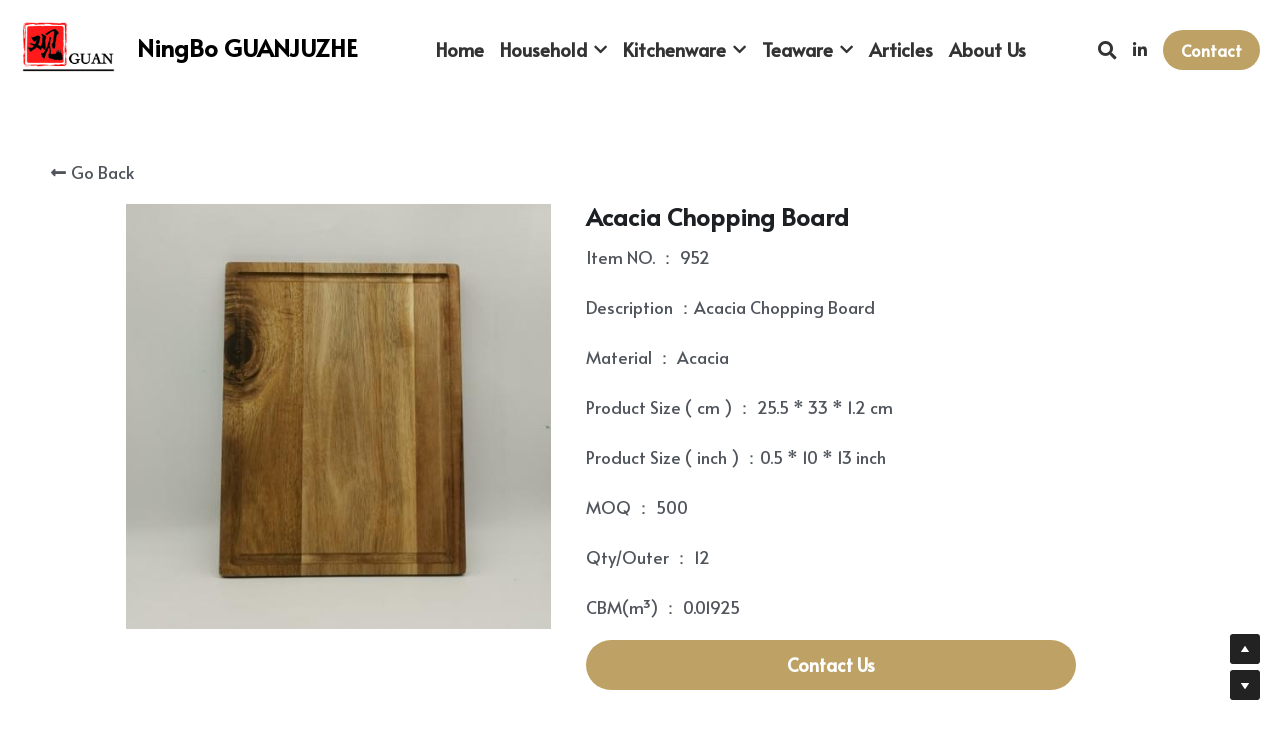

--- FILE ---
content_type: text/html; charset=utf-8
request_url: https://www.guanjuzhe.com/portfolio/items/acaciachoppingboard952
body_size: 93662
content:
<!-- Powered by Strikingly.com 4 (1) Jan 20, 2026 at 09:37-->
<!DOCTYPE html>
<html itemscope itemtype='http://schema.org/WebPage' lang='en' xmlns:og='http://ogp.me/ns#' xmlns='http://www.w3.org/1999/xhtml'>
<head>
<title>Acacia Chopping Board </title>
<!-- removing_gon has activated 100%, so we add not_removing_gon rollout for specific user -->
<script>
//<![CDATA[
window.$S={};$S.app_instances=[];$S.nav=[{"name":"\/home","uid":"2e74e4ab-fbbb-4103-b5e5-07cab5f9227f","memberOnly":false,"hasPassword":false,"isHomePage":true},{"name":"\/articles","uid":"bf21d3f6-ba63-4688-b853-7bfc838004b2","memberOnly":false,"hasPassword":false,"isHomePage":false},{"name":"\/products","uid":"7aa67c53-89ca-419d-a00a-8f4e58226afe","memberOnly":false,"hasPassword":false,"isHomePage":false},{"name":"\/crafts","uid":"ff7a9d64-aeca-4055-8ae1-896671395623","memberOnly":false,"hasPassword":false,"isHomePage":false},{"name":"\/bathroom","uid":"0742db66-7446-4c41-9558-bd3be796100d","memberOnly":false,"hasPassword":false,"isHomePage":false},{"name":"\/furniture","uid":"0e9f3be6-6888-4f23-9135-e6f695c3497b","memberOnly":false,"hasPassword":false,"isHomePage":false},{"name":"\/garden","uid":"38e4d2e1-76e2-4e6a-b6d6-cc551ac524ba","memberOnly":false,"hasPassword":false,"isHomePage":false},{"name":"\/pet","uid":"46717d2f-6f3d-4922-9217-fb44856b438b","memberOnly":false,"hasPassword":false,"isHomePage":false},{"name":"\/kids","uid":"ac9c85da-67da-47e3-b477-10201276c5d5","memberOnly":false,"hasPassword":false,"isHomePage":false},{"name":"\/hydration","uid":"dd753292-4a87-420d-af41-39e34c504856","memberOnly":false,"hasPassword":false,"isHomePage":false},{"name":"\/outdoor","uid":"0aa87161-7b91-4750-b9ff-1d1a04e40d19","memberOnly":false,"hasPassword":false,"isHomePage":false},{"name":"\/toys","uid":"0cac97d6-af79-4ece-b64b-d9850004e39e","memberOnly":false,"hasPassword":false,"isHomePage":false},{"name":"\/stationery","uid":"f07ef78d-18e0-4bab-b1b6-a4464875196a","memberOnly":false,"hasPassword":false,"isHomePage":false},{"name":"\/chopping-board","uid":"46840367-8e84-4d1b-8b46-2fddad358376","memberOnly":false,"hasPassword":false,"isHomePage":false},{"name":"\/cheese-board","uid":"e5c5817f-811c-4588-9649-04bd323c705a","memberOnly":false,"hasPassword":false,"isHomePage":false},{"name":"\/tray","uid":"753420e9-5e25-4809-8a2a-5095e118d4da","memberOnly":false,"hasPassword":false,"isHomePage":false},{"name":"\/pizza-peel","uid":"24cffbdc-5eca-47e5-8be0-d1edb463ad82","memberOnly":false,"hasPassword":false,"isHomePage":false},{"name":"\/storage","uid":"85af8222-bd90-4f72-81bf-818543666477","memberOnly":false,"hasPassword":false,"isHomePage":false},{"name":"\/utensil","uid":"d51a37d1-69d5-4829-a191-a01ea2516dab","memberOnly":false,"hasPassword":false,"isHomePage":false},{"name":"\/coaster","uid":"9cbe170d-35ef-4db3-b6be-4467b5b62e5a","memberOnly":false,"hasPassword":false,"isHomePage":false},{"name":"\/condiment-set","uid":"c3bac61d-2b94-45ad-a0f5-eca9873e08d4","memberOnly":false,"hasPassword":false,"isHomePage":false},{"name":"\/skewer-and-stick-1","uid":"7b64faf4-8c72-498e-bb6a-1b9db0b1d308","memberOnly":false,"hasPassword":false,"isHomePage":false},{"name":"\/skewer-and-stick","uid":"2d5cf567-b939-4d8c-82d1-c50d5f3d911f","memberOnly":false,"hasPassword":false,"isHomePage":false},{"name":"\/cultery-organizr-and-bread-box","uid":"8a8fd115-4350-4014-b042-352ee2f98da2","memberOnly":false,"hasPassword":false,"isHomePage":false},{"name":"\/laptop-table","uid":"c02db5de-fc27-407a-93fe-c3ab3cca8538","memberOnly":false,"hasPassword":false,"isHomePage":false},{"name":"\/bowl-and-plate-1","uid":"109ab68d-818c-418e-8601-78e8c51b94af","memberOnly":false,"hasPassword":false,"isHomePage":false},{"name":"\/kitchenware-accessory","uid":"7b57747a-065f-4a77-8d28-cc7fbfed5216","memberOnly":false,"hasPassword":false,"isHomePage":false},{"name":"\/about-us","uid":"c4188e8f-c72d-40ba-8bc9-d7d157113e91","memberOnly":false,"hasPassword":false,"isHomePage":false},{"name":"\/tea-pot","uid":"8c3059cd-1018-4528-9dc1-0653377025bb","memberOnly":false,"hasPassword":false,"isHomePage":false},{"name":"\/tea-cup","uid":"e2b04f38-878a-4ce9-b372-dfc26fa33f7a","memberOnly":false,"hasPassword":false,"isHomePage":false},{"name":"\/tea-strainer","uid":"ea50db5b-4656-4e98-8f33-bce3bacac06a","memberOnly":false,"hasPassword":false,"isHomePage":false},{"name":"\/tea-tin","uid":"82bd68e0-47f0-4431-91d2-b6023291aaba","memberOnly":false,"hasPassword":false,"isHomePage":false},{"name":"\/tea-tray","uid":"d9d76e48-d121-49a7-ad1c-4708e50963ec","memberOnly":false,"hasPassword":false,"isHomePage":false},{"name":"\/tea-spoon","uid":"e06e062c-d38b-401e-8288-35b8c2583d5e","memberOnly":false,"hasPassword":false,"isHomePage":false},{"name":"\/tea-towel","uid":"a1466461-333f-4803-9ddc-96b0efe49eba","memberOnly":false,"hasPassword":false,"isHomePage":false},{"name":"\/tea-set","uid":"bd9061e9-aefb-4ed7-b9f0-b6dd74e7f7b2","memberOnly":false,"hasPassword":false,"isHomePage":false},{"name":"\/tea-set-cleaning-tools","uid":"c993f30e-7547-49f5-9e03-5202659c255b","memberOnly":false,"hasPassword":false,"isHomePage":false}];$S.conf={"SUPPORTED_CURRENCY":[{"code":"AED","symbol":"\u062f.\u0625","decimal":".","thousand":",","precision":2,"name":"United Arab Emirates Dirham"},{"code":"AFN","symbol":"\u060b","decimal":".","thousand":",","precision":2,"name":"Afghan afghani"},{"code":"ALL","symbol":"Lek","decimal":",","thousand":".","precision":2,"name":"Albanian lek"},{"code":"AMD","symbol":"\u058f","decimal":",","thousand":".","precision":2,"name":"Armenian dram"},{"code":"ANG","symbol":"\u0192","decimal":",","thousand":".","precision":2,"name":"Netherlands Antillean guilder"},{"code":"AOA","symbol":"Kz","decimal":",","thousand":".","precision":2,"name":"Angolan kwanza"},{"code":"ARS","symbol":"$","decimal":",","thousand":".","precision":2,"name":"Argentine peso"},{"code":"AUD","symbol":"A$","decimal":".","thousand":" ","precision":2,"name":"Australian Dollar"},{"code":"AWG","symbol":"\u0192","decimal":".","thousand":",","precision":2,"name":"Aruban florin"},{"code":"AZN","symbol":"\u20bc","decimal":".","thousand":",","precision":2,"name":"Azerbaijani Manat"},{"code":"BAM","symbol":"KM","decimal":",","thousand":".","precision":2,"name":"Bosnia and Herzegovina convertible mark"},{"code":"BBD","symbol":"$","decimal":".","thousand":",","precision":2,"name":"Barbadian dollar"},{"code":"BDT","symbol":"Tk","decimal":".","thousand":",","precision":2,"name":"Bangladeshi Taka"},{"code":"BGN","symbol":"\u043b\u0432","decimal":",","thousand":".","precision":2,"name":"Bulgarian lev"},{"code":"BHD","symbol":"\u062f.\u0628","decimal":".","thousand":",","precision":3,"name":"Bahraini dinar"},{"code":"BIF","symbol":"FBu","decimal":".","thousand":",","precision":0,"name":"Burundian franc"},{"code":"BMD","symbol":"$","decimal":".","thousand":",","precision":2,"name":"Bermudian dollar"},{"code":"BND","symbol":"$","decimal":".","thousand":",","precision":2,"name":"Brunei dollar"},{"code":"BOB","symbol":"$b","decimal":",","thousand":".","precision":2,"name":"Bolivian boliviano"},{"code":"BRL","symbol":"R$","decimal":",","thousand":".","precision":2,"name":"Brazilian Real","format":"%s %v"},{"code":"BSD","symbol":"$","decimal":".","thousand":",","precision":2,"name":"Bahamian dollar"},{"code":"BTN","symbol":"Nu.","decimal":".","thousand":",","precision":2,"name":"Bhutanese ngultrum"},{"code":"BWP","symbol":"P","decimal":".","thousand":",","precision":2,"name":"Botswana pula"},{"code":"BYN","symbol":"Br","decimal":".","thousand":",","precision":2,"name":"Belarusian ruble"},{"code":"BZD","symbol":"BZ$","decimal":".","thousand":",","precision":2,"name":"Belize dollar"},{"code":"CAD","symbol":"$","decimal":".","thousand":",","precision":2,"name":"Canadian Dollar"},{"code":"CDF","symbol":"FC","decimal":".","thousand":",","precision":2,"name":"Congolese franc"},{"code":"CHF","symbol":"CHF","decimal":".","thousand":"'","precision":2,"name":"Swiss Franc","format":"%s %v"},{"code":"CLP","symbol":"$","decimal":"","thousand":".","precision":0,"name":"Chilean Peso"},{"code":"CNY","symbol":"\u00a5","decimal":".","thousand":",","precision":2,"name":"Chinese Yuan"},{"code":"CRC","symbol":"\u20a1","decimal":",","thousand":".","precision":2,"name":"Costa Rican col\u00f3n"},{"code":"CUP","symbol":"$","decimal":".","thousand":",","precision":2,"name":"Cuban peso"},{"code":"CVE","symbol":"$","decimal":".","thousand":",","precision":2,"name":"Cape Verdean escudo"},{"code":"CZK","symbol":"K\u010d","decimal":",","thousand":".","precision":2,"name":"Czech Koruna","format":"%v %s"},{"code":"DJF","symbol":"Fdj","decimal":".","thousand":",","precision":0,"name":"Djiboutian franc"},{"code":"DKK","symbol":"kr","decimal":".","thousand":",","precision":2,"name":"Danish Krone","format":"%v %s"},{"code":"DOP","symbol":"RD$","decimal":".","thousand":",","precision":2,"name":"Dominican peso"},{"code":"DZD","symbol":"\u062f\u062c","decimal":",","thousand":".","precision":2,"name":"Algerian dinar"},{"code":"EGP","symbol":"E\u00a3","decimal":".","thousand":",","precision":2,"name":"Egyptian pound"},{"code":"ERN","symbol":"Nkf","decimal":".","thousand":",","precision":2,"name":"Eritrean nakfa"},{"code":"ETB","symbol":"Br","decimal":".","thousand":",","precision":2,"name":"Ethiopian birr"},{"code":"EUR","symbol":"\u20ac","decimal":",","thousand":".","precision":2,"name":"Euro","format":"%v %s"},{"code":"FJD","symbol":"$","decimal":".","thousand":",","precision":2,"name":"Fijian dollar"},{"code":"FKP","symbol":"\u00a3","decimal":".","thousand":",","precision":2,"name":"Falkland Islands pound"},{"code":"GBP","symbol":"\u00a3","decimal":".","thousand":",","precision":2,"name":"British Pound"},{"code":"GEL","symbol":"\u10da","decimal":",","thousand":".","precision":2,"name":"Georgian lari"},{"code":"GGP","symbol":"\u00a3","decimal":".","thousand":",","precision":2,"name":"Guernsey pound"},{"code":"GHS","symbol":"GH\u20b5","decimal":".","thousand":",","precision":2,"name":"Ghanaian cedi"},{"code":"GIP","symbol":"\u00a3","decimal":".","thousand":",","precision":2,"name":"Gibraltar pound"},{"code":"GMD","symbol":"D","decimal":".","thousand":",","precision":2,"name":"Gambian dalasi"},{"code":"GNF","symbol":"\u20a3","decimal":".","thousand":",","precision":0,"name":"Guinean franc"},{"code":"GTQ","symbol":"Q","decimal":".","thousand":",","precision":2,"name":"Guatemalan quetzal"},{"code":"GYD","symbol":"G$","decimal":".","thousand":",","precision":2,"name":"Guyanese dollar"},{"code":"HKD","symbol":"HK$","decimal":".","thousand":",","precision":2,"name":"Hong Kong Dollar"},{"code":"HNL","symbol":"L","decimal":".","thousand":",","precision":2,"name":"Honduran lempira"},{"code":"HRK","symbol":"kn","decimal":".","thousand":",","precision":2,"name":"Croatian kuna"},{"code":"HTG","symbol":"G","decimal":".","thousand":",","precision":2,"name":"Haitian gourde"},{"code":"HUF","symbol":"Ft","decimal":"","thousand":",","precision":0,"name":"Hungarian Forint","format":"%v %s"},{"code":"ILS","symbol":"\u20aa","decimal":".","thousand":",","precision":2,"name":"Israeli New Shekel"},{"code":"IMP","symbol":"\u00a3","decimal":".","thousand":",","precision":2,"name":"Isle of Man pound"},{"code":"INR","symbol":"\u20b9","decimal":".","thousand":",","precision":2,"name":"Indian Rupee"},{"code":"IQD","symbol":"\u062f.\u0639","decimal":".","thousand":",","precision":3,"name":"Iraqi dinar"},{"code":"IRR","symbol":"\u062a\u0648\u0645\u0627\u0646","decimal":".","thousand":",","precision":2,"name":"Iranian rial"},{"code":"ISK","symbol":"kr","decimal":",","thousand":".","precision":2,"name":"Icelandic kr\u00f3na"},{"code":"JEP","symbol":"\u00a3","decimal":".","thousand":",","precision":2,"name":"Jersey pound"},{"code":"JMD","symbol":"J$","decimal":".","thousand":",","precision":2,"name":"Jamaican Dollar"},{"code":"JOD","symbol":"JD","decimal":".","thousand":",","precision":3,"name":"Jordanian Dinar"},{"code":"JPY","symbol":"\u00a5","decimal":"","thousand":",","precision":0,"name":"Japanese Yen","format":"%s %v"},{"code":"KES","symbol":"KSh","decimal":".","thousand":",","precision":2,"name":"Kenyan shilling"},{"code":"KGS","symbol":"\u043b\u0432","decimal":",","thousand":".","precision":2,"name":"Kyrgyzstani som"},{"code":"KHR","symbol":"\u17db","decimal":".","thousand":",","precision":2,"name":"Cambodian riel"},{"code":"KMF","symbol":"CF","decimal":".","thousand":",","precision":0,"name":"Comorian franc"},{"code":"KPW","symbol":"\u20a9","decimal":".","thousand":",","precision":2,"name":"North Korean won"},{"code":"KRW","symbol":"\uc6d0","decimal":"","thousand":",","precision":0,"name":"South Korean Won","format":"%v %s"},{"code":"KWD","symbol":"\u062f.\u0643","decimal":".","thousand":",","precision":3,"name":"Kuwait dinar"},{"code":"KYD","symbol":"CI$","decimal":".","thousand":",","precision":2,"name":"Cayman Islands dollar"},{"code":"KZT","symbol":"\u20b8","decimal":",","thousand":".","precision":2,"name":"Kazakhstani tenge"},{"code":"LBP","symbol":"LL","decimal":".","thousand":",","precision":2,"name":"Lebanese pound"},{"code":"LKR","symbol":"\u20a8","decimal":".","thousand":",","precision":2,"name":"Sri Lankan rupee"},{"code":"LRD","symbol":"LR$","decimal":".","thousand":",","precision":2,"name":"Liberian dollar"},{"code":"LSL","symbol":"M","decimal":".","thousand":",","precision":2,"name":"Lesotho loti"},{"code":"LYD","symbol":"LD","decimal":".","thousand":",","precision":3,"name":"Libyan dinar"},{"code":"MAD","symbol":"\u062f.\u0645.","decimal":",","thousand":".","precision":2,"name":"Moroccan dirham"},{"code":"MDL","symbol":"L","decimal":",","thousand":".","precision":2,"name":"Moldovan leu"},{"code":"MGA","symbol":"Ar","decimal":".","thousand":",","precision":0,"name":"Malagasy ariary"},{"code":"MKD","symbol":"\u0434\u0435\u043d","decimal":",","thousand":".","precision":2,"name":"Macedonian denar"},{"code":"MMK","symbol":"Ks","decimal":".","thousand":",","precision":2,"name":"Myanmar kyat"},{"code":"MNT","symbol":"\u20ae","decimal":".","thousand":",","precision":2,"name":"Mongolian tugrik"},{"code":"MOP","symbol":"MOP$","decimal":".","thousand":",","precision":2,"name":"Macanese pataca"},{"code":"MRO","symbol":"UM","decimal":".","thousand":",","precision":2,"name":"Mauritanian Ouguiya"},{"code":"MRU","symbol":"UM","decimal":".","thousand":",","precision":2,"name":"Mauritanian ouguiya"},{"code":"MUR","symbol":"\u20a8","decimal":".","thousand":",","precision":2,"name":"Mauritian rupee"},{"code":"MVR","symbol":"Rf","decimal":".","thousand":",","precision":2,"name":"Maldivian rufiyaa"},{"code":"MWK","symbol":"K","decimal":".","thousand":",","precision":2,"name":"Malawian kwacha"},{"code":"MXN","symbol":"$","decimal":".","thousand":",","precision":2,"name":"Mexican Peso"},{"code":"MYR","symbol":"RM","decimal":".","thousand":",","precision":2,"name":"Malaysian Ringgit"},{"code":"MZN","symbol":"MT","decimal":",","thousand":".","precision":2,"name":"Mozambican metical"},{"code":"NAD","symbol":"N$","decimal":".","thousand":",","precision":2,"name":"Namibian dollar"},{"code":"NGN","symbol":"\u20a6","decimal":".","thousand":",","precision":2,"name":"Nigerian naira"},{"code":"NIO","symbol":"C$","decimal":".","thousand":",","precision":2,"name":"Nicaraguan c\u00f3rdoba"},{"code":"NOK","symbol":"kr","decimal":",","thousand":".","precision":2,"name":"Norwegian Krone","format":"%v %s"},{"code":"NPR","symbol":"\u20a8","decimal":".","thousand":",","precision":2,"name":"Nepalese rupee"},{"code":"NZD","symbol":"$","decimal":".","thousand":",","precision":2,"name":"New Zealand Dollar"},{"code":"OMR","symbol":"\u0631.\u0639.","decimal":".","thousand":",","precision":3,"name":"Omani rial"},{"code":"PAB","symbol":"B\/.","decimal":".","thousand":",","precision":2,"name":"Panamanian balboa"},{"code":"PEN","symbol":"S\/.","decimal":".","thousand":",","precision":2,"name":"Peruvian Sol"},{"code":"PGK","symbol":"K","decimal":".","thousand":",","precision":2,"name":"Papua New Guinean kina"},{"code":"PHP","symbol":"\u20b1","decimal":".","thousand":",","precision":2,"name":"Philippine Peso"},{"code":"PKR","symbol":"\u20a8","decimal":".","thousand":",","precision":2,"name":"Pakistani rupee"},{"code":"PLN","symbol":"z\u0142","decimal":",","thousand":" ","precision":2,"name":"Polish Zloty","format":"%v %s"},{"code":"PYG","symbol":"\u20b2","decimal":",","thousand":".","precision":0,"name":"Paraguayan guaran\u00ed"},{"code":"QAR","symbol":"\u0631.\u0642","decimal":".","thousand":",","precision":2,"name":"Qatari riyal"},{"code":"RON","symbol":"lei","decimal":",","thousand":".","precision":2,"name":"Romanian leu"},{"code":"RSD","symbol":"\u0434\u0438\u043d","decimal":",","thousand":".","precision":2,"name":"Serbian dinar"},{"code":"RUB","symbol":"\u20bd","decimal":",","thousand":".","precision":2,"name":"Russian Ruble","format":"%v %s"},{"code":"RWF","symbol":"FRw","decimal":".","thousand":",","precision":0,"name":"Rwandan franc"},{"code":"SAR","symbol":"\u0631.\u0633","decimal":".","thousand":",","precision":2,"name":"Saudi Arabian riyal"},{"code":"SBD","symbol":"SI$","decimal":".","thousand":",","precision":2,"name":"Solomon Islands dollar"},{"code":"SCR","symbol":"SRe","decimal":".","thousand":",","precision":2,"name":"Seychellois rupee"},{"code":"SDG","symbol":"SDG","decimal":".","thousand":",","precision":2,"name":"Sudanese pound"},{"code":"SEK","symbol":"kr","decimal":".","thousand":" ","precision":2,"name":"Swedish Krona","format":"%v %s"},{"code":"SGD","symbol":"S$","decimal":".","thousand":",","precision":2,"name":"Singapore Dollar"},{"code":"SHP","symbol":"\u00a3","decimal":".","thousand":",","precision":2,"name":"Saint Helena pound"},{"code":"SLL","symbol":"Le","decimal":".","thousand":",","precision":2,"name":"Sierra Leonean leone"},{"code":"SOS","symbol":"S","decimal":".","thousand":",","precision":2,"name":"Somali shilling"},{"code":"SRD","symbol":"$","decimal":",","thousand":".","precision":2,"name":"Surinamese dollar"},{"code":"SSP","symbol":"SS\u00a3","decimal":".","thousand":",","precision":2,"name":"South Sudanese pound"},{"code":"STD","symbol":"Db","decimal":".","thousand":",","precision":2,"name":"Sao Tomean Dobra"},{"code":"STN","symbol":"Db","decimal":".","thousand":",","precision":2,"name":"S\u00e3o Tom\u00e9 and Pr\u00edncipe dobra"},{"code":"SYP","symbol":"LS","decimal":".","thousand":",","precision":2,"name":"Syrian pound"},{"code":"SZL","symbol":"E","decimal":".","thousand":",","precision":2,"name":"Swazi lilangeni"},{"code":"THB","symbol":"\u0e3f","decimal":".","thousand":",","precision":2,"name":"Thai Baht"},{"code":"TJS","symbol":"SM","decimal":".","thousand":",","precision":2,"name":"Tajikistani somoni"},{"code":"TMT","symbol":"T","decimal":".","thousand":",","precision":2,"name":"Turkmenistan manat"},{"code":"TND","symbol":"\u062f.\u062a","decimal":".","thousand":",","precision":3,"name":"Tunisian dinar"},{"code":"TOP","symbol":"T$","decimal":".","thousand":",","precision":2,"name":"Tongan pa\u02bbanga"},{"code":"TRY","symbol":"\u20ba","decimal":".","thousand":",","precision":2,"name":"Turkish lira"},{"code":"TTD","symbol":"TT$","decimal":".","thousand":",","precision":2,"name":"Trinidad and Tobago dollar"},{"code":"TWD","symbol":"NT$","decimal":"","thousand":",","precision":0,"name":"New Taiwan Dollar"},{"code":"TZS","symbol":"Tsh","decimal":".","thousand":",","precision":2,"name":"Tanzanian shilling"},{"code":"UAH","symbol":"\u20b4","decimal":".","thousand":",","precision":2,"name":"Ukrainian hryvnia"},{"code":"UGX","symbol":"USh","decimal":".","thousand":",","precision":2,"name":"Ugandan shilling"},{"code":"USD","symbol":"$","decimal":".","thousand":",","precision":2,"name":"United States Dollar"},{"code":"UYU","symbol":"$U","decimal":",","thousand":".","precision":2,"name":"Uruguayan peso"},{"code":"UZS","symbol":"\u043b\u0432","decimal":",","thousand":".","precision":2,"name":"Uzbekistani so\u02bbm"},{"code":"VES","symbol":"Bs.S.","decimal":".","thousand":",","precision":2,"name":"Venezuelan bol\u00edvar soberano"},{"code":"VUV","symbol":"VT","decimal":".","thousand":",","precision":0,"name":"Vanuatu vatu"},{"code":"WST","symbol":"WS$","decimal":".","thousand":",","precision":2,"name":"Samoan t\u0101l\u0101"},{"code":"XAF","symbol":"FCFA","decimal":".","thousand":",","precision":0,"name":"Central African CFA franc"},{"code":"XCD","symbol":"EC$","decimal":".","thousand":",","precision":2,"name":"East Caribbean dollar"},{"code":"XDR","symbol":"SDR","decimal":".","thousand":"","precision":0,"name":"Special drawing rights"},{"code":"XOF","symbol":"CFA","decimal":".","thousand":",","precision":0,"name":"West African CFA franc"},{"code":"XPF","symbol":"\u20a3","decimal":".","thousand":",","precision":0,"name":"CFP franc"},{"code":"YER","symbol":"\u0631.\u064a","decimal":".","thousand":",","precision":2,"name":"Yemeni rial"},{"code":"ZAR","symbol":"R","decimal":".","thousand":",","precision":2,"name":"South African Rand"},{"code":"ZMW","symbol":"K","decimal":",","thousand":".","precision":2,"name":"Zambian kwacha"},{"code":"IDR","symbol":"Rp ","decimal":"","thousand":".","precision":0,"name":"Indonesian Rupiah"},{"code":"VND","symbol":"\u20ab","decimal":"","thousand":".","precision":0,"name":"Vietnamese Dong","format":"%v%s"},{"code":"LAK","symbol":"\u20ad","decimal":".","thousand":",","precision":2,"name":"Lao kip"},{"code":"COP","symbol":"$","decimal":".","thousand":",","precision":0,"name":"Colombian Peso"}],"pages_show_static_path":"https:\/\/static-assets.strikinglycdn.com\/pages_show_static-bc1f19a55f2b44d4730b53552286eb27fea2e9da8282fb2743c9147c736f5092.js","keenio_collection":"strikingly_pageviews","keenio_collection_sharding":"strikingly_pageviews-16100001-16200000","keenio_pbs_impression_collection":"strikingly_pbs_impression","keenio_pbs_conversion_collection":"strikingly_pbs_conversion","keenio_pageservice_imageshare_collection":"strikingly_pageservice_imageshare","keenio_page_socialshare_collection":"strikingly_page_socialshare","keenio_page_framing_collection":"strikingly_page_framing","keenio_file_download_collection":"strikingly_file_download","keenio_ecommerce_buyer_landing":"strikingly_ecommerce_buyer_landing","keenio_ecommerce_buyer_viewed_checkout_dialog":"strikingly_ecommerce_buyer_viewed_checkout_dialog","keenio_ecommerce_buyer_completed_shipping_address":"strikingly_ecommerce_buyer_completed_shipping_address","keenio_ecommerce_buyer_selected_payment_method":"strikingly_ecommerce_buyer_selected_payment_method","keenio_ecommerce_buyer_canceled_order":"strikingly_ecommerce_buyer_canceled_order","keenio_ecommerce_buyer_added_item_to_cart":"strikingly_ecommerce_buyer_added_item_to_cart","keenio_events_collection":"strikingly_events","is_screenshot_rendering":false,"ecommerce_stripe_alipay":false,"headless_render":null,"wx_instant_follow":false,"is_google_analytics_enabled":true,"is_strikingly_analytics_enabled":true,"is_from_site_to_app":false,"is_weitie":false,"weitie_post_id":null,"weitie_meta_info":null,"weitie_slogan":"\u65e0\u9700\u6ce8\u518c\u7684\u53d1\u5e16\u795e\u5668","gdpr_compliance_feature":false,"strikingly_live_chat_settings":null,"FACEBOOK_APP_ID":"138736959550286","FACEBOOK_PERMS":"email"};$S.fonts=null;$S.live_site=true;$S.user_meta={"user_type":"","live_chat_branding":false,"oneClickShareInfo":null};$S.global_conf={"premium_apps":["HtmlApp","EcwidApp","MailChimpApp","CeleryApp","LocuApp"],"environment":"production","env":"production","host_suffix":"strikingly.com","asset_url":"https:\/\/static-assets.strikinglycdn.com","locale":"en","in_china":false,"country_code":null,"browser_locale":null,"is_sxl":false,"china_optimization":false,"enable_live_chat":true,"enable_internal_footer_layout":["33212390","11376106","13075825","12954266","11479862","28250243","28142805","28250455","28250492","23063547","28250512","23063531","28250538","28250791","23063511","28250526","28250588","28250582","28250575","28250570","23063556","28250565","13128850","13075827","13033035","13107039","12989659","12954536","13029321","12967243","12935703","13128849","189186","23559408","22317661","23559972","23559402","23559419","23559961","23559424","23568836","23559400","23559427","23559394","23559955","23559949","23568824","23559953","22317663","13032471","13070869","13107041","13100761","13100763","13039483","12989656","12935476","13029732","13070868","13115975","13115977","12967468"],"user_image_cdn":{"qn":"\/\/user-assets.sxlcdn.com","s":"\/\/custom-images.strikinglycdn.com"},"GROWINGIO_API_KEY":null,"BAIDU_API_KEY":null,"SEGMENTIO_API_KEY":"eb3txa37hi","FACEBOOK_APP_ID":"138736959550286","WECHAT_APP_ID":null,"WECHAT_MP_APP_ID":"","KEEN_IO_PROJECT_ID":"5317e03605cd66236a000002","KEEN_IO_WRITE_KEY":"[base64]","FIREBASE_URL":"bobcat.firebaseIO.com","CLOUDINARY_CLOUD_NAME":"hrscywv4p","CLOUDINARY_PRESET":"oxbxiyxl","rollout":{"background_for_all_sections":false,"crm_livechat":true,"stripe_payer_email":false,"stripe_alipay":true,"stripe_wechatpay":true,"stripe_afterpay":true,"stripe_klarna":true,"paynow_unionpay":true,"tw_payment_registration_upgrade":true,"new_checkout_design":true,"checkout_form_integration":true,"s6_feature":true,"customize_image_appearance":true,"advanced_section_layout_setting":true,"google_invisible_recaptcha":true,"invisible_hcaptcha":false,"show_dummy_data_in_editor":true,"show_dummy_data_in_cro_editor":true,"mobile_editor_2023":true,"mobile_editor_2023_part3":true,"vertical_alignment_2023":true,"enable_migrate_page_data":true,"enable_section_smart_binding":true,"portfolio_region_options":false,"domain_connection_v2":true,"new_blog_editor":true,"new_blog_editor_disabled":false,"draft_editor":true,"disable_draft_editor":false,"new_blog_layout":true,"new_store_layout":true,"gallery_section_2021":true,"strikingly_618":false,"nav_2021":true,"can_use_section_default_format":true,"can_use_section_text_align":true,"section_improvements_part1":true,"nav_2021_off":false,"nav_2023":true,"delay_gon":false,"shake_ssr_gon":false,"feature_list_2023":true,"pbs_i18n":true,"support_sca":false,"dlz_badge":true,"show_kickstart_entry_in_dashboard_support_widget":true,"need_html_custom_code_review":true,"has_hydrated_sections":false,"show_support_widget_in_live_site":false,"wechat_sharing":false,"new_wechat_oauth":false,"midtrans_payments":false,"pbs_variation_b":true,"all_currencies":true,"language_region_redirect_options":false,"portfolio_addon_items":false,"custom_review_v2":false},"cookie_categories":{"necessary":["_claim_popup_ref","member_name","authenticationToken","_pbs_i18n_ab_test","__strk_cookie_notification","__is_open_strk_necessary_cookie","__is_open_strk_analytics_cookie","__is_open_strk_preferences_cookie","site_id","crm_chat_token","authenticationToken","member_id","page_nocache","page_password","page_password_uid","return_path_after_verification","return_path_after_page_verification","is_submitted_all"],"preferences":["__strk_cookie_comment_name","__strk_cookie_comment_email"],"analytics":["__strk_session_id"]},"WEITIE_APP_ID":null,"WEITIE_MP_APP_ID":null,"BUGSNAG_FE_API_KEY":"","BUGSNAG_FE_JS_RELEASE_STAGE":"production","google":{"recaptcha_v2_client_key":"6LeRypQbAAAAAGgaIHIak2L7UaH4Mm3iS6Tpp7vY","recaptcha_v2_invisible_client_key":"6LdmtBYdAAAAAJmE1hETf4IHoUqXQaFuJxZPO8tW"},"hcaptcha":{"hcaptcha_checkbox_key":"cd7ccab0-57ca-49aa-98ac-db26473a942a","hcaptcha_invisible_key":"65400c5a-c122-4648-971c-9f7e931cd872"},"kickstart_locale_selection":{"en":"100","de":"100","es":"100","fr":"100","it":"100","nl":"100","pt-BR":"100","fi":"100","no":"100","sv":"100","pl":"100","cs":"100","ro":"100","ar":"100","id":"100","vi":"0","ja":"100","zh-CN":"100","zh-TW":"100"},"honeypot":"9ef66055"};$S.country_list={"europe":{"name":"Europe","continent":"europe"},"asia":{"name":"Asia","continent":"asia"},"northamerica":{"name":"North America","continent":"northamerica"},"southamerica":{"name":"South America","continent":"southamerica"},"australia":{"name":"Australia","continent":"australia"},"antarctica":{"name":"Antarctica","continent":"antarctica"},"africa":{"name":"Africa","continent":"africa"},"ad":{"name":"Andorra","continent":"europe"},"ae":{"name":"United Arab Emirates","continent":"asia"},"af":{"name":"Afghanistan","continent":"asia"},"ag":{"name":"Antigua and Barbuda","continent":"northamerica"},"ai":{"name":"Anguilla","continent":"northamerica"},"al":{"name":"Albania","continent":"europe"},"am":{"name":"Armenia","continent":"asia"},"an":{"name":"Netherlands Antilles","continent":"northamerica"},"ao":{"name":"Angola","continent":"africa"},"aq":{"name":"Antarctica","continent":"antarctica"},"ar":{"name":"Argentina","continent":"southamerica"},"as":{"name":"American Samoa","continent":"australia"},"at":{"name":"Austria","continent":"europe"},"au":{"name":"Australia","continent":"australia"},"aw":{"name":"Aruba","continent":"northamerica"},"ax":{"name":"\u00c5land Islands","continent":"europe"},"az":{"name":"Azerbaijan","continent":"asia"},"ba":{"name":"Bosnia and Herzegovina","continent":"europe"},"bb":{"name":"Barbados","continent":"northamerica"},"bd":{"name":"Bangladesh","continent":"asia"},"be":{"name":"Belgium","continent":"europe"},"bf":{"name":"Burkina Faso","continent":"africa"},"bg":{"name":"Bulgaria","continent":"europe"},"bh":{"name":"Bahrain","continent":"asia"},"bi":{"name":"Burundi","continent":"africa"},"bj":{"name":"Benin","continent":"africa"},"bl":{"name":"Saint Barth\u00e9lemy","continent":"northamerica"},"bm":{"name":"Bermuda","continent":"northamerica"},"bn":{"name":"Brunei Darussalam","continent":"asia"},"bo":{"name":"Bolivia","continent":"southamerica"},"bq":{"name":"Bonaire, Sint Eustatius and Saba","continent":"northamerica"},"br":{"name":"Brazil","continent":"southamerica"},"bs":{"name":"Bahamas","continent":"northamerica"},"bt":{"name":"Bhutan","continent":"asia"},"bv":{"name":"Bouvet Island","continent":"antarctica"},"bw":{"name":"Botswana","continent":"africa"},"by":{"name":"Belarus","continent":"europe"},"bz":{"name":"Belize","continent":"northamerica"},"ca":{"name":"Canada","continent":"northamerica"},"cc":{"name":"Cocos (Keeling) Islands","continent":"asia"},"cd":{"name":"Congo, The Democratic Republic Of The","continent":"africa"},"cf":{"name":"Central African Republic","continent":"africa"},"cg":{"name":"Congo","continent":"africa"},"ch":{"name":"Switzerland","continent":"europe"},"ci":{"name":"C\u00f4te D'Ivoire","continent":"africa"},"ck":{"name":"Cook Islands","continent":"australia"},"cl":{"name":"Chile","continent":"southamerica"},"cm":{"name":"Cameroon","continent":"africa"},"cn":{"name":"China","continent":"asia"},"co":{"name":"Colombia","continent":"southamerica"},"cr":{"name":"Costa Rica","continent":"northamerica"},"cu":{"name":"Cuba","continent":"northamerica"},"cv":{"name":"Cape Verde","continent":"africa"},"cw":{"name":"Cura\u00e7ao","continent":"northamerica"},"cx":{"name":"Christmas Island","continent":"asia"},"cy":{"name":"Cyprus","continent":"asia"},"cz":{"name":"Czech Republic","continent":"europe"},"de":{"name":"Germany","continent":"europe"},"dj":{"name":"Djibouti","continent":"africa"},"dk":{"name":"Denmark","continent":"europe"},"dm":{"name":"Dominica","continent":"northamerica"},"do":{"name":"Dominican Republic","continent":"northamerica"},"dz":{"name":"Algeria","continent":"africa"},"ec":{"name":"Ecuador","continent":"southamerica"},"ee":{"name":"Estonia","continent":"europe"},"eg":{"name":"Egypt","continent":"africa"},"eh":{"name":"Western Sahara","continent":"africa"},"er":{"name":"Eritrea","continent":"africa"},"es":{"name":"Spain","continent":"europe"},"et":{"name":"Ethiopia","continent":"africa"},"fi":{"name":"Finland","continent":"europe"},"fj":{"name":"Fiji","continent":"australia"},"fk":{"name":"Falkland Islands (Malvinas)","continent":"southamerica"},"fm":{"name":"Micronesia, Federated States Of","continent":"australia"},"fo":{"name":"Faroe Islands","continent":"europe"},"fr":{"name":"France","continent":"europe"},"ga":{"name":"Gabon","continent":"africa"},"gb":{"name":"United Kingdom","continent":"europe"},"gd":{"name":"Grenada","continent":"northamerica"},"ge":{"name":"Georgia","continent":"asia"},"gf":{"name":"French Guiana","continent":"southamerica"},"gg":{"name":"Guernsey","continent":"europe"},"gh":{"name":"Ghana","continent":"africa"},"gi":{"name":"Gibraltar","continent":"europe"},"gl":{"name":"Greenland","continent":"northamerica"},"gm":{"name":"Gambia","continent":"africa"},"gn":{"name":"Guinea","continent":"africa"},"gp":{"name":"Guadeloupe","continent":"northamerica"},"gq":{"name":"Equatorial Guinea","continent":"africa"},"gr":{"name":"Greece","continent":"europe"},"gs":{"name":"South Georgia and the South Sandwich Islands","continent":"antarctica"},"gt":{"name":"Guatemala","continent":"northamerica"},"gu":{"name":"Guam","continent":"australia"},"gw":{"name":"Guinea-Bissau","continent":"africa"},"gy":{"name":"Guyana","continent":"southamerica"},"hk":{"name":"Hong Kong SAR China","continent":"asia"},"hm":{"name":"Heard and McDonald Islands","continent":"antarctica"},"hn":{"name":"Honduras","continent":"northamerica"},"hr":{"name":"Croatia","continent":"europe"},"ht":{"name":"Haiti","continent":"northamerica"},"hu":{"name":"Hungary","continent":"europe"},"id":{"name":"Indonesia","continent":"asia"},"ie":{"name":"Ireland","continent":"europe"},"il":{"name":"Israel","continent":"asia"},"im":{"name":"Isle of Man","continent":"europe"},"in":{"name":"India","continent":"asia"},"io":{"name":"British Indian Ocean Territory","continent":"asia"},"iq":{"name":"Iraq","continent":"asia"},"ir":{"name":"Iran, Islamic Republic Of","continent":"asia"},"is":{"name":"Iceland","continent":"europe"},"it":{"name":"Italy","continent":"europe"},"je":{"name":"Jersey","continent":"europe"},"jm":{"name":"Jamaica","continent":"northamerica"},"jo":{"name":"Jordan","continent":"asia"},"jp":{"name":"Japan","continent":"asia"},"ke":{"name":"Kenya","continent":"africa"},"kg":{"name":"Kyrgyzstan","continent":"asia"},"kh":{"name":"Cambodia","continent":"asia"},"ki":{"name":"Kiribati","continent":"australia"},"km":{"name":"Comoros","continent":"africa"},"kn":{"name":"Saint Kitts And Nevis","continent":"northamerica"},"kp":{"name":"Korea, Democratic People's Republic Of","continent":"asia"},"kr":{"name":"Korea, Republic of","continent":"asia"},"kw":{"name":"Kuwait","continent":"asia"},"ky":{"name":"Cayman Islands","continent":"northamerica"},"kz":{"name":"Kazakhstan","continent":"asia"},"la":{"name":"Lao People's Democratic Republic","continent":"asia"},"lb":{"name":"Lebanon","continent":"asia"},"lc":{"name":"Saint Lucia","continent":"northamerica"},"li":{"name":"Liechtenstein","continent":"europe"},"lk":{"name":"Sri Lanka","continent":"asia"},"lr":{"name":"Liberia","continent":"africa"},"ls":{"name":"Lesotho","continent":"africa"},"lt":{"name":"Lithuania","continent":"europe"},"lu":{"name":"Luxembourg","continent":"europe"},"lv":{"name":"Latvia","continent":"europe"},"ly":{"name":"Libya","continent":"africa"},"ma":{"name":"Morocco","continent":"africa"},"mc":{"name":"Monaco","continent":"europe"},"md":{"name":"Moldova, Republic of","continent":"europe"},"me":{"name":"Montenegro","continent":"europe"},"mf":{"name":"Saint Martin","continent":"northamerica"},"mg":{"name":"Madagascar","continent":"africa"},"mh":{"name":"Marshall Islands","continent":"australia"},"mk":{"name":"North Macedonia","continent":"europe"},"ml":{"name":"Mali","continent":"africa"},"mm":{"name":"Myanmar","continent":"asia"},"mn":{"name":"Mongolia","continent":"asia"},"mo":{"name":"Macao SAR China","continent":"asia"},"mp":{"name":"Northern Mariana Islands","continent":"australia"},"mq":{"name":"Martinique","continent":"northamerica"},"mr":{"name":"Mauritania","continent":"africa"},"ms":{"name":"Montserrat","continent":"northamerica"},"mt":{"name":"Malta","continent":"europe"},"mu":{"name":"Mauritius","continent":"africa"},"mv":{"name":"Maldives","continent":"asia"},"mw":{"name":"Malawi","continent":"africa"},"mx":{"name":"Mexico","continent":"northamerica"},"my":{"name":"Malaysia","continent":"asia"},"mz":{"name":"Mozambique","continent":"africa"},"na":{"name":"Namibia","continent":"africa"},"nc":{"name":"New Caledonia","continent":"australia"},"ne":{"name":"Niger","continent":"africa"},"nf":{"name":"Norfolk Island","continent":"australia"},"ng":{"name":"Nigeria","continent":"africa"},"ni":{"name":"Nicaragua","continent":"northamerica"},"nl":{"name":"Netherlands","continent":"europe"},"no":{"name":"Norway","continent":"europe"},"np":{"name":"Nepal","continent":"asia"},"nr":{"name":"Nauru","continent":"australia"},"nu":{"name":"Niue","continent":"australia"},"nz":{"name":"New Zealand","continent":"australia"},"om":{"name":"Oman","continent":"asia"},"pa":{"name":"Panama","continent":"northamerica"},"pe":{"name":"Peru","continent":"southamerica"},"pf":{"name":"French Polynesia","continent":"australia"},"pg":{"name":"Papua New Guinea","continent":"australia"},"ph":{"name":"Philippines","continent":"asia"},"pk":{"name":"Pakistan","continent":"asia"},"pl":{"name":"Poland","continent":"europe"},"pm":{"name":"Saint Pierre And Miquelon","continent":"northamerica"},"pn":{"name":"Pitcairn","continent":"australia"},"pr":{"name":"Puerto Rico","continent":"northamerica"},"ps":{"name":"Palestine, State of","continent":"asia"},"pt":{"name":"Portugal","continent":"europe"},"pw":{"name":"Palau","continent":"australia"},"py":{"name":"Paraguay","continent":"southamerica"},"qa":{"name":"Qatar","continent":"asia"},"re":{"name":"R\u00e9union","continent":"africa"},"ro":{"name":"Romania","continent":"europe"},"rs":{"name":"Serbia","continent":"europe"},"ru":{"name":"Russian Federation","continent":"europe"},"rw":{"name":"Rwanda","continent":"africa"},"sa":{"name":"Saudi Arabia","continent":"asia"},"sb":{"name":"Solomon Islands","continent":"australia"},"sc":{"name":"Seychelles","continent":"africa"},"sd":{"name":"Sudan","continent":"africa"},"se":{"name":"Sweden","continent":"europe"},"sg":{"name":"Singapore","continent":"asia"},"sh":{"name":"Saint Helena","continent":"africa"},"si":{"name":"Slovenia","continent":"europe"},"sj":{"name":"Svalbard And Jan Mayen","continent":"europe"},"sk":{"name":"Slovakia","continent":"europe"},"sl":{"name":"Sierra Leone","continent":"africa"},"sm":{"name":"San Marino","continent":"europe"},"sn":{"name":"Senegal","continent":"africa"},"so":{"name":"Somalia","continent":"africa"},"sr":{"name":"Suriname","continent":"southamerica"},"ss":{"name":"South Sudan","continent":"africa"},"st":{"name":"Sao Tome and Principe","continent":"africa"},"sv":{"name":"El Salvador","continent":"northamerica"},"sx":{"name":"Sint Maarten","continent":"northamerica"},"sy":{"name":"Syrian Arab Republic","continent":"asia"},"sz":{"name":"Swaziland","continent":"africa"},"tc":{"name":"Turks and Caicos Islands","continent":"northamerica"},"td":{"name":"Chad","continent":"africa"},"tf":{"name":"French Southern Territories","continent":"antarctica"},"tg":{"name":"Togo","continent":"africa"},"th":{"name":"Thailand","continent":"asia"},"tj":{"name":"Tajikistan","continent":"asia"},"tk":{"name":"Tokelau","continent":"australia"},"tl":{"name":"Timor-Leste","continent":"asia"},"tm":{"name":"Turkmenistan","continent":"asia"},"tn":{"name":"Tunisia","continent":"africa"},"to":{"name":"Tonga","continent":"australia"},"tr":{"name":"Turkey","continent":"europe"},"tt":{"name":"Trinidad and Tobago","continent":"northamerica"},"tv":{"name":"Tuvalu","continent":"australia"},"tw":{"name":"Taiwan","continent":"asia"},"tz":{"name":"Tanzania, United Republic of","continent":"africa"},"ua":{"name":"Ukraine","continent":"europe"},"ug":{"name":"Uganda","continent":"africa"},"um":{"name":"United States Minor Outlying Islands","continent":"australia"},"us":{"name":"United States","continent":"northamerica"},"uy":{"name":"Uruguay","continent":"southamerica"},"uz":{"name":"Uzbekistan","continent":"asia"},"va":{"name":"Holy See (Vatican City State)","continent":"europe"},"vc":{"name":"Saint Vincent And The Grenadines","continent":"northamerica"},"ve":{"name":"Venezuela, Bolivarian Republic of","continent":"southamerica"},"vg":{"name":"Virgin Islands, British","continent":"northamerica"},"vi":{"name":"Virgin Islands, U.S.","continent":"northamerica"},"vn":{"name":"Vietnam","continent":"asia"},"vu":{"name":"Vanuatu","continent":"australia"},"wf":{"name":"Wallis and Futuna","continent":"australia"},"ws":{"name":"Samoa","continent":"australia"},"ye":{"name":"Yemen","continent":"asia"},"yt":{"name":"Mayotte","continent":"africa"},"za":{"name":"South Africa","continent":"africa"},"zm":{"name":"Zambia","continent":"africa"},"zw":{"name":"Zimbabwe","continent":"africa"}};$S.state_list={"us":[{"name":"Alabama","abbr":"AL"},{"name":"Alaska","abbr":"AK"},{"name":"American Samoa","abbr":"AS"},{"name":"Arizona","abbr":"AZ"},{"name":"Arkansas","abbr":"AR"},{"name":"California","abbr":"CA"},{"name":"Colorado","abbr":"CO"},{"name":"Connecticut","abbr":"CT"},{"name":"Delaware","abbr":"DE"},{"name":"District of Columbia","abbr":"DC"},{"name":"Florida","abbr":"FL"},{"name":"Georgia","abbr":"GA"},{"name":"Guam","abbr":"GU"},{"name":"Hawaii","abbr":"HI"},{"name":"Idaho","abbr":"ID"},{"name":"Illinois","abbr":"IL"},{"name":"Indiana","abbr":"IN"},{"name":"Iowa","abbr":"IA"},{"name":"Kansas","abbr":"KS"},{"name":"Kentucky","abbr":"KY"},{"name":"Louisiana","abbr":"LA"},{"name":"Maine","abbr":"ME"},{"name":"Maryland","abbr":"MD"},{"name":"Massachusetts","abbr":"MA"},{"name":"Michigan","abbr":"MI"},{"name":"Minnesota","abbr":"MN"},{"name":"Mississippi","abbr":"MS"},{"name":"Missouri","abbr":"MO"},{"name":"Montana","abbr":"MT"},{"name":"Nebraska","abbr":"NE"},{"name":"Nevada","abbr":"NV"},{"name":"New Hampshire","abbr":"NH"},{"name":"New Jersey","abbr":"NJ"},{"name":"New Mexico","abbr":"NM"},{"name":"New York","abbr":"NY"},{"name":"North Carolina","abbr":"NC"},{"name":"North Dakota","abbr":"ND"},{"name":"Northern Mariana Islands","abbr":"MP"},{"name":"Ohio","abbr":"OH"},{"name":"Oklahoma","abbr":"OK"},{"name":"Oregon","abbr":"OR"},{"name":"Pennsylvania","abbr":"PA"},{"name":"Puerto Rico","abbr":"PR"},{"name":"Rhode Island","abbr":"RI"},{"name":"South Carolina","abbr":"SC"},{"name":"South Dakota","abbr":"SD"},{"name":"Tennessee","abbr":"TN"},{"name":"Texas","abbr":"TX"},{"name":"Utah","abbr":"UT"},{"name":"Vermont","abbr":"VT"},{"name":"Virgin Islands","abbr":"VI"},{"name":"Virginia","abbr":"VA"},{"name":"Washington","abbr":"WA"},{"name":"West Virginia","abbr":"WV"},{"name":"Wisconsin","abbr":"WI"},{"name":"Wyoming","abbr":"WY"}],"ca":[{"name":"Alberta","abbr":"AB"},{"name":"British Columbia","abbr":"BC"},{"name":"Manitoba","abbr":"MB"},{"name":"New Brunswick","abbr":"NB"},{"name":"Newfoundland and Labrador","abbr":"NL"},{"name":"Nova Scotia","abbr":"NS"},{"name":"Northwest Territories","abbr":"NT"},{"name":"Nunavut","abbr":"NU"},{"name":"Ontario","abbr":"ON"},{"name":"Prince Edward Island","abbr":"PE"},{"name":"Quebec","abbr":"QC"},{"name":"Saskatchewan","abbr":"SK"},{"name":"Yukon","abbr":"YT"}],"cn":[{"name":"Beijing","abbr":"Beijing"},{"name":"Tianjin","abbr":"Tianjin"},{"name":"Hebei","abbr":"Hebei"},{"name":"Shanxi","abbr":"Shanxi"},{"name":"Nei Mongol","abbr":"Nei Mongol"},{"name":"Liaoning","abbr":"Liaoning"},{"name":"Jilin","abbr":"Jilin"},{"name":"Heilongjiang","abbr":"Heilongjiang"},{"name":"Shanghai","abbr":"Shanghai"},{"name":"Jiangsu","abbr":"Jiangsu"},{"name":"Zhejiang","abbr":"Zhejiang"},{"name":"Anhui","abbr":"Anhui"},{"name":"Fujian","abbr":"Fujian"},{"name":"Jiangxi","abbr":"Jiangxi"},{"name":"Shandong","abbr":"Shandong"},{"name":"Henan","abbr":"Henan"},{"name":"Hubei","abbr":"Hubei"},{"name":"Hunan","abbr":"Hunan"},{"name":"Guangdong","abbr":"Guangdong"},{"name":"Guangxi","abbr":"Guangxi"},{"name":"Hainan","abbr":"Hainan"},{"name":"Chongqing","abbr":"Chongqing"},{"name":"Sichuan","abbr":"Sichuan"},{"name":"Guizhou","abbr":"Guizhou"},{"name":"Yunnan","abbr":"Yunnan"},{"name":"Xizang","abbr":"Xizang"},{"name":"Shaanxi","abbr":"Shaanxi"},{"name":"Gansu","abbr":"Gansu"},{"name":"Qinghai","abbr":"Qinghai"},{"name":"Ningxia","abbr":"Ningxia"},{"name":"Xinjiang","abbr":"Xinjiang"}]};$S.stores={"fonts_v2":[{"name":"alata","fontType":"google","displayName":"Alata","cssValue":"\"alata\"","settings":{"weight":"regular"},"hidden":false,"cssFallback":"sans-serif","disableBody":false,"isSuggested":true},{"name":"montserrat","fontType":"google","displayName":"Montserrat","cssValue":"montserrat, helvetica","settings":{"weight":"400,700"},"hidden":false,"cssFallback":"sans-serif","disableBody":null,"isSuggested":true}],"showStatic":{"footerLogoSeoData":{"anchor_link":"https:\/\/www.strikingly.com\/?ref=logo\u0026permalink=site-4943035-5423-3913\u0026custom_domain=www.guanjuzhe.com\u0026utm_campaign=footer_pbs\u0026utm_content=https%3A%2F%2Fwww.guanjuzhe.com%2F\u0026utm_medium=user_page\u0026utm_source=4943035\u0026utm_term=pbs_b","anchor_text":"Make a website"},"isEditMode":false},"pageData":{"type":"Site","id":"f_11060da1-72ad-4e27-af37-69cc1fe28f01","defaultValue":null,"horizontal":false,"fixedSocialMedia":false,"new_page":true,"showMobileNav":true,"showCookieNotification":false,"useSectionDefaultFormat":true,"useSectionImprovementsPart1":true,"showTermsAndConditions":false,"showPrivacyPolicy":false,"activateGDPRCompliance":false,"multi_pages":true,"live_chat":false,"showLegacyGallery":true,"isFullScreenOnlyOneSection":true,"showNav":true,"showFooter":true,"showStrikinglyLogo":false,"showNavigationButtons":true,"showShoppingCartIcon":true,"showButtons":true,"navFont":"","titleFont":"alata","logoFont":"","bodyFont":"alata","buttonFont":"alata","headingFont":"alata","bodyFontWeight":null,"theme":"fresh","templateVariation":"","templatePreset":"","termsText":null,"privacyPolicyText":null,"fontPreset":null,"GDPRHtml":null,"pages":[{"type":"Page","id":"f_3fc41de8-c9f8-4540-89d2-6f3f3ce08471","defaultValue":null,"sections":[{"type":"Slide","id":"f_88db82b6-cdfc-4770-b62e-664f3463eead","defaultValue":null,"template_id":null,"template_name":"title","template_version":"s6","components":{"slideSettings":{"type":"SlideSettings","id":"f_d12ea006-a449-44f3-9d58-aae6a67ac9e4","defaultValue":null,"show_nav":true,"nameChanged":true,"hidden_section":false,"name":"HOME","sync_key":null,"layout_variation":"center-bottom-full","display_settings":{},"layout_config":{"content_align":"center","height":"normal","width":"full"}},"text1":{"type":"RichText","id":"f_518164dd-fa6e-469b-83b7-cf152231286f","defaultValue":false,"value":"\u003cdiv\u003e\u003ch1 style=\"font-size:48px;\"\u003e\u003cb\u003eWelcome To NingBO GuanJuZhe \u003c\/b\u003e\u003c\/h1\u003e\u003c\/div\u003e","backupValue":null,"version":1},"text2":{"type":"RichText","id":"f_39a3d484-5854-42d6-80c8-fe721a790c4a","defaultValue":false,"value":"\u003cdiv\u003e\u003ch3 style=\"font-size:24px;\"\u003eYour Professional Kitchenware Supplier\u003c\/h3\u003e\u003c\/div\u003e","backupValue":null,"version":1},"background1":{"type":"Background","id":"f_d35e227d-6b85-4370-b6ad-72d12c048511","defaultValue":false,"url":"!","textColor":"overlay","backgroundVariation":"","sizing":"cover","userClassName":"s-bg-dark","linkUrl":null,"linkTarget":null,"videoUrl":"","videoHtml":"","storageKey":"4943035\/732183_595055","storage":"s","format":"jpeg","h":3664,"w":5760,"s":9729877,"useImage":true,"noCompression":null,"focus":null},"block1":{"type":"BlockComponent","id":"de3ac2de-f329-4e33-a221-2ffb321cb914","defaultValue":null,"items":[{"type":"BlockComponentItem","id":"f_62f4386a-bc2b-4712-a1f7-81dc817ffc57","name":"rowBlock","components":{"block1":{"type":"BlockComponent","id":"ab5ec513-dc61-4c94-abb1-3e967456a76b","items":[{"type":"BlockComponentItem","id":"4c108d9d-cd4d-4b1b-ba93-69db932b5850","name":"columnBlock","components":{"block1":{"type":"BlockComponent","id":"f_ba6a6e62-8426-4046-8a7b-75068b5d1ba1","items":[{"type":"Spacer","id":"c594bd9b-2491-4110-9715-be43398a0977","defaultValue":null,"value":"40"},{"type":"BlockComponentItem","id":"015f927b-814a-4f6c-9b1c-e64d1ccac4fd","defaultValue":null,"name":"title","components":{"text1":{"type":"RichText","id":"d726cb12-1beb-4102-bc2d-798bfed3d5b9","defaultValue":false,"alignment":null,"value":"\u003cdiv class=\"s-rich-text-wrapper\" style=\"display: block;\"\u003e\u003cp class=\"s-rich-text-wrapper\" style=\"font-size: 50px;\"\u003e\u003cstrong\u003eWelcome To NingBo GuanJuZhe\u003c\/strong\u003e\u003c\/p\u003e\u003ch2 class=\"h2Tag\" style=\"font-size: 28px;\"\u003eYour Professional Kitchenware Supplier\u003c\/h2\u003e\u003c\/div\u003e","backupValue":null,"version":1,"lineAlignment":{"firstLineTextAlign":null,"lastLineTextAlign":null}}}}],"inlineLayout":null}}}],"inlineLayout":"12"}}},{"type":"BlockComponentItem","id":"f_3f1016f7-3c0e-4bf4-9e7c-f1432987306a","name":"rowBlock","components":{"block1":{"type":"BlockComponent","id":"122aaad7-3bf1-42c3-8ee7-08b3ed527d8c","items":[{"type":"BlockComponentItem","id":"44d83d35-283a-43ed-ae43-367fb8b50238","name":"columnBlock","components":{"block1":{"type":"BlockComponent","id":"f_54c30291-2c3c-4fbd-a29e-be9902ea4bbf","items":[{"type":"Button","id":"f_47c2236e-ba4a-49cd-b129-356f62defdca","defaultValue":false,"alignment":"","text":"DISCOVER","link_type":null,"page_id":null,"section_id":null,"url":"http:\/\/www.guanjuzhe.com\/products","new_target":false,"version":"2"}],"inlineLayout":null}}}],"inlineLayout":"12"}}}],"inlineLayout":"1"}}},{"type":"Slide","id":"f_c0a972b1-2801-4eab-8382-f10f60cab9de","defaultValue":null,"template_id":null,"template_name":"featureListA","components":{"slideSettings":{"type":"SlideSettings","id":"f_45539adb-463f-4e5f-be7f-4b288e516059","defaultValue":null,"show_nav":true,"show_nav_multi_mode":false,"hidden_section":false,"name":"Product Categories","sync_key":null,"layout_variation":"normal","layout_config":{"columns":"three","layout":"B","mediaPosition":"left","mediaSize":"m","noTemplateDiff":true,"showButton":false,"structure":"grid","subtitleReplaceToText":true}}}},{"type":"Slide","id":"f_0f6dd061-5956-4732-8c2c-149899d5263d","defaultValue":null,"template_id":null,"template_name":"featureListA","components":{"slideSettings":{"type":"SlideSettings","id":"f_623e1d5d-759f-4863-9723-5077e99dcd31","defaultValue":null,"show_nav":true,"hidden_section":false,"name":"Kitchen","sync_key":null,"layout_variation":"normal","layout_config":{"structure":"grid","layout":"B","mediaSize":"m","noTemplateDiff":true,"showButton":false,"subtitleReplaceToText":true,"mediaPosition":"alternating","columns":"four"}}}},{"type":"Slide","id":"f_47c8d4ec-1f9f-4de9-a324-4ca58a3c6fc1","defaultValue":null,"template_id":null,"template_name":"featureListA","components":{"slideSettings":{"type":"SlideSettings","id":"f_2a19e59e-1d7f-44dd-aea4-0a0955ff4058","defaultValue":null,"show_nav":true,"hidden_section":false,"name":"Household","sync_key":null,"layout_variation":"normal","padding":{"bottom":"half","top":"normal"},"layout_config":{"mediaSize":"m","noTemplateDiff":true,"structure":"grid","subtitleReplaceToText":true,"showButton":false,"layout":"B","mediaPosition":"alternating","columns":"three"}}}},{"type":"Slide","id":"f_ac7e292a-80be-46aa-a5c1-7b5e9ce41c3d","defaultValue":null,"template_id":null,"template_name":"featureListA","components":{"slideSettings":{"type":"SlideSettings","id":"f_da21edcd-249f-423c-89f6-094bb79a7c2a","defaultValue":null,"show_nav":true,"hidden_section":false,"name":"Teaware","sync_key":null,"layout_variation":"normal","padding":{"bottom":"half","top":"normal"},"layout_config":{"mediaSize":"m","noTemplateDiff":true,"structure":"grid","subtitleReplaceToText":true,"showButton":false,"layout":"B","mediaPosition":"alternating","columns":"three"}}}},{"type":"Slide","id":"f_b16c49d7-c00d-4509-b47c-903f9eb5b3ca","defaultValue":true,"template_id":null,"template_name":"media3","components":{"slideSettings":{"type":"SlideSettings","id":"f_4b446d1b-e22e-43de-8930-eb1f96011d61","defaultValue":true,"show_nav":true,"nameChanged":null,"hidden_section":false,"name":"\u5927\u5c3a\u5bf8\u5a92\u4f53","sync_key":null,"layout_variation":"media-top-text","display_settings":{},"layout_config":{"isNewMedia":true,"isNewMobileLayout":true}}}},{"type":"Slide","id":"f_e982b404-08b0-4850-87f2-e7de0dfbdd6f","defaultValue":true,"template_id":null,"template_name":"contact_form","components":{"slideSettings":{"type":"SlideSettings","id":"f_1d7637e5-e91e-4ceb-bdc0-df946f7398b6","defaultValue":true,"show_nav":false,"nameChanged":true,"hidden_section":false,"name":"Contact Us","sync_key":null,"layout_variation":null,"display_settings":{"hide_form":false,"show_info":true,"show_map":true},"padding":{"bottom":"normal","top":"half"}}}}],"title":"Home","description":null,"uid":"2e74e4ab-fbbb-4103-b5e5-07cab5f9227f","path":"\/home","pageTitle":null,"pagePassword":null,"pwdPrompt":null,"autoPath":true,"authorized":true},{"type":"Page","id":"f_b9548362-5f79-46b6-b8c4-88ad1bd205fc","sections":[{"type":"Slide","id":"f_17ef69a6-59ac-4ec3-87b1-18914dec7d3f","defaultValue":null,"template_id":null,"template_name":"blog1","components":{"slideSettings":{"type":"SlideSettings","id":"f_3583d805-eb9b-400b-9700-386c58f6471f","defaultValue":null,"show_nav":true,"hidden_section":false,"name":"Article","sync_key":null,"layout_variation":"one-smallCircle-long-none","layout_config":{"columns":3,"customized":false,"imageAlignment":"left","imageShape":"square","imageSize":"m","snippetLength":"short","structure":"grid","templateName":"B"}},"background1":{"type":"Background","id":"f_32385d68-76e0-404b-9cf0-e7b9142482bd","defaultValue":false,"url":"","textColor":"","backgroundVariation":"","sizing":"","userClassName":"","videoUrl":"","videoHtml":"","storageKey":null,"storage":null,"format":null,"h":null,"w":null,"s":null,"useImage":false,"focus":null,"backgroundColor":{"themeColorRangeIndex":null,"type":null,"value":"#FFFFFF"}},"text1":{"type":"RichText","id":"f_f1e312de-d046-4665-a44f-77eedafe76ea","defaultValue":false,"value":"\u003cdiv\u003e\u003ch1 style=\"font-size:48px;\"\u003e\u003cb\u003eArticle\u003c\/b\u003e\u003c\/h1\u003e\u003c\/div\u003e","backupValue":false,"version":1},"text2":{"type":"RichText","id":"f_4e9f7eb8-fcf3-4af5-b710-c38476336c4b","defaultValue":false,"value":"\u003cdiv class=\"s-rich-text-wrapper\" style=\"display: block;\"\u003e\u003cp\u003eLatest Information\u003c\/p\u003e\u003c\/div\u003e","backupValue":false,"version":1},"blog1":{"type":"BlogCollectionComponent","id":40,"defaultValue":null,"app_instance_id":null,"app_id":null,"category":{"id":"all","name":"All Categories"}}}}],"title":"Articles","uid":"bf21d3f6-ba63-4688-b853-7bfc838004b2","path":"\/articles","autoPath":true,"authorized":true},{"type":"Page","id":"f_58f51907-a37d-4fdb-b9c9-d97f6e20ab53","sections":[{"type":"Slide","id":"f_9583d280-e254-4388-8fae-247fd661bae8","defaultValue":null,"template_id":null,"template_name":"title","template_version":"s6","components":{"background1":{"type":"Background","id":"f_1aa5883f-36d2-4523-b8ac-0c3b55c3be45","defaultValue":false,"url":"!","textColor":"overlay","backgroundVariation":"","sizing":"cover","userClassName":"s-bg-dark","linkUrl":null,"linkTarget":null,"videoUrl":"","videoHtml":"","storageKey":"4943035\/300051_312993","storage":"s","format":"jpeg","h":3664,"w":5760,"s":9729877,"useImage":true,"noCompression":null,"focus":null},"slideSettings":{"type":"SlideSettings","id":"f_ad1f4ecb-36b8-429a-9823-63bca13a1c72","defaultValue":null,"show_nav":true,"nameChanged":true,"hidden_section":false,"name":"HOME","sync_key":null,"layout_variation":"center-bottom-full","display_settings":{},"padding":{"bottom":"none","top":"none"},"layout_config":{"content_align":"center","height":"normal","width":"full"}},"text1":{"type":"RichText","id":"f_e15245b5-2c12-4cff-8cf4-2156122d4dce","defaultValue":false,"value":"\u003ch1 class=\"h1Tag\" style=\"font-size: 48px;\"\u003eHousehold\u2014\u2014Craft\u003c\/h1\u003e","backupValue":null,"version":1},"text2":{"type":"RichText","id":"f_3f11183b-739a-4d61-9630-0949eb12b1a1","defaultValue":false,"value":"\u003ch2 style=\"font-size:28px;\" class=\"h2Tag\"\u003e\u003cspan class=\"#(className)\" style=\"color:#ffffff;\"\u003eThere's always one you want\u003c\/span\u003e\u003c\/h2\u003e","backupValue":null,"version":1},"block1":{"type":"BlockComponent","id":"f_f6d2930f-12f1-4b40-8873-acc691963fe0","defaultValue":null,"items":[{"type":"BlockComponentItem","id":"f_508a0a5d-43e7-4a88-a735-77cfba12a35e","name":"rowBlock","components":{"block1":{"type":"BlockComponent","id":"f_fe1060c8-9220-4a98-8ab4-4245426ee292","items":[{"type":"BlockComponentItem","id":"f_ef86645c-d1b7-448e-bc8a-ff82e281bb18","name":"columnBlock","components":{"block1":{"type":"BlockComponent","id":"f_81d3d200-f7eb-457b-bdbb-c87a7ca7d669","items":[{"type":"Media","id":"f_2c0fbfe3-abf2-4ae8-9705-e11e234ba27d","defaultValue":true,"video":{"type":"Video","id":"f_11bc9cc5-948f-43db-8fcc-714b6d584e60","defaultValue":true,"html":"","url":"https:\/\/vimeo.com\/18150336","thumbnail_url":null,"maxwidth":700,"description":null},"image":{"type":"Image","id":"f_fb193a0f-097d-4b0f-9623-2940f10bf7b6","defaultValue":true,"link_url":"","thumb_url":"\/images\/icons\/transparent.png","url":"\/images\/icons\/transparent.png","caption":"","description":"","storageKey":null,"storage":null,"storagePrefix":null,"format":null,"h":null,"w":null,"s":null,"new_target":true,"noCompression":null,"cropMode":null,"focus":null},"current":"image"}],"inlineLayout":null}}}],"inlineLayout":"12"}}},{"type":"BlockComponentItem","id":"f_de0df4eb-6598-48b2-a61d-6d398c017cca","name":"rowBlock","components":{"block1":{"type":"BlockComponent","id":"f_580dbf68-285c-447b-938d-7b34de8e54be","items":[{"type":"BlockComponentItem","id":"f_4be5d77a-361b-4afe-b473-8ef3fd700d95","name":"columnBlock","components":{"block1":{"type":"BlockComponent","id":"f_bd8f112b-2fc3-4f7b-8ae0-13f0dc3cc882","items":[{"type":"Spacer","id":"4c377f9b-1a55-4f40-bb52-e5ff817ca51d","defaultValue":null,"value":null},{"type":"BlockComponentItem","id":"f_263ae834-e835-4bf8-aca6-bbc1f606eb12","defaultValue":null,"name":"title","components":{"text1":{"type":"RichText","id":"f_6eb889ed-a034-4c71-a4e1-d997d51df243","defaultValue":false,"value":"\u003cdiv\u003e\u003cdiv\u003e\u003cdiv\u003e\u003ch1 class=\"h1Tag\" style=\"font-size:48px;\"\u003e\u003cstrong\u003eProducts\u003c\/strong\u003e\u003c\/h1\u003e\u003ch2 class=\"h2Tag\" style=\"font-size:28px;\"\u003eThere's always one you want\u003c\/h2\u003e\u003c\/div\u003e\u003c\/div\u003e\u003c\/div\u003e","backupValue":null,"version":1}}}],"inlineLayout":null}}}],"inlineLayout":"12"}}},{"type":"BlockComponentItem","id":"f_62f4a1ec-324f-4f9b-9122-472c70795390","name":"rowBlock","components":{"block1":{"type":"BlockComponent","id":"f_a4fd263d-0ca1-42cb-9724-8a77c39e9b63","items":[{"type":"BlockComponentItem","id":"f_647f6c05-5ab7-47aa-a81a-ca456e2a9b75","name":"columnBlock","components":{"block1":{"type":"BlockComponent","id":"f_33676dba-5fd9-4a3f-b3c1-2e95806ecaf6","items":[{"type":"Button","id":"f_e65b151b-c23d-43fb-b695-b53be389f4cc","defaultValue":false,"text":"Home","link_type":null,"page_id":null,"section_id":null,"url":"http:\/\/www.guanjuzhe.com\/","new_target":false}],"inlineLayout":null}}}],"inlineLayout":"12"}}}],"inlineLayout":"1"}}},{"type":"Slide","id":"f_c1935046-520f-486c-8ab5-ce66fdfdf601","defaultValue":null,"template_id":null,"template_name":"featureListA","components":{"slideSettings":{"type":"SlideSettings","id":"f_5fce73c1-760e-4c57-9dc5-1d4bf51ce651","defaultValue":null,"show_nav":true,"hidden_section":false,"name":"Kitchen","sync_key":null,"layout_variation":"normal","layout_config":{"structure":"grid","columns":"four","layout":"B","mediaPosition":"alternating","mediaSize":"m","noTemplateDiff":true,"showButton":false,"subtitleReplaceToText":true}}}},{"type":"Slide","id":"f_98a80b15-81b0-4b59-8528-13ef88fe6bd8","defaultValue":null,"template_id":null,"template_name":"featureListA","components":{"slideSettings":{"type":"SlideSettings","id":"f_fd82ba50-2868-4b4a-9caa-e9959e4296f5","defaultValue":null,"show_nav":true,"hidden_section":false,"name":"Household","sync_key":null,"layout_variation":"normal","padding":{"bottom":"half","top":"normal"},"layout_config":{"structure":"grid","columns":"three","layout":"B","mediaPosition":"alternating","mediaSize":"m","noTemplateDiff":true,"showButton":false,"subtitleReplaceToText":true}}}}],"title":"Products","uid":"7aa67c53-89ca-419d-a00a-8f4e58226afe","path":"\/products","autoPath":true,"authorized":true},{"type":"Page","id":"f_579d85fb-dd46-44ba-a2ee-b4cbb4b0c670","sections":[{"type":"Slide","id":"f_351682ba-5262-4d9a-81d8-e977eb56491d","defaultValue":null,"template_id":null,"template_name":"title","template_version":"s6","components":{"background1":{"type":"Background","id":"f_2150059d-51ca-49ca-95da-f81c7619fc56","defaultValue":false,"url":"","textColor":"","backgroundVariation":"","sizing":"","userClassName":"","linkUrl":null,"linkTarget":null,"videoUrl":"","videoHtml":"","storageKey":null,"storage":null,"format":null,"h":null,"w":null,"s":null,"useImage":false,"noCompression":null,"focus":null,"backgroundColor":{"themeColorRangeIndex":1,"type":"highlight1","value":"#e0d2b2","id":"f_bd405f27-61da-4058-af6f-ea23cfd27613"}},"slideSettings":{"type":"SlideSettings","id":"f_619e0813-ec2e-48df-967b-d61521262373","defaultValue":null,"show_nav":true,"nameChanged":true,"hidden_section":false,"name":"HOME","sync_key":null,"layout_variation":"center-bottom-full","display_settings":{},"padding":{"bottom":"none","top":"none"},"layout_config":{"content_align":"center","height":"normal","width":"full"}},"text1":{"type":"RichText","id":"f_bf585676-c9f4-4e6a-88e8-878d4d9b58c1","defaultValue":false,"value":"\u003ch1 class=\"h1Tag\" style=\"font-size: 48px;\"\u003eHousehold\u2014\u2014Craft\u003c\/h1\u003e","backupValue":null,"version":1},"text2":{"type":"RichText","id":"f_e04aa6a4-6bc4-41a5-8fed-b09d1a5ca856","defaultValue":false,"value":"\u003ch2 style=\"font-size:28px;\" class=\"h2Tag\"\u003e\u003cspan class=\"#(className)\" style=\"color:#ffffff;\"\u003eThere's always one you want\u003c\/span\u003e\u003c\/h2\u003e","backupValue":null,"version":1},"block1":{"type":"BlockComponent","id":"c5eca93f-636f-4aaf-8e2b-c217702f55c0","defaultValue":null,"items":[{"type":"BlockComponentItem","id":"f_a4061e1a-9c5c-4789-bbcd-27ebc1d749a4","name":"rowBlock","components":{"block1":{"type":"BlockComponent","id":"ff90884b-58c5-4f6d-8ae8-331a87e3aa35","items":[{"type":"BlockComponentItem","id":"bf7b091e-f878-4b54-ac45-cc6da816aa68","name":"columnBlock","components":{"block1":{"type":"BlockComponent","id":"f_4b92d342-7923-4d58-ae93-dbb3cc3be51f","items":[{"type":"Media","id":"f_4dd9c430-609a-4ef0-a122-96f20693e7f4","defaultValue":true,"video":{"type":"Video","id":"f_3ec51871-1377-4486-a64a-6d14687f8f4c","defaultValue":true,"html":"","url":"https:\/\/vimeo.com\/18150336","thumbnail_url":null,"maxwidth":700,"description":null},"image":{"type":"Image","id":"f_f56cc45b-3a27-4727-b243-3eb8d8866bc4","defaultValue":true,"link_url":"","thumb_url":"\/images\/icons\/transparent.png","url":"\/images\/icons\/transparent.png","caption":"","description":"","storageKey":null,"storage":null,"storagePrefix":null,"format":null,"h":null,"w":null,"s":null,"new_target":true,"noCompression":null,"cropMode":null,"focus":null},"current":"image"}],"inlineLayout":null}}}],"inlineLayout":"12"}}},{"type":"BlockComponentItem","id":"f_5a1ad34f-7887-463c-b851-641a175e6899","name":"rowBlock","components":{"block1":{"type":"BlockComponent","id":"e7e06bfb-6a18-4365-96cc-3601f1e2ff3f","items":[{"type":"BlockComponentItem","id":"299a9de3-7705-4789-a62b-1a6a8c8bfc39","name":"columnBlock","components":{"block1":{"type":"BlockComponent","id":"f_763948e1-97a5-4102-9c77-532fc20af891","items":[{"type":"Spacer","id":"5f3bedb6-f49e-461f-b649-05fd6f6277dd","defaultValue":null,"value":null},{"type":"Spacer","id":"dfd7aa0b-7da4-421b-8bbc-8ad44e928372","defaultValue":null,"value":null},{"type":"BlockComponentItem","id":"d11ffac5-ec92-4720-a144-fcc24162eb10","defaultValue":null,"name":"title","components":{"text1":{"type":"RichText","id":"3736db26-8f63-447b-910e-e63e60972280","defaultValue":false,"value":"\u003cdiv\u003e\u003cdiv\u003e\u003cdiv\u003e\u003cdiv\u003e\u003cdiv\u003e\u003cdiv\u003e\u003cdiv\u003e\u003cdiv\u003e\u003ch1 class=\"h1Tag\" style=\"font-size:48px;\"\u003eHousehold\u2014\u2014Crafts\u003c\/h1\u003e\u003ch2 class=\"h2Tag\" style=\"font-size:28px;\"\u003eThere's always one you want\u003c\/h2\u003e\u003c\/div\u003e\u003c\/div\u003e\u003c\/div\u003e\u003c\/div\u003e\u003c\/div\u003e\u003c\/div\u003e\u003c\/div\u003e\u003c\/div\u003e","backupValue":null,"version":1}}}],"inlineLayout":null}}}],"inlineLayout":"12"}}},{"type":"BlockComponentItem","id":"f_82d14e1a-50d2-4fbd-9bdd-280f0f8ae7a6","name":"rowBlock","components":{"block1":{"type":"BlockComponent","id":"1fc60c12-42fd-44b6-b62b-e7ba1fbd376c","items":[{"type":"BlockComponentItem","id":"8a1430f1-71d1-45c0-8e7c-f60c6369ba6e","name":"columnBlock","components":{"block1":{"type":"BlockComponent","id":"f_6c99b41e-7cdc-422c-aca6-bce03471dda4","items":[{"type":"Button","id":"f_0a2d160c-9f37-4360-a35a-6d2fbe81df69","defaultValue":false,"text":"Home","link_type":null,"page_id":null,"section_id":null,"url":"http:\/\/www.guanjuzhe.com\/products","new_target":false}],"inlineLayout":null}}}],"inlineLayout":"12"}}}],"inlineLayout":"1"}}},{"type":"Slide","id":"f_bded0588-175b-43f7-b6d2-7fa0bcd9036f","defaultValue":true,"template_id":null,"template_name":"portfolio","template_version":"beta-s6","components":{"background1":{"type":"Background","id":"f_c874cb1c-cdb2-49c5-8c54-27ef377edb9a","defaultValue":false,"url":"","textColor":"","backgroundVariation":"","sizing":"","userClassName":"","videoUrl":"","videoHtml":"","storageKey":null,"storage":null,"format":null,"h":null,"w":null,"s":null,"useImage":false,"focus":null,"backgroundColor":{"themeColorRangeIndex":null,"type":null,"value":"#FFFFFF"}},"slideSettings":{"type":"SlideSettings","id":"f_723fd2e2-018a-41e8-906b-d88bbafce98b","defaultValue":true,"show_nav":true,"hidden_section":false,"name":"Household\u2014\u2014Crafts","sync_key":null,"layout_variation":"landscape-three","padding":{"bottom":"normal","top":"normal"},"layout_config":{"customized":true,"templateName":"B","imageShape":"square","disabledProductReview":true,"structure":"grid","textAlignment":"center-align","imageSize":"m","productPerPage":21,"columns":"3"}},"text1":{"type":"RichText","id":"f_e2e876cd-041b-4830-bb95-8cff2f5145f2","defaultValue":false,"value":"\u003cp style=\"font-size: 35px; text-align: left;\"\u003eHousehold\u2014\u2014Crafts\u003c\/p\u003e","backupValue":null,"version":1},"text2":{"type":"RichText","id":"f_d304e01f-983b-44a4-9285-b7a3a4801fa8","defaultValue":true,"value":"\u4e3a\u6bcf\u4e2a\u4ea7\u54c1\u6dfb\u52a0\u8be6\u60c5\u548c\u63cf\u8ff0\u3002","backupValue":null,"version":null},"portfolio1":{"type":"PortfolioComponent","id":"f_d0f84bf5-21c2-4f76-a759-219c6bbfd21f","defaultValue":false,"text":null,"category":"165112"},"repeatable1":{"type":"Repeatable","id":"f_72c87382-d75d-4216-8e61-9251766b939e","defaultValue":null,"list":[{"type":"RepeatableItem","id":"f_93dbedce-3d3b-4d7d-8194-bb1e892ab626","defaultValue":true,"components":{"media1":{"type":"Media","id":"f_bd7503f0-2f78-42ee-bab1-629cccae4c7a","defaultValue":true,"image":{"type":"Image","id":"f_14377c9a-feb3-44fa-93cf-df364b3c1aae","defaultValue":true,"link_url":null,"thumb_url":"\/images\/portfolio\/section-thumbnail-1.png","url":"\/images\/portfolio\/section-thumbnail-1.png","caption":"","description":"","new_target":true},"current":"image"},"text1":{"type":"RichText","id":"f_27229f0b-bc84-484c-aab2-dfff3f365c8d","defaultValue":null,"value":"\u6807\u9898\u6587\u672c","backupValue":null,"version":null}}},{"type":"RepeatableItem","id":"f_0430ced1-2038-41c8-9aab-4e3c65f045ef","defaultValue":true,"components":{"media1":{"type":"Media","id":"f_907522ac-86ce-48d0-92b5-5c35811e03ad","defaultValue":true,"image":{"type":"Image","id":"f_7c863bcb-8f49-4421-be7d-a1bc91eb110c","defaultValue":true,"link_url":null,"thumb_url":"\/images\/portfolio\/section-thumbnail-2.png","url":"\/images\/portfolio\/section-thumbnail-2.png","caption":"","description":"","new_target":true},"current":"image"},"text1":{"type":"RichText","id":"f_2ac2257f-52c2-4ea7-810b-1be155780edb","defaultValue":true,"value":"\u6807\u9898\u6587\u672c","backupValue":null,"version":null}}},{"type":"RepeatableItem","id":"f_adbdfa47-2b46-4a87-9964-ad9109fef765","defaultValue":true,"components":{"media1":{"type":"Media","id":"f_d79940b8-35cb-4c17-b66e-4622946cc885","defaultValue":true,"image":{"type":"Image","id":"f_55293ea5-bef2-4cb8-95d6-07f41dec36e5","defaultValue":true,"link_url":null,"thumb_url":"\/images\/portfolio\/section-thumbnail-3.png","url":"\/images\/portfolio\/section-thumbnail-3.png","caption":"","description":"","new_target":true},"current":"image"},"text1":{"type":"RichText","id":"f_5e5a611e-abd2-4ddb-90ce-d7b3ac064560","defaultValue":true,"value":"\u6807\u9898\u6587\u672c","backupValue":null,"version":null}}}]}}}],"title":"Crafts","uid":"ff7a9d64-aeca-4055-8ae1-896671395623","path":"\/crafts","autoPath":true,"authorized":true},{"type":"Page","id":"f_15bf1762-85de-4129-8cba-6ee352648fb9","sections":[{"type":"Slide","id":"f_4ee2b699-7abd-4e02-bb02-d315b02d3b6f","defaultValue":null,"template_id":null,"template_name":"title","template_version":"s6","components":{"background1":{"type":"Background","id":"f_aaf0cc26-a3af-4357-9259-ede2d1a2c613","defaultValue":false,"url":"","textColor":"","backgroundVariation":"","sizing":"","userClassName":"","linkUrl":null,"linkTarget":null,"videoUrl":"","videoHtml":"","storageKey":null,"storage":null,"format":null,"h":null,"w":null,"s":null,"useImage":false,"noCompression":null,"focus":null,"backgroundColor":{"themeColorRangeIndex":1,"type":"highlight1","value":"#e0d2b2","id":"f_18bafdf9-aae0-40b7-89ec-eeb7d5fcedef"}},"slideSettings":{"type":"SlideSettings","id":"f_420476aa-4451-4dbc-9ed1-cceaf5ef50c5","defaultValue":null,"show_nav":true,"nameChanged":true,"hidden_section":false,"name":"HOME","sync_key":null,"layout_variation":"center-bottom-full","display_settings":{},"padding":{"bottom":"none","top":"none"},"layout_config":{"content_align":"center","width":"full","height":"normal"}},"text1":{"type":"RichText","id":"f_19af5a53-d90c-4fd2-8cfb-8f761fb921d0","defaultValue":false,"value":"\u003ch1 class=\"h1Tag\" style=\"font-size: 48px;\"\u003eHousehold\u2014\u2014Craft\u003c\/h1\u003e","backupValue":null,"version":1},"text2":{"type":"RichText","id":"f_1f02535a-bf15-472b-b9d9-2e0397e70d08","defaultValue":false,"value":"\u003ch2 style=\"font-size:28px;\" class=\"h2Tag\"\u003e\u003cspan class=\"#(className)\" style=\"color:#ffffff;\"\u003eThere's always one you want\u003c\/span\u003e\u003c\/h2\u003e","backupValue":null,"version":1},"block1":{"type":"BlockComponent","id":"f_1b20a566-c1ea-45e6-afa1-df7dd83e1d52","defaultValue":null,"items":[{"type":"BlockComponentItem","id":"f_ff342180-cefd-451c-bfd2-9bed8092cd5d","name":"rowBlock","components":{"block1":{"type":"BlockComponent","id":"f_a882b790-1e13-4998-bbca-fb070d9a13ad","items":[{"type":"BlockComponentItem","id":"f_1bb1b662-c305-4ac6-bf10-a0f19d0cb4f7","name":"columnBlock","components":{"block1":{"type":"BlockComponent","id":"f_7c474e2e-aaeb-4a19-8cba-a74a3fa744d8","items":[{"type":"Media","id":"f_2f865b13-de5e-4441-8cc6-cddab97c2054","defaultValue":true,"video":{"type":"Video","id":"f_8b47b092-30e2-475f-85c3-9bfd99f32d79","defaultValue":true,"html":"","url":"https:\/\/vimeo.com\/18150336","thumbnail_url":null,"maxwidth":700,"description":null},"image":{"type":"Image","id":"f_64574630-4cb6-4e4c-b2a7-3f634a6a9fe8","defaultValue":true,"link_url":"","thumb_url":"\/images\/icons\/transparent.png","url":"\/images\/icons\/transparent.png","caption":"","description":"","storageKey":null,"storage":null,"storagePrefix":null,"format":null,"h":null,"w":null,"s":null,"new_target":true,"noCompression":null,"cropMode":null,"focus":null},"current":"image"}],"inlineLayout":null}}}],"inlineLayout":"12"}}},{"type":"BlockComponentItem","id":"f_710e56a0-41f0-4788-be84-63ea4e610384","name":"rowBlock","components":{"block1":{"type":"BlockComponent","id":"f_7e1ecbe7-dcce-4515-8f23-211ac8bca9d4","items":[{"type":"BlockComponentItem","id":"f_09ec0756-db1a-425a-a363-8296def7d442","name":"columnBlock","components":{"block1":{"type":"BlockComponent","id":"f_d588c8f0-2895-4c5c-bdd8-fd5b4da85b3e","items":[{"type":"Spacer","id":"82972887-7983-4e36-8d70-7d0af74b46cd","defaultValue":null,"value":null},{"type":"Spacer","id":"c4c78a1a-8c19-4400-8a75-5c222f5d1d02","defaultValue":null,"value":null},{"type":"BlockComponentItem","id":"f_af30813c-c576-4807-b567-9dc993b5a213","defaultValue":null,"name":"title","components":{"text1":{"type":"RichText","id":"f_9bb57bc8-5532-41e6-9133-33cf5639a35f","defaultValue":false,"value":"\u003cdiv\u003e\u003cdiv\u003e\u003cdiv\u003e\u003cdiv\u003e\u003cdiv\u003e\u003ch1 class=\"h1Tag\" style=\"font-size:48px;\"\u003eHousehold\u2014\u2014Bathroom\u003c\/h1\u003e\u003ch2 class=\"h2Tag\" style=\"font-size:28px;\"\u003eThere's always one you want\u003c\/h2\u003e\u003c\/div\u003e\u003c\/div\u003e\u003c\/div\u003e\u003c\/div\u003e\u003c\/div\u003e","backupValue":null,"version":1}}}],"inlineLayout":null}}}],"inlineLayout":"12"}}},{"type":"BlockComponentItem","id":"f_3d87aa71-dfaf-4b56-9d9f-fa3fc032c29a","name":"rowBlock","components":{"block1":{"type":"BlockComponent","id":"f_4ab9f53a-0404-4bb6-84a6-ed1d43d067c7","items":[{"type":"BlockComponentItem","id":"f_ddccc4f3-e5c2-441d-a176-ee8266bccf58","name":"columnBlock","components":{"block1":{"type":"BlockComponent","id":"f_e8193d59-de71-4a68-b2c9-5bf90580e62a","items":[{"type":"Button","id":"f_70b5f9e9-d0a4-4dc0-8634-9dcd57b13200","defaultValue":false,"text":"Home","link_type":null,"page_id":null,"section_id":null,"url":"http:\/\/www.guanjuzhe.com\/products","new_target":false}],"inlineLayout":null}}}],"inlineLayout":"12"}}}],"inlineLayout":"1"}}},{"type":"Slide","id":"f_d0a831ca-adfa-4447-86d6-20b3077aad5e","defaultValue":true,"template_id":null,"template_name":"portfolio","template_version":"beta-s6","components":{"background1":{"type":"Background","id":"f_7a27998e-0b39-4c9c-b93a-628704290e94","defaultValue":true,"url":"","textColor":"light","backgroundVariation":"","sizing":"cover","videoUrl":"","videoHtml":""},"slideSettings":{"type":"SlideSettings","id":"f_5f2bffce-f2ce-4abc-bd8a-abd078decaf3","defaultValue":true,"show_nav":true,"hidden_section":false,"name":"Household\u2014\u2014Bathroom","sync_key":null,"layout_variation":"landscape-three","layout_config":{"customized":false,"templateName":"B","imageShape":"square","disabledProductReview":true,"structure":"grid","textAlignment":"center-align","imageSize":"m","productPerPage":21,"columns":3}},"text1":{"type":"RichText","id":"f_f45fec5c-3ce3-4bf3-a4a2-29c295faaf76","defaultValue":false,"value":"\u003cp style=\"font-size: 35px; text-align: left;\"\u003eHousehold\u2014\u2014Bathroom\u003c\/p\u003e","backupValue":null,"version":1},"text2":{"type":"RichText","id":"f_4dd5ba40-3834-4ab8-bcf7-87c48493301d","defaultValue":true,"value":"\u4e3a\u6bcf\u4e2a\u4ea7\u54c1\u6dfb\u52a0\u8be6\u60c5\u548c\u63cf\u8ff0\u3002","backupValue":null,"version":null},"portfolio1":{"type":"PortfolioComponent","id":"f_47090eb5-6c3c-4e87-b0ac-6137cab3e0e1","defaultValue":false,"text":null,"category":"165114"},"repeatable1":{"type":"Repeatable","id":"f_e5b64fcb-742f-497a-9192-7711eaad1cd4","defaultValue":null,"list":[{"type":"RepeatableItem","id":"f_c531f4f1-d258-466c-86ac-e14fe164b254","defaultValue":true,"components":{"media1":{"type":"Media","id":"f_07b8089c-b49a-4947-bd0d-c7cf2c1ccc0b","defaultValue":true,"image":{"type":"Image","id":"f_35e22ce8-e1f2-45d1-9010-3ad4fded97cc","defaultValue":true,"link_url":null,"thumb_url":"\/images\/portfolio\/section-thumbnail-1.png","url":"\/images\/portfolio\/section-thumbnail-1.png","caption":"","description":"","new_target":true},"current":"image"},"text1":{"type":"RichText","id":"f_e30dde24-798d-45b8-93b3-67a0aab49af1","defaultValue":null,"value":"\u6807\u9898\u6587\u672c","backupValue":null,"version":null}}},{"type":"RepeatableItem","id":"f_3ae2ff14-b004-4d8a-8308-bc7d2c237f40","defaultValue":true,"components":{"media1":{"type":"Media","id":"f_7aac272c-0fae-470f-93b0-935d94e55b40","defaultValue":true,"image":{"type":"Image","id":"f_f50ab515-d5fa-4214-b3e7-6726acf99106","defaultValue":true,"link_url":null,"thumb_url":"\/images\/portfolio\/section-thumbnail-2.png","url":"\/images\/portfolio\/section-thumbnail-2.png","caption":"","description":"","new_target":true},"current":"image"},"text1":{"type":"RichText","id":"f_a55b22f8-b54d-4303-9711-e62b82ac65c1","defaultValue":true,"value":"\u6807\u9898\u6587\u672c","backupValue":null,"version":null}}},{"type":"RepeatableItem","id":"f_193836ce-ec59-4c2d-a476-a73dd5b63be0","defaultValue":true,"components":{"media1":{"type":"Media","id":"f_4592fc13-2fdd-4c1c-a7e9-d33d8e27dfec","defaultValue":true,"image":{"type":"Image","id":"f_cd1a6879-ae04-4598-9d8b-19dcdb24f1b4","defaultValue":true,"link_url":null,"thumb_url":"\/images\/portfolio\/section-thumbnail-3.png","url":"\/images\/portfolio\/section-thumbnail-3.png","caption":"","description":"","new_target":true},"current":"image"},"text1":{"type":"RichText","id":"f_76117f65-617e-4ff9-bda1-6be0278e6e11","defaultValue":true,"value":"\u6807\u9898\u6587\u672c","backupValue":null,"version":null}}}]}}}],"title":"Bathroom","uid":"0742db66-7446-4c41-9558-bd3be796100d","path":"\/bathroom","autoPath":true,"authorized":true},{"type":"Page","id":"f_e6d49669-10b0-4da4-80c0-fca8c9d9af74","sections":[{"type":"Slide","id":"f_e67ad3fe-8056-4188-b46a-f07c25c03fd1","defaultValue":null,"template_id":null,"template_name":"title","template_version":"s6","components":{"background1":{"type":"Background","id":"f_ba3103cc-8307-4d59-9a8e-75eff7579ae4","defaultValue":false,"url":"","textColor":"","backgroundVariation":"","sizing":"","userClassName":"","linkUrl":null,"linkTarget":null,"videoUrl":"","videoHtml":"","storageKey":null,"storage":null,"format":null,"h":null,"w":null,"s":null,"useImage":false,"noCompression":null,"focus":null,"backgroundColor":{"themeColorRangeIndex":1,"type":"highlight1","value":"#e0d2b2","id":"f_494482db-15ae-4777-9900-9aea60c551f3"}},"slideSettings":{"type":"SlideSettings","id":"f_c2726178-11a6-42e7-9210-19d80662cba3","defaultValue":null,"show_nav":true,"nameChanged":true,"hidden_section":false,"name":"HOME","sync_key":null,"layout_variation":"center-bottom-full","display_settings":{},"padding":{"bottom":"none","top":"none"},"layout_config":{"content_align":"center","width":"full","height":"normal"}},"text1":{"type":"RichText","id":"f_4d6f0cbd-37b3-444f-b4fc-755f1a499762","defaultValue":false,"value":"\u003ch1 class=\"h1Tag\" style=\"font-size: 48px;\"\u003eHousehold\u2014\u2014Craft\u003c\/h1\u003e","backupValue":null,"version":1},"text2":{"type":"RichText","id":"f_39ef3ed6-5f49-4c54-b6df-ee500fafe47d","defaultValue":false,"value":"\u003ch2 style=\"font-size:28px;\" class=\"h2Tag\"\u003e\u003cspan class=\"#(className)\" style=\"color:#ffffff;\"\u003eThere's always one you want\u003c\/span\u003e\u003c\/h2\u003e","backupValue":null,"version":1},"block1":{"type":"BlockComponent","id":"f_1707898b-9d4d-4107-b64f-d8e11c9b5f50","defaultValue":null,"items":[{"type":"BlockComponentItem","id":"f_eb409a74-1568-4645-a110-0391ca77b98c","name":"rowBlock","components":{"block1":{"type":"BlockComponent","id":"f_5eb12846-859a-4aec-8d3a-58cff4c30c06","items":[{"type":"BlockComponentItem","id":"f_3db4c447-27f5-4a1e-bc77-d91cd976200c","name":"columnBlock","components":{"block1":{"type":"BlockComponent","id":"f_c26718e4-ad7c-4c64-8b86-9037def11881","items":[{"type":"Media","id":"f_17ae1043-9389-43a2-bb05-5cc23b2ccf7b","defaultValue":true,"video":{"type":"Video","id":"f_e64854ec-b206-4a60-9ba2-3af6a6d0ac8f","defaultValue":true,"html":"","url":"https:\/\/vimeo.com\/18150336","thumbnail_url":null,"maxwidth":700,"description":null},"image":{"type":"Image","id":"f_27c825ed-e558-4620-80fa-ad492388bff6","defaultValue":true,"link_url":"","thumb_url":"\/images\/icons\/transparent.png","url":"\/images\/icons\/transparent.png","caption":"","description":"","storageKey":null,"storage":null,"storagePrefix":null,"format":null,"h":null,"w":null,"s":null,"new_target":true,"noCompression":null,"cropMode":null,"focus":null},"current":"image"}],"inlineLayout":null}}}],"inlineLayout":"12"}}},{"type":"BlockComponentItem","id":"f_1e3de667-f4c1-48de-ab06-53fec3a37020","name":"rowBlock","components":{"block1":{"type":"BlockComponent","id":"f_d3be5180-8415-483f-b11a-5b466483e614","items":[{"type":"BlockComponentItem","id":"f_04598056-594c-4703-ae39-16d41ceb27f4","name":"columnBlock","components":{"block1":{"type":"BlockComponent","id":"f_b8340400-5ebc-467b-b542-98559e75ebf5","items":[{"type":"Spacer","id":"f32727c8-a32c-4870-9f0b-33120279447f","defaultValue":null,"value":null},{"type":"Spacer","id":"7e45a3c2-48a7-4cda-ba32-09749f75c0ca","defaultValue":null,"value":null},{"type":"BlockComponentItem","id":"f_9d3e955a-71fa-4364-b29b-d00194851d67","defaultValue":null,"name":"title","components":{"text1":{"type":"RichText","id":"f_87d38b02-db45-4396-9288-87d7912bb506","defaultValue":false,"value":"\u003cdiv\u003e\u003cdiv\u003e\u003cdiv\u003e\u003cdiv\u003e\u003cdiv\u003e\u003cdiv\u003e\u003ch1 class=\"h1Tag\" style=\"font-size:48px;\"\u003eHousehold\u2014\u2014Furniture\u003c\/h1\u003e\u003ch2 class=\"h2Tag\" style=\"font-size:28px;\"\u003eThere's always one you want\u003c\/h2\u003e\u003c\/div\u003e\u003c\/div\u003e\u003c\/div\u003e\u003c\/div\u003e\u003c\/div\u003e\u003c\/div\u003e","backupValue":null,"version":1}}}],"inlineLayout":null}}}],"inlineLayout":"12"}}},{"type":"BlockComponentItem","id":"f_0d0e7e88-cd2e-44d9-8d48-0971a48d821f","name":"rowBlock","components":{"block1":{"type":"BlockComponent","id":"f_2705c378-1477-4318-a7b0-c99e48ae04bc","items":[{"type":"BlockComponentItem","id":"f_cb56e8cf-3f0d-45bd-8307-cbbe18945d8e","name":"columnBlock","components":{"block1":{"type":"BlockComponent","id":"f_693fd071-e522-427e-a65c-97a77f45abb9","items":[{"type":"Button","id":"f_05f78dc7-463d-43e5-a32d-d9a2b04108d9","defaultValue":false,"text":"Home","link_type":null,"page_id":null,"section_id":null,"url":"http:\/\/www.guanjuzhe.com\/products","new_target":false}],"inlineLayout":null}}}],"inlineLayout":"12"}}}],"inlineLayout":"1"}}},{"type":"Slide","id":"f_adf29944-b2b5-40c5-9bbf-52c472bfa758","defaultValue":true,"template_id":null,"template_name":"portfolio","template_version":"beta-s6","components":{"background1":{"type":"Background","id":"f_b6a5ee51-d006-435f-8dcb-5b8049122a89","defaultValue":true,"url":"","textColor":"light","backgroundVariation":"","sizing":"cover","videoUrl":"","videoHtml":""},"slideSettings":{"type":"SlideSettings","id":"f_5a4b1962-2c71-46fa-bac1-90c65c5d15a7","defaultValue":true,"show_nav":true,"hidden_section":false,"name":"Household\u2014\u2014Furniture","sync_key":null,"layout_variation":"landscape-three","layout_config":{"customized":true,"templateName":"B","imageShape":"square","disabledProductReview":true,"structure":"grid","textAlignment":"center-align","imageSize":"m","productPerPage":20,"columns":"4"}},"text1":{"type":"RichText","id":"f_6428780c-cc3e-45d7-8ebb-d1ecdbe851e5","defaultValue":false,"value":"\u003cp style=\"font-size: 35px; text-align: left;\"\u003eHousehold\u2014\u2014Furniture\u003c\/p\u003e","backupValue":null,"version":1},"text2":{"type":"RichText","id":"f_63adcc1a-bfba-46d5-b4ae-1ba93b106380","defaultValue":true,"value":"\u4e3a\u6bcf\u4e2a\u4ea7\u54c1\u6dfb\u52a0\u8be6\u60c5\u548c\u63cf\u8ff0\u3002","backupValue":null,"version":null},"portfolio1":{"type":"PortfolioComponent","id":"f_e9bfad60-9235-4650-9e2c-b960d702b03a","defaultValue":false,"text":null,"category":"165113"},"repeatable1":{"type":"Repeatable","id":"f_30112885-fcab-4f9d-bece-23d8af021f72","defaultValue":null,"list":[{"type":"RepeatableItem","id":"f_3b5ba43d-cc37-4995-85cb-d7087a090069","defaultValue":true,"components":{"media1":{"type":"Media","id":"f_87583239-ef00-425c-af71-39009ef6ae91","defaultValue":true,"image":{"type":"Image","id":"f_e491b1f8-0408-4c76-b6e4-52df668938d2","defaultValue":true,"link_url":null,"thumb_url":"\/images\/portfolio\/section-thumbnail-1.png","url":"\/images\/portfolio\/section-thumbnail-1.png","caption":"","description":"","new_target":true},"current":"image"},"text1":{"type":"RichText","id":"f_b8686f22-10aa-4843-a5fd-4b9ced268cff","defaultValue":null,"value":"\u6807\u9898\u6587\u672c","backupValue":null,"version":null}}},{"type":"RepeatableItem","id":"f_2129fc56-7689-47a3-96ec-38efd449a7e0","defaultValue":true,"components":{"media1":{"type":"Media","id":"f_396fab49-6d02-420c-90e4-21c6efa2953e","defaultValue":true,"image":{"type":"Image","id":"f_d51e1b24-3eaa-42a0-b031-e2a2ceec5c4c","defaultValue":true,"link_url":null,"thumb_url":"\/images\/portfolio\/section-thumbnail-2.png","url":"\/images\/portfolio\/section-thumbnail-2.png","caption":"","description":"","new_target":true},"current":"image"},"text1":{"type":"RichText","id":"f_d01ddb8a-8487-402a-98c1-32c96cd9a932","defaultValue":true,"value":"\u6807\u9898\u6587\u672c","backupValue":null,"version":null}}},{"type":"RepeatableItem","id":"f_3e53b46d-62fb-4270-bac8-76c5bcd95a28","defaultValue":true,"components":{"media1":{"type":"Media","id":"f_c1a11fa8-e320-47c7-b6bb-90029e16d7f1","defaultValue":true,"image":{"type":"Image","id":"f_64210e5d-ae83-4a44-843f-3a04a9eb80f0","defaultValue":true,"link_url":null,"thumb_url":"\/images\/portfolio\/section-thumbnail-3.png","url":"\/images\/portfolio\/section-thumbnail-3.png","caption":"","description":"","new_target":true},"current":"image"},"text1":{"type":"RichText","id":"f_a3960667-8fc1-41f6-a2f6-be06d4964cb1","defaultValue":true,"value":"\u6807\u9898\u6587\u672c","backupValue":null,"version":null}}}]}}}],"title":"Furniture","uid":"0e9f3be6-6888-4f23-9135-e6f695c3497b","path":"\/furniture","autoPath":true,"authorized":true},{"type":"Page","id":"f_92202390-867d-4ef5-b590-b736abdb1865","sections":[{"type":"Slide","id":"f_7f1d842e-371e-4372-8174-84029ffaff2f","defaultValue":true,"template_id":null,"template_name":"portfolio","template_version":"beta-s6","components":{"background1":{"type":"Background","id":"f_c2667618-694c-4082-a387-2cf81ee549c1","defaultValue":true,"url":"","textColor":"light","backgroundVariation":"","sizing":"cover","videoUrl":"","videoHtml":""},"slideSettings":{"type":"SlideSettings","id":"f_89bce1e0-f1ec-4964-ba1f-f70bd9830718","defaultValue":true,"show_nav":true,"hidden_section":false,"name":"Garden\u4e3a\u6bcf\u4e2a\u4ea7\u54c1\u6dfb\u52a0\u8be6\u60c5\u548c\u63cf\u8ff0\u3002","sync_key":null,"layout_variation":"landscape-three","layout_config":{"customized":false,"disabledProductReview":true,"imageShape":"auto","imageSize":"m","productPerPage":20,"structure":"rows","templateName":"A"}},"text1":{"type":"RichText","id":"f_c0c644f0-cdcc-4593-8665-c85d25ef31dd","defaultValue":false,"value":"\u003ch1 class=\"h1Tag\" style=\"font-size:48px;\"\u003eGarden\u003c\/h1\u003e\u003ch4 class=\"s-subtitle\"\u003e\u4e3a\u6bcf\u4e2a\u4ea7\u54c1\u6dfb\u52a0\u8be6\u60c5\u548c\u63cf\u8ff0\u3002\u003c\/h4\u003e","backupValue":null,"version":1},"text2":{"type":"RichText","id":"f_2582d50a-905a-48f4-9604-d8df11c3ab45","defaultValue":true,"value":"\u4e3a\u6bcf\u4e2a\u4ea7\u54c1\u6dfb\u52a0\u8be6\u60c5\u548c\u63cf\u8ff0\u3002","backupValue":null,"version":null},"portfolio1":{"type":"PortfolioComponent","id":"f_bed891e8-c091-4167-b4e8-f249ee41d2fd","defaultValue":true,"text":null,"category":"all"},"repeatable1":{"type":"Repeatable","id":"f_4e1b4b53-8d91-4ded-9742-085eca9ddd9b","defaultValue":null,"list":[{"type":"RepeatableItem","id":"f_c5c4cbf5-de8e-448b-8bc4-f32850df8b60","defaultValue":true,"components":{"media1":{"type":"Media","id":"f_316a8d82-ddc5-45ba-9689-bac50372f152","defaultValue":true,"image":{"type":"Image","id":"f_e1b142e5-d722-4b75-8fa2-fff16388a760","defaultValue":true,"link_url":null,"thumb_url":"\/images\/portfolio\/section-thumbnail-1.png","url":"\/images\/portfolio\/section-thumbnail-1.png","caption":"","description":"","new_target":true},"current":"image"},"text1":{"type":"RichText","id":"f_ae2f0127-2647-4a85-9906-f22dab902138","defaultValue":null,"value":"\u6807\u9898\u6587\u672c","backupValue":null,"version":null}}},{"type":"RepeatableItem","id":"f_46046460-73df-4963-a918-3f4cc60dc2c3","defaultValue":true,"components":{"media1":{"type":"Media","id":"f_f5151c8d-1c0a-4001-9586-d7b92a73503c","defaultValue":true,"image":{"type":"Image","id":"f_04542905-5131-4cf4-8219-06450655c713","defaultValue":true,"link_url":null,"thumb_url":"\/images\/portfolio\/section-thumbnail-2.png","url":"\/images\/portfolio\/section-thumbnail-2.png","caption":"","description":"","new_target":true},"current":"image"},"text1":{"type":"RichText","id":"f_9d22f5a0-0714-4f12-a3fb-3e6feba7fabd","defaultValue":true,"value":"\u6807\u9898\u6587\u672c","backupValue":null,"version":null}}},{"type":"RepeatableItem","id":"f_4098f596-fab8-4640-9b07-6a786c4e714a","defaultValue":true,"components":{"media1":{"type":"Media","id":"f_38faa302-b9de-464b-aaf4-df8caa7bbfaa","defaultValue":true,"image":{"type":"Image","id":"f_30f8ecd7-d867-493f-8104-0e62cc3877d7","defaultValue":true,"link_url":null,"thumb_url":"\/images\/portfolio\/section-thumbnail-3.png","url":"\/images\/portfolio\/section-thumbnail-3.png","caption":"","description":"","new_target":true},"current":"image"},"text1":{"type":"RichText","id":"f_5b1416dc-64b4-470c-8a98-04891d8eea3d","defaultValue":true,"value":"\u6807\u9898\u6587\u672c","backupValue":null,"version":null}}}]}}}],"title":"Garden","uid":"38e4d2e1-76e2-4e6a-b6d6-cc551ac524ba","path":"\/garden","autoPath":true,"authorized":true},{"type":"Page","id":"f_2f466542-ab25-4049-a889-7c8f3c91bb12","sections":[{"type":"Slide","id":"f_fe2a78a2-fd3e-47aa-8dab-5c5070d9d635","defaultValue":true,"template_id":null,"template_name":"portfolio","template_version":"beta-s6","components":{"background1":{"type":"Background","id":"f_fddfbe92-8269-42d4-93f0-2398ad0ca190","defaultValue":true,"url":"","textColor":"light","backgroundVariation":"","sizing":"cover","videoUrl":"","videoHtml":""},"slideSettings":{"type":"SlideSettings","id":"f_e81e86ad-35bd-45f6-91ad-54d6f44c338f","defaultValue":true,"show_nav":true,"hidden_section":false,"name":"\u4ea7\u54c1\u5c55\u793a","sync_key":null,"layout_variation":"landscape-three","layout_config":{"customized":false,"disabledProductReview":true,"imageShape":"auto","imageSize":"m","productPerPage":20,"structure":"rows","templateName":"A"}},"text1":{"type":"RichText","id":"f_e06ad13e-cbf7-484d-ac25-c88922a8027f","defaultValue":true,"value":"\u003ch2 class=\"s-title s-font-title\"\u003e\u4ea7\u54c1\u5c55\u793a\u003c\/h2\u003e\u003ch4 class=\"s-subtitle\"\u003e\u4e3a\u6bcf\u4e2a\u4ea7\u54c1\u6dfb\u52a0\u8be6\u60c5\u548c\u63cf\u8ff0\u3002\u003c\/h4\u003e","backupValue":null,"version":null},"text2":{"type":"RichText","id":"f_668a1cf9-6c48-41c2-a5b7-1921dce46aa0","defaultValue":true,"value":"\u4e3a\u6bcf\u4e2a\u4ea7\u54c1\u6dfb\u52a0\u8be6\u60c5\u548c\u63cf\u8ff0\u3002","backupValue":null,"version":null},"portfolio1":{"type":"PortfolioComponent","id":"f_d02cd585-a6de-4ccf-8221-f0ab4ad7b844","defaultValue":true,"text":null,"category":"all"},"repeatable1":{"type":"Repeatable","id":"f_67f4add1-19e7-4ccd-9b5f-06ef1db3910f","defaultValue":null,"list":[{"type":"RepeatableItem","id":"f_de1b3b6d-e1cf-4139-a8e3-5b98b61c5c13","defaultValue":true,"components":{"media1":{"type":"Media","id":"f_c456f39c-66b7-4a43-a881-d6ec1e1c98c8","defaultValue":true,"image":{"type":"Image","id":"f_759dfc3f-de04-48d1-8eff-0ac359df3180","defaultValue":true,"link_url":null,"thumb_url":"\/images\/portfolio\/section-thumbnail-1.png","url":"\/images\/portfolio\/section-thumbnail-1.png","caption":"","description":"","new_target":true},"current":"image"},"text1":{"type":"RichText","id":"f_2f95656b-4fd1-47b2-a00a-4af6af84a97b","defaultValue":null,"value":"\u6807\u9898\u6587\u672c","backupValue":null,"version":null}}},{"type":"RepeatableItem","id":"f_2c935db9-d800-4239-a291-df38d246e223","defaultValue":true,"components":{"media1":{"type":"Media","id":"f_45e8d3b0-ca71-4969-8e19-6e13543caa7c","defaultValue":true,"image":{"type":"Image","id":"f_7d148e46-1199-452e-a946-7fcef01ce4ad","defaultValue":true,"link_url":null,"thumb_url":"\/images\/portfolio\/section-thumbnail-2.png","url":"\/images\/portfolio\/section-thumbnail-2.png","caption":"","description":"","new_target":true},"current":"image"},"text1":{"type":"RichText","id":"f_9710a828-663d-4300-b9ce-3c6621fb9f85","defaultValue":true,"value":"\u6807\u9898\u6587\u672c","backupValue":null,"version":null}}},{"type":"RepeatableItem","id":"f_a49a0a24-7dc8-4c79-a417-a86c84a6918f","defaultValue":true,"components":{"media1":{"type":"Media","id":"f_f4dd3b5f-40b4-4165-add0-380b2ee0aeba","defaultValue":true,"image":{"type":"Image","id":"f_937c7c10-9209-49de-b5bb-431363cfa35d","defaultValue":true,"link_url":null,"thumb_url":"\/images\/portfolio\/section-thumbnail-3.png","url":"\/images\/portfolio\/section-thumbnail-3.png","caption":"","description":"","new_target":true},"current":"image"},"text1":{"type":"RichText","id":"f_db548ceb-3d48-4dac-8f28-237e73236d9f","defaultValue":true,"value":"\u6807\u9898\u6587\u672c","backupValue":null,"version":null}}}]}}},{"type":"Slide","id":"f_fb6aaa50-f8b6-4ec0-858c-e7cf6d3cc1b9","defaultValue":true,"template_id":null,"template_name":"portfolio","template_version":"beta-s6","components":{"background1":{"type":"Background","id":"f_fddfbe92-8269-42d4-93f0-2398ad0ca190","defaultValue":true,"url":"","textColor":"light","backgroundVariation":"","sizing":"cover","videoUrl":"","videoHtml":""},"portfolio1":{"type":"PortfolioComponent","id":"f_d02cd585-a6de-4ccf-8221-f0ab4ad7b844","defaultValue":true,"text":null,"category":"all"},"repeatable1":{"type":"Repeatable","id":"f_67f4add1-19e7-4ccd-9b5f-06ef1db3910f","defaultValue":null,"list":[{"type":"RepeatableItem","id":"f_de1b3b6d-e1cf-4139-a8e3-5b98b61c5c13","defaultValue":true,"components":{"media1":{"type":"Media","id":"f_c456f39c-66b7-4a43-a881-d6ec1e1c98c8","defaultValue":true,"image":{"type":"Image","id":"f_759dfc3f-de04-48d1-8eff-0ac359df3180","defaultValue":true,"link_url":null,"thumb_url":"\/images\/portfolio\/section-thumbnail-1.png","url":"\/images\/portfolio\/section-thumbnail-1.png","caption":"","description":"","new_target":true},"current":"image"},"text1":{"type":"RichText","id":"f_2f95656b-4fd1-47b2-a00a-4af6af84a97b","defaultValue":null,"value":"\u6807\u9898\u6587\u672c","backupValue":null,"version":null}}},{"type":"RepeatableItem","id":"f_2c935db9-d800-4239-a291-df38d246e223","defaultValue":true,"components":{"media1":{"type":"Media","id":"f_45e8d3b0-ca71-4969-8e19-6e13543caa7c","defaultValue":true,"image":{"type":"Image","id":"f_7d148e46-1199-452e-a946-7fcef01ce4ad","defaultValue":true,"link_url":null,"thumb_url":"\/images\/portfolio\/section-thumbnail-2.png","url":"\/images\/portfolio\/section-thumbnail-2.png","caption":"","description":"","new_target":true},"current":"image"},"text1":{"type":"RichText","id":"f_9710a828-663d-4300-b9ce-3c6621fb9f85","defaultValue":true,"value":"\u6807\u9898\u6587\u672c","backupValue":null,"version":null}}},{"type":"RepeatableItem","id":"f_a49a0a24-7dc8-4c79-a417-a86c84a6918f","defaultValue":true,"components":{"media1":{"type":"Media","id":"f_f4dd3b5f-40b4-4165-add0-380b2ee0aeba","defaultValue":true,"image":{"type":"Image","id":"f_937c7c10-9209-49de-b5bb-431363cfa35d","defaultValue":true,"link_url":null,"thumb_url":"\/images\/portfolio\/section-thumbnail-3.png","url":"\/images\/portfolio\/section-thumbnail-3.png","caption":"","description":"","new_target":true},"current":"image"},"text1":{"type":"RichText","id":"f_db548ceb-3d48-4dac-8f28-237e73236d9f","defaultValue":true,"value":"\u6807\u9898\u6587\u672c","backupValue":null,"version":null}}}]},"slideSettings":{"type":"SlideSettings","id":"f_e81e86ad-35bd-45f6-91ad-54d6f44c338f","defaultValue":true,"show_nav":true,"hidden_section":false,"name":"\u4ea7\u54c1\u5c55\u793a","sync_key":null,"layout_variation":"landscape-three","layout_config":{"customized":false,"disabledProductReview":true,"imageShape":"auto","imageSize":"m","productPerPage":20,"structure":"rows","templateName":"A"}},"text1":{"type":"RichText","id":"f_e06ad13e-cbf7-484d-ac25-c88922a8027f","defaultValue":true,"value":"\u003ch2 class=\"s-title s-font-title\"\u003e\u4ea7\u54c1\u5c55\u793a\u003c\/h2\u003e\u003ch4 class=\"s-subtitle\"\u003e\u4e3a\u6bcf\u4e2a\u4ea7\u54c1\u6dfb\u52a0\u8be6\u60c5\u548c\u63cf\u8ff0\u3002\u003c\/h4\u003e","backupValue":null,"version":null},"text2":{"type":"RichText","id":"f_668a1cf9-6c48-41c2-a5b7-1921dce46aa0","defaultValue":true,"value":"\u4e3a\u6bcf\u4e2a\u4ea7\u54c1\u6dfb\u52a0\u8be6\u60c5\u548c\u63cf\u8ff0\u3002","backupValue":null,"version":null}}}],"title":"Pet","uid":"46717d2f-6f3d-4922-9217-fb44856b438b","path":"\/pet","autoPath":true,"authorized":true},{"type":"Page","id":"f_3922bdb2-bd47-4d38-8bde-5ffe0b36e669","sections":[{"type":"Slide","id":"f_1d4929a7-a17d-445d-8eb3-d52e311a4062","defaultValue":null,"template_id":null,"template_name":"title","template_version":"s6","components":{"background1":{"type":"Background","id":"f_ae78c8f1-2837-4a6b-a8aa-3d5712ad234f","defaultValue":false,"url":"","textColor":"","backgroundVariation":"","sizing":"","userClassName":"","linkUrl":null,"linkTarget":null,"videoUrl":"","videoHtml":"","storageKey":null,"storage":null,"format":null,"h":null,"w":null,"s":null,"useImage":false,"noCompression":null,"focus":null,"backgroundColor":{"themeColorRangeIndex":1,"value":"#e0d2b2","type":"highlight1","id":"f_5791b1f4-1167-45b8-bcc1-a47c9d0a491e"}},"slideSettings":{"type":"SlideSettings","id":"f_e4eda022-e42b-4b9c-a8c6-81d0b4c47218","defaultValue":null,"show_nav":true,"nameChanged":true,"hidden_section":false,"name":"HOME","sync_key":null,"layout_variation":"center-bottom-full","display_settings":{},"padding":{"bottom":"none","top":"none"},"layout_config":{"content_align":"center","height":"normal","width":"full"}},"text1":{"type":"RichText","id":"f_d7cf96cb-cf9b-4191-a241-f196b6c2b2af","defaultValue":false,"value":"\u003ch1 class=\"h1Tag\" style=\"font-size: 48px;\"\u003eHousehold\u2014\u2014Craft\u003c\/h1\u003e","backupValue":null,"version":1},"text2":{"type":"RichText","id":"f_1808b3bc-b476-42c3-ba53-01cdc84445c6","defaultValue":false,"value":"\u003ch2 style=\"font-size:28px;\" class=\"h2Tag\"\u003e\u003cspan class=\"#(className)\" style=\"color:#ffffff;\"\u003eThere's always one you want\u003c\/span\u003e\u003c\/h2\u003e","backupValue":null,"version":1},"block1":{"type":"BlockComponent","id":"f_d86f4984-52a8-4283-9105-1f6796e44453","defaultValue":null,"items":[{"type":"BlockComponentItem","id":"f_96fef350-b642-4a13-beb3-c29db5a3b4bd","name":"rowBlock","components":{"block1":{"type":"BlockComponent","id":"f_cb566747-3168-4df2-83bf-b24ed0097208","items":[{"type":"BlockComponentItem","id":"f_3895d21c-e5fa-4428-bb9e-3884c9cf12d0","name":"columnBlock","components":{"block1":{"type":"BlockComponent","id":"f_c1498405-7181-4797-ab29-02b16e4be1e6","items":[{"type":"Media","id":"f_6a336577-3c9f-445c-bc62-0e35856cad76","defaultValue":true,"video":{"type":"Video","id":"f_3452be99-ce73-40db-87e2-ed2915cc5445","defaultValue":true,"html":"","url":"https:\/\/vimeo.com\/18150336","thumbnail_url":null,"maxwidth":700,"description":null},"image":{"type":"Image","id":"f_325e7e11-8ff7-4f92-8041-eae5302f3d7d","defaultValue":true,"link_url":"","thumb_url":"\/images\/icons\/transparent.png","url":"\/images\/icons\/transparent.png","caption":"","description":"","storageKey":null,"storage":null,"storagePrefix":null,"format":null,"h":null,"w":null,"s":null,"new_target":true,"noCompression":null,"cropMode":null,"focus":null},"current":"image"}],"inlineLayout":null}}}],"inlineLayout":"12"}}},{"type":"BlockComponentItem","id":"f_949103b4-2747-4ac9-8e0c-f315db6bf3fc","name":"rowBlock","components":{"block1":{"type":"BlockComponent","id":"f_557a10b1-cd52-48ab-8e1d-5bdac0dff6ba","items":[{"type":"BlockComponentItem","id":"f_19e08bfa-0ead-4b37-b9e4-7e7695ad890a","name":"columnBlock","components":{"block1":{"type":"BlockComponent","id":"f_916aec7d-466c-43fd-a404-17203463d299","items":[{"type":"Spacer","id":"6b826fd9-04c8-4531-8563-57d37e8cdf05","defaultValue":null,"value":null},{"type":"Spacer","id":"55441891-4c72-4741-86c8-2829f038c80f","defaultValue":null,"value":null},{"type":"BlockComponentItem","id":"f_29f0a3d9-3479-47bb-9679-17b228ef0b2b","defaultValue":null,"name":"title","components":{"text1":{"type":"RichText","id":"f_15b1a240-feca-4806-8d0a-c144c0aeb9af","defaultValue":false,"value":"\u003cdiv\u003e\u003cdiv\u003e\u003cdiv\u003e\u003cdiv\u003e\u003cdiv\u003e\u003cdiv\u003e\u003cdiv\u003e\u003cdiv\u003e\u003cdiv\u003e\u003cdiv\u003e\u003ch1 class=\"h1Tag\" style=\"font-size:48px;\"\u003eHousehold\u2014\u2014Kid\u003c\/h1\u003e\u003ch2 class=\"h2Tag\" style=\"font-size:28px;\"\u003eThere's always one you want\u003c\/h2\u003e\u003c\/div\u003e\u003c\/div\u003e\u003c\/div\u003e\u003c\/div\u003e\u003c\/div\u003e\u003c\/div\u003e\u003c\/div\u003e\u003c\/div\u003e\u003c\/div\u003e\u003c\/div\u003e","backupValue":null,"version":1}}}],"inlineLayout":null}}}],"inlineLayout":"12"}}},{"type":"BlockComponentItem","id":"f_162a0a3f-135f-42e1-ab3e-80730e701013","name":"rowBlock","components":{"block1":{"type":"BlockComponent","id":"f_dfefa8da-528b-4f34-9bb5-2b14415e8b1f","items":[{"type":"BlockComponentItem","id":"f_a2b2621b-9367-45b0-b585-e563b3db2ae1","name":"columnBlock","components":{"block1":{"type":"BlockComponent","id":"f_6e9e1fbb-2659-4698-aeef-757c0bd8d82e","items":[{"type":"Button","id":"f_cc36ecda-297f-4be7-af33-67239016b137","defaultValue":false,"text":"Home","link_type":null,"page_id":null,"section_id":null,"url":"http:\/\/www.guanjuzhe.com\/products","new_target":false}],"inlineLayout":null}}}],"inlineLayout":"12"}}}],"inlineLayout":"1"}}},{"type":"Slide","id":"f_c369f023-5bb1-4854-af9b-681339b7407f","defaultValue":true,"template_id":null,"template_name":"portfolio","template_version":"beta-s6","components":{"background1":{"type":"Background","id":"f_dcf7a6be-c7b1-430c-ad22-31941c5de431","defaultValue":true,"url":"","textColor":"light","backgroundVariation":"","sizing":"cover","videoUrl":"","videoHtml":""},"slideSettings":{"type":"SlideSettings","id":"f_fc272c0f-f7b9-45c6-aa0b-bbf91d024c73","defaultValue":true,"show_nav":true,"hidden_section":false,"name":"Household\u2014\u2014Kid","sync_key":null,"layout_variation":"landscape-three","layout_config":{"customized":false,"templateName":"B","imageShape":"square","disabledProductReview":true,"structure":"grid","textAlignment":"center-align","imageSize":"m","productPerPage":21,"columns":3}},"text1":{"type":"RichText","id":"f_e1ccbf11-e254-4501-8947-33744a3ca0fb","defaultValue":false,"value":"\u003cp style=\"font-size: 35px; text-align: left;\"\u003eHousehold\u2014\u2014Kid\u003c\/p\u003e","backupValue":null,"version":1},"text2":{"type":"RichText","id":"f_c3f4f82d-c0cb-4323-931f-f040d8338df6","defaultValue":true,"value":"\u4e3a\u6bcf\u4e2a\u4ea7\u54c1\u6dfb\u52a0\u8be6\u60c5\u548c\u63cf\u8ff0\u3002","backupValue":null,"version":null},"portfolio1":{"type":"PortfolioComponent","id":"f_38d33c1f-9b1d-4695-beb5-a87713a2a9c1","defaultValue":false,"text":null,"category":"165118"},"repeatable1":{"type":"Repeatable","id":"f_a603d194-cac4-435d-85bb-7d33b2146f85","defaultValue":null,"list":[{"type":"RepeatableItem","id":"f_917cbf5c-bf6b-4f8d-83dd-220d881fa58d","defaultValue":true,"components":{"media1":{"type":"Media","id":"f_bb15ef0a-92a8-4e18-922a-3d90328efbf6","defaultValue":true,"image":{"type":"Image","id":"f_f071f3af-f0f9-4ebc-ad19-0c18e6ca5852","defaultValue":true,"link_url":null,"thumb_url":"\/images\/portfolio\/section-thumbnail-1.png","url":"\/images\/portfolio\/section-thumbnail-1.png","caption":"","description":"","new_target":true},"current":"image"},"text1":{"type":"RichText","id":"f_557acd67-6e54-4d4b-9020-fd863185591c","defaultValue":null,"value":"\u6807\u9898\u6587\u672c","backupValue":null,"version":null}}},{"type":"RepeatableItem","id":"f_fe438249-4d62-4226-9a63-1af5ade08029","defaultValue":true,"components":{"media1":{"type":"Media","id":"f_0966216a-1ec7-4238-8770-bff954fd173c","defaultValue":true,"image":{"type":"Image","id":"f_4a82f3ba-b6c6-414d-b724-91561e6ab4d7","defaultValue":true,"link_url":null,"thumb_url":"\/images\/portfolio\/section-thumbnail-2.png","url":"\/images\/portfolio\/section-thumbnail-2.png","caption":"","description":"","new_target":true},"current":"image"},"text1":{"type":"RichText","id":"f_ab330ac4-fc1e-45c9-bf70-af50c411d794","defaultValue":true,"value":"\u6807\u9898\u6587\u672c","backupValue":null,"version":null}}},{"type":"RepeatableItem","id":"f_bd3a876f-e6b9-43e4-a0c8-f5c3176a772a","defaultValue":true,"components":{"media1":{"type":"Media","id":"f_4218dbf8-038f-41fd-b2d6-4dbec4a94ec5","defaultValue":true,"image":{"type":"Image","id":"f_7f48a8d3-2a72-431d-ae8b-a6d5bef3e700","defaultValue":true,"link_url":null,"thumb_url":"\/images\/portfolio\/section-thumbnail-3.png","url":"\/images\/portfolio\/section-thumbnail-3.png","caption":"","description":"","new_target":true},"current":"image"},"text1":{"type":"RichText","id":"f_dda3fd72-649f-42aa-9b4f-d1c1b97ec089","defaultValue":true,"value":"\u6807\u9898\u6587\u672c","backupValue":null,"version":null}}}]}}}],"title":"Kids","uid":"ac9c85da-67da-47e3-b477-10201276c5d5","path":"\/kids","autoPath":true,"authorized":true},{"type":"Page","id":"f_562b0688-1d7f-487d-bd21-069bafb0b543","sections":[{"type":"Slide","id":"f_f81bf2c3-83d9-4a90-879c-b9cc8c9fd7d0","defaultValue":true,"template_id":null,"template_name":"portfolio","template_version":"beta-s6","components":{"background1":{"type":"Background","id":"f_fa730e97-8c96-43e2-b7b7-f8dd77a9f94a","defaultValue":true,"url":"","textColor":"light","backgroundVariation":"","sizing":"cover","videoUrl":"","videoHtml":""},"slideSettings":{"type":"SlideSettings","id":"f_5deb98d3-68ee-41bf-bb12-7ac55302f09d","defaultValue":true,"show_nav":true,"hidden_section":false,"name":"Hydration\u4e3a\u6bcf\u4e2a\u4ea7\u54c1\u6dfb\u52a0\u8be6\u60c5\u548c\u63cf\u8ff0\u3002","sync_key":null,"layout_variation":"landscape-three","layout_config":{"customized":true,"templateName":"B","imageShape":"square","disabledProductReview":true,"structure":"grid","textAlignment":"center-align","imageSize":"m","productPerPage":20,"columns":"4"}},"text1":{"type":"RichText","id":"f_a865ba06-b841-4be8-b6cc-beb58177ccd7","defaultValue":false,"value":"\u003ch1 class=\"h1Tag\" style=\"font-size:48px;\"\u003eHydration\u003c\/h1\u003e\u003ch4 class=\"s-subtitle\"\u003e\u4e3a\u6bcf\u4e2a\u4ea7\u54c1\u6dfb\u52a0\u8be6\u60c5\u548c\u63cf\u8ff0\u3002\u003c\/h4\u003e","backupValue":null,"version":1},"text2":{"type":"RichText","id":"f_2aaf1893-4f97-4d4b-bb82-90274b86e015","defaultValue":true,"value":"\u4e3a\u6bcf\u4e2a\u4ea7\u54c1\u6dfb\u52a0\u8be6\u60c5\u548c\u63cf\u8ff0\u3002","backupValue":null,"version":null},"portfolio1":{"type":"PortfolioComponent","id":"f_f8f61d24-8a16-4e19-8ff9-9110a7bc48eb","defaultValue":true,"text":null,"category":"all"},"repeatable1":{"type":"Repeatable","id":"f_c8361958-4fac-495a-bef1-1aacf6a03f33","defaultValue":null,"list":[{"type":"RepeatableItem","id":"f_107c8395-7b61-4704-af57-07c57817d585","defaultValue":true,"components":{"media1":{"type":"Media","id":"f_10664273-cd59-4393-b26b-283a593fb49e","defaultValue":true,"image":{"type":"Image","id":"f_2a2b77ff-5787-437f-bf60-d0ee20f888f6","defaultValue":true,"link_url":null,"thumb_url":"\/images\/portfolio\/section-thumbnail-1.png","url":"\/images\/portfolio\/section-thumbnail-1.png","caption":"","description":"","new_target":true},"current":"image"},"text1":{"type":"RichText","id":"f_25e49a9e-eabf-44cd-a697-be8cc683d0c0","defaultValue":null,"value":"\u6807\u9898\u6587\u672c","backupValue":null,"version":null}}},{"type":"RepeatableItem","id":"f_f8d8cc77-f40d-421e-959e-bb0d90fad2be","defaultValue":true,"components":{"media1":{"type":"Media","id":"f_37c6c830-a101-4ed0-bb3f-6468666ca9f8","defaultValue":true,"image":{"type":"Image","id":"f_6151bc02-c803-4db4-9388-f8eb732ace26","defaultValue":true,"link_url":null,"thumb_url":"\/images\/portfolio\/section-thumbnail-2.png","url":"\/images\/portfolio\/section-thumbnail-2.png","caption":"","description":"","new_target":true},"current":"image"},"text1":{"type":"RichText","id":"f_aa2fd646-b430-48d2-8569-03804e3f4f69","defaultValue":true,"value":"\u6807\u9898\u6587\u672c","backupValue":null,"version":null}}},{"type":"RepeatableItem","id":"f_ea79806b-f949-4832-b5cf-a92eb35fdf6d","defaultValue":true,"components":{"media1":{"type":"Media","id":"f_632bc474-5435-4cd3-ad4d-33e7406bcf0c","defaultValue":true,"image":{"type":"Image","id":"f_ae8c2f23-844d-4134-8f22-d799b9a8d487","defaultValue":true,"link_url":null,"thumb_url":"\/images\/portfolio\/section-thumbnail-3.png","url":"\/images\/portfolio\/section-thumbnail-3.png","caption":"","description":"","new_target":true},"current":"image"},"text1":{"type":"RichText","id":"f_1a1ea6af-3013-4655-8bde-0b3cf20f4f7e","defaultValue":true,"value":"\u6807\u9898\u6587\u672c","backupValue":null,"version":null}}}]}}}],"title":"Hydration","uid":"dd753292-4a87-420d-af41-39e34c504856","path":"\/hydration","autoPath":true,"authorized":true},{"type":"Page","id":"f_a0cc7296-731e-49a5-ba0a-a38807ae408f","sections":[{"type":"Slide","id":"f_92109a15-2097-4604-a7b0-909417b317dd","defaultValue":null,"template_id":null,"template_name":"title","template_version":"s6","components":{"background1":{"type":"Background","id":"f_0aa53073-c124-4cd2-9277-1eda6e12d5a6","defaultValue":false,"url":"","textColor":"","backgroundVariation":"","sizing":"","userClassName":"","linkUrl":null,"linkTarget":null,"videoUrl":"","videoHtml":"","storageKey":null,"storage":null,"format":null,"h":null,"w":null,"s":null,"useImage":false,"noCompression":null,"focus":null,"backgroundColor":{"themeColorRangeIndex":1,"value":"#e0d2b2","type":"highlight1","id":"f_63fcc813-7e96-4e56-85e0-239363bafc01"}},"slideSettings":{"type":"SlideSettings","id":"f_d73421f7-a89b-4bd1-af00-17a6b9fce2ec","defaultValue":null,"show_nav":true,"nameChanged":true,"hidden_section":false,"name":"HOME","sync_key":null,"layout_variation":"center-bottom-full","display_settings":{},"padding":{"bottom":"none","top":"none"},"layout_config":{"content_align":"center","height":"normal","width":"full"}},"text1":{"type":"RichText","id":"f_764b6f5e-92fe-413b-8da4-b32f1db54244","defaultValue":false,"value":"\u003ch1 class=\"h1Tag\" style=\"font-size: 48px;\"\u003eHousehold\u2014\u2014Craft\u003c\/h1\u003e","backupValue":null,"version":1},"text2":{"type":"RichText","id":"f_6c81dd80-c7cf-47c1-a82c-7fe07c999daa","defaultValue":false,"value":"\u003ch2 style=\"font-size:28px;\" class=\"h2Tag\"\u003e\u003cspan class=\"#(className)\" style=\"color:#ffffff;\"\u003eThere's always one you want\u003c\/span\u003e\u003c\/h2\u003e","backupValue":null,"version":1},"block1":{"type":"BlockComponent","id":"f_d14c5ad9-967d-4d9e-991e-8cc3a65f85c5","defaultValue":null,"items":[{"type":"BlockComponentItem","id":"f_4840e32b-a766-42e2-bce3-765a29555099","name":"rowBlock","components":{"block1":{"type":"BlockComponent","id":"f_d70214a0-996c-4fd7-8608-51ea82656a95","items":[{"type":"BlockComponentItem","id":"f_e115beca-a05e-476f-99b7-6c1cc32200c2","name":"columnBlock","components":{"block1":{"type":"BlockComponent","id":"f_2825728f-01c8-487a-b432-62b94366fced","items":[{"type":"Media","id":"f_e13601ed-fc50-459c-83a5-eccda78bb80c","defaultValue":true,"video":{"type":"Video","id":"f_669edaea-b8de-44dc-8fa4-4442a95add51","defaultValue":true,"html":"","url":"https:\/\/vimeo.com\/18150336","thumbnail_url":null,"maxwidth":700,"description":null},"image":{"type":"Image","id":"f_75aede28-edf0-4e55-a4b4-f671c15b2779","defaultValue":true,"link_url":"","thumb_url":"\/images\/icons\/transparent.png","url":"\/images\/icons\/transparent.png","caption":"","description":"","storageKey":null,"storage":null,"storagePrefix":null,"format":null,"h":null,"w":null,"s":null,"new_target":true,"noCompression":null,"cropMode":null,"focus":null},"current":"image"}],"inlineLayout":null}}}],"inlineLayout":"12"}}},{"type":"BlockComponentItem","id":"f_7ae1cee5-5203-4903-abe5-cd84f576a6c2","name":"rowBlock","components":{"block1":{"type":"BlockComponent","id":"f_cdb707c1-c17b-457f-a14f-d20fe7d05e3a","items":[{"type":"BlockComponentItem","id":"f_ec2ef3f9-32f9-44d3-b956-47fdb249fde3","name":"columnBlock","components":{"block1":{"type":"BlockComponent","id":"f_ff6fd7c1-b857-42b6-81a3-945d63d6ba48","items":[{"type":"Spacer","id":"4f98b9bc-8c7c-49c5-aff1-f7c0295988dd","defaultValue":null,"value":null},{"type":"Spacer","id":"56345d69-f25e-42cd-8e2f-58f7c7511016","defaultValue":null,"value":null},{"type":"BlockComponentItem","id":"f_ccd260d0-f256-4970-8a9d-3db6e246cf7e","defaultValue":null,"name":"title","components":{"text1":{"type":"RichText","id":"f_58b31baa-1522-4edb-b601-343835db100a","defaultValue":false,"value":"\u003cdiv\u003e\u003cdiv\u003e\u003cdiv\u003e\u003cdiv\u003e\u003cdiv\u003e\u003cdiv\u003e\u003cdiv\u003e\u003cdiv\u003e\u003ch1 class=\"h1Tag\" style=\"font-size:48px;\"\u003eHousehold\u2014\u2014Outdoor\u003c\/h1\u003e\u003ch2 class=\"h2Tag\" style=\"font-size:28px;\"\u003eThere's always one you want\u003c\/h2\u003e\u003c\/div\u003e\u003c\/div\u003e\u003c\/div\u003e\u003c\/div\u003e\u003c\/div\u003e\u003c\/div\u003e\u003c\/div\u003e\u003c\/div\u003e","backupValue":null,"version":1}}}],"inlineLayout":null}}}],"inlineLayout":"12"}}},{"type":"BlockComponentItem","id":"f_487c1522-b0b2-4a43-9df4-0a1d5a74eac4","name":"rowBlock","components":{"block1":{"type":"BlockComponent","id":"f_bfae9903-5438-4f74-959e-9572334b975b","items":[{"type":"BlockComponentItem","id":"f_bd82efef-a389-4c58-9686-88812165eee4","name":"columnBlock","components":{"block1":{"type":"BlockComponent","id":"f_7a8adea9-0f09-4d73-bc77-0b7fb1f8f6b1","items":[{"type":"Button","id":"f_c419d8dc-70ba-4bd9-9391-9d6703c12541","defaultValue":false,"text":"Home","link_type":null,"page_id":null,"section_id":null,"url":"http:\/\/www.guanjuzhe.com\/products","new_target":false}],"inlineLayout":null}}}],"inlineLayout":"12"}}}],"inlineLayout":"1"}}},{"type":"Slide","id":"f_6ab1a2cf-6666-4b87-945c-68f19774a6e5","defaultValue":true,"template_id":null,"template_name":"portfolio","template_version":"beta-s6","components":{"background1":{"type":"Background","id":"f_b7a2fadf-d151-4817-a57c-561ab3df7d8b","defaultValue":true,"url":"","textColor":"light","backgroundVariation":"","sizing":"cover","videoUrl":"","videoHtml":""},"slideSettings":{"type":"SlideSettings","id":"f_f4ee6be6-ebd5-4a43-9828-7c5fc09b2b05","defaultValue":true,"show_nav":true,"hidden_section":false,"name":"Household\u2014\u2014Outdoor","sync_key":null,"layout_variation":"landscape-three","layout_config":{"customized":false,"templateName":"B","imageShape":"square","disabledProductReview":true,"structure":"grid","textAlignment":"center-align","imageSize":"m","productPerPage":21,"columns":3}},"text1":{"type":"RichText","id":"f_e00703a9-a686-4f0e-9727-d3eba26bca2b","defaultValue":false,"value":"\u003cp style=\"font-size: 35px; text-align: left;\"\u003eHousehold\u2014\u2014Outdoor\u003c\/p\u003e","backupValue":null,"version":1},"text2":{"type":"RichText","id":"f_b86ef530-5d81-4e98-94f1-32254d0abbf3","defaultValue":true,"value":"\u4e3a\u6bcf\u4e2a\u4ea7\u54c1\u6dfb\u52a0\u8be6\u60c5\u548c\u63cf\u8ff0\u3002","backupValue":null,"version":null},"portfolio1":{"type":"PortfolioComponent","id":"f_eeab552b-7ad5-4340-b278-df6bdf24fb7f","defaultValue":false,"text":null,"category":"165120"},"repeatable1":{"type":"Repeatable","id":"f_c26dc098-1830-4814-8d0f-c6756fec3f60","defaultValue":null,"list":[{"type":"RepeatableItem","id":"f_02e8ed82-4033-4937-9ea4-e6838226568e","defaultValue":true,"components":{"media1":{"type":"Media","id":"f_e0ef3d28-78e1-450a-a3ce-31d73946c1dd","defaultValue":true,"image":{"type":"Image","id":"f_6912df33-4510-4dd5-9cfc-a5f595e10975","defaultValue":true,"link_url":null,"thumb_url":"\/images\/portfolio\/section-thumbnail-1.png","url":"\/images\/portfolio\/section-thumbnail-1.png","caption":"","description":"","new_target":true},"current":"image"},"text1":{"type":"RichText","id":"f_25a62c21-9eab-485e-ab39-64219bb6d1e2","defaultValue":null,"value":"\u6807\u9898\u6587\u672c","backupValue":null,"version":null}}},{"type":"RepeatableItem","id":"f_32daf732-15db-4987-a863-2f0ad5a89b6d","defaultValue":true,"components":{"media1":{"type":"Media","id":"f_b19ae584-62cb-44e3-a7c1-02876c9889ce","defaultValue":true,"image":{"type":"Image","id":"f_835a0f1c-35df-44c6-ba19-43ad53c3287a","defaultValue":true,"link_url":null,"thumb_url":"\/images\/portfolio\/section-thumbnail-2.png","url":"\/images\/portfolio\/section-thumbnail-2.png","caption":"","description":"","new_target":true},"current":"image"},"text1":{"type":"RichText","id":"f_d9fca0c2-7663-4add-b590-6254c7609ad4","defaultValue":true,"value":"\u6807\u9898\u6587\u672c","backupValue":null,"version":null}}},{"type":"RepeatableItem","id":"f_292c0fb4-8e14-4fc3-8fef-77a0dff797fd","defaultValue":true,"components":{"media1":{"type":"Media","id":"f_20ef562c-fa96-459a-9c83-ed5aa811adfa","defaultValue":true,"image":{"type":"Image","id":"f_d01b8559-df1d-4b49-ad35-490e1549e0b2","defaultValue":true,"link_url":null,"thumb_url":"\/images\/portfolio\/section-thumbnail-3.png","url":"\/images\/portfolio\/section-thumbnail-3.png","caption":"","description":"","new_target":true},"current":"image"},"text1":{"type":"RichText","id":"f_ac58f077-e3e1-47d6-9c54-d03d8b41e724","defaultValue":true,"value":"\u6807\u9898\u6587\u672c","backupValue":null,"version":null}}}]}}}],"title":"Outdoor","uid":"0aa87161-7b91-4750-b9ff-1d1a04e40d19","path":"\/outdoor","autoPath":true,"authorized":true},{"type":"Page","id":"f_4270d131-b901-4c4f-8a8e-45dcb9ad9c50","sections":[{"type":"Slide","id":"f_e03007fa-a970-437f-86cc-72e5642f0be5","defaultValue":true,"template_id":null,"template_name":"portfolio","template_version":"beta-s6","components":{"background1":{"type":"Background","id":"f_09375653-2fe0-4e61-821c-a3f43bb70eb2","defaultValue":true,"url":"","textColor":"light","backgroundVariation":"","sizing":"cover","videoUrl":"","videoHtml":""},"slideSettings":{"type":"SlideSettings","id":"f_76127dc2-104c-4888-a8c5-9f15e1749f8b","defaultValue":true,"show_nav":true,"hidden_section":false,"name":"\u4ea7\u54c1\u5c55\u793a","sync_key":null,"layout_variation":"landscape-three","layout_config":{"customized":false,"disabledProductReview":true,"imageShape":"auto","imageSize":"m","productPerPage":20,"structure":"rows","templateName":"A"}},"text1":{"type":"RichText","id":"f_f973e89a-1a6e-4412-8f32-1394f189a15c","defaultValue":true,"value":"\u003ch2 class=\"s-title s-font-title\"\u003e\u4ea7\u54c1\u5c55\u793a\u003c\/h2\u003e\u003ch4 class=\"s-subtitle\"\u003e\u4e3a\u6bcf\u4e2a\u4ea7\u54c1\u6dfb\u52a0\u8be6\u60c5\u548c\u63cf\u8ff0\u3002\u003c\/h4\u003e","backupValue":null,"version":null},"text2":{"type":"RichText","id":"f_469da8c5-0d2b-4a58-8577-8d88b66a678d","defaultValue":true,"value":"\u4e3a\u6bcf\u4e2a\u4ea7\u54c1\u6dfb\u52a0\u8be6\u60c5\u548c\u63cf\u8ff0\u3002","backupValue":null,"version":null},"portfolio1":{"type":"PortfolioComponent","id":"f_f9f79bdd-9667-4e81-a674-31f69d7b827e","defaultValue":true,"text":null,"category":"all"},"repeatable1":{"type":"Repeatable","id":"f_8dceb8f3-f5c2-4ee7-b411-5c1f1153da5b","defaultValue":null,"list":[{"type":"RepeatableItem","id":"f_eab05036-1358-4e67-87ec-ea6c3b9e8fb4","defaultValue":true,"components":{"media1":{"type":"Media","id":"f_a16af608-a858-45d4-9778-e45a1a04759d","defaultValue":true,"image":{"type":"Image","id":"f_8104d031-2e11-4324-a937-c7e69011f1ae","defaultValue":true,"link_url":null,"thumb_url":"\/images\/portfolio\/section-thumbnail-1.png","url":"\/images\/portfolio\/section-thumbnail-1.png","caption":"","description":"","new_target":true},"current":"image"},"text1":{"type":"RichText","id":"f_ffb2ff4f-0acf-4c10-8aa7-c26f275aae74","defaultValue":null,"value":"\u6807\u9898\u6587\u672c","backupValue":null,"version":null}}},{"type":"RepeatableItem","id":"f_b58e9f5e-ef3e-46b4-bbb0-35ac1c97dfe5","defaultValue":true,"components":{"media1":{"type":"Media","id":"f_03d19cd6-33ed-47ef-8639-c3ef349a8881","defaultValue":true,"image":{"type":"Image","id":"f_d2f17091-a5fc-446f-925c-bcc0d6467cac","defaultValue":true,"link_url":null,"thumb_url":"\/images\/portfolio\/section-thumbnail-2.png","url":"\/images\/portfolio\/section-thumbnail-2.png","caption":"","description":"","new_target":true},"current":"image"},"text1":{"type":"RichText","id":"f_fb7e4ed4-9650-43ff-b548-908146556f20","defaultValue":true,"value":"\u6807\u9898\u6587\u672c","backupValue":null,"version":null}}},{"type":"RepeatableItem","id":"f_925e4fa3-701f-4e0d-8990-c132e83e0516","defaultValue":true,"components":{"media1":{"type":"Media","id":"f_85475eca-3ae7-4e1d-8de6-7e7973fb2678","defaultValue":true,"image":{"type":"Image","id":"f_e544a616-1001-4254-9299-32d4a7fc6454","defaultValue":true,"link_url":null,"thumb_url":"\/images\/portfolio\/section-thumbnail-3.png","url":"\/images\/portfolio\/section-thumbnail-3.png","caption":"","description":"","new_target":true},"current":"image"},"text1":{"type":"RichText","id":"f_1cae259f-8c62-4f2d-916c-5579b349fee4","defaultValue":true,"value":"\u6807\u9898\u6587\u672c","backupValue":null,"version":null}}}]}}},{"type":"Slide","id":"f_2cfbb203-cc14-47b6-a6d4-4ce03e1d8454","defaultValue":true,"template_id":null,"template_name":"portfolio","template_version":"beta-s6","components":{"background1":{"type":"Background","id":"f_09375653-2fe0-4e61-821c-a3f43bb70eb2","defaultValue":true,"url":"","textColor":"light","backgroundVariation":"","sizing":"cover","videoUrl":"","videoHtml":""},"portfolio1":{"type":"PortfolioComponent","id":"f_f9f79bdd-9667-4e81-a674-31f69d7b827e","defaultValue":true,"text":null,"category":"all"},"repeatable1":{"type":"Repeatable","id":"f_8dceb8f3-f5c2-4ee7-b411-5c1f1153da5b","defaultValue":null,"list":[{"type":"RepeatableItem","id":"f_eab05036-1358-4e67-87ec-ea6c3b9e8fb4","defaultValue":true,"components":{"media1":{"type":"Media","id":"f_a16af608-a858-45d4-9778-e45a1a04759d","defaultValue":true,"image":{"type":"Image","id":"f_8104d031-2e11-4324-a937-c7e69011f1ae","defaultValue":true,"link_url":null,"thumb_url":"\/images\/portfolio\/section-thumbnail-1.png","url":"\/images\/portfolio\/section-thumbnail-1.png","caption":"","description":"","new_target":true},"current":"image"},"text1":{"type":"RichText","id":"f_ffb2ff4f-0acf-4c10-8aa7-c26f275aae74","defaultValue":null,"value":"\u6807\u9898\u6587\u672c","backupValue":null,"version":null}}},{"type":"RepeatableItem","id":"f_b58e9f5e-ef3e-46b4-bbb0-35ac1c97dfe5","defaultValue":true,"components":{"media1":{"type":"Media","id":"f_03d19cd6-33ed-47ef-8639-c3ef349a8881","defaultValue":true,"image":{"type":"Image","id":"f_d2f17091-a5fc-446f-925c-bcc0d6467cac","defaultValue":true,"link_url":null,"thumb_url":"\/images\/portfolio\/section-thumbnail-2.png","url":"\/images\/portfolio\/section-thumbnail-2.png","caption":"","description":"","new_target":true},"current":"image"},"text1":{"type":"RichText","id":"f_fb7e4ed4-9650-43ff-b548-908146556f20","defaultValue":true,"value":"\u6807\u9898\u6587\u672c","backupValue":null,"version":null}}},{"type":"RepeatableItem","id":"f_925e4fa3-701f-4e0d-8990-c132e83e0516","defaultValue":true,"components":{"media1":{"type":"Media","id":"f_85475eca-3ae7-4e1d-8de6-7e7973fb2678","defaultValue":true,"image":{"type":"Image","id":"f_e544a616-1001-4254-9299-32d4a7fc6454","defaultValue":true,"link_url":null,"thumb_url":"\/images\/portfolio\/section-thumbnail-3.png","url":"\/images\/portfolio\/section-thumbnail-3.png","caption":"","description":"","new_target":true},"current":"image"},"text1":{"type":"RichText","id":"f_1cae259f-8c62-4f2d-916c-5579b349fee4","defaultValue":true,"value":"\u6807\u9898\u6587\u672c","backupValue":null,"version":null}}}]},"slideSettings":{"type":"SlideSettings","id":"f_76127dc2-104c-4888-a8c5-9f15e1749f8b","defaultValue":true,"show_nav":true,"hidden_section":false,"name":"\u4ea7\u54c1\u5c55\u793a","sync_key":null,"layout_variation":"landscape-three","layout_config":{"customized":false,"disabledProductReview":true,"imageSize":"m","templateName":"A","structure":"rows","productPerPage":20,"imageShape":"auto"}},"text1":{"type":"RichText","id":"f_f973e89a-1a6e-4412-8f32-1394f189a15c","defaultValue":true,"value":"\u003ch2 class=\"s-title s-font-title\"\u003e\u4ea7\u54c1\u5c55\u793a\u003c\/h2\u003e\u003ch4 class=\"s-subtitle\"\u003e\u4e3a\u6bcf\u4e2a\u4ea7\u54c1\u6dfb\u52a0\u8be6\u60c5\u548c\u63cf\u8ff0\u3002\u003c\/h4\u003e","backupValue":null,"version":null},"text2":{"type":"RichText","id":"f_469da8c5-0d2b-4a58-8577-8d88b66a678d","defaultValue":true,"value":"\u4e3a\u6bcf\u4e2a\u4ea7\u54c1\u6dfb\u52a0\u8be6\u60c5\u548c\u63cf\u8ff0\u3002","backupValue":null,"version":null}}}],"title":"Toys","uid":"0cac97d6-af79-4ece-b64b-d9850004e39e","path":"\/toys","autoPath":true,"authorized":true},{"type":"Page","id":"f_a53c95f2-5778-4f21-83f6-784a710353eb","sections":[{"type":"Slide","id":"f_daa8f9f1-7b8b-4414-9994-99ff729f41c1","defaultValue":null,"template_id":null,"template_name":"title","template_version":"s6","components":{"background1":{"type":"Background","id":"f_aaf0cc26-a3af-4357-9259-ede2d1a2c613","defaultValue":false,"url":"","textColor":"","backgroundVariation":"","sizing":"","userClassName":"","linkUrl":null,"linkTarget":null,"videoUrl":"","videoHtml":"","storageKey":null,"storage":null,"format":null,"h":null,"w":null,"s":null,"useImage":false,"noCompression":null,"focus":null,"backgroundColor":{"type":"highlight1","value":"#e0d2b2","themeColorRangeIndex":1,"id":"f_499f8aa8-9a71-4c46-8e23-c9c4346a3226"}},"slideSettings":{"type":"SlideSettings","id":"f_420476aa-4451-4dbc-9ed1-cceaf5ef50c5","defaultValue":null,"show_nav":true,"nameChanged":true,"hidden_section":false,"name":"HOME","sync_key":null,"layout_variation":"center-bottom-full","display_settings":{},"padding":{"bottom":"none","top":"none"},"layout_config":{"content_align":"center","height":"normal","width":"full"}},"text1":{"type":"RichText","id":"f_19af5a53-d90c-4fd2-8cfb-8f761fb921d0","defaultValue":false,"value":"\u003ch1 class=\"h1Tag\" style=\"font-size: 48px;\"\u003eHousehold\u2014\u2014Craft\u003c\/h1\u003e","backupValue":null,"version":1},"text2":{"type":"RichText","id":"f_1f02535a-bf15-472b-b9d9-2e0397e70d08","defaultValue":false,"value":"\u003ch2 style=\"font-size:28px;\" class=\"h2Tag\"\u003e\u003cspan class=\"#(className)\" style=\"color:#ffffff;\"\u003eThere's always one you want\u003c\/span\u003e\u003c\/h2\u003e","backupValue":null,"version":1},"block1":{"type":"BlockComponent","id":"f_1b20a566-c1ea-45e6-afa1-df7dd83e1d52","defaultValue":null,"items":[{"type":"BlockComponentItem","id":"f_ff342180-cefd-451c-bfd2-9bed8092cd5d","name":"rowBlock","components":{"block1":{"type":"BlockComponent","id":"f_a882b790-1e13-4998-bbca-fb070d9a13ad","items":[{"type":"BlockComponentItem","id":"f_1bb1b662-c305-4ac6-bf10-a0f19d0cb4f7","name":"columnBlock","components":{"block1":{"type":"BlockComponent","id":"f_7c474e2e-aaeb-4a19-8cba-a74a3fa744d8","items":[{"type":"Media","id":"f_2f865b13-de5e-4441-8cc6-cddab97c2054","defaultValue":true,"video":{"type":"Video","id":"f_8b47b092-30e2-475f-85c3-9bfd99f32d79","defaultValue":true,"html":"","url":"https:\/\/vimeo.com\/18150336","thumbnail_url":null,"maxwidth":700,"description":null},"image":{"type":"Image","id":"f_64574630-4cb6-4e4c-b2a7-3f634a6a9fe8","defaultValue":true,"link_url":"","thumb_url":"\/images\/icons\/transparent.png","url":"\/images\/icons\/transparent.png","caption":"","description":"","storageKey":null,"storage":null,"storagePrefix":null,"format":null,"h":null,"w":null,"s":null,"new_target":true,"noCompression":null,"cropMode":null,"focus":null},"current":"image"}],"inlineLayout":null}}}],"inlineLayout":"12"}}},{"type":"BlockComponentItem","id":"f_710e56a0-41f0-4788-be84-63ea4e610384","name":"rowBlock","components":{"block1":{"type":"BlockComponent","id":"f_7e1ecbe7-dcce-4515-8f23-211ac8bca9d4","items":[{"type":"BlockComponentItem","id":"f_09ec0756-db1a-425a-a363-8296def7d442","name":"columnBlock","components":{"block1":{"type":"BlockComponent","id":"f_d588c8f0-2895-4c5c-bdd8-fd5b4da85b3e","items":[{"type":"Spacer","id":"cfc6b01b-ef03-46cd-b6cf-e1029bc4f5c7","defaultValue":null,"value":null},{"type":"Spacer","id":"d118094b-4c2f-41fb-8f46-3992b834e949","defaultValue":null,"value":null},{"type":"BlockComponentItem","id":"f_af30813c-c576-4807-b567-9dc993b5a213","defaultValue":null,"name":"title","components":{"text1":{"type":"RichText","id":"f_9bb57bc8-5532-41e6-9133-33cf5639a35f","defaultValue":false,"value":"\u003cdiv\u003e\u003cdiv\u003e\u003cdiv\u003e\u003cdiv\u003e\u003cdiv\u003e\u003cdiv\u003e\u003cdiv\u003e\u003ch1 class=\"h1Tag\" style=\"font-size:48px;\"\u003eHousehold\u2014\u2014Stationery\u003c\/h1\u003e\u003ch2 class=\"h2Tag\" style=\"font-size:28px;\"\u003eThere's always one you want\u003c\/h2\u003e\u003c\/div\u003e\u003c\/div\u003e\u003c\/div\u003e\u003c\/div\u003e\u003c\/div\u003e\u003c\/div\u003e\u003c\/div\u003e","backupValue":null,"version":1}}}],"inlineLayout":null}}}],"inlineLayout":"12"}}},{"type":"BlockComponentItem","id":"f_3d87aa71-dfaf-4b56-9d9f-fa3fc032c29a","name":"rowBlock","components":{"block1":{"type":"BlockComponent","id":"f_4ab9f53a-0404-4bb6-84a6-ed1d43d067c7","items":[{"type":"BlockComponentItem","id":"f_ddccc4f3-e5c2-441d-a176-ee8266bccf58","name":"columnBlock","components":{"block1":{"type":"BlockComponent","id":"f_e8193d59-de71-4a68-b2c9-5bf90580e62a","items":[{"type":"Button","id":"f_70b5f9e9-d0a4-4dc0-8634-9dcd57b13200","defaultValue":false,"text":"Home","link_type":null,"page_id":null,"section_id":null,"url":"http:\/\/www.guanjuzhe.com\/products","new_target":false}],"inlineLayout":null}}}],"inlineLayout":"12"}}}],"inlineLayout":"1"}}},{"type":"Slide","id":"f_2eb47d07-6468-403f-a18e-ed0e7bc7bec1","defaultValue":true,"template_id":null,"template_name":"portfolio","template_version":"beta-s6","components":{"background1":{"type":"Background","id":"f_f1da33fc-7241-4ac3-8402-8638bafedf86","defaultValue":true,"url":"","textColor":"light","backgroundVariation":"","sizing":"cover","videoUrl":"","videoHtml":""},"portfolio1":{"type":"PortfolioComponent","id":"f_3c994692-a5e8-400c-b05c-7e924c7d9acb","defaultValue":false,"text":null,"category":"165116"},"repeatable1":{"type":"Repeatable","id":"f_9151b395-5872-43f7-b99f-8b9c1b487e58","defaultValue":null,"list":[{"type":"RepeatableItem","id":"f_32a8e6fc-e2a0-4d19-9fc8-9b1b81e61311","defaultValue":true,"components":{"media1":{"type":"Media","id":"f_3fb4df61-c077-4dee-bdbe-25cefed2bf9d","defaultValue":true,"image":{"type":"Image","id":"f_307813d4-63c9-41f9-a0e3-0cc36555dc14","defaultValue":true,"link_url":null,"thumb_url":"\/images\/portfolio\/section-thumbnail-1.png","url":"\/images\/portfolio\/section-thumbnail-1.png","caption":"","description":"","new_target":true},"current":"image"},"text1":{"type":"RichText","id":"f_64b9e329-bbc6-4a8c-addf-b7c4c241b471","defaultValue":null,"value":"\u6807\u9898\u6587\u672c","backupValue":null,"version":null}}},{"type":"RepeatableItem","id":"f_8954667e-5ec1-412c-ae6b-a54edba08d76","defaultValue":true,"components":{"media1":{"type":"Media","id":"f_c9ce351b-b22c-430d-8b39-8cd3d07a282a","defaultValue":true,"image":{"type":"Image","id":"f_67170988-8bb2-48aa-84aa-bcdefb330ab7","defaultValue":true,"link_url":null,"thumb_url":"\/images\/portfolio\/section-thumbnail-2.png","url":"\/images\/portfolio\/section-thumbnail-2.png","caption":"","description":"","new_target":true},"current":"image"},"text1":{"type":"RichText","id":"f_6c12a6f8-175d-4241-8a6f-257ad1d79792","defaultValue":true,"value":"\u6807\u9898\u6587\u672c","backupValue":null,"version":null}}},{"type":"RepeatableItem","id":"f_7bc9a6f9-f22f-42e0-b69f-741a63f1c03c","defaultValue":true,"components":{"media1":{"type":"Media","id":"f_e3287ef2-825e-4df4-9636-2d3e4ea4cc04","defaultValue":true,"image":{"type":"Image","id":"f_7f415960-5a25-40de-a2dd-2b5f8570ccfa","defaultValue":true,"link_url":null,"thumb_url":"\/images\/portfolio\/section-thumbnail-3.png","url":"\/images\/portfolio\/section-thumbnail-3.png","caption":"","description":"","new_target":true},"current":"image"},"text1":{"type":"RichText","id":"f_bd9ebd57-01ca-45fb-8190-ab373b1cae58","defaultValue":true,"value":"\u6807\u9898\u6587\u672c","backupValue":null,"version":null}}}]},"slideSettings":{"type":"SlideSettings","id":"f_a1372db0-25ce-4fb5-b02b-6330afc8e67e","defaultValue":true,"show_nav":true,"hidden_section":false,"name":"Household\u2014\u2014Stationery","sync_key":null,"layout_variation":"landscape-three","layout_config":{"customized":false,"templateName":"B","imageShape":"square","disabledProductReview":true,"structure":"grid","textAlignment":"center-align","imageSize":"m","productPerPage":21,"columns":3}},"text1":{"type":"RichText","id":"f_6b4765a1-358e-4c6b-8769-65e9821c6308","defaultValue":false,"value":"\u003cp style=\"font-size: 35px; text-align: left;\"\u003eHousehold\u2014\u2014Stationery\u003c\/p\u003e","backupValue":null,"version":1},"text2":{"type":"RichText","id":"f_e4828fbd-06c4-4abf-8087-b7d1227e60fd","defaultValue":true,"value":"\u4e3a\u6bcf\u4e2a\u4ea7\u54c1\u6dfb\u52a0\u8be6\u60c5\u548c\u63cf\u8ff0\u3002","backupValue":null,"version":null}}}],"title":"Stationery","uid":"f07ef78d-18e0-4bab-b1b6-a4464875196a","path":"\/stationery","autoPath":true,"authorized":true},{"type":"Page","id":"f_c5ae3ad2-8aff-4746-bde9-ec4306662571","sections":[{"type":"Slide","id":"f_473b860d-02e0-4077-8cd4-41503f494ff4","defaultValue":null,"template_id":null,"template_name":"title","template_version":"s6","components":{"background1":{"type":"Background","id":"f_500e60f1-b1b5-443a-bb3c-0eb7a150ed7d","defaultValue":false,"url":"https:\/\/user-images.strikinglycdn.com\/res\/hrscywv4p\/image\/upload\/f_auto,q_auto,w_4096\/unsplashcom\/photo-1572656934803-d2162b2e98bf","textColor":"overlay","backgroundVariation":"","sizing":"cover","userClassName":"","linkUrl":null,"linkTarget":null,"videoUrl":"","videoHtml":"","storageKey":"https:\/\/user-images.strikinglycdn.com\/res\/hrscywv4p\/image\/upload\/f_auto,q_auto,w_4096\/unsplashcom\/photo-1572656934803-d2162b2e98bf","storage":"un","format":null,"h":null,"w":1080,"s":null,"useImage":true,"noCompression":null,"focus":null,"backgroundColor":{"themeColorRangeIndex":1,"type":"highlight1","value":"#e0d2b2","id":"f_db2255bb-361b-4ef8-bf96-2ec637410e00"}},"block1":{"type":"BlockComponent","id":"f_f991633d-a44a-4ebe-9851-2312cbae5c1b","defaultValue":null,"items":[{"type":"BlockComponentItem","id":"f_ee8bbc89-b74b-4f09-8f30-31fec82624bf","name":"rowBlock","components":{"block1":{"type":"BlockComponent","id":"f_cffcd239-8bf4-4873-8184-35a6f4ac9eb5","items":[{"type":"BlockComponentItem","id":"f_8eeecc71-54a7-4a63-818c-6b1633075ec0","name":"columnBlock","components":{"block1":{"type":"BlockComponent","id":"f_628c2229-f4b3-4033-a0f0-dc8eada23ec8","items":[{"type":"Media","id":"f_510fb304-71b6-4b95-8ee2-2f5775e42d67","defaultValue":true,"video":{"type":"Video","id":"f_33023759-c8dc-4249-9203-361724060205","defaultValue":true,"html":"","url":"https:\/\/vimeo.com\/18150336","thumbnail_url":null,"maxwidth":700,"description":null},"image":{"type":"Image","id":"f_5871a367-3035-4af4-aa71-f93c9e4534ba","defaultValue":true,"link_url":"","thumb_url":"\/images\/icons\/transparent.png","url":"\/images\/icons\/transparent.png","caption":"","description":"","storageKey":null,"storage":null,"storagePrefix":null,"format":null,"h":null,"w":null,"s":null,"new_target":true,"noCompression":null,"cropMode":null,"focus":null},"current":"image"}],"inlineLayout":null}}}],"inlineLayout":"12"}}},{"type":"BlockComponentItem","id":"f_f29bd408-a8c0-49ed-ba98-f02403d186d8","name":"rowBlock","components":{"block1":{"type":"BlockComponent","id":"f_211ea59e-0f41-4011-a64d-dfee2a323405","items":[{"type":"BlockComponentItem","id":"f_44c146ef-47aa-4c8a-b266-c83f4fb5e87a","name":"columnBlock","components":{"block1":{"type":"BlockComponent","id":"f_e6db8bab-eb64-4d07-9142-a582bc164551","items":[{"type":"Spacer","id":"5880553b-762c-436d-8a6d-b215b1ceb902","defaultValue":null,"value":null},{"type":"Spacer","id":"53e25592-42cc-47c0-809b-471ccd93cede","defaultValue":null,"value":null},{"type":"BlockComponentItem","id":"f_8eab1cca-fd4b-49c0-950f-07b9b91080d9","defaultValue":null,"name":"title","components":{"text1":{"type":"RichText","id":"f_4ea8f085-e89f-40af-9874-3cc9e682f8f0","defaultValue":false,"value":"\u003cdiv\u003e\u003cdiv\u003e\u003cdiv\u003e\u003cdiv\u003e\u003cdiv\u003e\u003cdiv\u003e\u003cdiv\u003e\u003cdiv\u003e\u003cdiv\u003e\u003cdiv\u003e\u003cdiv\u003e\u003ch1 class=\"h1Tag\" style=\"font-size:48px;\"\u003eKitchen\u2014\u2014Chopping Board\u003c\/h1\u003e\u003ch2 class=\"h2Tag\" style=\"font-size:28px;\"\u003eThere's always one you want\u003c\/h2\u003e\u003c\/div\u003e\u003c\/div\u003e\u003c\/div\u003e\u003c\/div\u003e\u003c\/div\u003e\u003c\/div\u003e\u003c\/div\u003e\u003c\/div\u003e\u003c\/div\u003e\u003c\/div\u003e\u003c\/div\u003e","backupValue":null,"version":1}}}],"inlineLayout":null}}}],"inlineLayout":"12"}}},{"type":"BlockComponentItem","id":"f_2ba242fc-b1f1-4917-a1ff-b843b43b6fb7","name":"rowBlock","components":{"block1":{"type":"BlockComponent","id":"f_15c0b57a-6281-44cd-acd8-a7f9cdeb0a2c","items":[{"type":"BlockComponentItem","id":"f_b86953ad-5228-4426-bc02-36e21f54a2e2","name":"columnBlock","components":{"block1":{"type":"BlockComponent","id":"f_a268416f-59e4-4be8-87c0-e4cc34725a01","items":[{"type":"Button","id":"f_87a878d0-6cb5-4d9b-986b-8300584e4348","defaultValue":false,"text":"Home","link_type":null,"page_id":null,"section_id":null,"url":"http:\/\/www.guanjuzhe.com\/products","new_target":false}],"inlineLayout":null}}}],"inlineLayout":"12"}}}],"inlineLayout":"1"},"slideSettings":{"type":"SlideSettings","id":"f_7e9b86cc-59c0-47b4-888c-f2fcdf4d4c75","defaultValue":null,"show_nav":true,"show_nav_multi_mode":false,"nameChanged":true,"hidden_section":false,"name":"HOME","sync_key":null,"layout_variation":"center-bottom-full","display_settings":{},"padding":{"bottom":"none","top":"none"},"layout_config":{"content_align":"center","height":"normal","width":"full"}},"text1":{"type":"RichText","id":"f_1ce97487-0a80-4fa5-85a9-2ad040077bb2","defaultValue":false,"value":"\u003ch1 class=\"h1Tag\" style=\"font-size: 48px;\"\u003eHousehold\u2014\u2014Craft\u003c\/h1\u003e","backupValue":null,"version":1},"text2":{"type":"RichText","id":"f_0eb2a682-2127-4473-931b-b00001278ed5","defaultValue":false,"value":"\u003ch2 style=\"font-size:28px;\" class=\"h2Tag\"\u003e\u003cspan class=\"#(className)\" style=\"color:#ffffff;\"\u003eThere's always one you want\u003c\/span\u003e\u003c\/h2\u003e","backupValue":null,"version":1}}},{"type":"Slide","id":"f_0e67b1e0-8b31-4149-93b7-abf6d5dc405d","defaultValue":true,"template_id":null,"template_name":"portfolio","template_version":"beta-s6","components":{"background1":{"type":"Background","id":"f_208ec75f-5fdd-408b-8149-d564d81afb69","defaultValue":true,"url":"","textColor":"light","backgroundVariation":"","sizing":"cover","videoUrl":"","videoHtml":""},"slideSettings":{"type":"SlideSettings","id":"f_7ea83946-4972-4158-82a2-2eedab7a0369","defaultValue":true,"show_nav":true,"hidden_section":false,"name":"Kitchen\u2014\u2014Chopping Board","sync_key":null,"layout_variation":"landscape-three","layout_config":{"customized":false,"templateName":"B","imageShape":"square","disabledProductReview":true,"structure":"grid","textAlignment":"center-align","imageSize":"m","productPerPage":21,"columns":3}},"text1":{"type":"RichText","id":"f_4537bc36-4c48-45bb-a1cb-048c117289df","defaultValue":false,"value":"\u003cp style=\"font-size: 35px; text-align: left;\"\u003eKitchen\u2014\u2014Chopping Board\u003c\/p\u003e","backupValue":null,"version":1},"text2":{"type":"RichText","id":"f_fdedb5ab-40fc-423b-9595-9eb5e8063e09","defaultValue":true,"value":"\u4e3a\u6bcf\u4e2a\u4ea7\u54c1\u6dfb\u52a0\u8be6\u60c5\u548c\u63cf\u8ff0\u3002","backupValue":null,"version":null},"portfolio1":{"type":"PortfolioComponent","id":"f_ae648dca-7506-4763-ade4-8be3d17a3d7a","defaultValue":false,"text":null,"category":"147624"},"repeatable1":{"type":"Repeatable","id":"f_541e45cc-daa5-4cbc-ab67-055e83211d3f","defaultValue":null,"list":[{"type":"RepeatableItem","id":"f_8f66a8db-d987-4ea4-bbad-ec89afa496a8","defaultValue":true,"components":{"media1":{"type":"Media","id":"f_c55dc7a5-0b9d-4145-9443-17baa89b9fe0","defaultValue":true,"image":{"type":"Image","id":"f_83d31ec0-95da-45a0-86e7-934fc6ea45e0","defaultValue":true,"link_url":null,"thumb_url":"\/images\/portfolio\/section-thumbnail-1.png","url":"\/images\/portfolio\/section-thumbnail-1.png","caption":"","description":"","new_target":true},"current":"image"},"text1":{"type":"RichText","id":"f_0494d8d8-41d6-460d-b640-4ac4ceba0b7c","defaultValue":null,"value":"\u6807\u9898\u6587\u672c","backupValue":null,"version":null}}},{"type":"RepeatableItem","id":"f_646ab0c1-f71c-4576-bfd1-e23503071144","defaultValue":true,"components":{"media1":{"type":"Media","id":"f_37712aa7-8166-4ade-b9ad-a85632727c88","defaultValue":true,"image":{"type":"Image","id":"f_88c74f1e-8cf2-46c5-a410-71edc0664240","defaultValue":true,"link_url":null,"thumb_url":"\/images\/portfolio\/section-thumbnail-2.png","url":"\/images\/portfolio\/section-thumbnail-2.png","caption":"","description":"","new_target":true},"current":"image"},"text1":{"type":"RichText","id":"f_691fc9a1-2866-4681-a422-01c8aaac9217","defaultValue":true,"value":"\u6807\u9898\u6587\u672c","backupValue":null,"version":null}}},{"type":"RepeatableItem","id":"f_41a3ddf6-4cd9-4774-b9e3-ba572a1e22c6","defaultValue":true,"components":{"media1":{"type":"Media","id":"f_701189b1-86d4-4b91-be8f-345648379811","defaultValue":true,"image":{"type":"Image","id":"f_35fd6301-0d29-45a0-9eea-ff8c5fc51021","defaultValue":true,"link_url":null,"thumb_url":"\/images\/portfolio\/section-thumbnail-3.png","url":"\/images\/portfolio\/section-thumbnail-3.png","caption":"","description":"","new_target":true},"current":"image"},"text1":{"type":"RichText","id":"f_229ee04b-b2cf-4713-ad56-a35920f991e1","defaultValue":true,"value":"\u6807\u9898\u6587\u672c","backupValue":null,"version":null}}}]}}}],"title":"Chopping board","uid":"46840367-8e84-4d1b-8b46-2fddad358376","path":"\/chopping-board","autoPath":true,"authorized":true},{"type":"Page","id":"f_0f3634fb-314e-462c-b0aa-2d622f7e256a","sections":[{"type":"Slide","id":"f_b6d61580-37a9-447a-9106-a611f71d7342","defaultValue":null,"template_id":null,"template_name":"title","template_version":"s6","components":{"background1":{"type":"Background","id":"f_be2c98b8-8c94-4f21-81f9-75de91a33531","defaultValue":false,"url":"https:\/\/user-images.strikinglycdn.com\/res\/hrscywv4p\/image\/upload\/f_auto,q_auto,w_4096\/unsplashcom\/photo-1609880076060-cebe1059f192","textColor":"overlay","backgroundVariation":"","sizing":"cover","userClassName":"","linkUrl":null,"linkTarget":null,"videoUrl":"","videoHtml":"","storageKey":"https:\/\/user-images.strikinglycdn.com\/res\/hrscywv4p\/image\/upload\/f_auto,q_auto,w_4096\/unsplashcom\/photo-1609880076060-cebe1059f192","storage":"un","format":null,"h":null,"w":1080,"s":null,"useImage":true,"noCompression":null,"focus":null,"backgroundColor":{"themeColorRangeIndex":1,"type":"highlight1","value":"#e0d2b2","id":"f_7ed43c83-ea05-4a3c-aff9-5c7373442400"}},"block1":{"type":"BlockComponent","id":"f_6ca67516-c92b-486f-82b4-30e9a7fd33b0","defaultValue":null,"items":[{"type":"BlockComponentItem","id":"f_808e9ee6-8ce9-4e45-b5cc-492e7d2af68b","name":"rowBlock","components":{"block1":{"type":"BlockComponent","id":"f_070d2d66-b5ad-4eb4-be2e-a56a1f8e4623","items":[{"type":"BlockComponentItem","id":"f_d69f62b6-8ecb-475f-9bc8-1869058da15e","name":"columnBlock","components":{"block1":{"type":"BlockComponent","id":"f_5052a3e7-8697-4726-a24c-115e8ad52658","items":[{"type":"Media","id":"f_3c1533a9-e71d-44b1-84ac-66c6d10bde6d","defaultValue":true,"video":{"type":"Video","id":"f_2dddbc33-c188-43f4-aa14-d7440bbc974f","defaultValue":true,"html":"","url":"https:\/\/vimeo.com\/18150336","thumbnail_url":null,"maxwidth":700,"description":null},"image":{"type":"Image","id":"f_b754b8ac-28c6-4207-94d9-0f26158a5f00","defaultValue":true,"link_url":"","thumb_url":"\/images\/icons\/transparent.png","url":"\/images\/icons\/transparent.png","caption":"","description":"","storageKey":null,"storage":null,"storagePrefix":null,"format":null,"h":null,"w":null,"s":null,"new_target":true,"noCompression":null,"cropMode":null,"focus":null},"current":"image"}],"inlineLayout":null}}}],"inlineLayout":"12"}}},{"type":"BlockComponentItem","id":"f_89988b0c-9a8e-45a8-9f57-77b3f3a78667","name":"rowBlock","components":{"block1":{"type":"BlockComponent","id":"f_6db36bda-4210-4e0c-ab28-6ebc31687522","items":[{"type":"BlockComponentItem","id":"f_f0a8e4a4-f35a-4d88-9440-22df2aa27fcd","name":"columnBlock","components":{"block1":{"type":"BlockComponent","id":"f_ea5f3e4b-b88c-4bea-bd40-fe283fa51faa","items":[{"type":"Spacer","id":"1bd82513-28fa-4eb7-96c2-284e1443d214","defaultValue":null,"value":null},{"type":"Spacer","id":"0c2a4d7d-64cb-456c-9f2f-f291f38e13c5","defaultValue":null,"value":null},{"type":"BlockComponentItem","id":"f_dbeefd72-e873-4bde-9031-a1e0c5918608","defaultValue":null,"name":"title","components":{"text1":{"type":"RichText","id":"f_ff524d53-0cec-4f13-be03-af7751a02bde","defaultValue":false,"value":"\u003cdiv\u003e\u003cdiv\u003e\u003cdiv\u003e\u003cdiv\u003e\u003cdiv\u003e\u003cdiv\u003e\u003cdiv\u003e\u003cdiv\u003e\u003cdiv\u003e\u003cdiv\u003e\u003cdiv\u003e\u003cdiv\u003e\u003ch1 class=\"h1Tag\" style=\"font-size:48px;\"\u003eKitchen\u2014\u2014Cheese Board\u003c\/h1\u003e\u003ch2 class=\"h2Tag\" style=\"font-size:28px;\"\u003eThere's always one you want\u003c\/h2\u003e\u003c\/div\u003e\u003c\/div\u003e\u003c\/div\u003e\u003c\/div\u003e\u003c\/div\u003e\u003c\/div\u003e\u003c\/div\u003e\u003c\/div\u003e\u003c\/div\u003e\u003c\/div\u003e\u003c\/div\u003e\u003c\/div\u003e","backupValue":null,"version":1}}}],"inlineLayout":null}}}],"inlineLayout":"12"}}},{"type":"BlockComponentItem","id":"f_50c6c6c3-27a8-40d2-b010-50fdb8a2617d","name":"rowBlock","components":{"block1":{"type":"BlockComponent","id":"f_3f7ec818-bc05-4018-8387-b15d39d01224","items":[{"type":"BlockComponentItem","id":"f_ceb1f054-e751-4dcd-8b69-53388f79d37f","name":"columnBlock","components":{"block1":{"type":"BlockComponent","id":"f_67d8701f-1e44-4e4a-b607-54c4a21c8fb3","items":[{"type":"Button","id":"f_5f7cc1ad-7d92-4386-a5df-242e29d823d4","defaultValue":false,"text":"Home","link_type":null,"page_id":null,"section_id":null,"url":"http:\/\/www.guanjuzhe.com\/products","new_target":false}],"inlineLayout":null}}}],"inlineLayout":"12"}}}],"inlineLayout":"1"},"slideSettings":{"type":"SlideSettings","id":"f_c20c2cc3-49a5-4188-a37a-1bcb3a8293e0","defaultValue":null,"show_nav":true,"show_nav_multi_mode":false,"nameChanged":true,"hidden_section":false,"name":"HOME","sync_key":null,"layout_variation":"center-bottom-full","display_settings":{},"padding":{"bottom":"none","top":"none"},"layout_config":{"content_align":"center","height":"normal","width":"full"}},"text1":{"type":"RichText","id":"f_0153860c-eef6-4c8e-bbd5-3d202f241941","defaultValue":false,"value":"\u003ch1 class=\"h1Tag\" style=\"font-size: 48px;\"\u003eHousehold\u2014\u2014Craft\u003c\/h1\u003e","backupValue":null,"version":1},"text2":{"type":"RichText","id":"f_89215780-9e69-47bf-a559-532158ac0969","defaultValue":false,"value":"\u003ch2 style=\"font-size:28px;\" class=\"h2Tag\"\u003e\u003cspan class=\"#(className)\" style=\"color:#ffffff;\"\u003eThere's always one you want\u003c\/span\u003e\u003c\/h2\u003e","backupValue":null,"version":1}}},{"type":"Slide","id":"f_e0ec9405-9016-4049-9667-c499728c04ce","defaultValue":true,"template_id":null,"template_name":"portfolio","template_version":"beta-s6","components":{"background1":{"type":"Background","id":"f_f2a2a6d0-f997-4f0d-849e-9f51d486b049","defaultValue":true,"url":"","textColor":"light","backgroundVariation":"","sizing":"cover","videoUrl":"","videoHtml":""},"slideSettings":{"type":"SlideSettings","id":"f_4d8b766c-71f6-4594-80de-06307741af70","defaultValue":true,"show_nav":true,"hidden_section":false,"name":"Kitchen\u2014\u2014Cheese Board","sync_key":null,"layout_variation":"landscape-three","layout_config":{"customized":false,"templateName":"B","imageShape":"square","disabledProductReview":true,"structure":"grid","textAlignment":"center-align","imageSize":"m","productPerPage":21,"columns":3}},"text1":{"type":"RichText","id":"f_911959b6-d768-4a05-9a81-bb735096b847","defaultValue":false,"value":"\u003cp style=\"font-size: 35px; text-align: left;\"\u003eKitchen\u2014\u2014Cheese Board\u003c\/p\u003e","backupValue":null,"version":1},"text2":{"type":"RichText","id":"f_fd258ab4-ae69-4d52-a16b-b1e69644ad52","defaultValue":true,"value":"\u4e3a\u6bcf\u4e2a\u4ea7\u54c1\u6dfb\u52a0\u8be6\u60c5\u548c\u63cf\u8ff0\u3002","backupValue":null,"version":null},"portfolio1":{"type":"PortfolioComponent","id":"f_00c54da1-b268-442a-9b2d-e27e8a90aa6a","defaultValue":false,"text":null,"category":"163062"},"repeatable1":{"type":"Repeatable","id":"f_536eeeee-3d5d-4ef9-a8f4-2d0a71485aae","defaultValue":null,"list":[{"type":"RepeatableItem","id":"f_cf1368fc-bf91-4459-a4c0-85509d817852","defaultValue":true,"components":{"media1":{"type":"Media","id":"f_3013a622-5155-4c07-8b8b-71638fd65826","defaultValue":true,"image":{"type":"Image","id":"f_fa79f763-cd03-4558-a7a0-0ca4abd6c5c4","defaultValue":true,"link_url":null,"thumb_url":"\/images\/portfolio\/section-thumbnail-1.png","url":"\/images\/portfolio\/section-thumbnail-1.png","caption":"","description":"","new_target":true},"current":"image"},"text1":{"type":"RichText","id":"f_5db20a6c-0b2b-4586-918d-20234bf26039","defaultValue":null,"value":"\u6807\u9898\u6587\u672c","backupValue":null,"version":null}}},{"type":"RepeatableItem","id":"f_2e68c35c-a062-4093-a6fc-0cacda6b0aac","defaultValue":true,"components":{"media1":{"type":"Media","id":"f_3fce9bf8-dd78-495e-b19a-7d50b45c1c19","defaultValue":true,"image":{"type":"Image","id":"f_2ca3ca59-6bb8-4674-bbbb-1c8ea4e67592","defaultValue":true,"link_url":null,"thumb_url":"\/images\/portfolio\/section-thumbnail-2.png","url":"\/images\/portfolio\/section-thumbnail-2.png","caption":"","description":"","new_target":true},"current":"image"},"text1":{"type":"RichText","id":"f_f4395faa-7a93-4f7a-a855-16bec1bad98c","defaultValue":true,"value":"\u6807\u9898\u6587\u672c","backupValue":null,"version":null}}},{"type":"RepeatableItem","id":"f_3b8f0dff-559e-4547-82f2-94126eef6e77","defaultValue":true,"components":{"media1":{"type":"Media","id":"f_49adff20-2697-45a2-94ec-ed3e8cdfe198","defaultValue":true,"image":{"type":"Image","id":"f_be666521-98f7-451f-a969-9c9624723d0f","defaultValue":true,"link_url":null,"thumb_url":"\/images\/portfolio\/section-thumbnail-3.png","url":"\/images\/portfolio\/section-thumbnail-3.png","caption":"","description":"","new_target":true},"current":"image"},"text1":{"type":"RichText","id":"f_509e7155-0af1-4895-8c05-5eeb982b2577","defaultValue":true,"value":"\u6807\u9898\u6587\u672c","backupValue":null,"version":null}}}]}}}],"title":"Cheese board","uid":"e5c5817f-811c-4588-9649-04bd323c705a","path":"\/cheese-board","autoPath":true,"authorized":true},{"type":"Page","id":"f_7761f31f-8c2a-4cb9-888b-6f137b572430","sections":[{"type":"Slide","id":"f_270f8bcc-b32f-46ef-95e7-8a8cb4beae82","defaultValue":null,"template_id":null,"template_name":"title","template_version":"s6","components":{"background1":{"type":"Background","id":"f_d80d64bb-d863-4036-b956-ba55705ecc3e","defaultValue":false,"url":"","textColor":"","backgroundVariation":"","sizing":"","userClassName":"","linkUrl":null,"linkTarget":null,"videoUrl":"","videoHtml":"","storageKey":null,"storage":null,"format":null,"h":null,"w":null,"s":null,"useImage":false,"noCompression":null,"focus":null,"backgroundColor":{"themeColorRangeIndex":1,"type":"highlight1","value":"#e0d2b2","id":"f_61c2c1e8-8a76-4eec-b08c-1cf3f0f02581"}},"block1":{"type":"BlockComponent","id":"f_ed439293-f613-4f8d-a898-57da7dd6d5ad","defaultValue":null,"items":[{"type":"BlockComponentItem","id":"f_a656ecc3-827e-4be9-b7b2-a69bd94f6485","name":"rowBlock","components":{"block1":{"type":"BlockComponent","id":"f_b86c251c-f4b6-4da4-9e73-905eab912959","items":[{"type":"BlockComponentItem","id":"f_43cfc148-1961-4daf-a0c0-b3c4a691f101","name":"columnBlock","components":{"block1":{"type":"BlockComponent","id":"f_eda59cb1-76fc-4f93-9325-dabe8d8866ce","items":[{"type":"Media","id":"f_40522318-95a1-4979-97e8-f6542638a2ce","defaultValue":true,"video":{"type":"Video","id":"f_e28904a4-40f1-454f-ace7-798803878e37","defaultValue":true,"html":"","url":"https:\/\/vimeo.com\/18150336","thumbnail_url":null,"maxwidth":700,"description":null},"image":{"type":"Image","id":"f_fddce390-3a89-4718-a0d3-f9c623be120c","defaultValue":true,"link_url":"","thumb_url":"\/images\/icons\/transparent.png","url":"\/images\/icons\/transparent.png","caption":"","description":"","storageKey":null,"storage":null,"storagePrefix":null,"format":null,"h":null,"w":null,"s":null,"new_target":true,"noCompression":null,"cropMode":null,"focus":null},"current":"image"}],"inlineLayout":null}}}],"inlineLayout":"12"}}},{"type":"BlockComponentItem","id":"f_3d5eccb9-2360-4aa9-9d55-1a378530ee53","name":"rowBlock","components":{"block1":{"type":"BlockComponent","id":"f_bfe63dc7-a49e-43ed-b8b2-2c39ec4c109a","items":[{"type":"BlockComponentItem","id":"f_531d7c41-0289-4225-a373-13c77f1cd0b1","name":"columnBlock","components":{"block1":{"type":"BlockComponent","id":"f_43d4d84d-7dc1-4b5e-accf-421f2cf10d1a","items":[{"type":"Spacer","id":"17580b0d-0194-4ce7-9c37-31e490c8caea","defaultValue":null,"value":null},{"type":"Spacer","id":"9347492f-fcd7-434b-9025-dba7f0b68054","defaultValue":null,"value":null},{"type":"BlockComponentItem","id":"f_d491aee2-bdfb-49a6-8a8a-53f112af1e5d","defaultValue":null,"name":"title","components":{"text1":{"type":"RichText","id":"f_2223d125-0c6f-4eb5-aa67-c45c6757523f","defaultValue":false,"value":"\u003cdiv\u003e\u003cdiv\u003e\u003cdiv\u003e\u003cdiv\u003e\u003cdiv\u003e\u003cdiv\u003e\u003cdiv\u003e\u003cdiv\u003e\u003cdiv\u003e\u003cdiv\u003e\u003cdiv\u003e\u003cdiv\u003e\u003cdiv\u003e\u003cdiv\u003e\u003ch1 class=\"h1Tag\" style=\"font-size:48px;\"\u003eKitchen\u2014\u2014Tray\u003c\/h1\u003e\u003ch2 class=\"h2Tag\" style=\"font-size:28px;\"\u003eThere's always one you want\u003c\/h2\u003e\u003c\/div\u003e\u003c\/div\u003e\u003c\/div\u003e\u003c\/div\u003e\u003c\/div\u003e\u003c\/div\u003e\u003c\/div\u003e\u003c\/div\u003e\u003c\/div\u003e\u003c\/div\u003e\u003c\/div\u003e\u003c\/div\u003e\u003c\/div\u003e\u003c\/div\u003e","backupValue":null,"version":1}}}],"inlineLayout":null}}}],"inlineLayout":"12"}}},{"type":"BlockComponentItem","id":"f_348cbf31-1185-44e4-a1ca-3dedacbe013d","name":"rowBlock","components":{"block1":{"type":"BlockComponent","id":"f_0051207d-b94c-4a0d-9802-5a2fb593bd2c","items":[{"type":"BlockComponentItem","id":"f_4a4eda46-4887-46b8-9bcd-812cf111a5e7","name":"columnBlock","components":{"block1":{"type":"BlockComponent","id":"f_40fe77c2-aa81-4be8-85cd-175c81b90c46","items":[{"type":"Button","id":"f_e3d0a111-5b43-4c6d-9f77-a6106a880779","defaultValue":false,"text":"Home","link_type":null,"page_id":null,"section_id":null,"url":"http:\/\/www.guanjuzhe.com\/products","new_target":false}],"inlineLayout":null}}}],"inlineLayout":"12"}}}],"inlineLayout":"1"},"slideSettings":{"type":"SlideSettings","id":"f_3015cfda-126b-4fda-ada2-0b77baaec1d5","defaultValue":null,"show_nav":true,"show_nav_multi_mode":false,"nameChanged":true,"hidden_section":false,"name":"HOME","sync_key":null,"layout_variation":"center-bottom-full","display_settings":{},"padding":{"bottom":"none","top":"none"},"layout_config":{"content_align":"center","height":"normal","width":"full"}},"text1":{"type":"RichText","id":"f_c36b539d-0376-41ca-8eeb-8c85f3e901c4","defaultValue":false,"value":"\u003ch1 class=\"h1Tag\" style=\"font-size: 48px;\"\u003eHousehold\u2014\u2014Craft\u003c\/h1\u003e","backupValue":null,"version":1},"text2":{"type":"RichText","id":"f_13e215ef-1a83-4ba1-bba5-90e958fc1c65","defaultValue":false,"value":"\u003ch2 style=\"font-size:28px;\" class=\"h2Tag\"\u003e\u003cspan class=\"#(className)\" style=\"color:#ffffff;\"\u003eThere's always one you want\u003c\/span\u003e\u003c\/h2\u003e","backupValue":null,"version":1}}},{"type":"Slide","id":"f_8c6e322c-669d-4fae-9c63-ffb03d2bf0c2","defaultValue":true,"template_id":null,"template_name":"portfolio","template_version":"beta-s6","components":{"background1":{"type":"Background","id":"f_278d0b2b-7211-49db-ad38-d111f929b2d9","defaultValue":true,"url":"","textColor":"light","backgroundVariation":"","sizing":"cover","videoUrl":"","videoHtml":""},"portfolio1":{"type":"PortfolioComponent","id":"f_226286ca-f2ac-4a41-b430-191ce151b655","defaultValue":false,"text":null,"category":"153233"},"repeatable1":{"type":"Repeatable","id":"f_812cafab-47c8-4ad1-988b-602cb4bd1d7e","defaultValue":null,"list":[{"type":"RepeatableItem","id":"f_875e9cbf-1e66-4a56-bc81-ba26c114f18c","defaultValue":true,"components":{"media1":{"type":"Media","id":"f_7dafa41c-c3c4-4dad-8f89-bb5b47785266","defaultValue":true,"image":{"type":"Image","id":"f_e86bef5e-6504-4898-892b-ad83844d76f5","defaultValue":true,"link_url":null,"thumb_url":"\/images\/portfolio\/section-thumbnail-1.png","url":"\/images\/portfolio\/section-thumbnail-1.png","caption":"","description":"","new_target":true},"current":"image"},"text1":{"type":"RichText","id":"f_1a2d8e8f-8743-4fe5-aa34-a8353e9b2429","defaultValue":null,"value":"\u6807\u9898\u6587\u672c","backupValue":null,"version":null}}},{"type":"RepeatableItem","id":"f_4816d6d7-817c-414e-812f-b994da10479a","defaultValue":true,"components":{"media1":{"type":"Media","id":"f_39aa59ba-1811-4827-9e24-3309eaeb4688","defaultValue":true,"image":{"type":"Image","id":"f_02ef5377-cd6b-47db-a9c0-d42dd4f20928","defaultValue":true,"link_url":null,"thumb_url":"\/images\/portfolio\/section-thumbnail-2.png","url":"\/images\/portfolio\/section-thumbnail-2.png","caption":"","description":"","new_target":true},"current":"image"},"text1":{"type":"RichText","id":"f_e1fb85f9-4c88-4755-b610-0b9ca885c135","defaultValue":true,"value":"\u6807\u9898\u6587\u672c","backupValue":null,"version":null}}},{"type":"RepeatableItem","id":"f_bb88a099-76c7-4af1-a584-5ed44f558153","defaultValue":true,"components":{"media1":{"type":"Media","id":"f_e6caf87e-a71d-4719-bfc6-4d4766ff5e55","defaultValue":true,"image":{"type":"Image","id":"f_2b0567fd-f56b-4237-b7d1-a53de7f4f68e","defaultValue":true,"link_url":null,"thumb_url":"\/images\/portfolio\/section-thumbnail-3.png","url":"\/images\/portfolio\/section-thumbnail-3.png","caption":"","description":"","new_target":true},"current":"image"},"text1":{"type":"RichText","id":"f_c7ea0d25-da69-4e48-9b02-183f099d8b42","defaultValue":true,"value":"\u6807\u9898\u6587\u672c","backupValue":null,"version":null}}}]},"slideSettings":{"type":"SlideSettings","id":"f_7d38d253-f904-42e8-92fb-cefd6c5b3b65","defaultValue":true,"show_nav":true,"hidden_section":false,"name":"Kitchen\u2014\u2014Tray","sync_key":null,"layout_variation":"landscape-three","layout_config":{"customized":false,"templateName":"B","imageShape":"square","disabledProductReview":true,"structure":"grid","textAlignment":"center-align","imageSize":"m","productPerPage":21,"columns":3}},"text1":{"type":"RichText","id":"f_e578cae1-a067-4cbf-b376-21fb294b26f2","defaultValue":false,"value":"\u003cp style=\"font-size: 35px; text-align: left;\"\u003eKitchen\u2014\u2014Tray\u003c\/p\u003e","backupValue":null,"version":1},"text2":{"type":"RichText","id":"f_81516ab4-f5cd-44b6-9a40-279538640d36","defaultValue":true,"value":"\u4e3a\u6bcf\u4e2a\u4ea7\u54c1\u6dfb\u52a0\u8be6\u60c5\u548c\u63cf\u8ff0\u3002","backupValue":null,"version":null}}}],"title":"Tray","uid":"753420e9-5e25-4809-8a2a-5095e118d4da","path":"\/tray","autoPath":true,"authorized":true},{"type":"Page","id":"f_6a39a3d2-48a9-4d4b-9f92-ab03b3512910","sections":[{"type":"Slide","id":"f_5a338d7e-2a8a-4d90-98ce-ec19e3609d85","defaultValue":null,"template_id":null,"template_name":"title","template_version":"s6","components":{"background1":{"type":"Background","id":"f_f4b937f2-ebcb-45a7-9409-9b1479617d6d","defaultValue":false,"url":"","textColor":"","backgroundVariation":"","sizing":"","userClassName":"","linkUrl":null,"linkTarget":null,"videoUrl":"","videoHtml":"","storageKey":null,"storage":null,"format":null,"h":null,"w":null,"s":null,"useImage":false,"noCompression":null,"focus":null,"backgroundColor":{"value":"#e0d2b2","type":"highlight1","themeColorRangeIndex":1,"id":"f_b7779e48-2815-409b-bf85-4b5e68120cc2"}},"block1":{"type":"BlockComponent","id":"f_4579c495-6e8e-44b6-9380-719c75552907","defaultValue":null,"items":[{"type":"BlockComponentItem","id":"f_4a1cd821-493a-4cc9-ab34-0bf85f865871","name":"rowBlock","components":{"block1":{"type":"BlockComponent","id":"f_f7d6f5b2-352b-4e36-b5d7-386b4bf62a52","items":[{"type":"BlockComponentItem","id":"f_8e91b9e8-16b7-4108-8e74-b0ff65b5da4f","name":"columnBlock","components":{"block1":{"type":"BlockComponent","id":"f_f354beef-8a42-4b98-b476-8d4396213ccf","items":[{"type":"Media","id":"f_0eaf38ea-85ba-4694-95b8-b5c6ae23fc21","defaultValue":true,"video":{"type":"Video","id":"f_3eeea932-9536-4872-8bf8-358cb09f69e3","defaultValue":true,"html":"","url":"https:\/\/vimeo.com\/18150336","thumbnail_url":null,"maxwidth":700,"description":null},"image":{"type":"Image","id":"f_79d5b7d3-32c3-4044-8523-a05b9ea8c407","defaultValue":true,"link_url":"","thumb_url":"\/images\/icons\/transparent.png","url":"\/images\/icons\/transparent.png","caption":"","description":"","storageKey":null,"storage":null,"storagePrefix":null,"format":null,"h":null,"w":null,"s":null,"new_target":true,"noCompression":null,"cropMode":null,"focus":null},"current":"image"}],"inlineLayout":null}}}],"inlineLayout":"12"}}},{"type":"BlockComponentItem","id":"f_052d6e61-58d7-42cc-bd5a-656581b129d3","name":"rowBlock","components":{"block1":{"type":"BlockComponent","id":"f_02ebd3c6-23e0-4b5c-8141-0bf0ca558d85","items":[{"type":"BlockComponentItem","id":"f_b6a7d58d-ab6a-4577-9831-0c1ce178b4c9","name":"columnBlock","components":{"block1":{"type":"BlockComponent","id":"f_de3573a0-d86c-4eb0-948a-318332ea7a41","items":[{"type":"Spacer","id":"9d6b6bb3-6196-4175-aff9-2dd1f85d503e","defaultValue":null,"value":null},{"type":"Spacer","id":"e61c1cd8-30fb-42e2-b3d4-23465ff6d7af","defaultValue":null,"value":null},{"type":"BlockComponentItem","id":"f_d42d7b58-d9ca-4a1a-b67d-5bcac4258f59","defaultValue":null,"name":"title","components":{"text1":{"type":"RichText","id":"f_a1821815-3a8c-48ff-8f31-78acb5add58e","defaultValue":false,"value":"\u003cdiv\u003e\u003cdiv\u003e\u003cdiv\u003e\u003cdiv\u003e\u003cdiv\u003e\u003cdiv\u003e\u003cdiv\u003e\u003cdiv\u003e\u003cdiv\u003e\u003cdiv\u003e\u003cdiv\u003e\u003cdiv\u003e\u003cdiv\u003e\u003cdiv\u003e\u003cdiv\u003e\u003ch1 class=\"h1Tag\" style=\"font-size:48px;\"\u003eKitchen\u2014\u2014Pizza Peel\u003c\/h1\u003e\u003ch2 class=\"h2Tag\" style=\"font-size:28px;\"\u003eThere's always one you want\u003c\/h2\u003e\u003c\/div\u003e\u003c\/div\u003e\u003c\/div\u003e\u003c\/div\u003e\u003c\/div\u003e\u003c\/div\u003e\u003c\/div\u003e\u003c\/div\u003e\u003c\/div\u003e\u003c\/div\u003e\u003c\/div\u003e\u003c\/div\u003e\u003c\/div\u003e\u003c\/div\u003e\u003c\/div\u003e","backupValue":null,"version":1}}}],"inlineLayout":null}}}],"inlineLayout":"12"}}},{"type":"BlockComponentItem","id":"f_cccc1477-faba-4bdc-b9b8-79ca8eeeae18","name":"rowBlock","components":{"block1":{"type":"BlockComponent","id":"f_c54560a0-33d0-4ac3-8b0a-574e7a195600","items":[{"type":"BlockComponentItem","id":"f_5cbc1925-1351-4e86-b676-8671cee88e23","name":"columnBlock","components":{"block1":{"type":"BlockComponent","id":"f_7d3f8fa4-08b2-434a-b1af-5ed57cf3b710","items":[{"type":"Button","id":"f_79010c63-49a2-488c-ba43-547d737aebca","defaultValue":false,"text":"Home","link_type":null,"page_id":null,"section_id":null,"url":"http:\/\/www.guanjuzhe.com\/products","new_target":false}],"inlineLayout":null}}}],"inlineLayout":"12"}}}],"inlineLayout":"1"},"slideSettings":{"type":"SlideSettings","id":"f_66bb650c-62c6-4d9f-b737-d76d1744cd93","defaultValue":null,"show_nav":true,"show_nav_multi_mode":false,"nameChanged":true,"hidden_section":false,"name":"HOME","sync_key":null,"layout_variation":"center-bottom-full","display_settings":{},"padding":{"bottom":"none","top":"none"},"layout_config":{"content_align":"center","height":"normal","width":"full"}},"text1":{"type":"RichText","id":"f_db06018c-729f-4d26-a261-e8cf71653102","defaultValue":false,"value":"\u003ch1 class=\"h1Tag\" style=\"font-size: 48px;\"\u003eHousehold\u2014\u2014Craft\u003c\/h1\u003e","backupValue":null,"version":1},"text2":{"type":"RichText","id":"f_f957cceb-cd3a-4bf6-8d70-c69b4368d0c7","defaultValue":false,"value":"\u003ch2 style=\"font-size:28px;\" class=\"h2Tag\"\u003e\u003cspan class=\"#(className)\" style=\"color:#ffffff;\"\u003eThere's always one you want\u003c\/span\u003e\u003c\/h2\u003e","backupValue":null,"version":1}}},{"type":"Slide","id":"f_c131e4ba-4c1a-42ea-aded-da4f55036afa","defaultValue":true,"template_id":null,"template_name":"portfolio","template_version":"beta-s6","components":{"background1":{"type":"Background","id":"f_b9465a23-5310-4132-a18a-d950cebc523a","defaultValue":true,"url":"","textColor":"light","backgroundVariation":"","sizing":"cover","videoUrl":"","videoHtml":""},"slideSettings":{"type":"SlideSettings","id":"f_f41ce652-749a-4e76-aa59-ea8f594cbdc0","defaultValue":true,"show_nav":true,"hidden_section":false,"name":"Kitchen\u2014\u2014Pizza Peel","sync_key":null,"layout_variation":"landscape-three","layout_config":{"customized":false,"templateName":"B","imageShape":"square","disabledProductReview":true,"structure":"grid","textAlignment":"center-align","imageSize":"m","productPerPage":21,"columns":3}},"text1":{"type":"RichText","id":"f_0b9e0204-a12f-4f4b-8f05-cc4549c264cd","defaultValue":false,"value":"\u003cp style=\"font-size: 35px; text-align: left;\"\u003eKitchen\u2014\u2014Pizza Peel\u003c\/p\u003e","backupValue":null,"version":1},"text2":{"type":"RichText","id":"f_a3c137e8-28b6-4886-a0b6-458242b0b439","defaultValue":true,"value":"\u4e3a\u6bcf\u4e2a\u4ea7\u54c1\u6dfb\u52a0\u8be6\u60c5\u548c\u63cf\u8ff0\u3002","backupValue":null,"version":null},"portfolio1":{"type":"PortfolioComponent","id":"f_e6913ab7-0eed-4ec1-b0da-c4c38b988e49","defaultValue":false,"text":null,"category":"169291"},"repeatable1":{"type":"Repeatable","id":"f_fb4251e3-3319-437e-9310-668832e1304c","defaultValue":null,"list":[{"type":"RepeatableItem","id":"f_f52159bd-82f4-44b3-9307-e1fc747db01a","defaultValue":true,"components":{"media1":{"type":"Media","id":"f_032f0883-c959-4909-8cba-770d9c185b1d","defaultValue":true,"image":{"type":"Image","id":"f_590315c7-b31a-4845-a0f0-c0b55341ff05","defaultValue":true,"link_url":null,"thumb_url":"\/images\/portfolio\/section-thumbnail-1.png","url":"\/images\/portfolio\/section-thumbnail-1.png","caption":"","description":"","new_target":true},"current":"image"},"text1":{"type":"RichText","id":"f_a9e28da5-9f9f-45f4-833c-2ea212d4d6e8","defaultValue":null,"value":"\u6807\u9898\u6587\u672c","backupValue":null,"version":null}}},{"type":"RepeatableItem","id":"f_9845b457-18e2-4a93-a581-a6e994f01ca5","defaultValue":true,"components":{"media1":{"type":"Media","id":"f_36d7d34f-d6f2-4a8a-bd9d-21d6a49e691d","defaultValue":true,"image":{"type":"Image","id":"f_f8439b8f-eb83-457c-a46c-3f1ec82199a4","defaultValue":true,"link_url":null,"thumb_url":"\/images\/portfolio\/section-thumbnail-2.png","url":"\/images\/portfolio\/section-thumbnail-2.png","caption":"","description":"","new_target":true},"current":"image"},"text1":{"type":"RichText","id":"f_bf48707d-dff3-4ab1-9dba-6bad69daa1c2","defaultValue":true,"value":"\u6807\u9898\u6587\u672c","backupValue":null,"version":null}}},{"type":"RepeatableItem","id":"f_a6cb5bba-74e2-46b3-8569-b91f78671e80","defaultValue":true,"components":{"media1":{"type":"Media","id":"f_8f0040f7-7227-4514-aa74-38eb4dc58b7a","defaultValue":true,"image":{"type":"Image","id":"f_6a2e3a63-beb0-486a-99b7-8bc8fe19b47d","defaultValue":true,"link_url":null,"thumb_url":"\/images\/portfolio\/section-thumbnail-3.png","url":"\/images\/portfolio\/section-thumbnail-3.png","caption":"","description":"","new_target":true},"current":"image"},"text1":{"type":"RichText","id":"f_bc029933-3642-4344-95a7-dc6e2add8896","defaultValue":true,"value":"\u6807\u9898\u6587\u672c","backupValue":null,"version":null}}}]}}}],"title":"Pizza peel","uid":"24cffbdc-5eca-47e5-8be0-d1edb463ad82","path":"\/pizza-peel","autoPath":true,"authorized":true},{"type":"Page","id":"f_ae7bd852-9852-46c3-855f-0fba92c0dc45","sections":[{"type":"Slide","id":"f_9cd345b2-a7de-4058-9652-4f9f00cbeed6","defaultValue":null,"template_id":null,"template_name":"title","template_version":"s6","components":{"background1":{"type":"Background","id":"f_4e071dae-185c-40b5-af96-cfa77cf2da24","defaultValue":false,"url":"","textColor":"","backgroundVariation":"","sizing":"","userClassName":"","linkUrl":null,"linkTarget":null,"videoUrl":"","videoHtml":"","storageKey":null,"storage":null,"format":null,"h":null,"w":null,"s":null,"useImage":false,"noCompression":null,"focus":null,"backgroundColor":{"themeColorRangeIndex":1,"type":"highlight1","value":"#e0d2b2","id":"f_685f92dd-dc4b-4733-9909-2bad68b2cbb5"}},"block1":{"type":"BlockComponent","id":"f_93a9fdd1-6913-49e9-ac0d-ac1d1441f2de","defaultValue":null,"items":[{"type":"BlockComponentItem","id":"f_96f3768c-9c26-47bd-9f46-b4db84c850b8","name":"rowBlock","components":{"block1":{"type":"BlockComponent","id":"f_7a15e793-3cad-4abe-b5ef-601e25a62b86","items":[{"type":"BlockComponentItem","id":"f_59df6494-2065-4577-ae41-b5fb2c4a48d7","name":"columnBlock","components":{"block1":{"type":"BlockComponent","id":"f_5fb941b6-bd6d-4d80-9a03-d7f3e5e4b3d0","items":[{"type":"BlockComponentItem","id":"f_a5d3ff9f-0b3d-49c0-bd59-6f91ba2ca437","defaultValue":null,"name":"title","components":{"text1":{"type":"RichText","id":"f_de2ee732-e869-4fc2-a9b4-2eb74c397970","defaultValue":false,"value":"\u003cdiv\u003e\u003cdiv\u003e\u003cdiv\u003e\u003cdiv\u003e\u003cdiv\u003e\u003cdiv\u003e\u003cdiv\u003e\u003cdiv\u003e\u003cdiv\u003e\u003cdiv\u003e\u003cdiv\u003e\u003cdiv\u003e\u003cdiv\u003e\u003cdiv\u003e\u003cdiv\u003e\u003cdiv\u003e\u003ch1 class=\"h1Tag\" style=\"font-size:48px;\"\u003eKitchen\u2014\u2014Storage\u003c\/h1\u003e\u003ch2 class=\"h2Tag\" style=\"font-size:28px;\"\u003eThere's always one you want\u003c\/h2\u003e\u003c\/div\u003e\u003c\/div\u003e\u003c\/div\u003e\u003c\/div\u003e\u003c\/div\u003e\u003c\/div\u003e\u003c\/div\u003e\u003c\/div\u003e\u003c\/div\u003e\u003c\/div\u003e\u003c\/div\u003e\u003c\/div\u003e\u003c\/div\u003e\u003c\/div\u003e\u003c\/div\u003e\u003c\/div\u003e","backupValue":null,"version":1}}}],"inlineLayout":null}}}],"inlineLayout":"12"}}},{"type":"BlockComponentItem","id":"f_60118d72-9142-47cd-941a-7aea9d776e26","name":"rowBlock","components":{"block1":{"type":"BlockComponent","id":"f_a1152783-35d6-4cea-a81d-fa1ece77b1f4","items":[{"type":"BlockComponentItem","id":"f_459b8b7e-8f5f-4ec2-bbf9-1abc16af65e6","name":"columnBlock","components":{"block1":{"type":"BlockComponent","id":"f_2aac1676-d096-492b-a963-41362798d2de","items":[{"type":"Button","id":"f_3570dd3c-b288-4e67-ba61-f2136886c507","defaultValue":false,"text":"Home","link_type":null,"page_id":null,"section_id":null,"url":"http:\/\/www.guanjuzhe.com\/products","new_target":false}],"inlineLayout":null}}}],"inlineLayout":"12"}}}],"inlineLayout":"1"},"slideSettings":{"type":"SlideSettings","id":"f_0f1da486-ef64-43d7-99f9-8c2a338ac0e7","defaultValue":null,"show_nav":true,"show_nav_multi_mode":false,"nameChanged":true,"hidden_section":false,"name":"HOME","sync_key":null,"layout_variation":"center-bottom-full","display_settings":{},"padding":{"bottom":"none","top":"none"},"layout_config":{"content_align":"center","height":"normal","width":"full"}},"text1":{"type":"RichText","id":"f_6e5897f7-2300-45df-bb66-1eb82629d0de","defaultValue":false,"value":"\u003ch1 class=\"h1Tag\" style=\"font-size: 48px;\"\u003eHousehold\u2014\u2014Craft\u003c\/h1\u003e","backupValue":null,"version":1},"text2":{"type":"RichText","id":"f_976592eb-7808-4761-bed6-798d9f15acbb","defaultValue":false,"value":"\u003ch2 style=\"font-size:28px;\" class=\"h2Tag\"\u003e\u003cspan class=\"#(className)\" style=\"color:#ffffff;\"\u003eThere's always one you want\u003c\/span\u003e\u003c\/h2\u003e","backupValue":null,"version":1}}},{"type":"Slide","id":"f_93101b75-e7c8-4d7e-a47f-26820bfbeead","defaultValue":true,"template_id":null,"template_name":"portfolio","template_version":"beta-s6","components":{"background1":{"type":"Background","id":"f_b5f71af7-6f4b-4085-be10-88d4396dfb1c","defaultValue":true,"url":"","textColor":"light","backgroundVariation":"","sizing":"cover","videoUrl":"","videoHtml":""},"portfolio1":{"type":"PortfolioComponent","id":"f_56480755-e158-434d-b3ee-2eb1564cc575","defaultValue":false,"text":null,"category":"157318"},"repeatable1":{"type":"Repeatable","id":"f_c3f15bf1-d1f7-4717-a88c-67b2076ec0bf","defaultValue":null,"list":[{"type":"RepeatableItem","id":"f_e57ddb00-84c9-4325-99f6-6ff340e86efc","defaultValue":true,"components":{"media1":{"type":"Media","id":"f_eca30ae8-fa25-41c7-9d77-6bc4d6a8e54f","defaultValue":true,"image":{"type":"Image","id":"f_06f440eb-3dbe-408a-aae5-03d204b80c74","defaultValue":true,"link_url":null,"thumb_url":"\/images\/portfolio\/section-thumbnail-1.png","url":"\/images\/portfolio\/section-thumbnail-1.png","caption":"","description":"","new_target":true},"current":"image"},"text1":{"type":"RichText","id":"f_a9a3c255-19c4-4e4d-a7f8-17b9ce902a1b","defaultValue":null,"value":"\u6807\u9898\u6587\u672c","backupValue":null,"version":null}}},{"type":"RepeatableItem","id":"f_d33d5238-4738-4566-b39c-342be11bdd74","defaultValue":true,"components":{"media1":{"type":"Media","id":"f_8b937268-fca7-4f7c-9f2a-6a3aa0f59f96","defaultValue":true,"image":{"type":"Image","id":"f_d843fb21-f837-49d1-8d47-9e3ac1cdf592","defaultValue":true,"link_url":null,"thumb_url":"\/images\/portfolio\/section-thumbnail-2.png","url":"\/images\/portfolio\/section-thumbnail-2.png","caption":"","description":"","new_target":true},"current":"image"},"text1":{"type":"RichText","id":"f_ef778094-d245-423c-81a6-ce8e29c7104f","defaultValue":true,"value":"\u6807\u9898\u6587\u672c","backupValue":null,"version":null}}},{"type":"RepeatableItem","id":"f_6a59631b-01a2-4c30-8f3c-f30bae88aaca","defaultValue":true,"components":{"media1":{"type":"Media","id":"f_22e70ee6-57ce-4bc3-9956-ebe789c9c08e","defaultValue":true,"image":{"type":"Image","id":"f_84c256eb-80af-4c78-8fb9-a3a1d5f347d9","defaultValue":true,"link_url":null,"thumb_url":"\/images\/portfolio\/section-thumbnail-3.png","url":"\/images\/portfolio\/section-thumbnail-3.png","caption":"","description":"","new_target":true},"current":"image"},"text1":{"type":"RichText","id":"f_ef0cef47-daab-4cbc-9208-99ab03b67384","defaultValue":true,"value":"\u6807\u9898\u6587\u672c","backupValue":null,"version":null}}}]},"slideSettings":{"type":"SlideSettings","id":"f_f767256d-e0c1-49e1-9c7d-17718861d28f","defaultValue":true,"show_nav":true,"hidden_section":false,"name":"Kitchen\u2014\u2014Storage","sync_key":null,"layout_variation":"landscape-three","layout_config":{"customized":false,"templateName":"B","imageShape":"square","disabledProductReview":true,"structure":"grid","textAlignment":"center-align","imageSize":"m","productPerPage":21,"columns":3}},"text1":{"type":"RichText","id":"f_806bd08c-8778-41f5-b600-e51c971414ba","defaultValue":false,"value":"\u003cp style=\"font-size: 35px; text-align: left;\"\u003eKitchen\u2014\u2014Storage\u003c\/p\u003e","backupValue":null,"version":1},"text2":{"type":"RichText","id":"f_7bf7df6f-1945-4de8-b826-79b48243fbc0","defaultValue":true,"value":"\u4e3a\u6bcf\u4e2a\u4ea7\u54c1\u6dfb\u52a0\u8be6\u60c5\u548c\u63cf\u8ff0\u3002","backupValue":null,"version":null}}}],"title":"Storage","uid":"85af8222-bd90-4f72-81bf-818543666477","path":"\/storage","autoPath":true,"authorized":true},{"type":"Page","id":"f_3c699d29-a1ab-47ae-9c11-438c44ea89cf","sections":[{"type":"Slide","id":"f_dcb45f34-dd8d-49a9-a88b-7ea133c09d94","defaultValue":null,"template_id":null,"template_name":"title","template_version":"s6","components":{"background1":{"type":"Background","id":"f_5ca48ad8-3408-4556-9bde-2daf03e21a8e","defaultValue":false,"url":"","textColor":"","backgroundVariation":"","sizing":"","userClassName":"","linkUrl":null,"linkTarget":null,"videoUrl":"","videoHtml":"","storageKey":null,"storage":null,"format":null,"h":null,"w":null,"s":null,"useImage":false,"noCompression":null,"focus":null,"backgroundColor":{"themeColorRangeIndex":1,"type":"highlight1","value":"#e0d2b2","id":"f_e016dadb-e3ea-4660-97b1-6fae7ce374a7"}},"block1":{"type":"BlockComponent","id":"f_44449bf4-277b-469e-aaa8-86a8e0f9681c","defaultValue":null,"items":[{"type":"BlockComponentItem","id":"f_a9df8c44-294a-40aa-bbc3-28b5655ff94f","name":"rowBlock","components":{"block1":{"type":"BlockComponent","id":"f_6b851840-eae8-46b6-9df0-d5cd77deeb0a","items":[{"type":"BlockComponentItem","id":"f_ee523237-8c2f-4c16-bdff-afd81768b2cd","name":"columnBlock","components":{"block1":{"type":"BlockComponent","id":"f_ddea0b8c-9832-43a9-82a3-7f0b2b66d0b1","items":[{"type":"Media","id":"f_93b5e320-2703-42ec-92a4-eaa33675d8bc","defaultValue":true,"video":{"type":"Video","id":"f_95698084-27ad-42b4-bbd8-1583413a39a9","defaultValue":true,"html":"","url":"https:\/\/vimeo.com\/18150336","thumbnail_url":null,"maxwidth":700,"description":null},"image":{"type":"Image","id":"f_fc50c474-ddf6-4d66-8200-46d3c22bc990","defaultValue":true,"link_url":"","thumb_url":"\/images\/icons\/transparent.png","url":"\/images\/icons\/transparent.png","caption":"","description":"","storageKey":null,"storage":null,"storagePrefix":null,"format":null,"h":null,"w":null,"s":null,"new_target":true,"noCompression":null,"cropMode":null,"focus":null},"current":"image"}],"inlineLayout":null}}}],"inlineLayout":"12"}}},{"type":"BlockComponentItem","id":"f_02340b76-93b5-4ee4-be52-936058b500ed","name":"rowBlock","components":{"block1":{"type":"BlockComponent","id":"f_4e767b7d-91f6-401c-bddc-29a48e4435d0","items":[{"type":"BlockComponentItem","id":"f_7f321ac7-a6eb-4699-b875-a70c26afd9a4","name":"columnBlock","components":{"block1":{"type":"BlockComponent","id":"f_dd7d1d4e-d957-4ad6-a44f-d786847f4d7a","items":[{"type":"Spacer","id":"09dfebf1-6ba2-42af-810d-967f9fb0b72b","defaultValue":null,"value":null},{"type":"Spacer","id":"3faf6ab9-3d18-44dc-be24-08f07c2b5ed7","defaultValue":null,"value":null},{"type":"BlockComponentItem","id":"f_e8e244d5-210d-44ee-b3d1-5123e080f3a6","defaultValue":null,"name":"title","components":{"text1":{"type":"RichText","id":"f_b1ca0e97-7420-433e-88f4-052935de321e","defaultValue":false,"value":"\u003cdiv\u003e\u003cdiv\u003e\u003cdiv\u003e\u003cdiv\u003e\u003cdiv\u003e\u003cdiv\u003e\u003cdiv\u003e\u003cdiv\u003e\u003cdiv\u003e\u003cdiv\u003e\u003cdiv\u003e\u003cdiv\u003e\u003cdiv\u003e\u003cdiv\u003e\u003cdiv\u003e\u003cdiv\u003e\u003ch1 class=\"h1Tag\" style=\"font-size:48px;\"\u003eKitchen\u2014\u2014Utensil\u003c\/h1\u003e\u003ch2 class=\"h2Tag\" style=\"font-size:28px;\"\u003eThere's always one you want\u003c\/h2\u003e\u003c\/div\u003e\u003c\/div\u003e\u003c\/div\u003e\u003c\/div\u003e\u003c\/div\u003e\u003c\/div\u003e\u003c\/div\u003e\u003c\/div\u003e\u003c\/div\u003e\u003c\/div\u003e\u003c\/div\u003e\u003c\/div\u003e\u003c\/div\u003e\u003c\/div\u003e\u003c\/div\u003e\u003c\/div\u003e","backupValue":null,"version":1}}}],"inlineLayout":null}}}],"inlineLayout":"12"}}},{"type":"BlockComponentItem","id":"f_22f568cc-69e9-4b4c-a6ee-f8509ff85c88","name":"rowBlock","components":{"block1":{"type":"BlockComponent","id":"f_7ba8caeb-3274-4307-8792-70ddce1404a8","items":[{"type":"BlockComponentItem","id":"f_25b4cef3-9484-4b46-819a-7e0ea9adcb10","name":"columnBlock","components":{"block1":{"type":"BlockComponent","id":"f_1207f717-96b7-40ee-9a80-21d0e24e91ef","items":[{"type":"Button","id":"f_9a9a0de4-db8d-4a11-827a-f34bb4a1fac1","defaultValue":false,"text":"Home","link_type":null,"page_id":null,"section_id":null,"url":"http:\/\/www.guanjuzhe.com\/products","new_target":false}],"inlineLayout":null}}}],"inlineLayout":"12"}}}],"inlineLayout":"1"},"slideSettings":{"type":"SlideSettings","id":"f_5ba648cc-5cdf-477d-867c-8b852b525d71","defaultValue":null,"show_nav":true,"show_nav_multi_mode":false,"nameChanged":true,"hidden_section":false,"name":"HOME","sync_key":null,"layout_variation":"center-bottom-full","display_settings":{},"padding":{"bottom":"none","top":"none"},"layout_config":{"content_align":"center","height":"normal","width":"full"}},"text1":{"type":"RichText","id":"f_32ab795c-4931-4fd3-9ac8-b196518907cb","defaultValue":false,"value":"\u003ch1 class=\"h1Tag\" style=\"font-size: 48px;\"\u003eHousehold\u2014\u2014Craft\u003c\/h1\u003e","backupValue":null,"version":1},"text2":{"type":"RichText","id":"f_f2f5461f-1841-460b-80fe-2ea00265a61c","defaultValue":false,"value":"\u003ch2 style=\"font-size:28px;\" class=\"h2Tag\"\u003e\u003cspan class=\"#(className)\" style=\"color:#ffffff;\"\u003eThere's always one you want\u003c\/span\u003e\u003c\/h2\u003e","backupValue":null,"version":1}}},{"type":"Slide","id":"f_423e9fe7-5dab-412a-aa56-029f2a9ab0e4","defaultValue":true,"template_id":null,"template_name":"portfolio","template_version":"beta-s6","components":{"background1":{"type":"Background","id":"f_8edeb82b-164d-441e-afe6-ca06466031b1","defaultValue":true,"url":"","textColor":"light","backgroundVariation":"","sizing":"cover","videoUrl":"","videoHtml":""},"portfolio1":{"type":"PortfolioComponent","id":"f_69ec2db1-2d04-4cc0-8d82-85a278c3609b","defaultValue":false,"text":null,"category":"163060"},"repeatable1":{"type":"Repeatable","id":"f_7b6c10ac-782d-495d-abd3-8754774f3473","defaultValue":null,"list":[{"type":"RepeatableItem","id":"f_39dce49c-7436-45ab-9f58-51174aa866cf","defaultValue":true,"components":{"media1":{"type":"Media","id":"f_ec72a15b-a9a9-4f9f-b5d7-840e9e0d8d13","defaultValue":true,"image":{"type":"Image","id":"f_f4e806b9-43c5-4e3a-859b-708b9336ed50","defaultValue":true,"link_url":null,"thumb_url":"\/images\/portfolio\/section-thumbnail-1.png","url":"\/images\/portfolio\/section-thumbnail-1.png","caption":"","description":"","new_target":true},"current":"image"},"text1":{"type":"RichText","id":"f_2872840e-66f2-45ad-8650-046976b65e70","defaultValue":null,"value":"\u6807\u9898\u6587\u672c","backupValue":null,"version":null}}},{"type":"RepeatableItem","id":"f_1d405dfd-6cb0-4552-89f2-6173a3d609d3","defaultValue":true,"components":{"media1":{"type":"Media","id":"f_0af5de15-8f3c-4559-bd9f-8368e1208d6c","defaultValue":true,"image":{"type":"Image","id":"f_26ca8670-4b65-4474-ba34-f30de1992c68","defaultValue":true,"link_url":null,"thumb_url":"\/images\/portfolio\/section-thumbnail-2.png","url":"\/images\/portfolio\/section-thumbnail-2.png","caption":"","description":"","new_target":true},"current":"image"},"text1":{"type":"RichText","id":"f_55e87d3c-72be-47fa-a784-34cc55e5b7b7","defaultValue":true,"value":"\u6807\u9898\u6587\u672c","backupValue":null,"version":null}}},{"type":"RepeatableItem","id":"f_426d60dd-058c-46cb-a0c3-18eab8aa8573","defaultValue":true,"components":{"media1":{"type":"Media","id":"f_1ffd3ba5-e62c-4d35-88e2-f05612f9cca5","defaultValue":true,"image":{"type":"Image","id":"f_8a64cace-a663-4c40-879e-b5aa6c59e468","defaultValue":true,"link_url":null,"thumb_url":"\/images\/portfolio\/section-thumbnail-3.png","url":"\/images\/portfolio\/section-thumbnail-3.png","caption":"","description":"","new_target":true},"current":"image"},"text1":{"type":"RichText","id":"f_b5c9a0b1-fd1d-4b32-bf7e-30b5df8e6cf0","defaultValue":true,"value":"\u6807\u9898\u6587\u672c","backupValue":null,"version":null}}}]},"slideSettings":{"type":"SlideSettings","id":"f_f266a546-d020-47a2-910a-055db19b13aa","defaultValue":true,"show_nav":true,"hidden_section":false,"name":"Kitchen\u2014\u2014Utensil","sync_key":null,"layout_variation":"landscape-three","layout_config":{"customized":false,"templateName":"B","imageShape":"square","disabledProductReview":true,"structure":"grid","textAlignment":"center-align","imageSize":"m","productPerPage":21,"columns":3}},"text1":{"type":"RichText","id":"f_06998467-1700-4224-971c-e1282cf697c7","defaultValue":false,"value":"\u003cp style=\"font-size: 35px; text-align: left;\"\u003eKitchen\u2014\u2014Utensil\u003c\/p\u003e","backupValue":null,"version":1},"text2":{"type":"RichText","id":"f_ee12de9a-2c12-4822-8c3c-9df175b6adfe","defaultValue":true,"value":"\u4e3a\u6bcf\u4e2a\u4ea7\u54c1\u6dfb\u52a0\u8be6\u60c5\u548c\u63cf\u8ff0\u3002","backupValue":null,"version":null}}}],"title":"Utensil","uid":"d51a37d1-69d5-4829-a191-a01ea2516dab","path":"\/utensil","autoPath":true,"authorized":true},{"type":"Page","id":"f_90b3e78a-a2a8-4042-b0b9-ce01543e735e","sections":[{"type":"Slide","id":"37974688-f98f-4c4b-96da-ae2cb3fec8be","defaultValue":null,"template_id":null,"template_name":"title","template_version":"s6","components":{"background1":{"type":"Background","id":"4dadaa5b-a422-4d06-a553-7f1f1cfd9b1a","defaultValue":false,"url":"","textColor":"","backgroundVariation":"","sizing":"","userClassName":"","linkUrl":null,"linkTarget":null,"videoUrl":"","videoHtml":"","storageKey":null,"storage":null,"format":null,"h":null,"w":null,"s":null,"useImage":false,"noCompression":null,"focus":null,"backgroundColor":{"themeColorRangeIndex":1,"type":"highlight1","value":"#e0d2b2","id":"f_f3d641c0-0c27-494e-a34a-7b6b03202f48"}},"block1":{"type":"BlockComponent","id":"785c31a0-5033-46fd-b2f7-586a4c1dccac","defaultValue":null,"items":[{"type":"BlockComponentItem","id":"a55cdd05-6c09-4a76-9d4f-db2b4e19edb8","name":"rowBlock","components":{"block1":{"type":"BlockComponent","id":"d6b38b28-7153-4b48-ab1b-490e8a1bf6a2","items":[{"type":"BlockComponentItem","id":"f5cc2850-c025-4a87-b2f5-075d28e2301a","name":"columnBlock","components":{"block1":{"type":"BlockComponent","id":"cee92b88-358f-4094-bcf4-db0a475fea2c","items":[{"type":"Media","id":"04f88cfd-be2b-4fdb-b4ad-19763d1620fd","defaultValue":true,"video":{"type":"Video","id":"3d3e670b-6fe1-4cdc-bedf-84d9fe13f3ad","defaultValue":true,"html":"","url":"https:\/\/vimeo.com\/18150336","thumbnail_url":null,"maxwidth":700,"description":null},"image":{"type":"Image","id":"39ba14d4-a668-4dfd-aa71-c535dc30881c","defaultValue":true,"link_url":"","thumb_url":"\/images\/icons\/transparent.png","url":"\/images\/icons\/transparent.png","caption":"","description":"","storageKey":null,"storage":null,"storagePrefix":null,"format":null,"h":null,"w":null,"s":null,"new_target":true,"noCompression":null,"cropMode":null,"focus":null},"current":"image"}],"inlineLayout":null}}}],"inlineLayout":"12"}}},{"type":"BlockComponentItem","id":"114afb37-d937-4757-8a92-9d9a7f79c169","name":"rowBlock","components":{"block1":{"type":"BlockComponent","id":"5dffd618-2a84-425e-9058-104d93551194","items":[{"type":"BlockComponentItem","id":"91e82796-d802-416d-a217-9406781e3470","name":"columnBlock","components":{"block1":{"type":"BlockComponent","id":"b780cfc5-a6ea-4601-9b00-95aa3686c723","items":[{"type":"Spacer","id":"dd1af3b5-7fd1-44dc-9abc-eb220ec20dd2","defaultValue":null,"value":null},{"type":"Spacer","id":"34707580-b4cc-43a7-8747-99d7610d5a81","defaultValue":null,"value":null},{"type":"BlockComponentItem","id":"29de0150-e3cd-444e-8680-078178ed708f","defaultValue":null,"name":"title","components":{"text1":{"type":"RichText","id":"4429881c-ab2c-4da2-b3ef-595c5d57f203","defaultValue":false,"value":"\u003cdiv\u003e\u003cdiv\u003e\u003cdiv\u003e\u003cdiv\u003e\u003cdiv\u003e\u003cdiv\u003e\u003cdiv\u003e\u003cdiv\u003e\u003cdiv\u003e\u003cdiv\u003e\u003cdiv\u003e\u003cdiv\u003e\u003cdiv\u003e\u003cdiv\u003e\u003ch1 class=\"h1Tag\" style=\"font-size:48px;\"\u003eKitchen\u2014\u2014Coaster\u003c\/h1\u003e\u003ch2 class=\"h2Tag\" style=\"font-size:28px;\"\u003eThere's always one you want\u003c\/h2\u003e\u003c\/div\u003e\u003c\/div\u003e\u003c\/div\u003e\u003c\/div\u003e\u003c\/div\u003e\u003c\/div\u003e\u003c\/div\u003e\u003c\/div\u003e\u003c\/div\u003e\u003c\/div\u003e\u003c\/div\u003e\u003c\/div\u003e\u003c\/div\u003e\u003c\/div\u003e","backupValue":null,"version":1}}}],"inlineLayout":null}}}],"inlineLayout":"12"}}},{"type":"BlockComponentItem","id":"1ab98b2b-5591-4ff8-a669-2035265eb2dc","name":"rowBlock","components":{"block1":{"type":"BlockComponent","id":"65345388-34cd-40a7-9aac-81f79c8fc12b","items":[{"type":"BlockComponentItem","id":"73e04f2a-4673-4a2b-aa70-16b90f5a2254","name":"columnBlock","components":{"block1":{"type":"BlockComponent","id":"fbbed363-46f6-42b7-b3dd-ecb403c50701","items":[{"type":"Button","id":"08844751-4c0b-414e-aa95-39446ddb5f0b","defaultValue":false,"text":"Home","link_type":null,"page_id":null,"section_id":null,"url":"http:\/\/www.guanjuzhe.com\/products","new_target":false}],"inlineLayout":null}}}],"inlineLayout":"12"}}}],"inlineLayout":"1"},"slideSettings":{"type":"SlideSettings","id":"de7dafb1-d628-4616-8ff3-dfc8dfeb00a6","defaultValue":null,"show_nav":true,"nameChanged":true,"hidden_section":false,"name":"HOME","sync_key":null,"layout_variation":"center-bottom-full","display_settings":{},"padding":{"bottom":"none","top":"none"},"layout_config":{"content_align":"center","height":"normal","width":"full"}},"text1":{"type":"RichText","id":"4fad4760-c88d-4011-a4ec-ea35041dc75a","defaultValue":false,"value":"\u003ch1 class=\"h1Tag\" style=\"font-size: 48px;\"\u003eHousehold\u2014\u2014Craft\u003c\/h1\u003e","backupValue":null,"version":1},"text2":{"type":"RichText","id":"6577b635-5241-4ba6-9362-cf1cf45a59ea","defaultValue":false,"value":"\u003ch2 style=\"font-size:28px;\" class=\"h2Tag\"\u003e\u003cspan class=\"#(className)\" style=\"color:#ffffff;\"\u003eThere's always one you want\u003c\/span\u003e\u003c\/h2\u003e","backupValue":null,"version":1}}},{"type":"Slide","id":"ea22944a-1d22-4978-a5e9-d4dc5e78ccc9","defaultValue":true,"template_id":null,"template_name":"portfolio","template_version":"beta-s6","components":{"background1":{"type":"Background","id":"90b57932-c358-4d1a-af4b-a8f27b1ff26c","defaultValue":true,"url":"","textColor":"light","backgroundVariation":"","sizing":"cover","videoUrl":"","videoHtml":""},"portfolio1":{"type":"PortfolioComponent","id":"ad89817d-a87d-45bf-9547-5bb14d13d5b0","defaultValue":false,"text":null,"category":"169465"},"repeatable1":{"type":"Repeatable","id":"33ac7bc5-452e-435f-b34c-fa2e8597db3a","defaultValue":null,"list":[{"type":"RepeatableItem","id":"463b613c-3e07-4429-b840-1a89482f4239","defaultValue":true,"components":{"media1":{"type":"Media","id":"47ba8570-c206-45cd-ad77-064fba0a919b","defaultValue":true,"image":{"type":"Image","id":"22fc717c-084f-4b37-a9a8-5f90ed112860","defaultValue":true,"link_url":null,"thumb_url":"\/images\/portfolio\/section-thumbnail-1.png","url":"\/images\/portfolio\/section-thumbnail-1.png","caption":"","description":"","new_target":true},"current":"image"},"text1":{"type":"RichText","id":"fbd7ef5b-ed09-4b82-9991-d7ef9c15d4d3","defaultValue":null,"value":"\u6807\u9898\u6587\u672c","backupValue":null,"version":null}}},{"type":"RepeatableItem","id":"43eb22f4-f3c4-4d5f-9ebb-1975c87e47df","defaultValue":true,"components":{"media1":{"type":"Media","id":"f5fedeb5-d413-4737-90f3-71035a201c37","defaultValue":true,"image":{"type":"Image","id":"f89ed969-6551-483b-9e90-4d6e834bd269","defaultValue":true,"link_url":null,"thumb_url":"\/images\/portfolio\/section-thumbnail-2.png","url":"\/images\/portfolio\/section-thumbnail-2.png","caption":"","description":"","new_target":true},"current":"image"},"text1":{"type":"RichText","id":"1a58f656-31a1-4869-b75e-56895b05ed38","defaultValue":true,"value":"\u6807\u9898\u6587\u672c","backupValue":null,"version":null}}},{"type":"RepeatableItem","id":"9b52be29-d3e4-480a-8ec8-f37f8f31b359","defaultValue":true,"components":{"media1":{"type":"Media","id":"caecb94f-6d53-41fc-9c44-d27b4449417a","defaultValue":true,"image":{"type":"Image","id":"e2aab4e4-687d-410f-a856-1bdd7f36a919","defaultValue":true,"link_url":null,"thumb_url":"\/images\/portfolio\/section-thumbnail-3.png","url":"\/images\/portfolio\/section-thumbnail-3.png","caption":"","description":"","new_target":true},"current":"image"},"text1":{"type":"RichText","id":"939a134d-c57d-4938-b76d-3a48462a3c19","defaultValue":true,"value":"\u6807\u9898\u6587\u672c","backupValue":null,"version":null}}}]},"slideSettings":{"type":"SlideSettings","id":"3cfd5d9f-9e59-41a3-9b6f-899080aa28a4","defaultValue":true,"show_nav":true,"hidden_section":false,"name":"Kitchen\u2014\u2014Coaster","sync_key":null,"layout_variation":"landscape-three","layout_config":{"customized":false,"templateName":"B","imageShape":"square","disabledProductReview":true,"structure":"grid","textAlignment":"center-align","imageSize":"m","productPerPage":21,"columns":3}},"text1":{"type":"RichText","id":"c30b99c5-67da-4824-b956-b6347e1539a1","defaultValue":false,"value":"\u003cp style=\"font-size: 35px; text-align: left;\"\u003eKitchen\u2014\u2014Coaster\u003c\/p\u003e","backupValue":null,"version":1},"text2":{"type":"RichText","id":"3056b339-0ebf-4a0e-ba6d-320f992f4339","defaultValue":true,"value":"\u4e3a\u6bcf\u4e2a\u4ea7\u54c1\u6dfb\u52a0\u8be6\u60c5\u548c\u63cf\u8ff0\u3002","backupValue":null,"version":null}}}],"title":"Coaster","uid":"9cbe170d-35ef-4db3-b6be-4467b5b62e5a","path":"\/coaster","autoPath":true,"authorized":true},{"type":"Page","id":"f_f1fc307f-b3cb-4f8c-bee8-59d7558fe825","sections":[{"type":"Slide","id":"e4b1064c-096d-450d-a4dc-cdbc81085deb","defaultValue":null,"template_id":null,"template_name":"title","template_version":"s6","components":{"background1":{"type":"Background","id":"35820245-8bdc-4661-8ec9-0bb71cd26e14","defaultValue":false,"url":"","textColor":"","backgroundVariation":"","sizing":"","userClassName":"","linkUrl":null,"linkTarget":null,"videoUrl":"","videoHtml":"","storageKey":null,"storage":null,"format":null,"h":null,"w":null,"s":null,"useImage":false,"noCompression":null,"focus":null,"backgroundColor":{"themeColorRangeIndex":1,"type":"highlight1","value":"#e0d2b2","id":"f_3c83e571-0e75-4a25-8a8f-fc187c2df85f"}},"block1":{"type":"BlockComponent","id":"9fe6a36b-908e-4a79-8434-325a94a72b25","defaultValue":null,"items":[{"type":"BlockComponentItem","id":"ab2168ca-ca19-4566-a759-18869d8078a6","name":"rowBlock","components":{"block1":{"type":"BlockComponent","id":"83861ca6-5b25-43e7-80b5-54b5dcdf3456","items":[{"type":"BlockComponentItem","id":"31d60285-7535-4014-b0d1-ac9843e709fd","name":"columnBlock","components":{"block1":{"type":"BlockComponent","id":"6e739ef9-815c-4b92-8cc6-7905bd19c6d7","items":[{"type":"Media","id":"52964c86-724d-4e98-a1d9-d73c9a149534","defaultValue":true,"video":{"type":"Video","id":"c530766d-8fd8-4fc5-a66b-f25e3dedba6e","defaultValue":true,"html":"","url":"https:\/\/vimeo.com\/18150336","thumbnail_url":null,"maxwidth":700,"description":null},"image":{"type":"Image","id":"2c24546b-7091-4c35-b01b-4afe2c4267a3","defaultValue":true,"link_url":"","thumb_url":"\/images\/icons\/transparent.png","url":"\/images\/icons\/transparent.png","caption":"","description":"","storageKey":null,"storage":null,"storagePrefix":null,"format":null,"h":null,"w":null,"s":null,"new_target":true,"noCompression":null,"cropMode":null,"focus":null},"current":"image"}],"inlineLayout":null}}}],"inlineLayout":"12"}}},{"type":"BlockComponentItem","id":"b018df2b-2620-4c72-9a6c-ab1111e1c6fe","name":"rowBlock","components":{"block1":{"type":"BlockComponent","id":"81957627-d264-4d48-ab44-0afbde337476","items":[{"type":"BlockComponentItem","id":"215a123c-82c4-48de-ac67-9149e791786f","name":"columnBlock","components":{"block1":{"type":"BlockComponent","id":"ad5ad924-6240-460b-b009-41638cacec6b","items":[{"type":"Spacer","id":"77f3f873-0655-4692-a3b7-748ad617c82a","defaultValue":null,"value":null},{"type":"Spacer","id":"c602b6c7-659a-4dfd-8b64-d86c3590f027","defaultValue":null,"value":null},{"type":"BlockComponentItem","id":"1aab7f90-f755-4c40-9001-5cd75aaf4b19","defaultValue":null,"name":"title","components":{"text1":{"type":"RichText","id":"099e5e4b-49a9-4218-b15b-72b352f2edbc","defaultValue":false,"value":"\u003cdiv\u003e\u003cdiv\u003e\u003cdiv\u003e\u003cdiv\u003e\u003cdiv\u003e\u003cdiv\u003e\u003cdiv\u003e\u003cdiv\u003e\u003cdiv\u003e\u003cdiv\u003e\u003cdiv\u003e\u003cdiv\u003e\u003cdiv\u003e\u003cdiv\u003e\u003cdiv\u003e\u003cdiv\u003e\u003cdiv\u003e\u003cdiv\u003e\u003ch1 class=\"h1Tag\" style=\"font-size:48px;\"\u003eKitchen\u2014\u2014Condiment Set\u003c\/h1\u003e\u003ch2 class=\"h2Tag\" style=\"font-size:28px;\"\u003eThere's always one you want\u003c\/h2\u003e\u003c\/div\u003e\u003c\/div\u003e\u003c\/div\u003e\u003c\/div\u003e\u003c\/div\u003e\u003c\/div\u003e\u003c\/div\u003e\u003c\/div\u003e\u003c\/div\u003e\u003c\/div\u003e\u003c\/div\u003e\u003c\/div\u003e\u003c\/div\u003e\u003c\/div\u003e\u003c\/div\u003e\u003c\/div\u003e\u003c\/div\u003e\u003c\/div\u003e","backupValue":null,"version":1}}}],"inlineLayout":null}}}],"inlineLayout":"12"}}},{"type":"BlockComponentItem","id":"4e61098f-5a44-4ec2-9469-e93be407bc67","name":"rowBlock","components":{"block1":{"type":"BlockComponent","id":"9c29fab3-eef5-4ccc-b1b3-55aed270ac8c","items":[{"type":"BlockComponentItem","id":"5239eee6-2466-4922-978f-93ad063a0a89","name":"columnBlock","components":{"block1":{"type":"BlockComponent","id":"b385f970-37f2-4b84-96f3-83d649c5eb85","items":[{"type":"Button","id":"11e638c9-55bf-4417-aebe-ef204e32164c","defaultValue":false,"text":"Home","link_type":null,"page_id":null,"section_id":null,"url":"http:\/\/www.guanjuzhe.com\/products","new_target":false}],"inlineLayout":null}}}],"inlineLayout":"12"}}}],"inlineLayout":"1"},"slideSettings":{"type":"SlideSettings","id":"5c40b105-a895-4e6a-969b-724521a989c4","defaultValue":null,"show_nav":true,"show_nav_multi_mode":false,"nameChanged":true,"hidden_section":false,"name":"HOME","sync_key":null,"layout_variation":"center-bottom-full","display_settings":{},"padding":{"bottom":"none","top":"none"},"layout_config":{"content_align":"center","height":"normal","width":"full"}},"text1":{"type":"RichText","id":"7709104c-e185-480f-9d10-f99e051f369c","defaultValue":false,"value":"\u003ch1 class=\"h1Tag\" style=\"font-size: 48px;\"\u003eHousehold\u2014\u2014Craft\u003c\/h1\u003e","backupValue":null,"version":1},"text2":{"type":"RichText","id":"6cbfd450-cbe6-4186-a124-271680bfdf29","defaultValue":false,"value":"\u003ch2 style=\"font-size:28px;\" class=\"h2Tag\"\u003e\u003cspan class=\"#(className)\" style=\"color:#ffffff;\"\u003eThere's always one you want\u003c\/span\u003e\u003c\/h2\u003e","backupValue":null,"version":1}}},{"type":"Slide","id":"1a62c943-4700-42da-87ad-29e3dc648516","defaultValue":true,"template_id":null,"template_name":"portfolio","template_version":"beta-s6","components":{"background1":{"type":"Background","id":"c6eaaa32-1346-42ef-bf1f-55dd1c8b6b57","defaultValue":true,"url":"","textColor":"light","backgroundVariation":"","sizing":"cover","videoUrl":"","videoHtml":""},"portfolio1":{"type":"PortfolioComponent","id":"a43f545b-94c6-4320-ab6f-556ff5d86269","defaultValue":false,"text":null,"category":"169463"},"repeatable1":{"type":"Repeatable","id":"311b1614-6b6c-4c41-ac47-e2c81c5a9cde","defaultValue":null,"list":[{"type":"RepeatableItem","id":"3b67648c-9983-4216-b835-a7bc420d2d68","defaultValue":true,"components":{"media1":{"type":"Media","id":"5cd3dc1c-d310-4a77-adc2-9b12d01eb60d","defaultValue":true,"image":{"type":"Image","id":"e039f4f2-f0d1-4cc1-9591-512022525a9f","defaultValue":true,"link_url":null,"thumb_url":"\/images\/portfolio\/section-thumbnail-1.png","url":"\/images\/portfolio\/section-thumbnail-1.png","caption":"","description":"","new_target":true},"current":"image"},"text1":{"type":"RichText","id":"1e5451db-54c7-456d-be20-9c3627c9822e","defaultValue":null,"value":"\u6807\u9898\u6587\u672c","backupValue":null,"version":null}}},{"type":"RepeatableItem","id":"9c2bd6c0-54e7-4b99-a841-ae040a52f17b","defaultValue":true,"components":{"media1":{"type":"Media","id":"06cbcb26-e5af-459d-aeb7-2a0466337a00","defaultValue":true,"image":{"type":"Image","id":"83f93342-ae57-4548-98bd-6e4963715152","defaultValue":true,"link_url":null,"thumb_url":"\/images\/portfolio\/section-thumbnail-2.png","url":"\/images\/portfolio\/section-thumbnail-2.png","caption":"","description":"","new_target":true},"current":"image"},"text1":{"type":"RichText","id":"d96e4501-8a0f-46ec-b3f4-b3d55daa3fd0","defaultValue":true,"value":"\u6807\u9898\u6587\u672c","backupValue":null,"version":null}}},{"type":"RepeatableItem","id":"5276079c-66d1-4556-9792-513d82a1059c","defaultValue":true,"components":{"media1":{"type":"Media","id":"a571b1cf-70ca-453a-ae9a-5801df288e3d","defaultValue":true,"image":{"type":"Image","id":"a8b62a2c-e153-4402-9e05-8da2a37fe444","defaultValue":true,"link_url":null,"thumb_url":"\/images\/portfolio\/section-thumbnail-3.png","url":"\/images\/portfolio\/section-thumbnail-3.png","caption":"","description":"","new_target":true},"current":"image"},"text1":{"type":"RichText","id":"c673f5de-b055-4ef5-99a2-0cdabb9b58e2","defaultValue":true,"value":"\u6807\u9898\u6587\u672c","backupValue":null,"version":null}}}]},"slideSettings":{"type":"SlideSettings","id":"c2520e79-7d5f-4709-9207-1b4151b396c9","defaultValue":true,"show_nav":true,"hidden_section":false,"name":"Kitchen\u2014\u2014Condiment Set","sync_key":null,"layout_variation":"landscape-three","layout_config":{"customized":false,"templateName":"B","imageShape":"square","disabledProductReview":true,"structure":"grid","textAlignment":"center-align","imageSize":"m","productPerPage":21,"columns":3}},"text1":{"type":"RichText","id":"c0520842-8513-4707-961a-2ebfd54655a7","defaultValue":false,"value":"\u003cp style=\"font-size: 35px; text-align: left;\"\u003eKitchen\u2014\u2014Condiment Set\u003c\/p\u003e","backupValue":null,"version":1},"text2":{"type":"RichText","id":"460f9ad9-9e98-43ee-ad8d-1f830bb11e44","defaultValue":true,"value":"\u4e3a\u6bcf\u4e2a\u4ea7\u54c1\u6dfb\u52a0\u8be6\u60c5\u548c\u63cf\u8ff0\u3002","backupValue":null,"version":null}}}],"title":"Condiment Set","uid":"c3bac61d-2b94-45ad-a0f5-eca9873e08d4","path":"\/condiment-set","autoPath":true,"authorized":true},{"type":"Page","id":"f_5cb68e3d-bfb9-49f5-97c9-f658ae1f8629","sections":[{"type":"Slide","id":"f_3e4f8d7c-17c9-4b2d-88aa-41481d5106f4","defaultValue":null,"template_id":null,"template_name":"title","template_version":"s6","components":{"background1":{"type":"Background","id":"e4ec75ab-78b3-4315-b728-242f7a9f008c","defaultValue":false,"url":"","textColor":"","backgroundVariation":"","sizing":"","userClassName":"","linkUrl":null,"linkTarget":null,"videoUrl":"","videoHtml":"","storageKey":null,"storage":null,"format":null,"h":null,"w":null,"s":null,"useImage":false,"noCompression":null,"focus":null,"backgroundColor":{"themeColorRangeIndex":1,"type":"highlight1","value":"#e0d2b2","id":"f_544445c8-6ca0-42bd-87ec-8e500e16afb1"}},"block1":{"type":"BlockComponent","id":"b56b7316-5705-4fdd-9f66-404d28d389dc","defaultValue":null,"items":[{"type":"BlockComponentItem","id":"5c40a724-7ffe-42d5-b11d-95cfcb503125","name":"rowBlock","components":{"block1":{"type":"BlockComponent","id":"700a5247-7020-4b00-90d8-f929a408d992","items":[{"type":"BlockComponentItem","id":"31fee0cb-182d-4126-a90e-40e61a7efcc2","name":"columnBlock","components":{"block1":{"type":"BlockComponent","id":"fd919caf-17cf-4db9-a0cd-a08decce36b1","items":[{"type":"Media","id":"d5361734-d429-42ae-81c5-ba4a171f2a67","defaultValue":true,"video":{"type":"Video","id":"af7f1e29-a0cb-4fca-8037-e7114cacde18","defaultValue":true,"html":"","url":"https:\/\/vimeo.com\/18150336","thumbnail_url":null,"maxwidth":700,"description":null},"image":{"type":"Image","id":"881c9bdd-ce07-4486-84e6-568f492730b3","defaultValue":true,"link_url":"","thumb_url":"\/images\/icons\/transparent.png","url":"\/images\/icons\/transparent.png","caption":"","description":"","storageKey":null,"storage":null,"storagePrefix":null,"format":null,"h":null,"w":null,"s":null,"new_target":true,"noCompression":null,"cropMode":null,"focus":null},"current":"image"}],"inlineLayout":null}}}],"inlineLayout":"12"}}},{"type":"BlockComponentItem","id":"30544689-2a1d-4a9a-bc9e-867244a7a619","name":"rowBlock","components":{"block1":{"type":"BlockComponent","id":"65a40bb7-449b-4058-9257-ad3951f10af3","items":[{"type":"BlockComponentItem","id":"dc5189f7-a80b-480c-bc9c-af4342273803","name":"columnBlock","components":{"block1":{"type":"BlockComponent","id":"baf5476e-6bcb-4044-94f2-bed0b12e6d52","items":[{"type":"Spacer","id":"7c179c1b-274e-4647-a083-72368b027b42","defaultValue":null,"value":null},{"type":"Spacer","id":"c9031e67-504b-4895-a2b8-fca23aeb40e0","defaultValue":null,"value":null},{"type":"BlockComponentItem","id":"d804499a-3c7b-4103-ab38-4473e4151769","defaultValue":null,"name":"title","components":{"text1":{"type":"RichText","id":"d2782e02-5b82-4cf7-930b-4602397837e2","defaultValue":false,"value":"\u003cdiv\u003e\u003cdiv\u003e\u003cdiv\u003e\u003cdiv\u003e\u003cdiv\u003e\u003cdiv\u003e\u003cdiv\u003e\u003cdiv\u003e\u003cdiv\u003e\u003cdiv\u003e\u003cdiv\u003e\u003cdiv\u003e\u003cdiv\u003e\u003cdiv\u003e\u003cdiv\u003e\u003cdiv\u003e\u003cdiv\u003e\u003cdiv\u003e\u003cdiv\u003e\u003cdiv\u003e\u003ch1 class=\"h1Tag\" style=\"font-size:48px;\"\u003eKitchen\u2014\u2014Skewer and Stick\u003c\/h1\u003e\u003ch2 class=\"h2Tag\" style=\"font-size:28px;\"\u003eThere's always one you want\u003c\/h2\u003e\u003c\/div\u003e\u003c\/div\u003e\u003c\/div\u003e\u003c\/div\u003e\u003c\/div\u003e\u003c\/div\u003e\u003c\/div\u003e\u003c\/div\u003e\u003c\/div\u003e\u003c\/div\u003e\u003c\/div\u003e\u003c\/div\u003e\u003c\/div\u003e\u003c\/div\u003e\u003c\/div\u003e\u003c\/div\u003e\u003c\/div\u003e\u003c\/div\u003e\u003c\/div\u003e\u003c\/div\u003e","backupValue":null,"version":1}}}],"inlineLayout":null}}}],"inlineLayout":"12"}}},{"type":"BlockComponentItem","id":"a75f60ce-5d8d-4de0-b3ae-996b75cbf209","name":"rowBlock","components":{"block1":{"type":"BlockComponent","id":"dfbb1969-36e3-4d7f-af28-673496522eca","items":[{"type":"BlockComponentItem","id":"bbbb5bc9-6232-4570-abc9-8fa8d61b641d","name":"columnBlock","components":{"block1":{"type":"BlockComponent","id":"232ab32b-bb33-419a-8e25-35694933c28f","items":[{"type":"Button","id":"1fb73206-3312-449f-bb61-8ab5442066d8","defaultValue":false,"text":"Home","link_type":null,"page_id":null,"section_id":null,"url":"http:\/\/www.guanjuzhe.com\/products","new_target":false}],"inlineLayout":null}}}],"inlineLayout":"12"}}}],"inlineLayout":"1"},"slideSettings":{"type":"SlideSettings","id":"9b9c2527-3c9a-453d-91bf-d45709c917d6","defaultValue":null,"show_nav":true,"show_nav_multi_mode":false,"nameChanged":true,"hidden_section":false,"name":"HOME","sync_key":null,"layout_variation":"center-bottom-full","display_settings":{},"padding":{"bottom":"none","top":"none"},"layout_config":{"content_align":"center","height":"normal","width":"full"}},"text1":{"type":"RichText","id":"428e5ec4-b271-4e49-959b-8b6997d4e061","defaultValue":false,"value":"\u003ch1 class=\"h1Tag\" style=\"font-size: 48px;\"\u003eHousehold\u2014\u2014Craft\u003c\/h1\u003e","backupValue":null,"version":1},"text2":{"type":"RichText","id":"c37c0c30-e6f7-4b77-8a2e-2c3229100897","defaultValue":false,"value":"\u003ch2 style=\"font-size:28px;\" class=\"h2Tag\"\u003e\u003cspan class=\"#(className)\" style=\"color:#ffffff;\"\u003eThere's always one you want\u003c\/span\u003e\u003c\/h2\u003e","backupValue":null,"version":1}}},{"type":"Slide","id":"f_849354c0-e258-4984-8a28-b684b7e785df","defaultValue":true,"template_id":null,"template_name":"portfolio","template_version":"beta-s6","components":{"background1":{"type":"Background","id":"0569bf50-f5dc-4dbd-9435-1a9dee0ec8ca","defaultValue":true,"url":"","textColor":"light","backgroundVariation":"","sizing":"cover","videoUrl":"","videoHtml":""},"portfolio1":{"type":"PortfolioComponent","id":"483fc569-ce43-4b88-a51d-d6e86e922576","defaultValue":false,"text":null,"category":"169462"},"repeatable1":{"type":"Repeatable","id":"a62600eb-c7ee-4584-bb76-4ec255ccd056","defaultValue":null,"list":[{"type":"RepeatableItem","id":"8b2a6aac-bd67-4689-ab60-0f60f5232179","defaultValue":true,"components":{"media1":{"type":"Media","id":"93916bee-35fb-459f-a837-cf15b7a78092","defaultValue":true,"image":{"type":"Image","id":"78c5f262-bdde-4795-9175-545ac1c5875f","defaultValue":true,"link_url":null,"thumb_url":"\/images\/portfolio\/section-thumbnail-1.png","url":"\/images\/portfolio\/section-thumbnail-1.png","caption":"","description":"","new_target":true},"current":"image"},"text1":{"type":"RichText","id":"2e41bf84-cfca-4789-9fb0-f5e59a6d6b9c","defaultValue":null,"value":"\u6807\u9898\u6587\u672c","backupValue":null,"version":null}}},{"type":"RepeatableItem","id":"f5293983-1c60-4769-b04b-3f42b56d4684","defaultValue":true,"components":{"media1":{"type":"Media","id":"3b7a47f8-efe6-4afa-b6b3-1715ae87899e","defaultValue":true,"image":{"type":"Image","id":"dd6222b7-8217-46a2-9027-fe32ea43f971","defaultValue":true,"link_url":null,"thumb_url":"\/images\/portfolio\/section-thumbnail-2.png","url":"\/images\/portfolio\/section-thumbnail-2.png","caption":"","description":"","new_target":true},"current":"image"},"text1":{"type":"RichText","id":"dd272469-36e9-49c8-9ed7-6ea534a630b2","defaultValue":true,"value":"\u6807\u9898\u6587\u672c","backupValue":null,"version":null}}},{"type":"RepeatableItem","id":"cc8ff1f2-9f7d-4772-a988-c4d5bd8dec9e","defaultValue":true,"components":{"media1":{"type":"Media","id":"7eb4e0a0-65e9-44a8-9918-30bd2f129b0a","defaultValue":true,"image":{"type":"Image","id":"c9d2b478-c851-4af4-8dc7-fa62108d2c0f","defaultValue":true,"link_url":null,"thumb_url":"\/images\/portfolio\/section-thumbnail-3.png","url":"\/images\/portfolio\/section-thumbnail-3.png","caption":"","description":"","new_target":true},"current":"image"},"text1":{"type":"RichText","id":"1997636d-1463-4748-8f72-151949c0dfd9","defaultValue":true,"value":"\u6807\u9898\u6587\u672c","backupValue":null,"version":null}}}]},"slideSettings":{"type":"SlideSettings","id":"8fb3690c-2632-42ee-b534-0efbee69ffe0","defaultValue":true,"show_nav":true,"hidden_section":false,"name":"Kitchen\u2014\u2014Skewer and","sync_key":null,"layout_variation":"landscape-three","layout_config":{"customized":false,"templateName":"B","imageShape":"square","disabledProductReview":true,"structure":"grid","textAlignment":"center-align","imageSize":"m","productPerPage":21,"columns":3}},"text1":{"type":"RichText","id":"5bf5f466-c523-428c-b6e6-a50164b6e8f1","defaultValue":false,"value":"\u003cp style=\"font-size: 35px; text-align: left;\"\u003eKitchen\u2014\u2014Skewer and Stick\u003c\/p\u003e","backupValue":null,"version":1},"text2":{"type":"RichText","id":"96af58cd-b69c-40cb-96bc-829d0eeb2e80","defaultValue":true,"value":"\u4e3a\u6bcf\u4e2a\u4ea7\u54c1\u6dfb\u52a0\u8be6\u60c5\u548c\u63cf\u8ff0\u3002","backupValue":null,"version":null}}}],"title":"Skewer and Stick","uid":"7b64faf4-8c72-498e-bb6a-1b9db0b1d308","path":"\/skewer-and-stick-1","autoPath":true,"authorized":true},{"type":"Page","id":"f_db648128-8420-48d5-813b-8e19d03cbb9d","sections":[{"type":"Slide","id":"99802eb4-56ef-46ef-840d-bdd87eacfab2","defaultValue":null,"template_id":null,"template_name":"title","template_version":"s6","components":{"background1":{"type":"Background","id":"f19bffee-88da-44a0-b980-1c7d5a05515d","defaultValue":false,"url":"","textColor":"","backgroundVariation":"","sizing":"","userClassName":"","linkUrl":null,"linkTarget":null,"videoUrl":"","videoHtml":"","storageKey":null,"storage":null,"format":null,"h":null,"w":null,"s":null,"useImage":false,"noCompression":null,"focus":null,"backgroundColor":{"themeColorRangeIndex":null,"type":null,"value":"#E8EAEC"}},"block1":{"type":"BlockComponent","id":"d3a8f73d-5dd3-4b8f-9730-848844edc6a6","defaultValue":null,"items":[{"type":"BlockComponentItem","id":"f5da42f3-f898-4d93-8ee3-bc2ff3708b59","name":"rowBlock","components":{"block1":{"type":"BlockComponent","id":"6e80f3f6-2dea-45e1-8dc1-35a413394f7e","items":[{"type":"BlockComponentItem","id":"3c8f6ccd-9229-4874-846b-1ad19cd02609","name":"columnBlock","components":{"block1":{"type":"BlockComponent","id":"f3fcd85d-c7b4-4dac-b31c-4a50f8d20925","items":[{"type":"Media","id":"81662713-6bca-4aed-abe2-12517718d353","defaultValue":true,"video":{"type":"Video","id":"7eebf555-2fe7-4ccd-a71e-fecfa23fe757","defaultValue":true,"html":"","url":"https:\/\/vimeo.com\/18150336","thumbnail_url":null,"maxwidth":700,"description":null},"image":{"type":"Image","id":"db2dc4c4-d07a-42aa-b7e0-0a7fe51233f7","defaultValue":true,"link_url":"","thumb_url":"\/images\/icons\/transparent.png","url":"\/images\/icons\/transparent.png","caption":"","description":"","storageKey":null,"storage":null,"storagePrefix":null,"format":null,"h":null,"w":null,"s":null,"new_target":true,"noCompression":null,"cropMode":null,"focus":null},"current":"image"}],"inlineLayout":null}}}],"inlineLayout":"12"}}},{"type":"BlockComponentItem","id":"5a720e92-7002-43fe-ae44-87db51dd13fb","name":"rowBlock","components":{"block1":{"type":"BlockComponent","id":"a475e4c3-8302-4640-94da-7c0a027a0226","items":[{"type":"BlockComponentItem","id":"91655c9f-1cfe-4b51-837f-c5b1c3fd63fc","name":"columnBlock","components":{"block1":{"type":"BlockComponent","id":"065eed08-df07-43f7-a004-aacd50861530","items":[{"type":"Spacer","id":"e36cb0e5-f302-4870-be8b-3bf338a38481","defaultValue":null,"value":null},{"type":"Spacer","id":"1d21a999-7d23-4778-a1de-2ead2ad593bc","defaultValue":null,"value":null},{"type":"BlockComponentItem","id":"d843e2fe-7f41-413e-bce3-83e108ca3c57","defaultValue":null,"name":"title","components":{"text1":{"type":"RichText","id":"3d172e31-eeda-449c-91e1-67d92937ff23","defaultValue":false,"value":"\u003cdiv\u003e\u003cdiv\u003e\u003cdiv\u003e\u003cdiv\u003e\u003cdiv\u003e\u003cdiv\u003e\u003cdiv\u003e\u003cdiv\u003e\u003cdiv\u003e\u003cdiv\u003e\u003cdiv\u003e\u003cdiv\u003e\u003cdiv\u003e\u003cdiv\u003e\u003cdiv\u003e\u003cdiv\u003e\u003cdiv\u003e\u003cdiv\u003e\u003cdiv\u003e\u003cdiv\u003e\u003cdiv\u003e\u003cdiv\u003e\u003ch1 class=\"h1Tag\" style=\"font-size:48px;\"\u003eKitchen\u2014\u2014Cultery Organizr and Bread box\u003c\/h1\u003e\u003ch2 class=\"h2Tag\" style=\"font-size:28px;\"\u003eThere's always one you want\u003c\/h2\u003e\u003c\/div\u003e\u003c\/div\u003e\u003c\/div\u003e\u003c\/div\u003e\u003c\/div\u003e\u003c\/div\u003e\u003c\/div\u003e\u003c\/div\u003e\u003c\/div\u003e\u003c\/div\u003e\u003c\/div\u003e\u003c\/div\u003e\u003c\/div\u003e\u003c\/div\u003e\u003c\/div\u003e\u003c\/div\u003e\u003c\/div\u003e\u003c\/div\u003e\u003c\/div\u003e\u003c\/div\u003e\u003c\/div\u003e\u003c\/div\u003e","backupValue":null,"version":1}}}],"inlineLayout":null}}}],"inlineLayout":"12"}}},{"type":"BlockComponentItem","id":"f0645aa8-4187-4b2d-b67d-0393edda4923","name":"rowBlock","components":{"block1":{"type":"BlockComponent","id":"69cd5af5-3edc-48ed-9d62-06f8f8d028cf","items":[{"type":"BlockComponentItem","id":"663a93cf-f910-4d00-875b-b2de819b3631","name":"columnBlock","components":{"block1":{"type":"BlockComponent","id":"0b4c539f-e3cc-41f2-9c29-5c6f0f729b4d","items":[{"type":"Button","id":"0b7e1c1c-edcb-404f-ad7d-555fdbd65954","defaultValue":false,"text":"Home","link_type":null,"page_id":null,"section_id":null,"url":"http:\/\/www.guanjuzhe.com\/products","new_target":false}],"inlineLayout":null}}}],"inlineLayout":"12"}}}],"inlineLayout":"1"},"slideSettings":{"type":"SlideSettings","id":"a727ea0f-8161-4351-aec6-4a4eeaa7f077","defaultValue":null,"show_nav":true,"show_nav_multi_mode":false,"nameChanged":true,"hidden_section":false,"name":"HOME","sync_key":null,"layout_variation":"center-bottom-full","display_settings":{},"padding":{"bottom":"none","top":"none"},"layout_config":{"content_align":"center","height":"normal","width":"full"}},"text1":{"type":"RichText","id":"09e999e4-c5c6-4a26-a6a9-8833aa297258","defaultValue":false,"value":"\u003ch1 class=\"h1Tag\" style=\"font-size: 48px;\"\u003eHousehold\u2014\u2014Craft\u003c\/h1\u003e","backupValue":null,"version":1},"text2":{"type":"RichText","id":"64996e6b-c1e1-40e2-bee3-cf250b9073c3","defaultValue":false,"value":"\u003ch2 style=\"font-size:28px;\" class=\"h2Tag\"\u003e\u003cspan class=\"#(className)\" style=\"color:#ffffff;\"\u003eThere's always one you want\u003c\/span\u003e\u003c\/h2\u003e","backupValue":null,"version":1}}},{"type":"Slide","id":"b2b0562b-a558-4c22-b817-3b56fdc18757","defaultValue":true,"template_id":null,"template_name":"portfolio","template_version":"beta-s6","components":{"background1":{"type":"Background","id":"521ad098-723a-47ce-b2ba-28135e3c358d","defaultValue":true,"url":"","textColor":"light","backgroundVariation":"","sizing":"cover","videoUrl":"","videoHtml":""},"portfolio1":{"type":"PortfolioComponent","id":"1192845c-e255-4485-ba06-bf5b965904de","defaultValue":false,"text":null,"category":"169459"},"repeatable1":{"type":"Repeatable","id":"3da39122-2d41-48fc-b313-f96f9d9bbb59","defaultValue":null,"list":[{"type":"RepeatableItem","id":"bcb9d16f-ae4a-4534-9b8f-c978fb9d917b","defaultValue":true,"components":{"media1":{"type":"Media","id":"643ad280-84b5-4c78-b71c-43875f29e8e1","defaultValue":true,"image":{"type":"Image","id":"cbbd6d8b-9bdc-44e0-85ca-492bde1f8b9a","defaultValue":true,"link_url":null,"thumb_url":"\/images\/portfolio\/section-thumbnail-1.png","url":"\/images\/portfolio\/section-thumbnail-1.png","caption":"","description":"","new_target":true},"current":"image"},"text1":{"type":"RichText","id":"4f48d1ec-ca41-4fb1-b97f-e999c0860fc7","defaultValue":null,"value":"\u6807\u9898\u6587\u672c","backupValue":null,"version":null}}},{"type":"RepeatableItem","id":"d16ed3d1-2468-412a-8573-6e73ebd4cac7","defaultValue":true,"components":{"media1":{"type":"Media","id":"9079878d-cf68-4fc2-a319-8f1a488e5bfc","defaultValue":true,"image":{"type":"Image","id":"503716b5-ee69-48da-af08-71b772292e58","defaultValue":true,"link_url":null,"thumb_url":"\/images\/portfolio\/section-thumbnail-2.png","url":"\/images\/portfolio\/section-thumbnail-2.png","caption":"","description":"","new_target":true},"current":"image"},"text1":{"type":"RichText","id":"63b2b845-e0c8-4f7f-8df0-4be85c42db3f","defaultValue":true,"value":"\u6807\u9898\u6587\u672c","backupValue":null,"version":null}}},{"type":"RepeatableItem","id":"d42fab8e-dc6b-4500-9538-32058dc91599","defaultValue":true,"components":{"media1":{"type":"Media","id":"62bced3e-ad33-4b3f-bbe5-5ba5b71eecfb","defaultValue":true,"image":{"type":"Image","id":"dbb20fb0-f30a-47a9-af4a-76e78d17d363","defaultValue":true,"link_url":null,"thumb_url":"\/images\/portfolio\/section-thumbnail-3.png","url":"\/images\/portfolio\/section-thumbnail-3.png","caption":"","description":"","new_target":true},"current":"image"},"text1":{"type":"RichText","id":"7c3ee3ec-12fe-41cd-86bc-b5fb682440b0","defaultValue":true,"value":"\u6807\u9898\u6587\u672c","backupValue":null,"version":null}}}]},"slideSettings":{"type":"SlideSettings","id":"1419cc8a-0dca-4e69-820b-7012ffc6d973","defaultValue":true,"show_nav":true,"hidden_section":false,"name":"Kitchen\u2014\u2014Cultery","sync_key":null,"layout_variation":"landscape-three","layout_config":{"customized":false,"templateName":"B","imageShape":"square","disabledProductReview":true,"structure":"grid","textAlignment":"center-align","imageSize":"m","productPerPage":21,"columns":3}},"text1":{"type":"RichText","id":"c4d06dc3-b8b9-4648-857a-4e0f58590bc6","defaultValue":false,"value":"\u003cp style=\"font-size: 35px; text-align: left;\"\u003eKitchen\u2014\u2014Cultery Organizr and Bread box\u003c\/p\u003e","backupValue":null,"version":1},"text2":{"type":"RichText","id":"e7f5cc1d-4808-41b1-bd29-9d07d59f1b18","defaultValue":true,"value":"\u4e3a\u6bcf\u4e2a\u4ea7\u54c1\u6dfb\u52a0\u8be6\u60c5\u548c\u63cf\u8ff0\u3002","backupValue":null,"version":null}}}],"title":"Cultery Organizr and Bread box","uid":"8a8fd115-4350-4014-b042-352ee2f98da2","path":"\/cultery-organizr-and-bread-box","autoPath":true,"authorized":true},{"type":"Page","id":"f_ca8a9baf-f3b0-4886-b392-663cade56a2f","sections":[{"type":"Slide","id":"ade9d348-4d5c-43b3-824f-1f3eb8c59de5","defaultValue":null,"template_id":null,"template_name":"title","template_version":"s6","components":{"background1":{"type":"Background","id":"b3c4fc5e-681d-4e92-9383-684ea5a8651f","defaultValue":false,"url":"","textColor":"","backgroundVariation":"","sizing":"","userClassName":"","linkUrl":null,"linkTarget":null,"videoUrl":"","videoHtml":"","storageKey":null,"storage":null,"format":null,"h":null,"w":null,"s":null,"useImage":false,"noCompression":null,"focus":null,"backgroundColor":{"themeColorRangeIndex":1,"type":"highlight1","value":"#e0d2b2","id":"f_b660fec0-53ad-42d4-b99b-b5de2a4f2296"}},"block1":{"type":"BlockComponent","id":"dec1f36e-31e1-49aa-b067-833084aff691","defaultValue":null,"items":[{"type":"BlockComponentItem","id":"7abd1dfa-d658-4614-aa1a-aedd899ec046","name":"rowBlock","components":{"block1":{"type":"BlockComponent","id":"f5e093a8-e585-48ab-89b0-accc486c7c2e","items":[{"type":"BlockComponentItem","id":"31cef5c6-69af-4322-a74e-5c7490411099","name":"columnBlock","components":{"block1":{"type":"BlockComponent","id":"3a7cbf9c-bc32-4665-b46d-7422a2f52a24","items":[{"type":"Media","id":"2da45aab-d187-4b47-b500-b356d6854cd5","defaultValue":true,"video":{"type":"Video","id":"72a8ce01-d6ca-4567-9135-e6d0ded604a0","defaultValue":true,"html":"","url":"https:\/\/vimeo.com\/18150336","thumbnail_url":null,"maxwidth":700,"description":null},"image":{"type":"Image","id":"afc374fb-8f9e-4f55-8b3c-48cba92ed628","defaultValue":true,"link_url":"","thumb_url":"\/images\/icons\/transparent.png","url":"\/images\/icons\/transparent.png","caption":"","description":"","storageKey":null,"storage":null,"storagePrefix":null,"format":null,"h":null,"w":null,"s":null,"new_target":true,"noCompression":null,"cropMode":null,"focus":null},"current":"image"}],"inlineLayout":null}}}],"inlineLayout":"12"}}},{"type":"BlockComponentItem","id":"d4b435f5-925e-40e5-92b6-5b3056b3347c","name":"rowBlock","components":{"block1":{"type":"BlockComponent","id":"4b66c571-bf19-42a3-9fb4-8921614d317b","items":[{"type":"BlockComponentItem","id":"ff4540ed-f1e4-41e3-b681-ab6bb451a172","name":"columnBlock","components":{"block1":{"type":"BlockComponent","id":"9aad75a4-b412-470e-aaad-a7bfea39b6c4","items":[{"type":"Spacer","id":"ad73b35a-0800-4ee2-b9b5-ef5b174ebbc1","defaultValue":null,"value":null},{"type":"Spacer","id":"05f1a73a-ac46-401e-bbde-e3feef02b224","defaultValue":null,"value":null},{"type":"BlockComponentItem","id":"b43fd9b2-a83b-4df2-baf1-44120f7f7ac3","defaultValue":null,"name":"title","components":{"text1":{"type":"RichText","id":"c6d1239e-4c61-4ce7-8fb9-0091686f2964","defaultValue":false,"value":"\u003cdiv\u003e\u003cdiv\u003e\u003cdiv\u003e\u003cdiv\u003e\u003cdiv\u003e\u003cdiv\u003e\u003cdiv\u003e\u003cdiv\u003e\u003cdiv\u003e\u003cdiv\u003e\u003cdiv\u003e\u003cdiv\u003e\u003cdiv\u003e\u003cdiv\u003e\u003cdiv\u003e\u003cdiv\u003e\u003cdiv\u003e\u003cdiv\u003e\u003cdiv\u003e\u003cdiv\u003e\u003cdiv\u003e\u003cdiv\u003e\u003cdiv\u003e\u003cdiv\u003e\u003ch1 class=\"h1Tag\" style=\"font-size:48px;\"\u003eKitchen\u2014\u2014Laptop Table\u003c\/h1\u003e\u003ch2 class=\"h2Tag\" style=\"font-size:28px;\"\u003eThere's always one you want\u003c\/h2\u003e\u003c\/div\u003e\u003c\/div\u003e\u003c\/div\u003e\u003c\/div\u003e\u003c\/div\u003e\u003c\/div\u003e\u003c\/div\u003e\u003c\/div\u003e\u003c\/div\u003e\u003c\/div\u003e\u003c\/div\u003e\u003c\/div\u003e\u003c\/div\u003e\u003c\/div\u003e\u003c\/div\u003e\u003c\/div\u003e\u003c\/div\u003e\u003c\/div\u003e\u003c\/div\u003e\u003c\/div\u003e\u003c\/div\u003e\u003c\/div\u003e\u003c\/div\u003e\u003c\/div\u003e","backupValue":null,"version":1}}}],"inlineLayout":null}}}],"inlineLayout":"12"}}},{"type":"BlockComponentItem","id":"3c8ddd4e-23fa-482c-998d-e5992812c86a","name":"rowBlock","components":{"block1":{"type":"BlockComponent","id":"ae5afb0d-c767-41cd-8e3b-12be2fc3ad55","items":[{"type":"BlockComponentItem","id":"29d2dc07-dac6-439f-9ba8-e9fa65837fb0","name":"columnBlock","components":{"block1":{"type":"BlockComponent","id":"59d133ae-715d-4406-823f-98bdfe1b374d","items":[{"type":"Button","id":"cf620d8e-8819-4c51-93db-31eedc579510","defaultValue":false,"text":"Home","link_type":null,"page_id":null,"section_id":null,"url":"http:\/\/www.guanjuzhe.com\/products","new_target":false}],"inlineLayout":null}}}],"inlineLayout":"12"}}}],"inlineLayout":"1"},"slideSettings":{"type":"SlideSettings","id":"72e6ed83-1eab-4a30-a79d-526c772a56f6","defaultValue":null,"show_nav":true,"show_nav_multi_mode":false,"nameChanged":true,"hidden_section":false,"name":"HOME","sync_key":null,"layout_variation":"center-bottom-full","display_settings":{},"padding":{"bottom":"none","top":"none"},"layout_config":{"content_align":"center","height":"normal","width":"full"}},"text1":{"type":"RichText","id":"499e06ed-3e68-465c-9080-8170ced0ce69","defaultValue":false,"value":"\u003ch1 class=\"h1Tag\" style=\"font-size: 48px;\"\u003eHousehold\u2014\u2014Craft\u003c\/h1\u003e","backupValue":null,"version":1},"text2":{"type":"RichText","id":"b7f4ac6f-3fae-4059-b698-70eeb767c2dd","defaultValue":false,"value":"\u003ch2 style=\"font-size:28px;\" class=\"h2Tag\"\u003e\u003cspan class=\"#(className)\" style=\"color:#ffffff;\"\u003eThere's always one you want\u003c\/span\u003e\u003c\/h2\u003e","backupValue":null,"version":1}}},{"type":"Slide","id":"9f274e68-9a23-4cb3-bcab-95ac16cfd008","defaultValue":true,"template_id":null,"template_name":"portfolio","template_version":"beta-s6","components":{"background1":{"type":"Background","id":"e19218ae-7962-4e86-a24a-c4cda29c54fc","defaultValue":true,"url":"","textColor":"light","backgroundVariation":"","sizing":"cover","videoUrl":"","videoHtml":""},"portfolio1":{"type":"PortfolioComponent","id":"5244a7bf-9676-401a-bcfd-4f125932129f","defaultValue":false,"text":null,"category":"169453"},"repeatable1":{"type":"Repeatable","id":"230f90a0-4d67-45f9-a74a-3b8d24df70a7","defaultValue":null,"list":[{"type":"RepeatableItem","id":"4286a88a-62fd-4cdd-b8f7-c25663dd55a7","defaultValue":true,"components":{"media1":{"type":"Media","id":"20fcfe05-5bd4-4b08-9e9a-739674846d9a","defaultValue":true,"image":{"type":"Image","id":"98f71eb4-aa44-4d69-b9e8-41fc05e4b74e","defaultValue":true,"link_url":null,"thumb_url":"\/images\/portfolio\/section-thumbnail-1.png","url":"\/images\/portfolio\/section-thumbnail-1.png","caption":"","description":"","new_target":true},"current":"image"},"text1":{"type":"RichText","id":"dc34e54c-2f77-4e2f-9761-df8a1dcd71fc","defaultValue":null,"value":"\u6807\u9898\u6587\u672c","backupValue":null,"version":null}}},{"type":"RepeatableItem","id":"250300bd-6dcf-40ad-a6b7-f512033d80ce","defaultValue":true,"components":{"media1":{"type":"Media","id":"4a81cbd6-0f33-4d16-92e9-d44b248ce23a","defaultValue":true,"image":{"type":"Image","id":"c02215d5-c652-4fd8-8532-b3b980785b43","defaultValue":true,"link_url":null,"thumb_url":"\/images\/portfolio\/section-thumbnail-2.png","url":"\/images\/portfolio\/section-thumbnail-2.png","caption":"","description":"","new_target":true},"current":"image"},"text1":{"type":"RichText","id":"ade8a634-aac5-4272-b64c-ade5920f59ed","defaultValue":true,"value":"\u6807\u9898\u6587\u672c","backupValue":null,"version":null}}},{"type":"RepeatableItem","id":"a191a5be-f3b4-45d9-a91a-71c99def2f94","defaultValue":true,"components":{"media1":{"type":"Media","id":"25e194ae-98ee-4bc7-84c7-8e30246d35d8","defaultValue":true,"image":{"type":"Image","id":"f26dcc7a-9675-42e4-8a0a-78c6bad47a31","defaultValue":true,"link_url":null,"thumb_url":"\/images\/portfolio\/section-thumbnail-3.png","url":"\/images\/portfolio\/section-thumbnail-3.png","caption":"","description":"","new_target":true},"current":"image"},"text1":{"type":"RichText","id":"a424c98b-dfc2-4f8e-a0bc-2d79ddc0cf96","defaultValue":true,"value":"\u6807\u9898\u6587\u672c","backupValue":null,"version":null}}}]},"slideSettings":{"type":"SlideSettings","id":"526a4768-d6d7-4374-93d4-ff0898b1d62e","defaultValue":true,"show_nav":true,"hidden_section":false,"name":"Kitchen\u2014\u2014Laptop Table","sync_key":null,"layout_variation":"landscape-three","layout_config":{"customized":false,"templateName":"B","imageShape":"square","disabledProductReview":true,"structure":"grid","textAlignment":"center-align","imageSize":"m","productPerPage":21,"columns":3}},"text1":{"type":"RichText","id":"3144ba23-c717-4b21-b18e-388bbf383415","defaultValue":false,"value":"\u003cp style=\"font-size: 35px; text-align: left;\"\u003eKitchen\u2014\u2014Laptop Table\u003c\/p\u003e","backupValue":null,"version":1},"text2":{"type":"RichText","id":"935b3123-7d06-4db9-88ba-9e35f1a01c45","defaultValue":true,"value":"\u4e3a\u6bcf\u4e2a\u4ea7\u54c1\u6dfb\u52a0\u8be6\u60c5\u548c\u63cf\u8ff0\u3002","backupValue":null,"version":null}}}],"title":"Laptop Table","uid":"c02db5de-fc27-407a-93fe-c3ab3cca8538","path":"\/laptop-table","autoPath":true,"authorized":true},{"type":"Page","id":"f_87d2a655-1f75-4934-a6ea-73729678c1bc","sections":[{"type":"Slide","id":"bf8870cc-ee41-4b5a-ae9b-991d09cd2020","defaultValue":null,"template_id":null,"template_name":"title","template_version":"s6","components":{"background1":{"type":"Background","id":"470a66a8-6040-40c1-968c-bb3eec8eee77","defaultValue":false,"url":"","textColor":"","backgroundVariation":"","sizing":"","userClassName":"","linkUrl":null,"linkTarget":null,"videoUrl":"","videoHtml":"","storageKey":null,"storage":null,"format":null,"h":null,"w":null,"s":null,"useImage":false,"noCompression":null,"focus":null,"backgroundColor":{"themeColorRangeIndex":1,"type":"highlight1","value":"#e0d2b2","id":"f_2afa5008-8a4a-44aa-9269-ef09bf7a8756"}},"block1":{"type":"BlockComponent","id":"b497239b-e255-47a6-a816-4b8c9fa475c2","defaultValue":null,"items":[{"type":"BlockComponentItem","id":"c01c439b-6cfb-4294-b0a4-9f5ce438019f","name":"rowBlock","components":{"block1":{"type":"BlockComponent","id":"c5a79201-92bc-4ecc-8f3e-7101ed644bf9","items":[{"type":"BlockComponentItem","id":"2d8da262-2ae6-4610-a582-9aedc2b7ea55","name":"columnBlock","components":{"block1":{"type":"BlockComponent","id":"fc4242ba-60f7-4dc8-80ca-b8351d4c3db2","items":[{"type":"Media","id":"1b46d27d-7d11-4e78-bc42-2bc7b662c368","defaultValue":true,"video":{"type":"Video","id":"d09e07a0-699d-4472-b635-a95360acff45","defaultValue":true,"html":"","url":"https:\/\/vimeo.com\/18150336","thumbnail_url":null,"maxwidth":700,"description":null},"image":{"type":"Image","id":"0c4b7aea-471c-456d-acc7-5d4a6d4b49f4","defaultValue":true,"link_url":"","thumb_url":"\/images\/icons\/transparent.png","url":"\/images\/icons\/transparent.png","caption":"","description":"","storageKey":null,"storage":null,"storagePrefix":null,"format":null,"h":null,"w":null,"s":null,"new_target":true,"noCompression":null,"cropMode":null,"focus":null},"current":"image"}],"inlineLayout":null}}}],"inlineLayout":"12"}}},{"type":"BlockComponentItem","id":"47a956b8-3746-429c-a4b5-ddbf3d57d057","name":"rowBlock","components":{"block1":{"type":"BlockComponent","id":"7708981c-37e4-4767-8063-2346812af6a9","items":[{"type":"BlockComponentItem","id":"4cc03b05-61d8-4e7a-9687-ff953577fc6c","name":"columnBlock","components":{"block1":{"type":"BlockComponent","id":"d62bfb13-59de-4d14-93c1-05c0120be81e","items":[{"type":"Spacer","id":"cb873575-0d83-444f-8e45-7a853b97a032","defaultValue":null,"value":null},{"type":"Spacer","id":"66d0fb68-4c86-4c57-8b6b-17970521ce60","defaultValue":null,"value":null},{"type":"BlockComponentItem","id":"cabe0159-5d83-42c2-b78a-8ed7196775d3","defaultValue":null,"name":"title","components":{"text1":{"type":"RichText","id":"d21d3655-1ec8-409a-9a19-4bb433b0e1e2","defaultValue":false,"value":"\u003cdiv\u003e\u003cdiv\u003e\u003cdiv\u003e\u003cdiv\u003e\u003cdiv\u003e\u003cdiv\u003e\u003cdiv\u003e\u003cdiv\u003e\u003cdiv\u003e\u003cdiv\u003e\u003cdiv\u003e\u003cdiv\u003e\u003cdiv\u003e\u003cdiv\u003e\u003cdiv\u003e\u003cdiv\u003e\u003cdiv\u003e\u003cdiv\u003e\u003cdiv\u003e\u003cdiv\u003e\u003cdiv\u003e\u003cdiv\u003e\u003cdiv\u003e\u003cdiv\u003e\u003cdiv\u003e\u003ch1 class=\"h1Tag\" style=\"font-size:48px;\"\u003eKitchen\u2014\u2014Bowl and Plate\u003c\/h1\u003e\u003ch2 class=\"h2Tag\" style=\"font-size:28px;\"\u003eThere's always one you want\u003c\/h2\u003e\u003c\/div\u003e\u003c\/div\u003e\u003c\/div\u003e\u003c\/div\u003e\u003c\/div\u003e\u003c\/div\u003e\u003c\/div\u003e\u003c\/div\u003e\u003c\/div\u003e\u003c\/div\u003e\u003c\/div\u003e\u003c\/div\u003e\u003c\/div\u003e\u003c\/div\u003e\u003c\/div\u003e\u003c\/div\u003e\u003c\/div\u003e\u003c\/div\u003e\u003c\/div\u003e\u003c\/div\u003e\u003c\/div\u003e\u003c\/div\u003e\u003c\/div\u003e\u003c\/div\u003e\u003c\/div\u003e","backupValue":null,"version":1}}}],"inlineLayout":null}}}],"inlineLayout":"12"}}},{"type":"BlockComponentItem","id":"6a2aa2d8-ba01-4f09-be56-52e4ea131362","name":"rowBlock","components":{"block1":{"type":"BlockComponent","id":"0af0bdb4-d059-428e-ba1e-7aa42819e623","items":[{"type":"BlockComponentItem","id":"84dde1ca-6f15-459b-b3ac-cedb31c5d1a1","name":"columnBlock","components":{"block1":{"type":"BlockComponent","id":"57327114-d2f8-4159-8391-825396a413d3","items":[{"type":"Button","id":"d6702942-efbc-4fed-882b-1a8f94d0e396","defaultValue":false,"text":"Home","link_type":null,"page_id":null,"section_id":null,"url":"http:\/\/www.guanjuzhe.com\/products","new_target":false}],"inlineLayout":null}}}],"inlineLayout":"12"}}}],"inlineLayout":"1"},"slideSettings":{"type":"SlideSettings","id":"a46ac499-c2a4-4a20-ace0-29420c7bb8a6","defaultValue":null,"show_nav":true,"show_nav_multi_mode":false,"nameChanged":true,"hidden_section":false,"name":"HOME","sync_key":null,"layout_variation":"center-bottom-full","display_settings":{},"padding":{"bottom":"none","top":"none"},"layout_config":{"content_align":"center","height":"normal","width":"full"}},"text1":{"type":"RichText","id":"6f91e854-756f-4ec8-aab9-addfb31d88bc","defaultValue":false,"value":"\u003ch1 class=\"h1Tag\" style=\"font-size: 48px;\"\u003eHousehold\u2014\u2014Craft\u003c\/h1\u003e","backupValue":null,"version":1},"text2":{"type":"RichText","id":"b2ed7131-1eba-497d-80e8-abd4f5e8ae81","defaultValue":false,"value":"\u003ch2 style=\"font-size:28px;\" class=\"h2Tag\"\u003e\u003cspan class=\"#(className)\" style=\"color:#ffffff;\"\u003eThere's always one you want\u003c\/span\u003e\u003c\/h2\u003e","backupValue":null,"version":1}}},{"type":"Slide","id":"584002b5-06b0-47c0-9bf2-7d957e7f3707","defaultValue":true,"template_id":null,"template_name":"portfolio","template_version":"beta-s6","components":{"background1":{"type":"Background","id":"f058ba56-38af-443f-b60f-b6d67cedfab7","defaultValue":true,"url":"","textColor":"light","backgroundVariation":"","sizing":"cover","videoUrl":"","videoHtml":""},"portfolio1":{"type":"PortfolioComponent","id":"45df1ef4-68f0-48f2-a8ce-c6c8537e738c","defaultValue":false,"text":null,"category":"169460"},"repeatable1":{"type":"Repeatable","id":"97797851-14f4-4d23-8974-0ca5047c4c88","defaultValue":null,"list":[{"type":"RepeatableItem","id":"9ba98966-0c4b-4860-ad4f-2715c644b2fd","defaultValue":true,"components":{"media1":{"type":"Media","id":"f5e2e631-7f65-4603-921f-fd4ac97ce17d","defaultValue":true,"image":{"type":"Image","id":"49862a2f-c6cf-4c04-a4e5-92494f49a598","defaultValue":true,"link_url":null,"thumb_url":"\/images\/portfolio\/section-thumbnail-1.png","url":"\/images\/portfolio\/section-thumbnail-1.png","caption":"","description":"","new_target":true},"current":"image"},"text1":{"type":"RichText","id":"7e3975bf-ba33-4d9f-a032-817f544236e9","defaultValue":null,"value":"\u6807\u9898\u6587\u672c","backupValue":null,"version":null}}},{"type":"RepeatableItem","id":"90d1d22b-30d5-4658-86d8-769ce5b7c455","defaultValue":true,"components":{"media1":{"type":"Media","id":"14e87f6c-1179-458b-90f3-f6b929cd41e0","defaultValue":true,"image":{"type":"Image","id":"59f6d5ce-5156-44ca-ad7e-64efedea0d02","defaultValue":true,"link_url":null,"thumb_url":"\/images\/portfolio\/section-thumbnail-2.png","url":"\/images\/portfolio\/section-thumbnail-2.png","caption":"","description":"","new_target":true},"current":"image"},"text1":{"type":"RichText","id":"3bfb8038-91ff-4b32-952f-3fe15467dd33","defaultValue":true,"value":"\u6807\u9898\u6587\u672c","backupValue":null,"version":null}}},{"type":"RepeatableItem","id":"6bd37d3b-a941-4722-bfb0-61c1e2c553b4","defaultValue":true,"components":{"media1":{"type":"Media","id":"2633e859-3641-457f-9f16-363cf077b1b6","defaultValue":true,"image":{"type":"Image","id":"6491f1e1-66c7-4098-b7ac-405bc3cc5dc6","defaultValue":true,"link_url":null,"thumb_url":"\/images\/portfolio\/section-thumbnail-3.png","url":"\/images\/portfolio\/section-thumbnail-3.png","caption":"","description":"","new_target":true},"current":"image"},"text1":{"type":"RichText","id":"a7898e12-bd67-47d6-9e6e-0439464b7e72","defaultValue":true,"value":"\u6807\u9898\u6587\u672c","backupValue":null,"version":null}}}]},"slideSettings":{"type":"SlideSettings","id":"17a62910-b65c-4d28-b062-346d660f7c00","defaultValue":true,"show_nav":true,"hidden_section":false,"name":"Kitchen\u2014\u2014Bowl and Plate","sync_key":null,"layout_variation":"landscape-three","layout_config":{"customized":false,"templateName":"B","imageShape":"square","disabledProductReview":true,"structure":"grid","textAlignment":"center-align","imageSize":"m","productPerPage":21,"columns":3}},"text1":{"type":"RichText","id":"f2f830ea-7b41-454a-b4e5-7575ca668381","defaultValue":false,"value":"\u003cp style=\"font-size: 35px; text-align: left;\"\u003eKitchen\u2014\u2014Bowl and Plate\u003c\/p\u003e","backupValue":null,"version":1},"text2":{"type":"RichText","id":"313c2f9f-b61d-4f39-aadb-19c97680ad50","defaultValue":true,"value":"\u4e3a\u6bcf\u4e2a\u4ea7\u54c1\u6dfb\u52a0\u8be6\u60c5\u548c\u63cf\u8ff0\u3002","backupValue":null,"version":null}}}],"title":"Bowl and Plate","uid":"109ab68d-818c-418e-8601-78e8c51b94af","path":"\/bowl-and-plate-1","autoPath":true,"authorized":true},{"type":"Page","id":"f_8dca479a-e46f-485f-bfef-d9ed21848abe","sections":[{"type":"Slide","id":"e8ebb8a0-8fe6-414c-aa36-b30e08f538e3","defaultValue":null,"template_id":null,"template_name":"title","template_version":"s6","components":{"background1":{"type":"Background","id":"e0ead5f4-01aa-458c-aae4-ad935e8e992c","defaultValue":false,"url":"","textColor":"","backgroundVariation":"","sizing":"","userClassName":"","linkUrl":null,"linkTarget":null,"videoUrl":"","videoHtml":"","storageKey":null,"storage":null,"format":null,"h":null,"w":null,"s":null,"useImage":false,"noCompression":null,"focus":null,"backgroundColor":{"id":"9bedf01d-91a7-46e5-98d3-8a9a765a3b6b","themeColorRangeIndex":1,"type":"highlight1","value":"#e0d2b2"}},"block1":{"type":"BlockComponent","id":"cc55be98-af7c-4274-ad2c-f66d23635409","defaultValue":null,"items":[{"type":"BlockComponentItem","id":"f9c4ff78-6623-4ada-b0a3-1d3ce25f5b18","name":"rowBlock","components":{"block1":{"type":"BlockComponent","id":"39ff1633-6def-4b4c-be07-62991529bf72","items":[{"type":"BlockComponentItem","id":"5f560935-daf4-47eb-930f-e88ba4ccb036","name":"columnBlock","components":{"block1":{"type":"BlockComponent","id":"5994262a-7934-40c7-9b84-d60c5a4adf56","items":[{"type":"Media","id":"587d2ea2-d073-4cf2-8289-a0b388d64ac7","defaultValue":true,"video":{"type":"Video","id":"5b5591db-50bd-4d61-8842-944d21efeec3","defaultValue":true,"html":"","url":"https:\/\/vimeo.com\/18150336","thumbnail_url":null,"maxwidth":700,"description":null},"image":{"type":"Image","id":"5d96af2b-8eee-4ebe-a7db-b1054f91e4c6","defaultValue":true,"link_url":"","thumb_url":"\/images\/icons\/transparent.png","url":"\/images\/icons\/transparent.png","caption":"","description":"","storageKey":null,"storage":null,"storagePrefix":null,"format":null,"h":null,"w":null,"s":null,"new_target":true,"noCompression":null,"cropMode":null,"focus":null},"current":"image"}],"inlineLayout":null}}}],"inlineLayout":"12"}}},{"type":"BlockComponentItem","id":"97598064-3222-43df-a0b5-b46a58c664c1","name":"rowBlock","components":{"block1":{"type":"BlockComponent","id":"68b08e4e-d617-442f-ac90-5a5bd5f8407c","items":[{"type":"BlockComponentItem","id":"453f5198-c378-4dac-9079-fe65090008e0","name":"columnBlock","components":{"block1":{"type":"BlockComponent","id":"00c3720b-b1ad-48b2-8d37-e0b95a1ed7cc","items":[{"type":"Spacer","id":"841f63b7-84ca-494b-b1e5-11c17cdabf40","defaultValue":null,"value":null},{"type":"Spacer","id":"3fe0cf58-65cb-46b9-a477-d1eac255369c","defaultValue":null,"value":null},{"type":"BlockComponentItem","id":"88ddfa00-9665-4a25-910c-5a774d0bc346","defaultValue":null,"name":"title","components":{"text1":{"type":"RichText","id":"3b5a528e-a31f-47ec-accd-87ea9c3401e0","defaultValue":false,"value":"\u003cdiv class=\"s-rich-text-wrapper\" style=\"display: block;\"\u003e\u003ch1 class=\"h1Tag\" style=\"font-size: 48px;\"\u003eKitchen\u2014\u2014Kitchenware Accessory\u003c\/h1\u003e\u003ch2 class=\"h2Tag\" style=\"font-size: 28px;\"\u003eThere's always one you want\u003c\/h2\u003e\u003c\/div\u003e","backupValue":null,"version":1}}}],"inlineLayout":null}}}],"inlineLayout":"12"}}},{"type":"BlockComponentItem","id":"bd73a939-5338-4191-b67f-d74fe906cd14","name":"rowBlock","components":{"block1":{"type":"BlockComponent","id":"3b2ba4a4-5b30-4607-b495-b2af4e6cd8e7","items":[{"type":"BlockComponentItem","id":"a6725cd9-d81c-42ca-95cb-3c0d182d2537","name":"columnBlock","components":{"block1":{"type":"BlockComponent","id":"3a106ebc-ceae-4aed-b199-5a56aa2d2036","items":[{"type":"Button","id":"296da88d-766b-4cdf-bc5a-64aa7094807b","defaultValue":false,"text":"Home","link_type":null,"page_id":null,"section_id":null,"url":"http:\/\/www.guanjuzhe.com\/products","new_target":false}],"inlineLayout":null}}}],"inlineLayout":"12"}}}],"inlineLayout":"1"},"slideSettings":{"type":"SlideSettings","id":"acb106be-df96-415b-888b-085f65649212","defaultValue":null,"show_nav":true,"show_nav_multi_mode":false,"nameChanged":true,"hidden_section":false,"name":"HOME","sync_key":null,"layout_variation":"center-bottom-full","display_settings":{},"padding":{"bottom":"none","top":"none"},"layout_config":{"content_align":"center","height":"normal","width":"full"}},"text1":{"type":"RichText","id":"1e8295c8-cfed-426f-b454-209c1b30a07b","defaultValue":false,"value":"\u003ch1 class=\"h1Tag\" style=\"font-size: 48px;\"\u003eHousehold\u2014\u2014Craft\u003c\/h1\u003e","backupValue":null,"version":1},"text2":{"type":"RichText","id":"7c6952d9-bb68-4e62-b934-ecb50fb3ec8e","defaultValue":false,"value":"\u003ch2 style=\"font-size:28px;\" class=\"h2Tag\"\u003e\u003cspan class=\"#(className)\" style=\"color:#ffffff;\"\u003eThere's always one you want\u003c\/span\u003e\u003c\/h2\u003e","backupValue":null,"version":1}}},{"type":"Slide","id":"b06ffb1b-12f2-4be0-85f0-b63b0a8924cf","defaultValue":true,"template_id":null,"template_name":"portfolio","template_version":"beta-s6","components":{"background1":{"type":"Background","id":"c5f9761a-996e-4b3d-b3e8-834509b4929f","defaultValue":true,"url":"","textColor":"light","backgroundVariation":"","sizing":"cover","videoUrl":"","videoHtml":""},"portfolio1":{"type":"PortfolioComponent","id":"144e9638-e731-42b2-a890-81bd594c4c2d","defaultValue":false,"text":null,"category":"171318"},"repeatable1":{"type":"Repeatable","id":"ce284bc8-2c75-4e0c-88be-42a00ce7de53","defaultValue":null,"list":[{"type":"RepeatableItem","id":"399bcdb8-edd8-4e61-a349-a35fb85b98e6","defaultValue":true,"components":{"media1":{"type":"Media","id":"da3481e6-3e7c-4228-9bf1-09b51fb76a82","defaultValue":true,"image":{"type":"Image","id":"73609993-ae53-4b23-a95d-4c97618fa7c2","defaultValue":true,"link_url":null,"thumb_url":"\/images\/portfolio\/section-thumbnail-1.png","url":"\/images\/portfolio\/section-thumbnail-1.png","caption":"","description":"","new_target":true},"current":"image"},"text1":{"type":"RichText","id":"1751a166-2aaf-4d3e-bd07-24df3fa5c33d","defaultValue":null,"value":"\u6807\u9898\u6587\u672c","backupValue":null,"version":null}}},{"type":"RepeatableItem","id":"a017e0dd-790b-4f5a-8e48-105f20bcd3da","defaultValue":true,"components":{"media1":{"type":"Media","id":"ee29ff1d-94e6-4194-a304-1be4a96c8946","defaultValue":true,"image":{"type":"Image","id":"06caabfd-c5f3-4294-b185-f16304e20c2f","defaultValue":true,"link_url":null,"thumb_url":"\/images\/portfolio\/section-thumbnail-2.png","url":"\/images\/portfolio\/section-thumbnail-2.png","caption":"","description":"","new_target":true},"current":"image"},"text1":{"type":"RichText","id":"8e1c3d48-2bf0-498f-9718-893298948c6e","defaultValue":true,"value":"\u6807\u9898\u6587\u672c","backupValue":null,"version":null}}},{"type":"RepeatableItem","id":"d6787ac0-55fe-48ff-8bca-0a2386d818f4","defaultValue":true,"components":{"media1":{"type":"Media","id":"1b5b6536-816a-43d6-9c16-b4feebc99d94","defaultValue":true,"image":{"type":"Image","id":"f91781dc-b9e0-4cf1-8c84-4c3000bcf713","defaultValue":true,"link_url":null,"thumb_url":"\/images\/portfolio\/section-thumbnail-3.png","url":"\/images\/portfolio\/section-thumbnail-3.png","caption":"","description":"","new_target":true},"current":"image"},"text1":{"type":"RichText","id":"073f3765-c3e4-4e24-bc33-5b6bb6885e6a","defaultValue":true,"value":"\u6807\u9898\u6587\u672c","backupValue":null,"version":null}}}]},"slideSettings":{"type":"SlideSettings","id":"9972102b-b93c-4eda-be4a-cf0dcc9c9349","defaultValue":true,"show_nav":true,"hidden_section":false,"name":"Kitchen\u2014\u2014Kitchenware","sync_key":null,"layout_variation":"landscape-three","layout_config":{"customized":false,"templateName":"B","imageShape":"square","disabledProductReview":true,"structure":"grid","textAlignment":"center-align","imageSize":"m","productPerPage":21,"columns":3}},"text1":{"type":"RichText","id":"dfde4876-f998-427b-a5a3-9ee4dc4b517e","defaultValue":false,"value":"\u003cdiv class=\"s-rich-text-wrapper\" style=\"display: block;\"\u003e\u003cp style=\"text-align: left; font-size: 35px;\"\u003eKitchen\u2014\u2014Kitchenware Accessory\u003c\/p\u003e\u003c\/div\u003e","backupValue":null,"version":1},"text2":{"type":"RichText","id":"bdbaf879-a482-449f-8db7-61dd088add50","defaultValue":true,"value":"\u4e3a\u6bcf\u4e2a\u4ea7\u54c1\u6dfb\u52a0\u8be6\u60c5\u548c\u63cf\u8ff0\u3002","backupValue":null,"version":null}}}],"title":"Kitchenware Accessory","uid":"7b57747a-065f-4a77-8d28-cc7fbfed5216","path":"\/kitchenware-accessory","autoPath":true,"authorized":true},{"type":"Page","id":"f_06b26d4e-7503-4f56-bd50-3b373cc73ca5","sections":[{"type":"Slide","id":"80ed813a-f882-4d5e-9266-b45d01e10363","defaultValue":null,"template_id":null,"template_name":"title","template_version":"s6","components":{"slideSettings":{"type":"SlideSettings","id":"136d9bed-c522-4515-95a7-1120e94bcd90","defaultValue":null,"show_nav":true,"show_nav_multi_mode":false,"hidden_section":false,"name":"Company introduction","sync_key":null,"layout_variation":"center-bottom-full","padding":{"bottom":"half","top":"none"},"layout_config":{"content_align":"center","height":"normal","width":"normal"}},"background1":{"type":"Background","id":"78c6c82e-6554-4d50-9538-c475de2bcc9b","defaultValue":false,"url":"!","textColor":"overlay","backgroundVariation":"","sizing":"cover","userClassName":"","videoUrl":"","videoHtml":"","storageKey":"4943035\/657441_311816","storage":"s","format":"jpeg","h":3664,"w":5760,"s":9729877,"useImage":true,"focus":null,"backgroundColor":{"value":"#E8EAEC","type":null,"themeColorRangeIndex":null}},"text1":{"type":"RichText","id":"4f6a0753-fa0b-4db6-87de-710653b66a4d","defaultValue":false,"value":"\u003cdiv\u003e\u003ch1 style=\"font-size:48px;\"\u003e\u003cspan class=\"#(className)\" style=\"color:#000000;\"\u003eCompany introduction\u003c\/span\u003e\u003c\/h1\u003e\u003c\/div\u003e","backupValue":null,"version":1},"text2":{"type":"RichText","id":"27425474-2dc0-4436-bbcb-f54781983921","defaultValue":false,"value":"\u003cdiv\u003e\u003ch2 style=\"font-size:28px;\"\u003e\u003cspan class=\"#(className)\" style=\"color:#1b2c31;\"\u003e\u003cem\u003eA quality kitchen supplier\u003c\/em\u003e\u003c\/span\u003e\u003c\/h2\u003e\u003c\/div\u003e","backupValue":null,"version":1},"block1":{"type":"BlockComponent","id":"327ce3f9-f70c-4157-a4aa-d3c25be7cd3a","defaultValue":null,"items":[{"type":"BlockComponentItem","id":"c479e2d1-6654-4afb-8ce5-094900beea80","name":"rowBlock","components":{"block1":{"type":"BlockComponent","id":"d291f2df-02f0-42f2-90cd-4adc5aad3c29","items":[{"type":"BlockComponentItem","id":"258be8ea-f0bb-4820-baa0-4b511962f28d","name":"columnBlock","components":{"block1":{"type":"BlockComponent","id":"33982d25-ccad-4575-b78d-48a57bfec2b8","items":[{"type":"Media","id":"438cfcce-6ca6-44eb-9d09-924183c95b2d","defaultValue":null,"video":{"type":"Video","id":"8a04df01-14f2-4dfb-b421-191f22d1433c","defaultValue":null,"html":"","url":"https:\/\/vimeo.com\/18150336","thumbnail_url":null,"maxwidth":700,"description":null},"image":{"type":"Image","id":"c6a2e57b-970b-4afe-81d4-1e5f7ad9cc9b","defaultValue":true,"link_url":"","thumb_url":"\/images\/icons\/transparent.png","url":"\/images\/icons\/transparent.png","caption":"","description":"","storageKey":null,"storage":null,"storagePrefix":null,"format":null,"h":null,"w":null,"s":null,"new_target":true,"focus":null},"current":"image"}],"inlineLayout":null}}}],"inlineLayout":"12"}}},{"type":"BlockComponentItem","id":"691b09f9-3973-4e6a-b86b-9f46e4e61304","name":"rowBlock","components":{"block1":{"type":"BlockComponent","id":"cc0149b8-b511-4ee1-b952-33e8e4910ca3","items":[{"type":"BlockComponentItem","id":"358851d2-c453-4b5a-a61c-f201e7de1d49","name":"columnBlock","components":{"block1":{"type":"BlockComponent","id":"6fa6ac49-7479-4824-9f14-4e0f97b8871c","items":[{"type":"Spacer","id":"ca60204a-f9b7-4a8e-b3cb-3fab977540a9","defaultValue":null,"value":null},{"type":"Spacer","id":"5b4fe96d-b5d8-44a7-a4cb-b2f80e2df3f7","defaultValue":null,"value":null},{"type":"BlockComponentItem","id":"00b4f89d-0b6a-4ef8-abe2-da7fadb9454a","defaultValue":null,"name":"title","components":{"text1":{"type":"RichText","id":"37e17871-1f0a-469a-a5c6-c748235d2cde","defaultValue":false,"alignment":null,"value":"\u003cdiv\u003e\u003cdiv\u003e\u003cdiv\u003e\u003cdiv\u003e\u003cdiv\u003e\u003cdiv\u003e\u003cdiv\u003e\u003cdiv\u003e\u003cdiv\u003e\u003cdiv\u003e\u003cdiv\u003e\u003cdiv\u003e\u003cdiv\u003e\u003cdiv\u003e\u003cdiv\u003e\u003cdiv\u003e\u003cdiv\u003e\u003cp style=\"font-size:50px;\"\u003e\u003cspan class=\"#(className)\" style=\"color:#ffffff;\"\u003eCompany Introduction\u003c\/span\u003e\u003c\/p\u003e\u003cp style=\"font-size:35px;\"\u003e\u003cspan class=\"#(className)\" style=\"color:#ffffff;\"\u003e\u003cem\u003eA quality kitchen supplier\u003c\/em\u003e\u003c\/span\u003e\u003c\/p\u003e\u003c\/div\u003e\u003c\/div\u003e\u003c\/div\u003e\u003c\/div\u003e\u003c\/div\u003e\u003c\/div\u003e\u003c\/div\u003e\u003c\/div\u003e\u003c\/div\u003e\u003c\/div\u003e\u003c\/div\u003e\u003c\/div\u003e\u003c\/div\u003e\u003c\/div\u003e\u003c\/div\u003e\u003c\/div\u003e\u003c\/div\u003e","backupValue":null,"version":1}}}],"inlineLayout":null}}}],"inlineLayout":"12"}}}],"inlineLayout":"1"}}},{"type":"Slide","id":"47e38af7-9abc-4083-8518-cb443319c948","defaultValue":true,"template_id":null,"template_name":"text","template_version":"s6","components":{"slideSettings":{"type":"SlideSettings","id":"bc541f8b-5b65-4dbd-a786-0058259c8782","defaultValue":null,"show_nav":true,"hidden_section":false,"name":"\u7eaf\u6587\u672c","sync_key":null,"layout_variation":"text-one-text","padding":{"top":"none","bottom":"normal"},"layout_config":{"width":"full","height":"minimum","content_align":"center"}}}},{"type":"Slide","id":"dae682c9-7bcd-420b-a81e-f601bddd86e5","defaultValue":true,"template_id":null,"template_name":"text","template_version":"s6","components":{"slideSettings":{"type":"SlideSettings","id":"539c3faf-ac77-4983-9441-fdc1c5438c43","defaultValue":null,"show_nav":true,"hidden_section":false,"name":"\u7eaf\u6587\u672c","sync_key":null,"layout_variation":"text-one-text","padding":{"top":"none","bottom":"normal"},"layout_config":{"width":"wide","height":"minimum","content_align":"center"}}}},{"type":"Slide","id":"31bb2ffc-aca6-4dea-9f71-e4087d0afebb","defaultValue":true,"template_id":null,"template_name":"gallery","template_version":"beta-s6","components":{"slideSettings":{"type":"SlideSettings","id":"baa5e517-3ae8-424d-82c0-7c2fce1ee424","defaultValue":"","show_nav":false,"nameChanged":true,"hidden_section":false,"name":"GALLERY","sync_key":null,"layout_variation":"fullWidth","display_settings":{},"padding":{"top":"none","bottom":"normal"}}}},{"type":"Slide","id":"7d5e6530-ef10-4fb7-a53b-acc9205ab747","defaultValue":null,"template_id":null,"template_name":"title","template_version":"s6","components":{"slideSettings":{"type":"SlideSettings","id":"d6792a27-7452-4d06-8102-ea9e18dc683b","defaultValue":null,"show_nav":true,"hidden_section":false,"name":"Sample room display","sync_key":null,"layout_variation":"center-bottom-full","layout_config":{"content_align":"center","height":"minimum","width":"full"}}}},{"type":"Slide","id":"34776030-b244-47bf-9486-86716e089d9e","defaultValue":null,"template_id":null,"template_name":"slider","components":{"slideSettings":{"type":"SlideSettings","id":"7fcca9d5-df70-4a7c-992e-750866a0cba0","defaultValue":null,"show_nav":true,"nameChanged":null,"hidden_section":false,"name":"\u8f6e\u64ad\u56fe","sync_key":null,"layout_variation":"noForeground","display_settings":{}}}}],"title":"About Us","uid":"c4188e8f-c72d-40ba-8bc9-d7d157113e91","path":"\/about-us","autoPath":true,"authorized":true},{"type":"Page","id":"f_763e1db7-3593-47eb-ae8b-804850f54e80","sections":[{"type":"Slide","id":"f_421a14dc-a8a6-4ec4-a25f-55483352fa07","defaultValue":null,"template_thumbnail_height":80.40130666666666,"template_id":null,"template_name":"hero","template_version":"s6","origin_id":"f_e2574dce-e7b7-4ac9-b2fe-864890147669","components":{"slideSettings":{"type":"SlideSettings","id":"f_c95a46bb-fe84-4f05-86fa-9d221c6de864","defaultValue":null,"show_nav":true,"nameChanged":true,"hidden_section":false,"name":"\u5934\u6761","sync_key":null,"layout_variation":"images-right","layout_config":{"width":"small","height":"large","content_align":"center"}},"background1":{"type":"Background","id":"f_fba96da6-19c2-4d95-b9a0-2b07ba3c15a9","defaultValue":false,"url":"https:\/\/user-images.strikinglycdn.com\/res\/hrscywv4p\/image\/upload\/f_auto,q_auto,w_4096\/unsplashcom\/photo-1602356110616-1422be36eb86","textColor":"overlay","backgroundVariation":"","sizing":"cover","userClassName":null,"videoUrl":"","videoHtml":"","storageKey":"https:\/\/user-images.strikinglycdn.com\/res\/hrscywv4p\/image\/upload\/f_auto,q_auto,w_4096\/unsplashcom\/photo-1602356110616-1422be36eb86","storage":"un","format":null,"h":null,"w":1080,"s":null,"useImage":true,"focus":null,"backgroundColor":{"themeColorRangeIndex":null,"value":"#FFFFFF","type":null}},"text1":{"type":"RichText","id":"f_085977fe-9912-4c34-9ac2-354835321aed","defaultValue":false,"value":"\u003cdiv class=\"s-rich-text-wrapper\" style=\"display: block;\"\u003e\u003cp class=\"s-rich-text-wrapper font-size-tag-custom\" style=\"font-size: 100px;\"\u003e\u003cspan class=\"s-text-color-default\"\u003e\u5934\u6761\u677f\u5757\u003c\/span\u003e\u003c\/p\u003e\u003c\/div\u003e","backupValue":null,"version":1},"text2":{"type":"RichText","id":"f_1dd5bb03-f906-4738-932d-eb70f85c1350","defaultValue":null,"value":"\u4ecb\u7ecd\u4f60\u7684\u4ea7\u54c1\u548c\u670d\u52a1","backupValue":null,"version":null},"block1":{"type":"BlockComponent","id":"f_d273fbf6-8bfa-4471-9d69-feb5aa9696b1","defaultValue":null,"items":[{"type":"BlockComponentItem","id":"f_62632ab2-e459-40b6-bead-64ae8623a780","name":"rowBlock","components":{"block1":{"type":"BlockComponent","id":"f_02408af8-491f-4ff6-ab24-236fe53eeb3d","items":[{"type":"BlockComponentItem","id":"f_ac3033b6-89bd-4e19-9a18-c9d4f23b57de","name":"columnBlock","components":{"block1":{"type":"BlockComponent","id":"f_bcb3cc5a-16ed-4d71-82b8-94e01357ae1e","items":[{"type":"BlockComponentItem","id":"f_6c08cea7-7d8c-43a7-9c5a-812fcbe5e544","defaultValue":null,"name":"title","components":{"text1":{"type":"RichText","id":"f_530173d0-7301-4c3b-abfe-28d5aad8a2d7","defaultValue":false,"value":"\u003cdiv class=\"s-rich-text-wrapper\" style=\"display: block;\"\u003e\u003cp class=\"s-text-color-default s-title s-font-title s-rich-text-wrapper s-text-color-default s-title s-font-title s-rich-text-wrapper s-text-color-default s-title s-font-title s-rich-text-wrapper s-text-color-default s-title s-font-title s-rich-text-wrapper s-text-color-default s-title s-font-title s-rich-text-wrapper s-text-color-default s-title s-font-title s-rich-text-wrapper s-text-color-default s-title s-font-title s-rich-text-wrapper s-text-color-default s-title s-font-title s-rich-text-wrapper s-text-color-default s-text-color-default s-text-color-default s-text-color-default s-text-color-default s-text-color-default s-text-color-default s-text-color-default s-text-color-default s-text-color-default s-text-color-default s-text-color-default s-text-color-default s-text-color-default s-text-color-default s-text-color-default s-text-color-default s-text-color-default s-text-color-default s-text-color-default s-title s-font-title s-rich-text-wrapper s-rich-text-wrapper s-rich-text-wrapper s-rich-text-wrapper s-rich-text-wrapper s-rich-text-wrapper s-rich-text-wrapper s-rich-text-wrapper s-rich-text-wrapper s-rich-text-wrapper s-rich-text-wrapper s-rich-text-wrapper s-rich-text-wrapper s-rich-text-wrapper s-rich-text-wrapper s-rich-text-wrapper s-rich-text-wrapper s-rich-text-wrapper s-rich-text-wrapper s-rich-text-wrapper s-rich-text-wrapper s-rich-text-wrapper s-rich-text-wrapper s-rich-text-wrapper s-rich-text-wrapper s-rich-text-wrapper s-rich-text-wrapper s-rich-text-wrapper s-rich-text-wrapper s-rich-text-wrapper s-rich-text-wrapper s-rich-text-wrapper s-rich-text-wrapper s-rich-text-wrapper s-rich-text-wrapper s-rich-text-wrapper s-rich-text-wrapper s-rich-text-wrapper s-rich-text-wrapper s-rich-text-wrapper s-rich-text-wrapper s-rich-text-wrapper s-rich-text-wrapper s-rich-text-wrapper s-rich-text-wrapper s-rich-text-wrapper s-rich-text-wrapper s-rich-text-wrapper s-rich-text-wrapper s-rich-text-wrapper s-rich-text-wrapper s-rich-text-wrapper s-rich-text-wrapper font-size-tag-custom s-text-font-size-over-60 s-rich-text-wrapper\" style=\"text-align: center; font-size: 70px;\"\u003e\u003cspan style=\"color: #ffffff;\"\u003e\u003cstrong\u003eTEA POTS\u003c\/strong\u003e\u003c\/span\u003e\u003c\/p\u003e\u003ch2 class=\"s-text-color-default s-title s-font-title s-rich-text-wrapper s-text-color-default s-title s-font-title s-rich-text-wrapper s-text-color-default s-title s-font-title s-rich-text-wrapper s-text-color-default s-title s-font-title s-rich-text-wrapper s-text-color-default s-title s-font-title s-rich-text-wrapper s-text-color-default s-title s-font-title s-rich-text-wrapper s-text-color-default s-title s-font-title s-rich-text-wrapper s-text-color-default s-title s-font-title s-rich-text-wrapper s-text-color-default s-text-color-default s-text-color-default s-text-color-default s-text-color-default s-text-color-default s-text-color-default s-text-color-default s-text-color-default s-text-color-default s-text-color-default s-text-color-default s-text-color-default s-text-color-default s-text-color-default s-text-color-default s-text-color-default s-text-color-default s-text-color-default s-text-color-default s-text-color-default s-title s-font-title s-rich-text-wrapper s-rich-text-wrapper s-rich-text-wrapper s-rich-text-wrapper s-rich-text-wrapper s-rich-text-wrapper s-rich-text-wrapper s-rich-text-wrapper s-rich-text-wrapper s-rich-text-wrapper s-rich-text-wrapper s-rich-text-wrapper s-rich-text-wrapper font-size-tag-header-two s-text-font-size-over-default\" style=\"text-align: center; font-size: 28px;\"\u003e\u003cspan style=\"color: #ffffff;\"\u003e\u003cstrong\u003eDiscover the charm of tea in our exquisite tea pot.\u003c\/strong\u003e\u003c\/span\u003e\u003c\/h2\u003e\u003c\/div\u003e","backupValue":null,"version":1}}}],"inlineLayout":"center"}}}],"inlineLayout":"12"}}}],"inlineLayout":"1"}}},{"type":"Slide","id":"f_a61cb47c-07f0-4318-861c-8e41912cefeb","defaultValue":true,"template_thumbnail_height":300,"template_id":null,"template_name":"gallery4","origin_id":"f_72838e4a-3724-4b7c-b1c1-ec38e26d1408","components":{"slideSettings":{"type":"SlideSettings","id":"f_7760ec73-bf1e-4088-b672-a10ac37799a9","defaultValue":"","show_nav":true,"nameChanged":true,"hidden_section":false,"name":"\u56fe\u518c","sync_key":null,"layout_variation":"normal","display_settings":{},"layout_config":{"customized":true,"isNewMobileLayout":true,"spacing":"large","templateName":"C","width":"wide","imageShape":"square","structure":"grid","showTitle":false,"columns":"4"}}}},{"type":"Slide","id":"f_5c30f7a4-7ccf-4230-a04e-695a91e33ee2","defaultValue":true,"template_thumbnail_height":300,"template_id":null,"template_name":"gallery4","origin_id":"f_72838e4a-3724-4b7c-b1c1-ec38e26d1408","components":{"slideSettings":{"type":"SlideSettings","id":"f_66e65267-7486-4383-a47a-9bd24284d28b","defaultValue":"","show_nav":true,"nameChanged":true,"hidden_section":false,"name":"\u56fe\u518c","sync_key":null,"layout_variation":"normal","display_settings":{},"padding":{"top":"half","bottom":"normal"},"layout_config":{"customized":true,"isNewMobileLayout":true,"spacing":"small","templateName":"B","width":"wide","imageShape":"square","structure":"grid","showTitle":false,"columns":"4"}}}}],"title":"Tea Pot","uid":"8c3059cd-1018-4528-9dc1-0653377025bb","path":"\/tea-pot","autoPath":true,"authorized":true},{"type":"Page","id":"f_d5a55072-042b-4806-aae9-19d9d308c11d","sections":[{"type":"Slide","id":"f_08e14c43-e500-4d29-8bd8-9638cd9c4daf","defaultValue":null,"template_thumbnail_height":80.40130666666666,"template_id":null,"template_name":"hero","template_version":"s6","origin_id":"f_e2574dce-e7b7-4ac9-b2fe-864890147669","components":{"slideSettings":{"type":"SlideSettings","id":"f_87cb4fe1-2b05-4c0c-bd83-74cdbfee6ea8","defaultValue":null,"show_nav":true,"nameChanged":true,"hidden_section":false,"name":"\u5934\u6761","sync_key":null,"layout_variation":"images-right","layout_config":{"width":"small","height":"large","content_align":"center"}},"background1":{"type":"Background","id":"f_83fe253f-b209-42e7-87fd-19b063ff66bc","defaultValue":false,"url":"https:\/\/user-images.strikinglycdn.com\/res\/hrscywv4p\/image\/upload\/f_auto,q_auto,w_4096\/unsplashcom\/photo-1545669078-3ca4da91e825","textColor":"overlay","backgroundVariation":"","sizing":"cover","userClassName":null,"videoUrl":"","videoHtml":"","storageKey":null,"storage":null,"format":null,"h":null,"w":1080,"s":null,"useImage":true,"focus":null,"backgroundColor":{"themeColorRangeIndex":null,"value":"#FFFFFF","type":null}},"text1":{"type":"RichText","id":"f_43a4860f-2b27-444a-a9d0-9ae174e64e04","defaultValue":false,"value":"\u003cdiv class=\"s-rich-text-wrapper\" style=\"display: block;\"\u003e\u003cp class=\"s-rich-text-wrapper font-size-tag-custom\" style=\"font-size: 100px;\"\u003e\u003cspan class=\"s-text-color-default\"\u003e\u5934\u6761\u677f\u5757\u003c\/span\u003e\u003c\/p\u003e\u003c\/div\u003e","backupValue":null,"version":1},"text2":{"type":"RichText","id":"f_9cbb2e1c-7983-40ef-894c-d5e32ff503ab","defaultValue":null,"value":"\u4ecb\u7ecd\u4f60\u7684\u4ea7\u54c1\u548c\u670d\u52a1","backupValue":null,"version":null},"block1":{"type":"BlockComponent","id":"f_f9343f8e-23d3-4e9b-bfc2-34916cca5709","defaultValue":null,"items":[{"type":"BlockComponentItem","id":"f_032d5ead-28b6-48f5-8b3e-ebed1c8934a4","name":"rowBlock","components":{"block1":{"type":"BlockComponent","id":"f_85ad4784-ec54-4df4-9f64-5b05a966e0ac","items":[{"type":"BlockComponentItem","id":"f_be794eb3-18be-4d03-9fa3-c655c646a70d","name":"columnBlock","components":{"block1":{"type":"BlockComponent","id":"f_0061493c-bdd1-424c-b881-b09d5b48a0ca","items":[{"type":"BlockComponentItem","id":"f_0f46a1ca-f672-4433-905a-20b87aecb130","defaultValue":null,"name":"title","components":{"text1":{"type":"RichText","id":"f_6fb79d24-76e7-4567-8245-d0e66add5bec","defaultValue":false,"value":"\u003cdiv class=\"s-rich-text-wrapper\" style=\"display: block;\"\u003e\u003cp class=\"s-rich-text-wrapper s-rich-text-wrapper s-rich-text-wrapper s-rich-text-wrapper s-rich-text-wrapper s-rich-text-wrapper s-rich-text-wrapper s-rich-text-wrapper s-rich-text-wrapper s-rich-text-wrapper s-rich-text-wrapper s-rich-text-wrapper s-rich-text-wrapper s-rich-text-wrapper s-rich-text-wrapper s-rich-text-wrapper font-size-tag-custom s-text-font-size-over-60 s-rich-text-wrapper\" style=\"text-align: center; font-size: 70px;\"\u003e\u003cspan style=\"color: #ffffff;\"\u003e\u003cstrong\u003eTea Cup\u003c\/strong\u003e\u003c\/span\u003e\u003c\/p\u003e\u003ch2 class=\"s-rich-text-wrapper font-size-tag-header-two s-text-font-size-over-default\" style=\"text-align: center; font-size: 28px;\"\u003e\u003cspan style=\"color: #ffffff;\"\u003e\u003cstrong\u003ePour happiness into your tea with this cup. \u003c\/strong\u003e\u003c\/span\u003e\u003c\/h2\u003e\u003c\/div\u003e","backupValue":null,"version":1}}}],"inlineLayout":"center"}}}],"inlineLayout":"12"}}}],"inlineLayout":"1"}}},{"type":"Slide","id":"f_0c37f268-5798-4f7f-845b-0f16d76111a9","defaultValue":true,"template_thumbnail_height":300,"template_id":null,"template_name":"gallery4","origin_id":"f_72838e4a-3724-4b7c-b1c1-ec38e26d1408","components":{"slideSettings":{"type":"SlideSettings","id":"f_221c2076-6446-4726-b58f-45d765b6a280","defaultValue":"","show_nav":true,"nameChanged":true,"hidden_section":false,"name":"\u56fe\u518c","sync_key":null,"layout_variation":"normal","display_settings":{},"layout_config":{"customized":true,"isNewMobileLayout":true,"spacing":"large","templateName":"B","width":"normal","imageShape":"square","structure":"grid","showTitle":false,"columns":"4"}}}},{"type":"Slide","id":"f_16be86f8-6991-4225-a9f0-88e99ca60fe0","defaultValue":true,"template_thumbnail_height":300,"template_id":null,"template_name":"gallery4","origin_id":"f_72838e4a-3724-4b7c-b1c1-ec38e26d1408","components":{"slideSettings":{"type":"SlideSettings","id":"f_176ca394-c066-4f63-a90b-41ebb18d5040","defaultValue":"","show_nav":true,"nameChanged":true,"hidden_section":false,"name":"\u56fe\u518c","sync_key":null,"layout_variation":"normal","display_settings":{},"padding":{"top":"half","bottom":"normal"},"layout_config":{"customized":true,"isNewMobileLayout":true,"spacing":"large","templateName":"B","width":"normal","imageShape":"square","structure":"grid","showTitle":false,"columns":"4"}}}},{"type":"Slide","id":"f_fea00d38-717c-4539-86e4-d1dd732e97ef","defaultValue":true,"template_thumbnail_height":300,"template_id":null,"template_name":"gallery4","origin_id":"f_72838e4a-3724-4b7c-b1c1-ec38e26d1408","components":{"slideSettings":{"type":"SlideSettings","id":"f_04ab8b6e-67af-462b-a8bb-416c8390bee7","defaultValue":"","show_nav":true,"nameChanged":true,"hidden_section":false,"name":"\u56fe\u518c","sync_key":null,"layout_variation":"normal","display_settings":{},"padding":{"top":"half","bottom":"normal"},"layout_config":{"customized":true,"isNewMobileLayout":true,"spacing":"small","templateName":"B","width":"normal","imageShape":"square","structure":"grid","showTitle":false,"columns":"4"}}}},{"type":"Slide","id":"f_cd3a111d-d9a4-4797-8cb5-574d8cbd4f50","defaultValue":true,"template_thumbnail_height":300,"template_id":null,"template_name":"gallery4","origin_id":"f_72838e4a-3724-4b7c-b1c1-ec38e26d1408","components":{"slideSettings":{"type":"SlideSettings","id":"f_7ff022ab-20cf-4d3e-986b-9c0080f08d64","defaultValue":"","show_nav":true,"nameChanged":true,"hidden_section":false,"name":"\u56fe\u518c","sync_key":null,"layout_variation":"normal","display_settings":{},"layout_config":{"customized":true,"isNewMobileLayout":true,"spacing":"large","templateName":"A","width":"normal","imageShape":"square","structure":"grid","showTitle":false,"columns":"4"}}}}],"title":"Tea Cup","uid":"e2b04f38-878a-4ce9-b372-dfc26fa33f7a","path":"\/tea-cup","autoPath":true,"authorized":true},{"type":"Page","id":"f_d73f1f78-003a-499c-a2d6-fd822829cfb3","sections":[{"type":"Slide","id":"f_a2a52fae-fba7-4982-a44a-a5ff9aa62fb6","defaultValue":null,"template_thumbnail_height":80.40130666666666,"template_id":null,"template_name":"hero","template_version":"s6","origin_id":"f_e2574dce-e7b7-4ac9-b2fe-864890147669","components":{"slideSettings":{"type":"SlideSettings","id":"f_e3b41822-39d4-4a95-a68a-c9d5a542a851","defaultValue":null,"show_nav":true,"nameChanged":true,"hidden_section":false,"name":"\u5934\u6761","sync_key":null,"layout_variation":"images-right","layout_config":{"width":"small","height":"large","content_align":"center"}},"background1":{"type":"Background","id":"f_5cfa2f53-8a09-4051-8a60-ac6887114fd9","defaultValue":false,"url":"https:\/\/user-images.strikinglycdn.com\/res\/hrscywv4p\/image\/upload\/f_auto,q_auto,w_4096\/unsplashcom\/photo-1544098136-a9a4a6b5c1d5","textColor":"overlay","backgroundVariation":"","sizing":"cover","userClassName":null,"videoUrl":"","videoHtml":"","storageKey":"https:\/\/user-images.strikinglycdn.com\/res\/hrscywv4p\/image\/upload\/f_auto,q_auto,w_4096\/unsplashcom\/photo-1544098136-a9a4a6b5c1d5","storage":"un","format":null,"h":null,"w":1080,"s":null,"useImage":true,"focus":null,"backgroundColor":{"themeColorRangeIndex":null,"value":"#FFFFFF","type":null}},"text1":{"type":"RichText","id":"f_2c4072c9-b291-4e41-8ea3-be14d3d31f74","defaultValue":false,"value":"\u003cdiv class=\"s-rich-text-wrapper\" style=\"display: block;\"\u003e\u003cp class=\"s-rich-text-wrapper font-size-tag-custom\" style=\"font-size: 100px;\"\u003e\u003cspan class=\"s-text-color-default\"\u003e\u5934\u6761\u677f\u5757\u003c\/span\u003e\u003c\/p\u003e\u003c\/div\u003e","backupValue":null,"version":1},"text2":{"type":"RichText","id":"f_e15d26e1-64c8-418e-8a79-6dfb58635f73","defaultValue":null,"value":"\u4ecb\u7ecd\u4f60\u7684\u4ea7\u54c1\u548c\u670d\u52a1","backupValue":null,"version":null},"block1":{"type":"BlockComponent","id":"f_f4f46592-ea61-4c5e-ac72-befd4d18d2b2","defaultValue":null,"items":[{"type":"BlockComponentItem","id":"f_3f932bcd-28f6-4d3f-97d1-2e66e0ea34af","name":"rowBlock","components":{"block1":{"type":"BlockComponent","id":"f_aba7125a-4056-4ddf-af0d-f8a8403598e7","items":[{"type":"BlockComponentItem","id":"f_7f58d13c-182a-4ba6-b9eb-e5d567a376e6","name":"columnBlock","components":{"block1":{"type":"BlockComponent","id":"f_44b2b539-101b-4e61-a58e-c24ef36ce470","items":[{"type":"BlockComponentItem","id":"f_e8f2b335-d10c-4bc2-b89d-3808ec19025e","defaultValue":null,"name":"title","components":{"text1":{"type":"RichText","id":"f_ce74b47c-5653-40c0-8a2a-c7086a8b5faa","defaultValue":false,"value":"\u003cdiv class=\"s-rich-text-wrapper\" style=\"display: block;\"\u003e\u003cp class=\"s-text-color-default s-title s-font-title s-rich-text-wrapper s-text-color-default s-title s-font-title s-rich-text-wrapper s-text-color-default s-title s-font-title s-rich-text-wrapper s-text-color-default s-title s-font-title s-rich-text-wrapper s-text-color-default s-title s-font-title s-rich-text-wrapper s-text-color-default s-title s-font-title s-rich-text-wrapper s-text-color-default s-title s-font-title s-rich-text-wrapper s-text-color-default s-title s-font-title s-rich-text-wrapper s-text-color-default s-title s-font-title s-rich-text-wrapper s-text-color-default s-title s-font-title s-rich-text-wrapper s-text-color-default s-title s-font-title s-rich-text-wrapper s-text-color-default s-title s-font-title s-rich-text-wrapper s-text-color-default s-text-color-default s-text-color-default s-text-color-default s-text-color-default s-text-color-default s-text-color-default s-text-color-default s-text-color-default s-text-color-default s-text-color-default s-text-color-default s-text-color-default s-text-color-default s-text-color-default s-text-color-default s-text-color-default s-text-color-default s-text-color-default s-text-color-default s-title s-font-title s-rich-text-wrapper s-rich-text-wrapper s-rich-text-wrapper s-rich-text-wrapper s-rich-text-wrapper s-rich-text-wrapper s-rich-text-wrapper s-rich-text-wrapper s-rich-text-wrapper s-rich-text-wrapper s-rich-text-wrapper s-rich-text-wrapper s-rich-text-wrapper s-rich-text-wrapper s-rich-text-wrapper s-rich-text-wrapper s-rich-text-wrapper s-rich-text-wrapper s-rich-text-wrapper s-rich-text-wrapper s-rich-text-wrapper s-rich-text-wrapper s-rich-text-wrapper s-rich-text-wrapper s-rich-text-wrapper s-rich-text-wrapper s-rich-text-wrapper s-rich-text-wrapper s-rich-text-wrapper s-rich-text-wrapper s-rich-text-wrapper s-rich-text-wrapper s-rich-text-wrapper s-rich-text-wrapper s-rich-text-wrapper s-rich-text-wrapper s-rich-text-wrapper s-rich-text-wrapper s-rich-text-wrapper s-rich-text-wrapper s-rich-text-wrapper s-rich-text-wrapper s-rich-text-wrapper s-rich-text-wrapper s-rich-text-wrapper s-rich-text-wrapper s-rich-text-wrapper s-rich-text-wrapper s-rich-text-wrapper s-rich-text-wrapper s-rich-text-wrapper s-rich-text-wrapper s-rich-text-wrapper s-rich-text-wrapper s-rich-text-wrapper font-size-tag-custom s-text-font-size-over-60 s-rich-text-wrapper s-rich-text-wrapper\" style=\"text-align: center; font-size: 70px;\"\u003e\u003cspan style=\"color: #ffffff;\"\u003e\u003cstrong\u003eTea Strainer\u003c\/strong\u003e\u003c\/span\u003e\u003c\/p\u003e\u003ch2 class=\"s-text-color-default s-title s-font-title s-rich-text-wrapper s-text-color-default s-title s-font-title s-rich-text-wrapper s-text-color-default s-title s-font-title s-rich-text-wrapper s-text-color-default s-title s-font-title s-rich-text-wrapper s-text-color-default s-title s-font-title s-rich-text-wrapper s-text-color-default s-title s-font-title s-rich-text-wrapper s-text-color-default s-title s-font-title s-rich-text-wrapper s-text-color-default s-title s-font-title s-rich-text-wrapper s-text-color-default s-title s-font-title s-rich-text-wrapper s-text-color-default s-title s-font-title s-rich-text-wrapper s-text-color-default s-title s-font-title s-rich-text-wrapper s-text-color-default s-text-color-default s-text-color-default s-text-color-default s-text-color-default s-text-color-default s-text-color-default s-text-color-default s-text-color-default s-text-color-default s-text-color-default s-text-color-default s-text-color-default s-text-color-default s-text-color-default s-text-color-default s-text-color-default s-text-color-default s-text-color-default s-text-color-default s-text-color-default s-title s-font-title s-rich-text-wrapper s-rich-text-wrapper s-rich-text-wrapper s-rich-text-wrapper s-rich-text-wrapper s-rich-text-wrapper s-rich-text-wrapper s-rich-text-wrapper s-rich-text-wrapper s-rich-text-wrapper s-rich-text-wrapper s-rich-text-wrapper s-rich-text-wrapper font-size-tag-header-two s-text-font-size-over-default\" style=\"text-align: center; font-size: 28px;\"\u003e\u003cspan style=\"color: #ffffff;\"\u003e\u003cstrong\u003eFilter finesse: Our Tea Strainer makes every sip perfect. \u003c\/strong\u003e\u003c\/span\u003e\u003c\/h2\u003e\u003c\/div\u003e","backupValue":null,"version":1}}}],"inlineLayout":"center"}}}],"inlineLayout":"12"}}}],"inlineLayout":"1"}}},{"type":"Slide","id":"f_f8a0db0a-988f-4c75-bc2d-05e3b75f1417","defaultValue":true,"template_thumbnail_height":300,"template_id":null,"template_name":"gallery4","origin_id":"f_72838e4a-3724-4b7c-b1c1-ec38e26d1408","components":{"slideSettings":{"type":"SlideSettings","id":"f_75c99807-dcd7-41fc-b692-0ba1c696cd99","defaultValue":"","show_nav":true,"nameChanged":true,"hidden_section":false,"name":"\u56fe\u518c","sync_key":null,"layout_variation":"normal","display_settings":{},"layout_config":{"customized":true,"isNewMobileLayout":true,"spacing":"large","templateName":"B","width":"wide","imageShape":"landscape-4-3","structure":"grid","showTitle":false,"columns":3}}}}],"title":"Tea Strainer","uid":"ea50db5b-4656-4e98-8f33-bce3bacac06a","path":"\/tea-strainer","autoPath":true,"authorized":true},{"type":"Page","id":"f_726d0caf-3b67-4750-8ac8-a269767c6d7b","sections":[{"type":"Slide","id":"f_fbb2a1f8-3192-43a8-8ad3-3498adb80ae5","defaultValue":null,"template_thumbnail_height":80.40130666666666,"template_id":null,"template_name":"hero","template_version":"s6","origin_id":"f_e2574dce-e7b7-4ac9-b2fe-864890147669","components":{"slideSettings":{"type":"SlideSettings","id":"f_59ddef5a-b4b1-4a8e-84e7-dc9e8c75cf2d","defaultValue":null,"show_nav":true,"nameChanged":true,"hidden_section":false,"name":"\u5934\u6761","sync_key":null,"layout_variation":"images-right","layout_config":{"width":"small","height":"large","content_align":"center"}},"background1":{"type":"Background","id":"f_6e224eef-dff9-4110-947a-c5c935498340","defaultValue":false,"url":"https:\/\/user-images.strikinglycdn.com\/res\/hrscywv4p\/image\/upload\/f_auto,q_auto,w_4096\/unsplashcom\/photo-1538122168923-c588e53761e6","textColor":"overlay","backgroundVariation":"","sizing":"cover","userClassName":null,"videoUrl":"","videoHtml":"","storageKey":"https:\/\/user-images.strikinglycdn.com\/res\/hrscywv4p\/image\/upload\/f_auto,q_auto,w_4096\/unsplashcom\/photo-1538122168923-c588e53761e6","storage":"un","format":null,"h":null,"w":1080,"s":null,"useImage":true,"focus":null,"backgroundColor":{"themeColorRangeIndex":null,"value":"#FFFFFF","type":null}},"text1":{"type":"RichText","id":"f_c1130faa-ace8-4fee-887b-32d8e46a2463","defaultValue":false,"value":"\u003cdiv class=\"s-rich-text-wrapper\" style=\"display: block;\"\u003e\u003cp class=\"s-rich-text-wrapper font-size-tag-custom\" style=\"font-size: 100px;\"\u003e\u003cspan class=\"s-text-color-default\"\u003e\u5934\u6761\u677f\u5757\u003c\/span\u003e\u003c\/p\u003e\u003c\/div\u003e","backupValue":null,"version":1},"text2":{"type":"RichText","id":"f_5f9675f0-c4e6-4e08-956c-12b096be835a","defaultValue":null,"value":"\u4ecb\u7ecd\u4f60\u7684\u4ea7\u54c1\u548c\u670d\u52a1","backupValue":null,"version":null},"block1":{"type":"BlockComponent","id":"f_27e40da7-b6c7-492d-8ea4-4ae7975ebab1","defaultValue":null,"items":[{"type":"BlockComponentItem","id":"f_864ace7a-92e6-42de-82aa-12508ddb8803","name":"rowBlock","components":{"block1":{"type":"BlockComponent","id":"f_41e4c0cf-32d7-4dd8-a104-2a2c837b45d4","items":[{"type":"BlockComponentItem","id":"f_924e4796-4c4c-44ad-9de2-ca65c2d57bcb","name":"columnBlock","components":{"block1":{"type":"BlockComponent","id":"f_ec7adc3f-02fe-466a-bb7f-9d81f7bbf814","items":[{"type":"BlockComponentItem","id":"f_1123a3df-0bf7-4043-97ea-01cf3f334d4b","defaultValue":null,"name":"title","components":{"text1":{"type":"RichText","id":"f_9913a40c-9cfd-4c06-b9bc-36d97d93ca8c","defaultValue":false,"value":"\u003cdiv class=\"s-rich-text-wrapper\" style=\"display: block;\"\u003e\u003cp class=\"s-text-color-default s-title s-font-title s-rich-text-wrapper font-size-tag-header-one s-text-color-default s-title s-font-title s-rich-text-wrapper s-text-color-default s-title s-font-title s-rich-text-wrapper s-text-color-default s-title s-font-title s-rich-text-wrapper s-text-color-default s-title s-font-title s-rich-text-wrapper s-text-color-default s-title s-font-title s-rich-text-wrapper s-text-color-default s-title s-font-title s-rich-text-wrapper s-text-color-default s-title s-font-title s-rich-text-wrapper s-text-color-default s-title s-font-title s-rich-text-wrapper s-text-color-default s-title s-font-title s-rich-text-wrapper s-text-color-default s-title s-font-title s-rich-text-wrapper s-text-color-default s-title s-font-title s-rich-text-wrapper s-text-color-default s-title s-font-title s-rich-text-wrapper s-text-color-default s-title s-font-title s-rich-text-wrapper s-text-color-default s-title s-font-title s-rich-text-wrapper s-text-color-default s-title s-font-title s-rich-text-wrapper s-text-color-default s-title s-font-title s-rich-text-wrapper s-text-color-default s-title s-font-title s-rich-text-wrapper s-text-color-default s-title s-font-title s-rich-text-wrapper s-text-color-default s-title s-font-title s-rich-text-wrapper s-text-color-default s-text-color-default s-text-color-default s-text-color-default s-text-color-default s-text-color-default s-text-color-default s-text-color-default s-text-color-default s-text-color-default s-text-color-default s-text-color-default s-text-color-default s-text-color-default s-text-color-default s-text-color-default s-text-color-default s-text-color-default s-text-color-default s-text-color-default s-title s-font-title s-rich-text-wrapper s-rich-text-wrapper s-rich-text-wrapper s-rich-text-wrapper s-rich-text-wrapper s-rich-text-wrapper s-rich-text-wrapper s-rich-text-wrapper s-rich-text-wrapper s-rich-text-wrapper s-rich-text-wrapper s-rich-text-wrapper s-rich-text-wrapper s-rich-text-wrapper s-rich-text-wrapper s-rich-text-wrapper s-rich-text-wrapper s-rich-text-wrapper s-rich-text-wrapper s-rich-text-wrapper s-rich-text-wrapper s-rich-text-wrapper s-rich-text-wrapper s-rich-text-wrapper s-rich-text-wrapper s-rich-text-wrapper s-rich-text-wrapper s-rich-text-wrapper s-rich-text-wrapper s-rich-text-wrapper s-rich-text-wrapper s-rich-text-wrapper s-rich-text-wrapper s-rich-text-wrapper s-rich-text-wrapper s-rich-text-wrapper s-rich-text-wrapper s-rich-text-wrapper s-rich-text-wrapper s-rich-text-wrapper s-rich-text-wrapper s-rich-text-wrapper s-rich-text-wrapper s-rich-text-wrapper s-rich-text-wrapper s-rich-text-wrapper s-rich-text-wrapper s-rich-text-wrapper s-rich-text-wrapper s-rich-text-wrapper s-rich-text-wrapper s-rich-text-wrapper s-rich-text-wrapper font-size-tag-custom s-text-font-size-over-60 s-rich-text-wrapper\" style=\"text-align: center; font-size: 70px;\"\u003e\u003cspan class=\"s-text-color-default s-title s-font-title s-rich-text-wrapper font-size-tag-header-one\"\u003e\u003cstrong\u003eTea Tin\u003c\/strong\u003e\u003c\/span\u003e\u003c\/p\u003e\u003ch2 class=\"s-text-color-default s-title s-font-title s-rich-text-wrapper s-text-color-default s-title s-font-title s-rich-text-wrapper s-text-color-default s-title s-font-title s-rich-text-wrapper s-text-color-default s-title s-font-title s-rich-text-wrapper s-text-color-default s-title s-font-title s-rich-text-wrapper s-text-color-default s-title s-font-title s-rich-text-wrapper s-text-color-default s-title s-font-title s-rich-text-wrapper s-text-color-default s-title s-font-title s-rich-text-wrapper s-text-color-default s-title s-font-title s-rich-text-wrapper s-text-color-default s-text-color-default s-text-color-default s-text-color-default s-text-color-default s-text-color-default s-text-color-default s-text-color-default s-text-color-default s-text-color-default s-text-color-default s-text-color-default s-text-color-default s-text-color-default s-text-color-default s-text-color-default s-text-color-default s-text-color-default s-text-color-default s-text-color-default s-text-color-default s-title s-font-title s-rich-text-wrapper s-rich-text-wrapper s-rich-text-wrapper s-rich-text-wrapper s-rich-text-wrapper s-rich-text-wrapper s-rich-text-wrapper s-rich-text-wrapper s-rich-text-wrapper s-rich-text-wrapper s-rich-text-wrapper s-rich-text-wrapper s-rich-text-wrapper font-size-tag-header-two s-text-font-size-over-default\" style=\"text-align: center; font-size: 28px;\"\u003e\u003cspan style=\"color: #ffffff;\"\u003e\u003cstrong\u003eStore your tea in elegance with Tea Tin\u003c\/strong\u003e\u003c\/span\u003e\u003c\/h2\u003e\u003c\/div\u003e","backupValue":null,"version":1}}}],"inlineLayout":"center"}}}],"inlineLayout":"12"}}}],"inlineLayout":"1"}}},{"type":"Slide","id":"f_893134d1-fa2f-4693-80de-87329f318c7d","defaultValue":true,"template_thumbnail_height":300,"template_id":null,"template_name":"gallery4","origin_id":"f_72838e4a-3724-4b7c-b1c1-ec38e26d1408","components":{"slideSettings":{"type":"SlideSettings","id":"f_523b5142-6fed-47e4-bd2d-eb2772b35140","defaultValue":"","show_nav":true,"nameChanged":true,"hidden_section":false,"name":"\u56fe\u518c","sync_key":null,"layout_variation":"normal","display_settings":{},"layout_config":{"customized":true,"isNewMobileLayout":true,"spacing":"large","templateName":"B","width":"wide","imageShape":"square","structure":"grid","showTitle":false,"columns":"4"}}}}],"title":"Tea Tin","uid":"82bd68e0-47f0-4431-91d2-b6023291aaba","path":"\/tea-tin","autoPath":true,"authorized":true},{"type":"Page","id":"f_c0a4b4af-8b29-4f6d-acf5-485486cfff72","sections":[{"type":"Slide","id":"f_8dfc506d-8a8f-48e0-b329-ba0dd49ef8f4","defaultValue":null,"template_thumbnail_height":80.40130666666666,"template_id":null,"template_name":"hero","template_version":"s6","origin_id":"f_e2574dce-e7b7-4ac9-b2fe-864890147669","components":{"slideSettings":{"type":"SlideSettings","id":"f_59b42f1b-d0ee-4d0d-8dba-92f5a365179b","defaultValue":null,"show_nav":true,"nameChanged":true,"hidden_section":false,"name":"\u5934\u6761","sync_key":null,"layout_variation":"images-right","layout_config":{"width":"small","height":"large","content_align":"center"}},"background1":{"type":"Background","id":"f_5070290b-12da-4d21-b4ea-2c3c8558e106","defaultValue":false,"url":"https:\/\/user-images.strikinglycdn.com\/res\/hrscywv4p\/image\/upload\/f_auto,q_auto,w_4096\/unsplashcom\/photo-1634043320927-60961dd8e258","textColor":"overlay","backgroundVariation":"","sizing":"cover","userClassName":null,"videoUrl":"","videoHtml":"","storageKey":null,"storage":null,"format":null,"h":null,"w":1080,"s":null,"useImage":true,"focus":null,"backgroundColor":{"themeColorRangeIndex":null,"value":"#FFFFFF","type":null}},"text1":{"type":"RichText","id":"f_cf2c44d3-861f-4477-bf5c-e6d3dd487c98","defaultValue":false,"value":"\u003cdiv class=\"s-rich-text-wrapper\" style=\"display: block;\"\u003e\u003cp class=\"s-rich-text-wrapper font-size-tag-custom\" style=\"font-size: 100px;\"\u003e\u003cspan class=\"s-text-color-default\"\u003e\u5934\u6761\u677f\u5757\u003c\/span\u003e\u003c\/p\u003e\u003c\/div\u003e","backupValue":null,"version":1},"text2":{"type":"RichText","id":"f_cd07a2cd-475c-4a1b-8733-bc9898700b3f","defaultValue":null,"value":"\u4ecb\u7ecd\u4f60\u7684\u4ea7\u54c1\u548c\u670d\u52a1","backupValue":null,"version":null},"block1":{"type":"BlockComponent","id":"f_46c1aa25-ffbd-4e0b-bbc7-a4c3548b2b06","defaultValue":null,"items":[{"type":"BlockComponentItem","id":"f_88813671-de32-4732-a107-d35fc7885438","name":"rowBlock","components":{"block1":{"type":"BlockComponent","id":"f_809ee21a-ee91-4781-bf06-1e05ebd9fe13","items":[{"type":"BlockComponentItem","id":"f_bd0bbd87-e90c-4384-a456-0e5315cd6a31","name":"columnBlock","components":{"block1":{"type":"BlockComponent","id":"f_49b9ff69-0293-41ed-b851-2679acc1257c","items":[{"type":"BlockComponentItem","id":"f_b72c7e4a-e43b-433f-bb31-9e4dd1b7335a","defaultValue":null,"name":"title","components":{"text1":{"type":"RichText","id":"f_a859f18f-ec60-46f8-9875-ea564cf5388c","defaultValue":false,"value":"\u003cdiv class=\"s-rich-text-wrapper\" style=\"display: block;\"\u003e\u003cp class=\"s-text-color-default s-title s-font-title s-rich-text-wrapper font-size-tag-header-one s-text-color-default s-title s-font-title s-rich-text-wrapper font-size-tag-header-one s-text-color-default s-title s-font-title s-rich-text-wrapper s-text-color-default s-title s-font-title s-rich-text-wrapper s-text-color-default s-title s-font-title s-rich-text-wrapper s-text-color-default s-title s-font-title s-rich-text-wrapper s-text-color-default s-title s-font-title s-rich-text-wrapper s-text-color-default s-title s-font-title s-rich-text-wrapper s-text-color-default s-title s-font-title s-rich-text-wrapper s-text-color-default s-title s-font-title s-rich-text-wrapper s-text-color-default s-title s-font-title s-rich-text-wrapper s-text-color-default s-title s-font-title s-rich-text-wrapper s-text-color-default s-title s-font-title s-rich-text-wrapper s-text-color-default s-title s-font-title s-rich-text-wrapper s-text-color-default s-title s-font-title s-rich-text-wrapper s-text-color-default s-title s-font-title s-rich-text-wrapper s-text-color-default s-title s-font-title s-rich-text-wrapper s-text-color-default s-title s-font-title s-rich-text-wrapper s-text-color-default s-text-color-default s-text-color-default s-text-color-default s-text-color-default s-text-color-default s-text-color-default s-text-color-default s-text-color-default s-text-color-default s-text-color-default s-text-color-default s-text-color-default s-text-color-default s-text-color-default s-text-color-default s-text-color-default s-text-color-default s-text-color-default s-text-color-default s-title s-font-title s-rich-text-wrapper s-rich-text-wrapper s-rich-text-wrapper s-rich-text-wrapper s-rich-text-wrapper s-rich-text-wrapper s-rich-text-wrapper s-rich-text-wrapper s-rich-text-wrapper s-rich-text-wrapper s-rich-text-wrapper s-rich-text-wrapper s-rich-text-wrapper s-rich-text-wrapper s-rich-text-wrapper s-rich-text-wrapper s-rich-text-wrapper s-rich-text-wrapper s-rich-text-wrapper s-rich-text-wrapper s-rich-text-wrapper s-rich-text-wrapper s-rich-text-wrapper s-rich-text-wrapper s-rich-text-wrapper s-rich-text-wrapper s-rich-text-wrapper s-rich-text-wrapper s-rich-text-wrapper s-rich-text-wrapper s-rich-text-wrapper s-rich-text-wrapper s-rich-text-wrapper s-rich-text-wrapper s-rich-text-wrapper s-rich-text-wrapper s-rich-text-wrapper s-rich-text-wrapper s-rich-text-wrapper s-rich-text-wrapper s-rich-text-wrapper s-rich-text-wrapper s-rich-text-wrapper s-rich-text-wrapper s-rich-text-wrapper s-rich-text-wrapper s-rich-text-wrapper s-rich-text-wrapper s-rich-text-wrapper s-rich-text-wrapper font-size-tag-custom s-text-font-size-over-60 s-rich-text-wrapper s-rich-text-wrapper\" style=\"text-align: center; font-size: 70px;\"\u003e\u003cspan class=\"s-text-color-default s-title s-font-title s-rich-text-wrapper font-size-tag-header-one\"\u003e\u003cstrong\u003eTea Tray\u003c\/strong\u003e\u003c\/span\u003e\u003c\/p\u003e\u003ch2 class=\"s-text-color-default s-title s-font-title s-rich-text-wrapper font-size-tag-header-three s-text-color-default s-title s-font-title s-rich-text-wrapper font-size-tag-header-three s-text-color-default s-title s-font-title s-rich-text-wrapper font-size-tag-header-three s-text-color-default s-title s-font-title s-rich-text-wrapper s-text-color-default s-title s-font-title s-rich-text-wrapper s-text-color-default s-title s-font-title s-rich-text-wrapper s-text-color-default s-title s-font-title s-rich-text-wrapper s-text-color-default s-title s-font-title s-rich-text-wrapper s-text-color-default s-title s-font-title s-rich-text-wrapper s-text-color-default s-text-color-default s-text-color-default s-text-color-default s-text-color-default s-text-color-default s-text-color-default s-text-color-default s-text-color-default s-text-color-default s-text-color-default s-text-color-default s-text-color-default s-text-color-default s-text-color-default s-text-color-default s-text-color-default s-text-color-default s-text-color-default s-text-color-default s-text-color-default s-title s-font-title s-rich-text-wrapper s-rich-text-wrapper s-rich-text-wrapper s-rich-text-wrapper s-rich-text-wrapper s-rich-text-wrapper s-rich-text-wrapper s-rich-text-wrapper s-rich-text-wrapper s-rich-text-wrapper s-rich-text-wrapper s-rich-text-wrapper s-rich-text-wrapper font-size-tag-header-two s-text-font-size-over-default\" style=\"text-align: center; font-size: 28px;\"\u003e\u003cspan style=\"color: #ffffff;\"\u003e\u003cstrong\u003eA beautiful Tea tray for a perfect tea time.\u003c\/strong\u003e\u003c\/span\u003e\u003c\/h2\u003e\u003c\/div\u003e","backupValue":null,"version":1}}}],"inlineLayout":"center"}}}],"inlineLayout":"12"}}}],"inlineLayout":"1"}}},{"type":"Slide","id":"f_de3de1a4-8900-4e35-aa15-406ad16f69cd","defaultValue":true,"template_thumbnail_height":300,"template_id":null,"template_name":"gallery4","origin_id":"f_72838e4a-3724-4b7c-b1c1-ec38e26d1408","components":{"slideSettings":{"type":"SlideSettings","id":"f_70fe7329-a6a9-4ced-9d1a-b2b4994bbe3d","defaultValue":"","show_nav":true,"nameChanged":true,"hidden_section":false,"name":"\u56fe\u518c","sync_key":null,"layout_variation":"normal","display_settings":{},"layout_config":{"customized":true,"isNewMobileLayout":true,"spacing":"small","templateName":"B","width":"wide","imageShape":"square","structure":"grid","showTitle":false,"columns":"4"}}}}],"title":"Tea Tray","uid":"d9d76e48-d121-49a7-ad1c-4708e50963ec","path":"\/tea-tray","autoPath":true,"authorized":true},{"type":"Page","id":"f_b1ec4341-bee9-4f80-bf9a-07e24ce88443","sections":[{"type":"Slide","id":"f_143da165-be11-4e3a-b76f-f18cecd7dad9","defaultValue":null,"template_thumbnail_height":80.40130666666666,"template_id":null,"template_name":"hero","template_version":"s6","origin_id":"f_e2574dce-e7b7-4ac9-b2fe-864890147669","components":{"slideSettings":{"type":"SlideSettings","id":"f_e2cee34c-eff2-435f-bd2c-0fbda4f842b4","defaultValue":null,"show_nav":true,"nameChanged":true,"hidden_section":false,"name":"\u5934\u6761","sync_key":null,"layout_variation":"images-right","layout_config":{"width":"small","height":"large","content_align":"center"}},"background1":{"type":"Background","id":"f_3d7ab85a-a8b7-403c-b9d5-91496fbd8761","defaultValue":false,"url":"!","textColor":"overlay","backgroundVariation":"","sizing":"cover","userClassName":null,"videoUrl":"","videoHtml":"","storageKey":"4943035\/98845_492852","storage":"s","format":"png","h":1638,"w":2047,"s":4825653,"useImage":true,"focus":null,"backgroundColor":{"themeColorRangeIndex":null,"value":"#FFFFFF","type":null}},"text1":{"type":"RichText","id":"f_1dd1f705-88f6-4ed1-aae2-f4e40b3b79a0","defaultValue":false,"value":"\u003cdiv class=\"s-rich-text-wrapper\" style=\"display: block;\"\u003e\u003cp class=\"s-rich-text-wrapper font-size-tag-custom\" style=\"font-size: 100px;\"\u003e\u003cspan class=\"s-text-color-default\"\u003e\u5934\u6761\u677f\u5757\u003c\/span\u003e\u003c\/p\u003e\u003c\/div\u003e","backupValue":null,"version":1},"text2":{"type":"RichText","id":"f_121ac538-2f00-4eb6-aa9d-1302abe3e012","defaultValue":null,"value":"\u4ecb\u7ecd\u4f60\u7684\u4ea7\u54c1\u548c\u670d\u52a1","backupValue":null,"version":null},"block1":{"type":"BlockComponent","id":"f_1becddf9-5dcf-44e7-a223-e583bc943c81","defaultValue":null,"items":[{"type":"BlockComponentItem","id":"f_56f1a275-58f5-42d8-853a-fb4477bc094f","name":"rowBlock","components":{"block1":{"type":"BlockComponent","id":"f_0aaa4f28-bdc6-45df-aaf1-f5beeec572ec","items":[{"type":"BlockComponentItem","id":"f_c257f434-ca64-42a1-8e3a-108eaa0b725d","name":"columnBlock","components":{"block1":{"type":"BlockComponent","id":"f_9c28a3d2-4abe-465b-b651-c564f811f351","items":[{"type":"BlockComponentItem","id":"f_54638a9d-bf78-430e-89f3-77f772bbe63a","defaultValue":null,"name":"title","components":{"text1":{"type":"RichText","id":"f_b81d5592-0643-44d2-8614-5e09ce10148e","defaultValue":false,"value":"\u003cdiv class=\"s-rich-text-wrapper\" style=\"display: block;\"\u003e\u003cp class=\"s-text-color-default s-title s-font-title s-rich-text-wrapper font-size-tag-header-one s-text-color-default s-title s-font-title s-rich-text-wrapper s-text-color-default s-title s-font-title s-rich-text-wrapper s-text-color-default s-title s-font-title s-rich-text-wrapper s-text-color-default s-title s-font-title s-rich-text-wrapper s-text-color-default s-title s-font-title s-rich-text-wrapper s-text-color-default s-title s-font-title s-rich-text-wrapper s-text-color-default s-title s-font-title s-rich-text-wrapper s-text-color-default s-title s-font-title s-rich-text-wrapper s-text-color-default s-title s-font-title s-rich-text-wrapper s-text-color-default s-title s-font-title s-rich-text-wrapper s-text-color-default s-title s-font-title s-rich-text-wrapper s-text-color-default s-title s-font-title s-rich-text-wrapper s-text-color-default s-title s-font-title s-rich-text-wrapper s-text-color-default s-title s-font-title s-rich-text-wrapper s-text-color-default s-title s-font-title s-rich-text-wrapper s-text-color-default s-title s-font-title s-rich-text-wrapper s-text-color-default s-title s-font-title s-rich-text-wrapper s-text-color-default s-title s-font-title s-rich-text-wrapper s-text-color-default s-text-color-default s-text-color-default s-text-color-default s-text-color-default s-text-color-default s-text-color-default s-text-color-default s-text-color-default s-text-color-default s-text-color-default s-text-color-default s-text-color-default s-text-color-default s-text-color-default s-text-color-default s-text-color-default s-text-color-default s-text-color-default s-text-color-default s-title s-font-title s-rich-text-wrapper s-rich-text-wrapper s-rich-text-wrapper s-rich-text-wrapper s-rich-text-wrapper s-rich-text-wrapper s-rich-text-wrapper s-rich-text-wrapper s-rich-text-wrapper s-rich-text-wrapper s-rich-text-wrapper s-rich-text-wrapper s-rich-text-wrapper s-rich-text-wrapper s-rich-text-wrapper s-rich-text-wrapper s-rich-text-wrapper s-rich-text-wrapper s-rich-text-wrapper s-rich-text-wrapper s-rich-text-wrapper s-rich-text-wrapper s-rich-text-wrapper s-rich-text-wrapper s-rich-text-wrapper s-rich-text-wrapper s-rich-text-wrapper s-rich-text-wrapper s-rich-text-wrapper s-rich-text-wrapper s-rich-text-wrapper s-rich-text-wrapper s-rich-text-wrapper s-rich-text-wrapper s-rich-text-wrapper s-rich-text-wrapper s-rich-text-wrapper s-rich-text-wrapper s-rich-text-wrapper s-rich-text-wrapper s-rich-text-wrapper s-rich-text-wrapper s-rich-text-wrapper s-rich-text-wrapper s-rich-text-wrapper s-rich-text-wrapper s-rich-text-wrapper s-rich-text-wrapper s-rich-text-wrapper s-rich-text-wrapper s-rich-text-wrapper s-rich-text-wrapper font-size-tag-custom s-text-font-size-over-60 s-rich-text-wrapper\" style=\"text-align: center; font-size: 70px;\"\u003e\u003cspan class=\"s-text-color-default s-title s-font-title s-rich-text-wrapper font-size-tag-header-one\"\u003e\u003cstrong\u003eTea spoon\u003c\/strong\u003e\u003c\/span\u003e\u003c\/p\u003e\u003ch2 class=\"s-text-color-default s-title s-font-title s-rich-text-wrapper s-text-color-default s-title s-font-title s-rich-text-wrapper s-text-color-default s-title s-font-title s-rich-text-wrapper s-text-color-default s-title s-font-title s-rich-text-wrapper s-text-color-default s-title s-font-title s-rich-text-wrapper s-text-color-default s-title s-font-title s-rich-text-wrapper s-text-color-default s-title s-font-title s-rich-text-wrapper s-text-color-default s-title s-font-title s-rich-text-wrapper s-text-color-default s-title s-font-title s-rich-text-wrapper s-text-color-default s-text-color-default s-text-color-default s-text-color-default s-text-color-default s-text-color-default s-text-color-default s-text-color-default s-text-color-default s-text-color-default s-text-color-default s-text-color-default s-text-color-default s-text-color-default s-text-color-default s-text-color-default s-text-color-default s-text-color-default s-text-color-default s-text-color-default s-text-color-default s-title s-font-title s-rich-text-wrapper s-rich-text-wrapper s-rich-text-wrapper s-rich-text-wrapper s-rich-text-wrapper s-rich-text-wrapper s-rich-text-wrapper s-rich-text-wrapper s-rich-text-wrapper s-rich-text-wrapper s-rich-text-wrapper s-rich-text-wrapper s-rich-text-wrapper font-size-tag-header-two s-text-font-size-over-default\" style=\"text-align: center; font-size: 28px;\"\u003e\u003cspan style=\"color: #ffffff;\"\u003e\u003cstrong\u003eThe right Tea Spoon makes all the difference in your tea.\u003c\/strong\u003e\u003c\/span\u003e\u003c\/h2\u003e\u003c\/div\u003e","backupValue":null,"version":1}}}],"inlineLayout":"center"}}}],"inlineLayout":"12"}}}],"inlineLayout":"1"}}},{"type":"Slide","id":"f_1daf9629-1d70-4e87-b9f5-9d6b99c3446e","defaultValue":true,"template_thumbnail_height":300,"template_id":null,"template_name":"gallery4","origin_id":"f_72838e4a-3724-4b7c-b1c1-ec38e26d1408","components":{"slideSettings":{"type":"SlideSettings","id":"f_a76a32fb-f75e-40c7-856a-7b160bc29627","defaultValue":"","show_nav":true,"nameChanged":true,"hidden_section":false,"name":"\u56fe\u518c","sync_key":null,"layout_variation":"normal","display_settings":{},"layout_config":{"customized":true,"isNewMobileLayout":true,"spacing":"large","templateName":"B","width":"wide","imageShape":"square","structure":"grid","showTitle":true,"columns":"4"}}}},{"type":"Slide","id":"f_784d610c-b5ae-4e0a-bb25-6a51da212b54","defaultValue":true,"template_thumbnail_height":300,"template_id":null,"template_name":"gallery4","origin_id":"f_72838e4a-3724-4b7c-b1c1-ec38e26d1408","components":{"slideSettings":{"type":"SlideSettings","id":"f_83c76cea-9d8c-47c9-8136-8635fec7fab6","defaultValue":"","show_nav":true,"nameChanged":true,"hidden_section":false,"name":"\u56fe\u518c","sync_key":null,"layout_variation":"normal","display_settings":{},"layout_config":{"customized":true,"isNewMobileLayout":true,"spacing":"large","templateName":"B","width":"wide","imageShape":"square","structure":"grid","showTitle":true,"columns":"4"}}}}],"title":"Tea Spoon","uid":"e06e062c-d38b-401e-8288-35b8c2583d5e","path":"\/tea-spoon","autoPath":true,"authorized":true},{"type":"Page","id":"f_f4122814-f3f5-4594-b871-b95e6a53067d","sections":[{"type":"Slide","id":"f_11f9de13-b160-4396-83ef-b10b9f257474","defaultValue":null,"template_thumbnail_height":80.40130666666666,"template_id":null,"template_name":"hero","template_version":"s6","origin_id":"f_e2574dce-e7b7-4ac9-b2fe-864890147669","components":{"slideSettings":{"type":"SlideSettings","id":"f_3bb881bf-6aee-4b73-991b-6d130b139213","defaultValue":null,"show_nav":true,"nameChanged":true,"hidden_section":false,"name":"\u5934\u6761","sync_key":null,"layout_variation":"images-right","layout_config":{"width":"small","height":"large","content_align":"center"}},"background1":{"type":"Background","id":"f_3346f19c-d11f-4b01-906e-31d637be7e5d","defaultValue":false,"url":"https:\/\/user-images.strikinglycdn.com\/res\/hrscywv4p\/image\/upload\/f_auto,q_auto,w_4096\/unsplashcom\/photo-1655151867987-d49ef3c33608","textColor":"overlay","backgroundVariation":"","sizing":"cover","userClassName":null,"videoUrl":"","videoHtml":"","storageKey":"https:\/\/user-images.strikinglycdn.com\/res\/hrscywv4p\/image\/upload\/f_auto,q_auto,w_4096\/unsplashcom\/photo-1655151867987-d49ef3c33608","storage":"un","format":null,"h":null,"w":1080,"s":null,"useImage":true,"focus":null,"backgroundColor":{"themeColorRangeIndex":null,"value":"#FFFFFF","type":null}},"text1":{"type":"RichText","id":"f_992114bf-5b03-4d9a-948f-044c38a711d3","defaultValue":false,"value":"\u003cdiv class=\"s-rich-text-wrapper\" style=\"display: block;\"\u003e\u003cp class=\"s-rich-text-wrapper font-size-tag-custom\" style=\"font-size: 100px;\"\u003e\u003cspan class=\"s-text-color-default\"\u003e\u5934\u6761\u677f\u5757\u003c\/span\u003e\u003c\/p\u003e\u003c\/div\u003e","backupValue":null,"version":1},"text2":{"type":"RichText","id":"f_e2c68ef0-cc46-42cd-896a-8a3626b96ce7","defaultValue":null,"value":"\u4ecb\u7ecd\u4f60\u7684\u4ea7\u54c1\u548c\u670d\u52a1","backupValue":null,"version":null},"block1":{"type":"BlockComponent","id":"f_74de1d6d-d36e-4941-a4c2-50be65314e4a","defaultValue":null,"items":[{"type":"BlockComponentItem","id":"f_2a0ca166-02ca-42c8-a0fb-e7fa5a1f905a","name":"rowBlock","components":{"block1":{"type":"BlockComponent","id":"f_681b983f-06e9-4c4c-83a4-d31b691fc94d","items":[{"type":"BlockComponentItem","id":"f_5112b4d1-cf7d-4ccc-9a05-11b28b830c67","name":"columnBlock","components":{"block1":{"type":"BlockComponent","id":"f_9b5895b7-37c2-4820-b602-cd55a08ff6fc","items":[{"type":"BlockComponentItem","id":"f_e96fa8c7-a980-4e06-978a-64b2ff43e6a1","defaultValue":null,"name":"title","components":{"text1":{"type":"RichText","id":"f_3c732d8c-7566-4a86-9812-a547cc3c30d7","defaultValue":false,"value":"\u003cdiv class=\"s-rich-text-wrapper\" style=\"display: block;\"\u003e\u003cp class=\"s-text-color-default s-title s-font-title s-rich-text-wrapper font-size-tag-header-one s-text-color-default s-title s-font-title s-rich-text-wrapper s-text-color-default s-title s-font-title s-rich-text-wrapper s-text-color-default s-title s-font-title s-rich-text-wrapper s-text-color-default s-title s-font-title s-rich-text-wrapper s-text-color-default s-title s-font-title s-rich-text-wrapper s-text-color-default s-title s-font-title s-rich-text-wrapper s-text-color-default s-title s-font-title s-rich-text-wrapper s-text-color-default s-title s-font-title s-rich-text-wrapper s-text-color-default s-title s-font-title s-rich-text-wrapper s-text-color-default s-title s-font-title s-rich-text-wrapper s-text-color-default s-title s-font-title s-rich-text-wrapper s-text-color-default s-title s-font-title s-rich-text-wrapper s-text-color-default s-title s-font-title s-rich-text-wrapper s-text-color-default s-title s-font-title s-rich-text-wrapper s-text-color-default s-text-color-default s-text-color-default s-text-color-default s-text-color-default s-text-color-default s-text-color-default s-text-color-default s-text-color-default s-text-color-default s-text-color-default s-text-color-default s-text-color-default s-text-color-default s-text-color-default s-text-color-default s-text-color-default s-text-color-default s-text-color-default s-text-color-default s-title s-font-title s-rich-text-wrapper s-rich-text-wrapper s-rich-text-wrapper s-rich-text-wrapper s-rich-text-wrapper s-rich-text-wrapper s-rich-text-wrapper s-rich-text-wrapper s-rich-text-wrapper s-rich-text-wrapper s-rich-text-wrapper s-rich-text-wrapper s-rich-text-wrapper s-rich-text-wrapper s-rich-text-wrapper s-rich-text-wrapper s-rich-text-wrapper s-rich-text-wrapper s-rich-text-wrapper s-rich-text-wrapper s-rich-text-wrapper s-rich-text-wrapper s-rich-text-wrapper s-rich-text-wrapper s-rich-text-wrapper s-rich-text-wrapper s-rich-text-wrapper s-rich-text-wrapper s-rich-text-wrapper s-rich-text-wrapper s-rich-text-wrapper s-rich-text-wrapper s-rich-text-wrapper s-rich-text-wrapper s-rich-text-wrapper s-rich-text-wrapper s-rich-text-wrapper s-rich-text-wrapper s-rich-text-wrapper s-rich-text-wrapper s-rich-text-wrapper s-rich-text-wrapper s-rich-text-wrapper s-rich-text-wrapper s-rich-text-wrapper s-rich-text-wrapper s-rich-text-wrapper s-rich-text-wrapper font-size-tag-custom s-text-font-size-over-60 s-rich-text-wrapper\" style=\"text-align: center; font-size: 70px;\"\u003e\u003cspan class=\"s-text-color-default s-title s-font-title s-rich-text-wrapper font-size-tag-header-one\"\u003e\u003cstrong\u003eTea Towel\u003c\/strong\u003e\u003c\/span\u003e\u003c\/p\u003e\u003ch2 class=\"s-text-color-default s-title s-font-title s-rich-text-wrapper font-size-tag-header-three s-text-color-default s-title s-font-title s-rich-text-wrapper font-size-tag-header-three s-text-color-default s-title s-font-title s-rich-text-wrapper s-text-color-default s-title s-font-title s-rich-text-wrapper s-text-color-default s-title s-font-title s-rich-text-wrapper s-text-color-default s-title s-font-title s-rich-text-wrapper s-text-color-default s-title s-font-title s-rich-text-wrapper s-text-color-default s-title s-font-title s-rich-text-wrapper s-text-color-default s-text-color-default s-text-color-default s-text-color-default s-text-color-default s-text-color-default s-text-color-default s-text-color-default s-text-color-default s-text-color-default s-text-color-default s-text-color-default s-text-color-default s-text-color-default s-text-color-default s-text-color-default s-text-color-default s-text-color-default s-text-color-default s-text-color-default s-text-color-default s-title s-font-title s-rich-text-wrapper s-rich-text-wrapper s-rich-text-wrapper s-rich-text-wrapper s-rich-text-wrapper s-rich-text-wrapper s-rich-text-wrapper s-rich-text-wrapper s-rich-text-wrapper s-rich-text-wrapper s-rich-text-wrapper s-rich-text-wrapper s-rich-text-wrapper font-size-tag-header-two s-text-font-size-over-default\" style=\"text-align: center; font-size: 28px;\"\u003e\u003cspan style=\"color: #ffffff;\"\u003e\u003cstrong\u003eSoft Tea Towel\uff0cFresh Tea Moments.\u003c\/strong\u003e\u003c\/span\u003e\u003c\/h2\u003e\u003c\/div\u003e","backupValue":null,"version":1}}}],"inlineLayout":"center"}}}],"inlineLayout":"12"}}}],"inlineLayout":"1"}}},{"type":"Slide","id":"f_9b71f9c3-97a2-4cde-b7cf-9482c505a2b8","defaultValue":true,"template_thumbnail_height":300,"template_id":null,"template_name":"gallery4","origin_id":"f_72838e4a-3724-4b7c-b1c1-ec38e26d1408","components":{"slideSettings":{"type":"SlideSettings","id":"f_988dc4e7-8582-4d74-ae5c-2734abca3087","defaultValue":"","show_nav":true,"nameChanged":true,"hidden_section":false,"name":"\u56fe\u518c","sync_key":null,"layout_variation":"normal","display_settings":{},"layout_config":{"customized":true,"isNewMobileLayout":true,"spacing":"large","templateName":"B","width":"wide","imageShape":"square","structure":"grid","showTitle":false,"columns":"4"}}}},{"type":"Slide","id":"f_33d28504-9b0d-4731-95a1-adef47d89307","defaultValue":true,"template_thumbnail_height":240.1284,"template_id":null,"template_name":"gallery4","origin_id":"f_499f3093-caa5-4456-b08f-edb7028115de","components":{"slideSettings":{"type":"SlideSettings","id":"f_96451f53-1103-4727-a4ec-5cec7c04d872","defaultValue":"","show_nav":true,"nameChanged":true,"hidden_section":false,"name":"\u56fe\u518c","sync_key":null,"layout_variation":"normal","display_settings":{},"layout_config":{"customized":true,"isNewMobileLayout":true,"spacing":"large","templateName":"B","width":"wide","imageShape":"square","structure":"grid","showTitle":false,"columns":3}}}}],"title":"Tea Towel","uid":"a1466461-333f-4803-9ddc-96b0efe49eba","path":"\/tea-towel","autoPath":true,"authorized":true},{"type":"Page","id":"f_993aa87e-80d1-4f64-8757-35872423416c","sections":[{"type":"Slide","id":"f_1cba2fb1-0135-48d0-8aa2-70e0de73f1b8","defaultValue":null,"template_thumbnail_height":80.40130666666666,"template_id":null,"template_name":"hero","template_version":"s6","origin_id":"f_e2574dce-e7b7-4ac9-b2fe-864890147669","components":{"slideSettings":{"type":"SlideSettings","id":"f_48391f84-beb6-4f02-adfd-454ccc66d6a0","defaultValue":null,"show_nav":true,"nameChanged":true,"hidden_section":false,"name":"\u5934\u6761","sync_key":null,"layout_variation":"images-right","layout_config":{"width":"small","height":"large","content_align":"center"}},"background1":{"type":"Background","id":"f_f84a22eb-2121-484c-a688-eeaf5bf73512","defaultValue":false,"url":"https:\/\/user-images.strikinglycdn.com\/res\/hrscywv4p\/image\/upload\/f_auto,q_auto,w_4096\/unsplashcom\/photo-1539266861168-7eaee089b1a1","textColor":"overlay","backgroundVariation":"","sizing":"cover","userClassName":null,"videoUrl":"","videoHtml":"","storageKey":"https:\/\/user-images.strikinglycdn.com\/res\/hrscywv4p\/image\/upload\/f_auto,q_auto,w_4096\/unsplashcom\/photo-1539266861168-7eaee089b1a1","storage":"un","format":null,"h":null,"w":1080,"s":null,"useImage":true,"focus":null,"backgroundColor":{"themeColorRangeIndex":null,"value":"#FFFFFF","type":null}},"text1":{"type":"RichText","id":"f_753198f4-44f3-47a6-9293-32b6b179089c","defaultValue":false,"value":"\u003cdiv class=\"s-rich-text-wrapper\" style=\"display: block;\"\u003e\u003cp class=\"s-rich-text-wrapper font-size-tag-custom\" style=\"font-size: 100px;\"\u003e\u003cspan class=\"s-text-color-default\"\u003e\u5934\u6761\u677f\u5757\u003c\/span\u003e\u003c\/p\u003e\u003c\/div\u003e","backupValue":null,"version":1},"text2":{"type":"RichText","id":"f_a14d8d57-49e2-405d-93bf-1f92a89b4473","defaultValue":null,"value":"\u4ecb\u7ecd\u4f60\u7684\u4ea7\u54c1\u548c\u670d\u52a1","backupValue":null,"version":null},"block1":{"type":"BlockComponent","id":"f_3f9a65e8-3ed2-4e7f-9f4f-53b2aa242af8","defaultValue":null,"items":[{"type":"BlockComponentItem","id":"f_d8b96e2b-2747-4343-a2c6-0c2597e5534e","name":"rowBlock","components":{"block1":{"type":"BlockComponent","id":"f_222bce87-f890-42f1-a20e-42ceb111ebf6","items":[{"type":"BlockComponentItem","id":"f_ec34b073-c8bf-41e2-98aa-7d2ecbaba9e2","name":"columnBlock","components":{"block1":{"type":"BlockComponent","id":"f_7e2c5ec6-9add-4842-88b2-e156a696bc0b","items":[{"type":"BlockComponentItem","id":"f_0ca5b365-93d3-4987-a01a-253d050727eb","defaultValue":null,"name":"title","components":{"text1":{"type":"RichText","id":"f_d58ce41d-7d0a-4447-bd34-bd2d0c546baf","defaultValue":false,"value":"\u003cdiv class=\"s-rich-text-wrapper\" style=\"display: block;\"\u003e\u003cp class=\"s-text-color-default s-title s-font-title s-rich-text-wrapper font-size-tag-header-one s-text-color-default s-title s-font-title s-rich-text-wrapper s-text-color-default s-title s-font-title s-rich-text-wrapper s-text-color-default s-title s-font-title s-rich-text-wrapper s-text-color-default s-title s-font-title s-rich-text-wrapper s-text-color-default s-title s-font-title s-rich-text-wrapper s-text-color-default s-title s-font-title s-rich-text-wrapper s-text-color-default s-title s-font-title s-rich-text-wrapper s-text-color-default s-title s-font-title s-rich-text-wrapper s-text-color-default s-title s-font-title s-rich-text-wrapper s-text-color-default s-title s-font-title s-rich-text-wrapper s-text-color-default s-title s-font-title s-rich-text-wrapper s-text-color-default s-title s-font-title s-rich-text-wrapper s-text-color-default s-text-color-default s-text-color-default s-text-color-default s-text-color-default s-text-color-default s-text-color-default s-text-color-default s-text-color-default s-text-color-default s-text-color-default s-text-color-default s-text-color-default s-text-color-default s-text-color-default s-text-color-default s-text-color-default s-text-color-default s-text-color-default s-text-color-default s-title s-font-title s-rich-text-wrapper s-rich-text-wrapper s-rich-text-wrapper s-rich-text-wrapper s-rich-text-wrapper s-rich-text-wrapper s-rich-text-wrapper s-rich-text-wrapper s-rich-text-wrapper s-rich-text-wrapper s-rich-text-wrapper s-rich-text-wrapper s-rich-text-wrapper s-rich-text-wrapper s-rich-text-wrapper s-rich-text-wrapper s-rich-text-wrapper s-rich-text-wrapper s-rich-text-wrapper s-rich-text-wrapper s-rich-text-wrapper s-rich-text-wrapper s-rich-text-wrapper s-rich-text-wrapper s-rich-text-wrapper s-rich-text-wrapper s-rich-text-wrapper s-rich-text-wrapper s-rich-text-wrapper s-rich-text-wrapper s-rich-text-wrapper s-rich-text-wrapper s-rich-text-wrapper s-rich-text-wrapper s-rich-text-wrapper s-rich-text-wrapper s-rich-text-wrapper s-rich-text-wrapper s-rich-text-wrapper s-rich-text-wrapper s-rich-text-wrapper s-rich-text-wrapper s-rich-text-wrapper s-rich-text-wrapper s-rich-text-wrapper s-rich-text-wrapper font-size-tag-custom s-text-font-size-over-60 s-rich-text-wrapper\" style=\"text-align: center; font-size: 70px;\"\u003e\u003cspan class=\"s-text-color-default s-title s-font-title s-rich-text-wrapper font-size-tag-header-one\"\u003e\u003cstrong\u003eTea Set\u003c\/strong\u003e\u003c\/span\u003e\u003c\/p\u003e\u003ch2 class=\"s-text-color-default s-title s-font-title s-rich-text-wrapper s-text-color-default s-title s-font-title s-rich-text-wrapper s-text-color-default s-title s-font-title s-rich-text-wrapper s-text-color-default s-title s-font-title s-rich-text-wrapper s-text-color-default s-title s-font-title s-rich-text-wrapper s-text-color-default s-title s-font-title s-rich-text-wrapper s-text-color-default s-title s-font-title s-rich-text-wrapper s-text-color-default s-title s-font-title s-rich-text-wrapper s-text-color-default s-title s-font-title s-rich-text-wrapper s-text-color-default s-text-color-default s-text-color-default s-text-color-default s-text-color-default s-text-color-default s-text-color-default s-text-color-default s-text-color-default s-text-color-default s-text-color-default s-text-color-default s-text-color-default s-text-color-default s-text-color-default s-text-color-default s-text-color-default s-text-color-default s-text-color-default s-text-color-default s-text-color-default s-title s-font-title s-rich-text-wrapper s-rich-text-wrapper s-rich-text-wrapper s-rich-text-wrapper s-rich-text-wrapper s-rich-text-wrapper s-rich-text-wrapper s-rich-text-wrapper s-rich-text-wrapper s-rich-text-wrapper s-rich-text-wrapper s-rich-text-wrapper s-rich-text-wrapper font-size-tag-header-two s-text-font-size-over-default\" style=\"text-align: center; font-size: 28px;\"\u003e\u003cspan style=\"color: #ffffff;\"\u003e\u003cstrong\u003eEnjoy the perfect tea time with our exquisite Tea Set.\u003c\/strong\u003e\u003c\/span\u003e\u003c\/h2\u003e\u003c\/div\u003e","backupValue":null,"version":1}}}],"inlineLayout":"center"}}}],"inlineLayout":"12"}}}],"inlineLayout":"1"}}},{"type":"Slide","id":"f_e23ce142-1649-4294-ae5e-49601d1f3727","defaultValue":true,"template_thumbnail_height":300,"template_id":null,"template_name":"gallery4","origin_id":"f_72838e4a-3724-4b7c-b1c1-ec38e26d1408","components":{"slideSettings":{"type":"SlideSettings","id":"f_0c0387bd-ea28-4bdb-8e63-df9e9cc4de06","defaultValue":"","show_nav":true,"nameChanged":true,"hidden_section":false,"name":"\u56fe\u518c","sync_key":null,"layout_variation":"normal","display_settings":{},"layout_config":{"customized":true,"isNewMobileLayout":true,"spacing":"large","templateName":"B","width":"wide","imageShape":"square","structure":"grid","showTitle":false,"columns":"3"}}}}],"title":"Tea Set","uid":"bd9061e9-aefb-4ed7-b9f0-b6dd74e7f7b2","path":"\/tea-set","autoPath":true,"authorized":true},{"type":"Page","id":"f_c9e1b2ff-acd9-4243-896b-84209e46b8e4","sections":[{"type":"Slide","id":"f_45690522-8dbf-4b07-9a22-b028ec827c1a","defaultValue":null,"template_thumbnail_height":80.40130666666666,"template_id":null,"template_name":"hero","template_version":"s6","origin_id":"f_e2574dce-e7b7-4ac9-b2fe-864890147669","components":{"slideSettings":{"type":"SlideSettings","id":"f_b31c7737-f627-4ed5-8668-32f093c7b08f","defaultValue":null,"show_nav":true,"nameChanged":true,"hidden_section":false,"name":"\u5934\u6761","sync_key":null,"layout_variation":"images-right","layout_config":{"width":"small","height":"large","content_align":"center"}},"background1":{"type":"Background","id":"f_abdc6d09-9cfc-490e-9f3b-391366e96ba4","defaultValue":false,"url":"https:\/\/user-images.strikinglycdn.com\/res\/hrscywv4p\/image\/upload\/f_auto,q_auto,w_4096\/unsplashcom\/photo-1609984587432-40fb88b1a0af","textColor":"overlay","backgroundVariation":"","sizing":"cover","userClassName":null,"videoUrl":"","videoHtml":"","storageKey":null,"storage":null,"format":null,"h":null,"w":1080,"s":null,"useImage":true,"focus":null,"backgroundColor":{"themeColorRangeIndex":null,"value":"#FFFFFF","type":null}},"text1":{"type":"RichText","id":"f_9a97cb51-dfd9-4afb-851a-f2df1ddc7e44","defaultValue":false,"value":"\u003cdiv class=\"s-rich-text-wrapper\" style=\"display: block;\"\u003e\u003cp class=\"s-rich-text-wrapper font-size-tag-custom\" style=\"font-size: 100px;\"\u003e\u003cspan class=\"s-text-color-default\"\u003e\u5934\u6761\u677f\u5757\u003c\/span\u003e\u003c\/p\u003e\u003c\/div\u003e","backupValue":null,"version":1},"text2":{"type":"RichText","id":"f_fd838710-e1e6-4b11-a659-09d08e2744f6","defaultValue":null,"value":"\u4ecb\u7ecd\u4f60\u7684\u4ea7\u54c1\u548c\u670d\u52a1","backupValue":null,"version":null},"block1":{"type":"BlockComponent","id":"f_7a5ebf1b-6b6f-476c-a9f2-e2b605b4774a","defaultValue":null,"items":[{"type":"BlockComponentItem","id":"f_3ed73c54-b9d8-4e24-89c4-e07709b04adf","name":"rowBlock","components":{"block1":{"type":"BlockComponent","id":"f_46b0e58e-6e40-4aad-827a-6ae81341f23e","items":[{"type":"BlockComponentItem","id":"f_31418679-87be-47af-9fbf-f3ea1ebc8eee","name":"columnBlock","components":{"block1":{"type":"BlockComponent","id":"f_ec115274-6667-42af-8c39-31003db912b8","items":[{"type":"BlockComponentItem","id":"f_47921640-6112-467f-b766-5a994022e061","defaultValue":null,"name":"title","components":{"text1":{"type":"RichText","id":"f_592a2113-cd64-42e1-8d49-05532742a0b9","defaultValue":false,"value":"\u003cdiv class=\"s-rich-text-wrapper\" style=\"display: block;\"\u003e\u003cp class=\"s-text-color-default s-title s-font-title s-rich-text-wrapper font-size-tag-custom s-text-font-size-over-60 s-text-color-default s-title s-font-title s-rich-text-wrapper font-size-tag-custom s-text-font-size-over-60 s-text-color-default s-title s-font-title s-rich-text-wrapper s-text-color-default s-title s-font-title s-rich-text-wrapper s-text-color-default s-title s-font-title s-rich-text-wrapper s-text-color-default s-title s-font-title s-rich-text-wrapper s-text-color-default s-title s-font-title s-rich-text-wrapper s-text-color-default s-title s-font-title s-rich-text-wrapper s-text-color-default s-title s-font-title s-rich-text-wrapper s-text-color-default s-title s-font-title s-rich-text-wrapper s-text-color-default s-text-color-default s-text-color-default s-text-color-default s-text-color-default s-text-color-default s-text-color-default s-text-color-default s-text-color-default s-text-color-default s-text-color-default s-text-color-default s-text-color-default s-text-color-default s-text-color-default s-text-color-default s-text-color-default s-text-color-default s-text-color-default s-text-color-default s-title s-font-title s-rich-text-wrapper s-rich-text-wrapper s-rich-text-wrapper s-rich-text-wrapper s-rich-text-wrapper s-rich-text-wrapper s-rich-text-wrapper s-rich-text-wrapper s-rich-text-wrapper s-rich-text-wrapper s-rich-text-wrapper s-rich-text-wrapper s-rich-text-wrapper s-rich-text-wrapper s-rich-text-wrapper s-rich-text-wrapper s-rich-text-wrapper s-rich-text-wrapper s-rich-text-wrapper s-rich-text-wrapper s-rich-text-wrapper s-rich-text-wrapper s-rich-text-wrapper s-rich-text-wrapper s-rich-text-wrapper s-rich-text-wrapper s-rich-text-wrapper s-rich-text-wrapper s-rich-text-wrapper s-rich-text-wrapper s-rich-text-wrapper s-rich-text-wrapper s-rich-text-wrapper s-rich-text-wrapper s-rich-text-wrapper s-rich-text-wrapper s-rich-text-wrapper s-rich-text-wrapper s-rich-text-wrapper s-rich-text-wrapper s-rich-text-wrapper s-rich-text-wrapper font-size-tag-custom s-text-font-size-over-60 s-rich-text-wrapper s-rich-text-wrapper s-rich-text-wrapper\" style=\"text-align: center; font-size: 70px;\"\u003e\u003cspan class=\"s-text-color-default s-title s-font-title s-rich-text-wrapper font-size-tag-custom s-text-font-size-over-60\"\u003e\u003cstrong\u003eTea Set Cleanning Tools\u003c\/strong\u003e\u003c\/span\u003e\u003c\/p\u003e\u003ch2 class=\"s-text-color-default s-title s-font-title s-rich-text-wrapper font-size-tag-header-three s-text-color-default s-title s-font-title s-rich-text-wrapper font-size-tag-header-three s-text-color-default s-title s-font-title s-rich-text-wrapper font-size-tag-header-three s-text-color-default s-title s-font-title s-rich-text-wrapper s-text-color-default s-title s-font-title s-rich-text-wrapper s-text-color-default s-title s-font-title s-rich-text-wrapper s-text-color-default s-title s-font-title s-rich-text-wrapper s-text-color-default s-title s-font-title s-rich-text-wrapper s-text-color-default s-title s-font-title s-rich-text-wrapper s-text-color-default s-text-color-default s-text-color-default s-text-color-default s-text-color-default s-text-color-default s-text-color-default s-text-color-default s-text-color-default s-text-color-default s-text-color-default s-text-color-default s-text-color-default s-text-color-default s-text-color-default s-text-color-default s-text-color-default s-text-color-default s-text-color-default s-text-color-default s-text-color-default s-title s-font-title s-rich-text-wrapper s-rich-text-wrapper s-rich-text-wrapper s-rich-text-wrapper s-rich-text-wrapper s-rich-text-wrapper s-rich-text-wrapper s-rich-text-wrapper s-rich-text-wrapper s-rich-text-wrapper s-rich-text-wrapper s-rich-text-wrapper s-rich-text-wrapper font-size-tag-header-two s-text-font-size-over-default\" style=\"text-align: center; font-size: 28px;\"\u003e\u003cspan style=\"color: #ffffff;\"\u003eEffective tools for immaculate tea sets.\u003c\/span\u003e\u003c\/h2\u003e\u003c\/div\u003e","backupValue":null,"version":1}}}],"inlineLayout":"center"}}}],"inlineLayout":"12"}}}],"inlineLayout":"1"}}},{"type":"Slide","id":"f_47ef9f69-1336-4464-9899-172f999cd34d","defaultValue":true,"template_thumbnail_height":300,"template_id":null,"template_name":"gallery4","origin_id":"f_72838e4a-3724-4b7c-b1c1-ec38e26d1408","components":{"slideSettings":{"type":"SlideSettings","id":"f_61f0ef74-b373-42f0-a671-a0734062ed18","defaultValue":"","show_nav":true,"nameChanged":true,"hidden_section":false,"name":"\u56fe\u518c","sync_key":null,"layout_variation":"normal","display_settings":{},"layout_config":{"customized":true,"isNewMobileLayout":true,"spacing":"large","templateName":"B","width":"wide","imageShape":"square","structure":"grid","showTitle":true,"columns":"4"}}}}],"title":"Tea Set Cleaning Tools","uid":"c993f30e-7547-49f5-9e03-5202659c255b","path":"\/tea-set-cleaning-tools","autoPath":true,"authorized":true}],"menu":{"type":"Menu","id":"f_a2a8e5fc-1aa2-430f-80b1-775f972d618f","defaultValue":null,"template_name":"navbar","logo":null,"components":{"image1":{"type":"Image","id":"f_b52c6fb8-bb7b-4e8a-b3c0-e385b1cb64de","defaultValue":true,"link_url":"http:\/\/www.guanjuzhe.com\/","thumb_url":"!","url":"!","caption":"","description":"","storageKey":"4943035\/93241_346221","storage":"s","storagePrefix":null,"format":"png","h":178,"w":300,"s":19561,"new_target":true,"noCompression":false,"cropMode":null,"focus":null},"image2":{"type":"Image","id":"f_04c902e2-9e5c-4037-b715-1eed89c3b78f","defaultValue":true,"link_url":"","thumb_url":"!","url":"!","caption":"","description":"","storageKey":"1270913\/361487_373730","storage":"s","storagePrefix":null,"format":"png","h":64,"w":64,"s":2070,"new_target":true,"noCompression":null,"cropMode":null,"focus":null},"text1":{"type":"RichText","id":"f_654173b3-cd1e-4cf9-82bf-b6794301e142","defaultValue":false,"alignment":null,"value":"\u003ch3 style=\"font-size:24px;\"\u003e\u003cstrong\u003eNingBo GUANJUZHE\u0026nbsp;\u003c\/strong\u003e\u003c\/h3\u003e","backupValue":null,"version":1,"lineAlignment":{"firstLineTextAlign":null,"lastLineTextAlign":null}},"background1":{"type":"Background","id":"f_8ae7161d-ac4d-439d-b7f5-6aab8f91003a","defaultValue":true,"url":"\/assets\/themes\/profile\/bg.jpg","textColor":"light","backgroundVariation":"","sizing":"cover","userClassName":null,"linkUrl":null,"linkTarget":null,"videoUrl":null,"videoHtml":null,"storageKey":null,"storage":null,"format":null,"h":null,"w":null,"s":null,"useImage":null,"noCompression":null,"focus":null},"text2":{"type":"RichText","id":"f_7dc59986-9eed-4932-85d3-183a2aba463e","defaultValue":false,"value":"\u003cp\u003eTo be continued...\u003c\/p\u003e","backupValue":null,"version":1},"button1":{"type":"Button","id":"f_809c18ad-fe1d-405f-9738-4217e4a4cd17","defaultValue":false,"alignment":"","text":"Contact","link_type":null,"page_id":null,"section_id":null,"url":"mailto:vivi@guanjuzhe.com","new_target":false,"version":"2"},"image3":{"type":"Image","id":"92623cef-2be1-4904-88a4-35ff514fc9fd","defaultValue":true,"link_url":"http:\/\/www.guanjuzhe.com\/","thumb_url":"!","url":"!","caption":"","description":"","storageKey":"4943035\/589307_52496","storage":"s","storagePrefix":null,"format":"png","h":178,"w":300,"s":19561,"new_target":false,"noCompression":false,"cropMode":null,"focus":null}}},"footer":{"type":"Footer","id":"f_027e0664-4457-4c60-85c1-3ce4d408a11c","defaultValue":null,"socialMedia":null,"copyright":null,"components":{"socialMedia":{"type":"SocialMediaList","id":"f_64dff20e-ab66-4242-aa84-7b8367b47566","defaultValue":false,"link_list":[{"type":"SocialMediaItem","id":"adcd2e00-d57f-11eb-8a64-01c2722fe931","url":"https:\/\/www.linkedin.com\/company\/ningbo-guanjuzhe-information-technology-co-ltd\/","className":"fab fa-linkedin-in","show_button":true}],"button_list":[{"type":"Facebook","id":"f_27d2f361-29c9-4565-aa1b-035d3c044712","defaultValue":null,"url":"","link_url":"","share_text":"","show_button":true,"app_id":543870062356274},{"type":"Twitter","id":"f_bd6c5b6f-7f93-41eb-abf1-bb1051de4773","defaultValue":null,"url":"","link_url":"","share_text":"","show_button":true},{"type":"LinkedIn","id":"f_dc1dea16-ee5b-4a54-b96a-d0ecb6af7edf","defaultValue":null,"url":"","link_url":"","share_text":"","show_button":false},{"type":"Pinterest","id":"f_94ed8e4c-62c3-4f55-bcae-d07c781ca7a4","defaultValue":null,"url":"","link_url":null,"share_text":null,"show_button":false}],"list_type":"link"},"copyright":{"type":"RichText","id":"f_669e8eaf-7e73-44dd-93a4-c50ddb9b215e","defaultValue":false,"value":"\u003cp\u003e\u003cspan class=\"s-text-color-black\"\u003eKitchenware \u00a9 2021\u003c\/span\u003e\u003c\/p\u003e","backupValue":null,"version":1,"lineAlignment":{"firstLineTextAlign":null,"lastLineTextAlign":null}},"background1":{"type":"Background","id":"f_0defc920-8588-40c0-9d90-3d6b2cb1e671","defaultValue":false,"url":"","textColor":"light","backgroundVariation":"","sizing":"cover","userClassName":"s-bg-dark","linkUrl":null,"linkTarget":null,"videoUrl":"","videoHtml":"","storageKey":null,"storage":null,"format":null,"h":null,"w":null,"s":null,"useImage":null,"noCompression":null,"focus":null,"useSameBg":true,"backgroundApplySettings":{}},"text1":{"type":"RichText","id":"f_af990d03-446b-4aa7-8dd4-6e0a5a1faac1","defaultValue":false,"alignment":null,"value":"\u003cdiv class=\"s-rich-text-wrapper\" style=\"display: block;\"\u003e\u003cp class=\"#(className) s-rich-text-wrapper\" style=\"font-size: 25px;\"\u003e\u003cspan style=\"color: #b99b50;\"\u003e\u003cstrong\u003eAbout us\u003c\/strong\u003e\u003c\/span\u003e\u003c\/p\u003e\u003cp class=\"#(className)\" style=\"font-size: 20px;\"\u003e\u003cspan style=\"color: #ffffff;\"\u003e\u003ca style=\"color: #ffffff;\" href=\"http:\/\/www.guanjuzhe.com\/about-us\" data-type=\"\" target=\"_self\"\u003e\u003cstrong\u003eUS\u003c\/strong\u003e\u003c\/a\u003e\u003c\/span\u003e\u003cspan style=\"color: #ffffff;\"\u003e\u003cstrong\u003e\u0026nbsp;\u003c\/strong\u003e\u003c\/span\u003e\u0026nbsp;\u0026nbsp;\u0026nbsp;\u0026nbsp;\u0026nbsp;\u0026nbsp;\u0026nbsp;\u0026nbsp;\u0026nbsp;\u0026nbsp;\u0026nbsp;\u0026nbsp;\u0026nbsp;\u0026nbsp;\u0026nbsp;\u0026nbsp;\u0026nbsp;\u0026nbsp;\u0026nbsp;\u0026nbsp;\u0026nbsp;\u0026nbsp;\u0026nbsp;\u0026nbsp;\u0026nbsp;\u0026nbsp;\u003c\/p\u003e\u003cp\u003e\u003cspan style=\"display: inline-block\"\u003e\u0026nbsp;\u003c\/span\u003e\u003c\/p\u003e\u003c\/div\u003e","version":1,"lineAlignment":{"firstLineTextAlign":null,"lastLineTextAlign":null}},"text2":{"type":"RichText","id":"f_6e9fe650-23f1-4bde-aa6d-73757853c292","defaultValue":false,"alignment":null,"value":"\u003cdiv class=\"s-rich-text-wrapper\" style=\"display: block;\"\u003e\u003cp class=\"#(className) s-rich-text-wrapper s-rich-text-wrapper\" style=\"font-size: 25px;\"\u003e\u003cspan style=\"color: #b99b50;\"\u003e\u003cstrong\u003eProducts\u003c\/strong\u003e\u003c\/span\u003e\u003c\/p\u003e\u003cp class=\"#(className)\" style=\"font-size: 20px;\"\u003e\u003cspan style=\"color: #ffffff;\"\u003e\u003ca style=\"color: #ffffff;\" href=\"http:\/\/www.guanjuzhe.com\/products\" data-type=\"\" target=\"_self\"\u003e\u003cstrong\u003eHousehold\u003c\/strong\u003e\u003c\/a\u003e\u003c\/span\u003e\u003c\/p\u003e\u003cp class=\"#(className)\" style=\"font-size: 20px;\"\u003e\u003cspan style=\"color: #ffffff;\"\u003e\u003ca style=\"color: #ffffff;\" href=\"http:\/\/www.guanjuzhe.com\/products\" data-type=\"\" target=\"_self\"\u003e\u003cstrong\u003eKitchenware\u003c\/strong\u003e\u003c\/a\u003e\u003c\/span\u003e\u003c\/p\u003e\u003cp class=\"#(className)\" style=\"font-size: 20px;\"\u003e\u003cspan style=\"color: #ffffff;\"\u003e\u003ca style=\"color: #ffffff;\" href=\"\" data-type=\"\" target=\"_blank\"\u003e\u003cstrong\u003eTeaware\u003c\/strong\u003e\u003c\/a\u003e\u003c\/span\u003e\u003c\/p\u003e\u003c\/div\u003e","version":1,"lineAlignment":{"firstLineTextAlign":null,"lastLineTextAlign":null}},"text3":{"type":"RichText","id":"f_19682da3-ee80-4b50-b6ba-d813507a17bc","defaultValue":false,"alignment":null,"value":"\u003cdiv class=\"s-rich-text-wrapper\" style=\"display: block;\"\u003e\u003cp class=\"#(className) s-rich-text-wrapper s-rich-text-wrapper\" style=\"font-size: 25px;\"\u003e\u003cspan style=\"color: #b99b50;\"\u003e\u003cstrong\u003eContact us\u003c\/strong\u003e\u003c\/span\u003e\u003c\/p\u003e\u003cp class=\"#(className)\" style=\"font-size: 20px;\"\u003e\u003cspan style=\"color: #ffffff;\"\u003eLook forward to your reply\uff01\u003c\/span\u003e\u003c\/p\u003e\u003cp class=\"#(className)\" style=\"font-size: 20px;\"\u003e\u003cspan style=\"color: #ffffff;\"\u003eE-mail\uff1a\u003c\/span\u003e\u003c\/p\u003e\u003cp class=\"#(className)\" style=\"font-size: 20px;\"\u003e\u003cspan style=\"color: #ffffff;\"\u003e\u003ca style=\"color: #ffffff;\" href=\"mailto:vivi@guanjuzhe.com\" data-type=\"\" target=\"_self\"\u003e\u003cstrong\u003evivi@guanjuzhe.com\u003c\/strong\u003e\u003c\/a\u003e\u003c\/span\u003e\u003c\/p\u003e\u003cp\u003e\u003cspan style=\"display: inline-block\"\u003e\u0026nbsp;\u003c\/span\u003e\u003c\/p\u003e\u003cp\u003e\u003cspan style=\"display: inline-block\"\u003e\u0026nbsp;\u003c\/span\u003e\u003c\/p\u003e\u003c\/div\u003e","version":1,"lineAlignment":{"firstLineTextAlign":null,"lastLineTextAlign":null}},"image1":{"type":"Image","id":"f_fab1d1f9-7a29-4fae-833f-92e64443a384","defaultValue":true,"link_url":null,"thumb_url":null,"url":"","caption":"","description":"","new_target":true}},"layout_variation":"grid"},"submenu":{"type":"SubMenu","id":"f_37ccca79-01d4-4974-a695-7f7b82a1eaf7","defaultValue":null,"list":[],"components":{"link":{"type":"Button","id":"f_000de008-d04d-40c5-ace8-332c32feb7d4","defaultValue":null,"text":"Facebook","link_type":null,"page_id":null,"section_id":null,"url":"http:\/\/www.facebook.com","new_target":true}}},"customColors":{"type":"CustomColors","id":"f_c8f3ecea-ab32-4c8a-a3be-b8ba8c282e48","active":true,"highlight1":"#C3A769","highlight2":"#ffffff"},"animations":{"type":"Animations","id":"f_1e864d09-1899-4c92-98b3-d7c80ca2377e","defaultValue":null,"page_scroll":"slide_in","background":"parallax","image_link_hover":"zoom_in"},"s5Theme":{"type":"Theme","id":"f_247e5d2c-d437-4993-a487-1c633cb2e339","defaultValue":null,"version":"11","nav":{"type":"NavTheme","id":"f_a7eefaef-c78a-4fe1-925d-f515062961c4","defaultValue":null,"name":"topBar","layout":"c","padding":"medium","sidebarWidth":"small","topContentWidth":"full","horizontalContentAlignment":"left","verticalContentAlignment":"top","fontSize":"large","backgroundColor1":"#d8d8d8","highlightColor":"#bda165","presetColorName":"transparent","itemColor":"#000","itemSpacing":"compact","dropShadow":"no","socialMediaListType":"link","isTransparent":true,"isSticky":true,"keptOldLayout":false,"showSocialMedia":true,"highlight":{"blockBackgroundColor":null,"blockTextColor":null,"blockBackgroundColorSettings":{"id":"4edd0f9d-3711-418f-abef-19df7b48fb29","default":"#c3a769","preIndex":null,"type":"custom"},"blockTextColorSettings":{"id":"0428730b-fb28-408e-a6f1-7cedb4f580d6","default":"#000000","preIndex":null,"type":"custom"},"blockShape":"pill","textColor":null,"textColorSettings":{"id":"eed611a4-4504-4471-bdbf-5bcd76cfe5ff","default":"#c3a769","preIndex":null,"type":"custom"},"type":"underline","id":"f_d3ad0981-3bae-48f9-8908-633bfd087513"},"border":{"enable":false,"borderColor":"#000","position":"bottom","thickness":"small","borderColorSettings":{"preIndex":null,"type":"custom","default":"#ffffff","id":"f_35d91eb7-4953-4ef7-bd13-50d565c9c797"}},"layoutsVersionStatus":{"a":{"status":"done","from":"v1","to":"v2","currentVersion":"v2"},"b":{"status":"done","from":"v1","to":"v2","currentVersion":"v2"},"g":{"status":"done","from":"v1","to":"v2","currentVersion":"v2"}},"socialMedia":[{"type":"SocialMediaItem","id":"adcd2e00-d57f-11eb-8a64-01c2722fe931","url":"https:\/\/www.linkedin.com\/company\/ningbo-guanjuzhe-information-technology-co-ltd\/","className":"fab fa-linkedin-in","show_button":true}],"socialMediaButtonList":[{"type":"Facebook","id":"bd513530-daac-11ee-8177-b35ef6909ae7","url":"","link_url":"","share_text":"","show_button":false},{"type":"Twitter","id":"bd513531-daac-11ee-8177-b35ef6909ae7","url":"","link_url":"","share_text":"","show_button":false},{"type":"LinkedIn","id":"bd513532-daac-11ee-8177-b35ef6909ae7","url":"","link_url":"","share_text":"","show_button":false},{"type":"Pinterest","id":"bd513533-daac-11ee-8177-b35ef6909ae7","url":"","link_url":"","share_text":"","show_button":false}],"socialMediaContactList":[{"type":"SocialMediaPhone","id":"bd513536-daac-11ee-8177-b35ef6909ae7","defaultValue":"","className":"fas fa-phone-alt"},{"type":"SocialMediaEmail","id":"bd513537-daac-11ee-8177-b35ef6909ae7","defaultValue":"","className":"fas fa-envelope"}],"backgroundColorSettings":{"id":"b3289ef0-dea1-4812-a2a3-b778019ccae1","default":"","preIndex":null,"type":"default"},"highlightColorSettings":{"id":"fb89a72d-536d-412c-a501-5d616d9c165d","default":"#c3a769","preIndex":null,"type":"custom"},"itemColorSettings":{"id":"313dee25-d085-4dca-a803-8495e47a9b99","default":"","preIndex":null,"type":"default"}},"section":{"type":"SectionTheme","id":"f_4fc6197e-5182-4a82-a157-ca9ae223252b","defaultValue":null,"padding":"normal","contentWidth":"full","contentAlignment":"center","baseFontSize":17,"titleFontSize":28,"subtitleFontSize":40,"itemTitleFontSize":24,"itemSubtitleFontSize":40,"textHighlightColor":null,"baseColor":"","titleColor":"","subtitleColor":"#bda165","itemTitleColor":"","itemSubtitleColor":"#bda165","textHighlightSelection":{"type":"TextHighlightSelection","id":"f_100266f9-faa6-4a20-8290-809532d31c19","defaultValue":null,"title":false,"subtitle":true,"itemTitle":false,"itemSubtitle":true},"base":{"preIndex":null,"type":"default","default":"#50555c","id":"f_e4478b5e-ae14-4125-ba2d-3341139fa9a6"},"title":{"preIndex":null,"type":"default","default":"#1D2023","id":"f_171091f7-6bc9-45fc-a05f-6866519b3101"},"subtitle":{"preIndex":null,"type":"custom","default":"#C3A769","id":"f_3c32874c-4b03-48e6-a410-2cc0d694c13f"},"itemTitle":{"preIndex":null,"type":"default","default":"#1D2023","id":"f_65289a70-8951-48b9-aedb-b7d99e208254"},"itemSubtitle":{"preIndex":null,"type":"custom","default":"#C3A769","id":"f_af747a5c-84df-4a83-b0de-3014ac5c62fb"}},"firstSection":{"type":"FirstSectionTheme","id":"f_9f9203be-cabb-4145-b07c-4de2ccc75783","defaultValue":null,"height":"full","shape":"none"},"button":{"type":"ButtonTheme","id":"f_78383a89-ed4d-4cda-9d68-f5c72825706d","defaultValue":null,"backgroundColor":"#bda165","shape":"pill","fill":"solid","backgroundSettings":{"preIndex":null,"type":"custom","default":"#C3A769","id":"f_5d22052e-dd31-4f28-a577-b183f4828395"}}},"navigation":{"items":[{"type":"page","visibility":true,"id":"2e74e4ab-fbbb-4103-b5e5-07cab5f9227f"},{"type":"dropdown","id":"bb7b8d28-2782-4471-885e-070eb19ec0cc","items":[{"id":"ff7a9d64-aeca-4055-8ae1-896671395623","type":"page","visibility":true},{"type":"page","visibility":true,"id":"f07ef78d-18e0-4bab-b1b6-a4464875196a"},{"type":"page","visibility":true,"id":"0e9f3be6-6888-4f23-9135-e6f695c3497b"},{"type":"page","visibility":true,"id":"0aa87161-7b91-4750-b9ff-1d1a04e40d19"},{"type":"page","visibility":true,"id":"ac9c85da-67da-47e3-b477-10201276c5d5"},{"type":"page","visibility":false,"id":"0cac97d6-af79-4ece-b64b-d9850004e39e"},{"type":"page","visibility":false,"id":"38e4d2e1-76e2-4e6a-b6d6-cc551ac524ba"},{"type":"page","visibility":false,"id":"46717d2f-6f3d-4922-9217-fb44856b438b"},{"type":"page","visibility":false,"id":"dd753292-4a87-420d-af41-39e34c504856"},{"id":"0742db66-7446-4c41-9558-bd3be796100d","type":"page","visibility":true}],"title":"Household"},{"type":"dropdown","id":"a23735cb-1b12-4f1f-b97f-5d2e6501acf1","items":[{"id":"46840367-8e84-4d1b-8b46-2fddad358376","type":"page","visibility":true},{"id":"e5c5817f-811c-4588-9649-04bd323c705a","type":"page","visibility":true},{"id":"753420e9-5e25-4809-8a2a-5095e118d4da","type":"page","visibility":true},{"id":"24cffbdc-5eca-47e5-8be0-d1edb463ad82","type":"page","visibility":true},{"id":"85af8222-bd90-4f72-81bf-818543666477","type":"page","visibility":true},{"id":"d51a37d1-69d5-4829-a191-a01ea2516dab","type":"page","visibility":true},{"id":"9cbe170d-35ef-4db3-b6be-4467b5b62e5a","type":"page","visibility":true},{"id":"c3bac61d-2b94-45ad-a0f5-eca9873e08d4","type":"page","visibility":true},{"id":"7b64faf4-8c72-498e-bb6a-1b9db0b1d308","type":"page","visibility":true},{"id":"8a8fd115-4350-4014-b042-352ee2f98da2","type":"page","visibility":true},{"id":"c02db5de-fc27-407a-93fe-c3ab3cca8538","type":"page","visibility":true},{"id":"109ab68d-818c-418e-8601-78e8c51b94af","type":"page","visibility":true},{"id":"7b57747a-065f-4a77-8d28-cc7fbfed5216","type":"page","visibility":true}],"title":"Kitchenware"},{"type":"dropdown","title":"Teaware","id":"33f296ad-dee9-4098-aedd-31bf79f69dec","items":[{"id":"8c3059cd-1018-4528-9dc1-0653377025bb","type":"page","visibility":true},{"id":"e2b04f38-878a-4ce9-b372-dfc26fa33f7a","type":"page","visibility":true},{"id":"ea50db5b-4656-4e98-8f33-bce3bacac06a","type":"page","visibility":true},{"id":"82bd68e0-47f0-4431-91d2-b6023291aaba","type":"page","visibility":true},{"id":"e06e062c-d38b-401e-8288-35b8c2583d5e","type":"page","visibility":true},{"id":"d9d76e48-d121-49a7-ad1c-4708e50963ec","type":"page","visibility":true},{"id":"a1466461-333f-4803-9ddc-96b0efe49eba","type":"page","visibility":true},{"id":"bd9061e9-aefb-4ed7-b9f0-b6dd74e7f7b2","type":"page","visibility":true},{"id":"c993f30e-7547-49f5-9e03-5202659c255b","type":"page","visibility":true}]},{"type":"page","visibility":true,"id":"bf21d3f6-ba63-4688-b853-7bfc838004b2"},{"type":"page","id":"7aa67c53-89ca-419d-a00a-8f4e58226afe","visibility":false},{"id":"c4188e8f-c72d-40ba-8bc9-d7d157113e91","type":"page","visibility":true}],"links":[]},"categorySettings":{"portfolio":{"categoryMenu":{"name":"\u9879\u76ee\u5c55\u793a","index":1,"categoryType":"portfolio"},"categoryMenuEnabled":false}}},"pageMeta":{"user":{"membership":"pro20","subscription_plan":"pro20_2y","subscription_period":"2y","is_on_trial":false,"id":4943035,"enable_desktop_notifications":null,"canUseLiveChat":false,"hideNavTextColor":true,"hideNewDashboardTour":false,"hideMobileEditorTour":true,"hideMobileActionsTour":true,"hideNewEditorTour":true,"hideChangeStyleTooltip":false},"guides":{"display_site_new_editor_modal":false},"ecommerceSettings":{"currencyCode":"USD","currencyData":{"code":"USD","symbol":"$","decimal":".","thousand":",","precision":2,"name":"United States Dollar"},"displayTax":true,"registration":"no_registration","postOrderRedirection":{},"enableProductReview":false,"paymentGateways":{"stripe":false,"square":false,"offline":false,"paypal":false,"midtrans":false,"alipay":false,"pingpp_wx_pub":false,"pingpp_wx_pub_qr":false,"pingpp_alipay_qr":false,"pingpp_alipay_wap":false,"wechatpay":false}},"portfolioSetting":true,"portfolioCurrencyCode":"USD","portfolioContactRequired":false,"portfolioRestrictedDetails":null,"portfolioCustomButton":{"buttonType":"custom_url","urlType":"same_url","individualButtonMigrated":true,"buttonSetting":{"text":"Contact Us","url":"vivi@guanjuzhe.com","individual_button_migrated":true}},"blogSettings":true,"chatSettings":null,"connectedSites":[{"label":"English","siteId":16131334,"countryCode":"en","publicUrl":"https:\/\/www.guanjuzhe.com\/"}],"category":{"name":"business","id":3},"s4_migration":{"is_migrated":false,"is_retired_theme":false,"has_custom_code":true},"page_groups":[],"slide_names":["HOME","Product Categories","Kitchen","Household","Teaware","\u5927\u5c3a\u5bf8\u5a92\u4f53","Contact Us","Article","HOME","Kitchen","Household","HOME","Household\u2014\u2014Crafts","HOME","Household\u2014\u2014Bathroom","HOME","Household\u2014\u2014Furniture","Garden\u4e3a\u6bcf\u4e2a\u4ea7\u54c1\u6dfb\u52a0\u8be6\u60c5\u548c\u63cf\u8ff0\u3002","\u4ea7\u54c1\u5c55\u793a","\u4ea7\u54c1\u5c55\u793a","HOME","Household\u2014\u2014Kid","Hydration\u4e3a\u6bcf\u4e2a\u4ea7\u54c1\u6dfb\u52a0\u8be6\u60c5\u548c\u63cf\u8ff0\u3002","HOME","Household\u2014\u2014Outdoor","\u4ea7\u54c1\u5c55\u793a","\u4ea7\u54c1\u5c55\u793a","HOME","Household\u2014\u2014Stationery","HOME","Kitchen\u2014\u2014Chopping Board","HOME","Kitchen\u2014\u2014Cheese Board","HOME","Kitchen\u2014\u2014Tray","HOME","Kitchen\u2014\u2014Pizza Peel","HOME","Kitchen\u2014\u2014Storage","HOME","Kitchen\u2014\u2014Utensil","HOME","Kitchen\u2014\u2014Coaster","HOME","Kitchen\u2014\u2014Condiment Set","HOME","Kitchen\u2014\u2014Skewer and","HOME","Kitchen\u2014\u2014Cultery","HOME","Kitchen\u2014\u2014Laptop Table","HOME","Kitchen\u2014\u2014Bowl and Plate","HOME","Kitchen\u2014\u2014Kitchenware","Company introduction","\u7eaf\u6587\u672c","\u7eaf\u6587\u672c","GALLERY","Sample room display","\u8f6e\u64ad\u56fe","\u5934\u6761","\u56fe\u518c","\u56fe\u518c","\u5934\u6761","\u56fe\u518c","\u56fe\u518c","\u56fe\u518c","\u56fe\u518c","\u5934\u6761","\u56fe\u518c","\u5934\u6761","\u56fe\u518c","\u5934\u6761","\u56fe\u518c","\u5934\u6761","\u56fe\u518c","\u56fe\u518c","\u5934\u6761","\u56fe\u518c","\u56fe\u518c","\u5934\u6761","\u56fe\u518c","\u5934\u6761","\u56fe\u518c"],"theme":{"name":"s5-theme"},"theme_selection":{"id":136,"theme_id":59,"display_name":"Le Restaurant","description":"","is_new":false,"priority":0,"thumb_image":"https://static-assets.strikinglycdn.com/templates/le-restaurant.jpg","demo_page_permalink":"lerestaurant","data_page_permalink":"lerestaurant","created_at":"2019-06-26T02:01:27.441-07:00","updated_at":"2026-01-20T02:08:27.301-08:00","name":"le_restaurant","is_control":true,"control_name":null,"locale":"en","version":"v4","tags":["ALL"," BUSINESS"],"mobile_thumb_image":"","platforms":[""],"required_membership":[""],"priority_automated":665,"priority_b":0,"one_page_only":true,"rank_automated":208,"rank_score":0.53,"only_asb":true,"theme_name":"s5-theme"},"description":"","connected_sites":[],"linkedin_app":false,"is_weitie_page":false,"canonical_locale_supported":true,"forced_locale":"en","china_optimization":false,"mobile_actions":{"phone":null,"sms":null,"location":null,"email":null,"version":"v2","actions":[]},"domain_connection":{"domain_id":null,"idn":"www.guanjuzhe.com","fqdn":"www.guanjuzhe.com","https_status":"ssl_active","ssl_cert_status":"activated","dns_status":null,"connect_status":"disconnected"},"public_url":"https:\/\/www.guanjuzhe.com\/","current_path":"\/portfolio\/items\/acaciachoppingboard952","rollouts":{"custom_code":true,"pro_sections":true,"pro_apps":true,"custom_form":false,"new_settings_dialog_feature":true,"google_analytics":true,"strikingly_analytics":true,"popup":null,"sections_name_sync":true,"multiple_languages":true,"membership_feature":false,"custom_ads":true},"membership_feature_active":false,"site_mode":"show","password_protected":false,"is_section_template":false,"google":{"enable_ga_universal":true,"analytics_tracker":"","analytics_type":"universal","site_checker":"biqYUHyCjcfPeF5XEc474q9eE2ou5MuDP-H6TB4Xf9Q"},"facebook_pixel_id":"","enable_site_search":true,"enable_card_preset_color":true,"enable_fixed_button_color":true,"enable_fixed_text_color":true,"enable_fixed_text_color_remaining":true,"enable_fixed_text_color_has_bg_color":true,"enable_fixed_gallery_section_rtl_style":true,"enable_fixed_nav_horizontal_align":false,"enable_section_smart_binding":true,"enable_fixed_section_content_style_20251020":true,"enable_fixed_s6_transfer_2025112":true,"enable_fixed_section_height_20251209":false,"enable_fixed_mobile_section_style_20251103":true,"enable_fixed_mobile_section_style_20251117":true,"enable_section_padding_adjust":true,"enable_faq_text_color_adjust":true,"enable_new_luma_version":true,"enable_fixed_nav_special_logic_color":true,"enable_match_height_for_feature_list":true,"enable_tweaked_text_alignment":true,"enable_layout_setting_text_alignment":true,"enable_grid_slider_first_section_full_height":true,"enable_tweak_footer_hyperlink_color":true,"enable_slider_layout_c_content_align":true,"enable_form_alignment_fix":true,"optimizely":{"project_id":null,"experiment_id":null},"splash_screen_color":"#ffffff","id":16131334,"permalink":"site-4943035-5423-3913","created_at":"2021-06-23T01:03:43.660-07:00","logo_url":"https:\/\/static-assets.strikinglycdn.com\/images\/fb_images\/default.png","icon_url":"https:\/\/static-assets.strikinglycdn.com\/images\/favicon.ico","name":"NingBo GUANJUZHE Information Technology Co.,Ltd.","url_type":"subdomain_link","icp_filing_number":null,"psb_filing_number":null,"social_media_config":{"url":"https:\/\/www.guanjuzhe.com\/","title":"NingBo GUANJUZHE Information Technology Co.,Ltd.","image":"https:\/\/static-assets.strikinglycdn.com\/images\/fb_images\/default.png","description":"","fb_app_id":"138736959550286"},"keenio_config":{"keenio_project_id":"5317e03605cd66236a000002","keenio_write_key":"[base64]"},"show_strikingly_logo":false,"show_navigation_buttons":true,"social_media":null,"has_optimizely":false,"optimizely_experiment_id":null,"services":[],"strk_upvt":"[base64]--6e6b457682904c878ba415cc191db79f069148e3","strk_ga_tracker":"UA-25124444-6","google_analytics_tracker":"","google_analytics_type":"universal","exception_tracking":false,"ecommerce":{"seller_wechat_app_id":null,"has_set_payment_account":false},"customCodes":{},"hideDummyData":{"hideEcommerceDummyData":false,"hidePortfolioDummyData":false,"hideBlogDummyData":false,"hideBookingDummyData":false},"redirectUrls":[]},"blogCollection":{"data":{"blog":{"id":16131334,"blogSettings":{"previewLayout":1,"mailchimpCode":"","hasSubscriptionCode":false,"hasSubscriptionCodeBefore":null,"showMorePostsWith":null,"usedDisqusCommentsBefore":null,"showRss":null,"showMip":null,"enableComments":null,"lastReadCommentsAt":null,"showAmp":null,"reviewNumber":null,"commentsRequireApproval":null,"showSubscriptionForm":null,"showSubscriptionsTab":null,"headerCustomCode":null,"footerCustomCode":null,"shortcuts":[],"shortcutsOrder":{},"banner":[],"previewNumber":null,"wechatMomentEnabled":null,"categoryOrder":{"118273":2,"242041":1,"242042":0},"showNav":true,"hideNewBlogTips":true,"positiveOrder":true},"blogPosts":[],"wechatMpAccountId":null,"pagination":{"blogPosts":{"currentPage":1,"previousPage":null,"nextPage":null,"perPage":20,"totalPages":0,"totalCount":0}}}}},"ecommerceProductCollection":{"data":{"products":[]}},"ecommerceCategoriesProductCollection":null,"portfolioCategoriesProductCollection":null,"portfolioProductCollection":{"data":{"paginationMeta":{"currentPage":1,"previousPage":null,"nextPage":2,"perPage":20,"totalPages":22,"totalCount":421},"products":[{"id":1677836,"name":"bamboo tray ","description":"Item NO. \uff1a20221637\n\t\t\nDescription \uff1abamboo tray \n\t\t\nMaterial \uff1aBamboo\n\t\t\nProduct Size ( cm ) \uff1a31 * 43 * 10 cm\n \t\t\nProduct Size ( inch ) \uff1a12.2 * 16.9 * 3.9 inch\n \t\t\nMOQ \uff1a\t500\n\t\t\nQty\/Outer \uff1a3\n\t\nCBM (m\u00b3) \uff1a0.062928","picture":[{"url":"https:\/\/custom-images.strikinglycdn.com\/res\/hrscywv4p\/image\/upload\/c_limit,fl_lossy,h_3000,w_2000,f_auto,q_auto\/4943035\/534797_465598.png","thumbnailUrl":"https:\/\/custom-images.strikinglycdn.com\/res\/hrscywv4p\/image\/upload\/c_limit,fl_lossy,h_1000,w_500,f_auto,q_auto\/4943035\/534797_465598.png"}],"detailEnabled":null,"dimensions":null,"status":"visible","productType":"physical","enableCustomSlug":false,"customSlug":null,"enabled":true,"sortWeight":{"all":39200,"no":500,"165113":9700},"ctaBtn":null,"shippingInfo":null,"estimatedDelivery":null,"timedShelfDate":null,"posId":null,"isWeightToAll":null,"weightToAll":null,"startDate":null,"endDate":null,"categoryIds":[165113],"categories":["Furniture"],"slugPath":"\/portfolio\/items\/bamboo-tray","realSales":0,"originalSales":0,"variations":[],"reviewsScore":0,"reviewsCount":0},{"id":1677834,"name":"bedside tables","description":"Item NO. \uff1a20221636\n\t\t\nDescription \uff1abedside tables \n\t\t\nMaterial \uff1aBamboo\n\t\t\nProduct Size ( cm ) \uff1a38 * 46.5 * 57 cm\n \t\t\nProduct Size ( inch ) \uff1a15.0 * 18.3 * 22.4 inch\n \t\t\nMOQ \uff1a\t500\n\t\t\nQty\/Outer \uff1a4\n\t\nCBM (m\u00b3) \uff1a0.08364","picture":[{"url":"https:\/\/custom-images.strikinglycdn.com\/res\/hrscywv4p\/image\/upload\/c_limit,fl_lossy,h_3000,w_2000,f_auto,q_auto\/4943035\/940592_344936.png","thumbnailUrl":"https:\/\/custom-images.strikinglycdn.com\/res\/hrscywv4p\/image\/upload\/c_limit,fl_lossy,h_1000,w_500,f_auto,q_auto\/4943035\/940592_344936.png"},{"url":"https:\/\/custom-images.strikinglycdn.com\/res\/hrscywv4p\/image\/upload\/c_limit,fl_lossy,h_3000,w_2000,f_auto,q_auto\/4943035\/263544_780615.png","thumbnailUrl":"https:\/\/custom-images.strikinglycdn.com\/res\/hrscywv4p\/image\/upload\/c_limit,fl_lossy,h_1000,w_500,f_auto,q_auto\/4943035\/263544_780615.png"}],"detailEnabled":null,"dimensions":null,"status":"visible","productType":"physical","enableCustomSlug":false,"customSlug":null,"enabled":true,"sortWeight":{"all":39200,"no":500,"165113":9600},"ctaBtn":null,"shippingInfo":null,"estimatedDelivery":null,"timedShelfDate":null,"posId":null,"isWeightToAll":null,"weightToAll":null,"startDate":null,"endDate":null,"categoryIds":[165113],"categories":["Furniture"],"slugPath":"\/portfolio\/items\/bedside-tables","realSales":0,"originalSales":0,"variations":[],"reviewsScore":0,"reviewsCount":0},{"id":1677832,"name":"Coffee Side table cart","description":"Item NO. \uff1a20221635\n\t\t\nDescription \uff1aCoffee Side table cart \n\t\t\nMaterial \uff1aBamboo\n\t\t\nProduct Size ( cm ) \uff1a31.5 * 50 * 60.5 cm\n \t\t\nProduct Size ( inch ) \uff1a12.4 * 19.7 * 23.8 inch\n \t\t\nMOQ \uff1a\t500\n\t\t\nQty\/Outer \uff1a4\n\t\nCBM (m\u00b3) \uff1a0.070104","picture":[{"url":"https:\/\/custom-images.strikinglycdn.com\/res\/hrscywv4p\/image\/upload\/c_limit,fl_lossy,h_3000,w_2000,f_auto,q_auto\/4943035\/795730_967106.png","thumbnailUrl":"https:\/\/custom-images.strikinglycdn.com\/res\/hrscywv4p\/image\/upload\/c_limit,fl_lossy,h_1000,w_500,f_auto,q_auto\/4943035\/795730_967106.png"},{"url":"https:\/\/custom-images.strikinglycdn.com\/res\/hrscywv4p\/image\/upload\/c_limit,fl_lossy,h_3000,w_2000,f_auto,q_auto\/4943035\/916828_701630.png","thumbnailUrl":"https:\/\/custom-images.strikinglycdn.com\/res\/hrscywv4p\/image\/upload\/c_limit,fl_lossy,h_1000,w_500,f_auto,q_auto\/4943035\/916828_701630.png"}],"detailEnabled":null,"dimensions":null,"status":"visible","productType":"physical","enableCustomSlug":false,"customSlug":null,"enabled":true,"sortWeight":{"all":39200,"no":500,"165113":9500},"ctaBtn":null,"shippingInfo":null,"estimatedDelivery":null,"timedShelfDate":null,"posId":null,"isWeightToAll":null,"weightToAll":null,"startDate":null,"endDate":null,"categoryIds":[165113],"categories":["Furniture"],"slugPath":"\/portfolio\/items\/coffee-side-table-cart","realSales":0,"originalSales":0,"variations":[],"reviewsScore":0,"reviewsCount":0},{"id":1677831,"name":"Mobile Wooden Coffee Snack Tray End Table for Balcony Patio","description":"Item NO. \uff1a20221634\n\t\t\nDescription \uff1aMobile Wooden Coffee Snack Tray End Table for Balcony Patio \n\t\t\nMaterial \uff1aBamboo\n\t\t\nProduct Size ( cm ) \uff1a27 * 35 * 58 cm\n \t\t\nProduct Size ( inch ) \uff1a10.6 * 13.8 * 22.8 inch\n \t\t\nMOQ \uff1a\t500\n\t\t\nQty\/Outer \uff1a5\n\t\nCBM (m\u00b3) \uff1a0.085766","picture":[{"url":"https:\/\/custom-images.strikinglycdn.com\/res\/hrscywv4p\/image\/upload\/c_limit,fl_lossy,h_3000,w_2000,f_auto,q_auto\/4943035\/246015_649189.png","thumbnailUrl":"https:\/\/custom-images.strikinglycdn.com\/res\/hrscywv4p\/image\/upload\/c_limit,fl_lossy,h_1000,w_500,f_auto,q_auto\/4943035\/246015_649189.png"},{"url":"https:\/\/custom-images.strikinglycdn.com\/res\/hrscywv4p\/image\/upload\/c_limit,fl_lossy,h_3000,w_2000,f_auto,q_auto\/4943035\/966688_617794.png","thumbnailUrl":"https:\/\/custom-images.strikinglycdn.com\/res\/hrscywv4p\/image\/upload\/c_limit,fl_lossy,h_1000,w_500,f_auto,q_auto\/4943035\/966688_617794.png"}],"detailEnabled":null,"dimensions":null,"status":"visible","productType":"physical","enableCustomSlug":false,"customSlug":null,"enabled":true,"sortWeight":{"all":39200,"no":500,"165113":9400},"ctaBtn":null,"shippingInfo":null,"estimatedDelivery":null,"timedShelfDate":null,"posId":null,"isWeightToAll":null,"weightToAll":null,"startDate":null,"endDate":null,"categoryIds":[165113],"categories":["Furniture"],"slugPath":"\/portfolio\/items\/mobile-wooden-coffee-snack-tray-end-table-for-balcony-patio","realSales":0,"originalSales":0,"variations":[],"reviewsScore":0,"reviewsCount":0},{"id":1677830,"name":"Solid Wood Bedside Table ","description":"Item NO. \uff1a20221633\n\t\t\nDescription \uff1aSolid Wood Bedside Table \n\t\t\nMaterial \uff1aBamboo\n\t\t\nProduct Size ( cm ) \uff1a50 * 55 * 35 cm\n \t\t\nProduct Size ( inch ) \uff1a19.7 * 21.7 * 13.8 inch\n \t\t\nMOQ \uff1a\t500\n\t\t\nQty\/Outer \uff1a1\n\t\nCBM (m\u00b3) \uff1a0.102816","picture":[{"url":"https:\/\/custom-images.strikinglycdn.com\/res\/hrscywv4p\/image\/upload\/c_limit,fl_lossy,h_3000,w_2000,f_auto,q_auto\/4943035\/468114_491872.png","thumbnailUrl":"https:\/\/custom-images.strikinglycdn.com\/res\/hrscywv4p\/image\/upload\/c_limit,fl_lossy,h_1000,w_500,f_auto,q_auto\/4943035\/468114_491872.png"},{"url":"https:\/\/custom-images.strikinglycdn.com\/res\/hrscywv4p\/image\/upload\/c_limit,fl_lossy,h_3000,w_2000,f_auto,q_auto\/4943035\/144224_43687.png","thumbnailUrl":"https:\/\/custom-images.strikinglycdn.com\/res\/hrscywv4p\/image\/upload\/c_limit,fl_lossy,h_1000,w_500,f_auto,q_auto\/4943035\/144224_43687.png"}],"detailEnabled":null,"dimensions":null,"status":"visible","productType":"physical","enableCustomSlug":false,"customSlug":null,"enabled":true,"sortWeight":{"all":39200,"no":500,"165113":9300},"ctaBtn":null,"shippingInfo":null,"estimatedDelivery":null,"timedShelfDate":null,"posId":null,"isWeightToAll":null,"weightToAll":null,"startDate":null,"endDate":null,"categoryIds":[165113],"categories":["Furniture"],"slugPath":"\/portfolio\/items\/solid-wood-bedside-table","realSales":0,"originalSales":0,"variations":[],"reviewsScore":0,"reviewsCount":0},{"id":1677829,"name":"Kitchen Cart ","description":"Item NO. \uff1a20221632\n\t\t\nDescription \uff1aKitchen Cart \n\t\t\nMaterial \uff1aBamboo\n\t\t\nProduct Size ( cm ) \uff1a30 * 50 * 80 cm\n \t\t\nProduct Size ( inch ) \uff1a11.8 * 19.7 * 31.5 inch\n \t\t\nMOQ \uff1a\t500\n\t\t\nQty\/Outer \uff1a1\n\t\nCBM (m\u00b3) \uff1a0.0316386","picture":[{"url":"https:\/\/custom-images.strikinglycdn.com\/res\/hrscywv4p\/image\/upload\/c_limit,fl_lossy,h_3000,w_2000,f_auto,q_auto\/4943035\/740785_455916.png","thumbnailUrl":"https:\/\/custom-images.strikinglycdn.com\/res\/hrscywv4p\/image\/upload\/c_limit,fl_lossy,h_1000,w_500,f_auto,q_auto\/4943035\/740785_455916.png"},{"url":"https:\/\/custom-images.strikinglycdn.com\/res\/hrscywv4p\/image\/upload\/c_limit,fl_lossy,h_3000,w_2000,f_auto,q_auto\/4943035\/226760_992705.png","thumbnailUrl":"https:\/\/custom-images.strikinglycdn.com\/res\/hrscywv4p\/image\/upload\/c_limit,fl_lossy,h_1000,w_500,f_auto,q_auto\/4943035\/226760_992705.png"}],"detailEnabled":null,"dimensions":null,"status":"visible","productType":"physical","enableCustomSlug":false,"customSlug":null,"enabled":true,"sortWeight":{"all":39200,"no":500,"165113":9200},"ctaBtn":null,"shippingInfo":null,"estimatedDelivery":null,"timedShelfDate":null,"posId":null,"isWeightToAll":null,"weightToAll":null,"startDate":null,"endDate":null,"categoryIds":[165113],"categories":["Furniture"],"slugPath":"\/portfolio\/items\/kitchen-cart-0f24f5d3-0990-4dce-a016-5bf49e3f66f1","realSales":0,"originalSales":0,"variations":[],"reviewsScore":0,"reviewsCount":0},{"id":1677828,"name":"Three layers of bedside tables ","description":"Item NO. \uff1a20221631\n\t\t\nDescription \uff1aThree layers of bedside tables \n\t\t\nMaterial \uff1aBamboo\n\t\t\nProduct Size ( cm ) \uff1a38 * 35 * 55 cm\n \t\t\nProduct Size ( inch ) \uff1a15.0 * 13.8 * 21.7 inch\n \t\t\nMOQ \uff1a\t500\n\t\t\nQty\/Outer \uff1a1\n\t\nCBM (m\u00b3) \uff1a0.091553","picture":[{"url":"https:\/\/custom-images.strikinglycdn.com\/res\/hrscywv4p\/image\/upload\/c_limit,fl_lossy,h_3000,w_2000,f_auto,q_auto\/4943035\/505480_606481.png","thumbnailUrl":"https:\/\/custom-images.strikinglycdn.com\/res\/hrscywv4p\/image\/upload\/c_limit,fl_lossy,h_1000,w_500,f_auto,q_auto\/4943035\/505480_606481.png"},{"url":"https:\/\/custom-images.strikinglycdn.com\/res\/hrscywv4p\/image\/upload\/c_limit,fl_lossy,h_3000,w_2000,f_auto,q_auto\/4943035\/438800_685558.png","thumbnailUrl":"https:\/\/custom-images.strikinglycdn.com\/res\/hrscywv4p\/image\/upload\/c_limit,fl_lossy,h_1000,w_500,f_auto,q_auto\/4943035\/438800_685558.png"}],"detailEnabled":null,"dimensions":null,"status":"visible","productType":"physical","enableCustomSlug":false,"customSlug":null,"enabled":true,"sortWeight":{"all":39200,"no":500,"165113":9100},"ctaBtn":null,"shippingInfo":null,"estimatedDelivery":null,"timedShelfDate":null,"posId":null,"isWeightToAll":null,"weightToAll":null,"startDate":null,"endDate":null,"categoryIds":[165113],"categories":["Furniture"],"slugPath":"\/portfolio\/items\/three-layers-of-bedside-tables","realSales":0,"originalSales":0,"variations":[],"reviewsScore":0,"reviewsCount":0},{"id":1677826,"name":"Kitchen Cart","description":"Item NO. \uff1a20221630\n\t\t\nDescription \uff1aKitchen Cart \n\t\t\nMaterial \uff1aBamboo\n\t\t\nProduct Size ( cm ) \uff1a94 * 83 * 36 cm\n \t\t\nProduct Size ( inch ) \uff1a37.0 * 32.7 * 14.2 inch\n \t\t\nMOQ \uff1a\t500\n\t\t\nQty\/Outer \uff1a1\n\t\nCBM (m\u00b3) \uff1a0.0777","picture":[{"url":"https:\/\/custom-images.strikinglycdn.com\/res\/hrscywv4p\/image\/upload\/c_limit,fl_lossy,h_3000,w_2000,f_auto,q_auto\/4943035\/991522_423942.png","thumbnailUrl":"https:\/\/custom-images.strikinglycdn.com\/res\/hrscywv4p\/image\/upload\/c_limit,fl_lossy,h_1000,w_500,f_auto,q_auto\/4943035\/991522_423942.png"},{"url":"https:\/\/custom-images.strikinglycdn.com\/res\/hrscywv4p\/image\/upload\/c_limit,fl_lossy,h_3000,w_2000,f_auto,q_auto\/4943035\/845823_775153.png","thumbnailUrl":"https:\/\/custom-images.strikinglycdn.com\/res\/hrscywv4p\/image\/upload\/c_limit,fl_lossy,h_1000,w_500,f_auto,q_auto\/4943035\/845823_775153.png"}],"detailEnabled":null,"dimensions":null,"status":"visible","productType":"physical","enableCustomSlug":false,"customSlug":null,"enabled":true,"sortWeight":{"all":39200,"no":500,"165113":9000},"ctaBtn":null,"shippingInfo":null,"estimatedDelivery":null,"timedShelfDate":null,"posId":null,"isWeightToAll":null,"weightToAll":null,"startDate":null,"endDate":null,"categoryIds":[165113],"categories":["Furniture"],"slugPath":"\/portfolio\/items\/kitchen-cart","realSales":0,"originalSales":0,"variations":[],"reviewsScore":0,"reviewsCount":0},{"id":1677824,"name":"Serving Rolling Cart","description":"Item NO. \uff1a20221629\n\t\t\nDescription \uff1aServing Rolling Cart \n\t\t\nMaterial \uff1aBamboo\n\t\t\nProduct Size ( cm ) \uff1a50 * 80.5 * 37 cm\n \t\t\nProduct Size ( inch ) \uff1a19.7 * 31.7 * 14.6 inch\n \t\t\nMOQ \uff1a\t500\n\t\t\nQty\/Outer \uff1a1\n\t\nCBM (m\u00b3) \uff1a0.072314","picture":[{"url":"https:\/\/custom-images.strikinglycdn.com\/res\/hrscywv4p\/image\/upload\/c_limit,fl_lossy,h_3000,w_2000,f_auto,q_auto\/4943035\/914592_568060.png","thumbnailUrl":"https:\/\/custom-images.strikinglycdn.com\/res\/hrscywv4p\/image\/upload\/c_limit,fl_lossy,h_1000,w_500,f_auto,q_auto\/4943035\/914592_568060.png"}],"detailEnabled":null,"dimensions":null,"status":"visible","productType":"physical","enableCustomSlug":false,"customSlug":null,"enabled":true,"sortWeight":{"all":39200,"no":500,"165113":8900},"ctaBtn":null,"shippingInfo":null,"estimatedDelivery":null,"timedShelfDate":null,"posId":null,"isWeightToAll":null,"weightToAll":null,"startDate":null,"endDate":null,"categoryIds":[165113],"categories":["Furniture"],"slugPath":"\/portfolio\/items\/serving-rolling-cart","realSales":0,"originalSales":0,"variations":[],"reviewsScore":0,"reviewsCount":0},{"id":1677802,"name":"Bamboo Shoe Rack ","description":"Item NO. \uff1a20221628\n\t\t\nDescription \uff1aBamboo Shoe Rack \n\t\t\nMaterial \uff1aBamboo\n\t\t\nProduct Size ( cm ) \uff1a33 * 75 * 50 cm\n \t\t\nProduct Size ( inch ) \uff1a13.0 * 29.5 * 19.7 inch\n \t\t\nMOQ \uff1a\t500\n\t\t\nQty\/Outer \uff1a1\n\t\nCBM (m\u00b3) \uff1a0.044064","picture":[{"url":"https:\/\/custom-images.strikinglycdn.com\/res\/hrscywv4p\/image\/upload\/c_limit,fl_lossy,h_3000,w_2000,f_auto,q_auto\/4943035\/27254_363819.png","thumbnailUrl":"https:\/\/custom-images.strikinglycdn.com\/res\/hrscywv4p\/image\/upload\/c_limit,fl_lossy,h_1000,w_500,f_auto,q_auto\/4943035\/27254_363819.png"}],"detailEnabled":null,"dimensions":null,"status":"visible","productType":"physical","enableCustomSlug":false,"customSlug":null,"enabled":true,"sortWeight":{"all":39200,"no":500,"165113":8800},"ctaBtn":null,"shippingInfo":null,"estimatedDelivery":null,"timedShelfDate":null,"posId":null,"isWeightToAll":null,"weightToAll":null,"startDate":null,"endDate":null,"categoryIds":[165113],"categories":["Furniture"],"slugPath":"\/portfolio\/items\/bamboo-shoe-rack-b3d2c435-2849-49ea-be83-8c990517296a","realSales":0,"originalSales":0,"variations":[],"reviewsScore":0,"reviewsCount":0},{"id":1677800,"name":"Bamboo Garment Rack 5 Tier Shoe Clothing Storage Shelves Clothes Hanging Rack","description":"Item NO. \uff1a20221625\n\t\t\nDescription \uff1aBamboo Garment Rack 5 Tier Shoe Clothing Storage Shelves Clothes Hanging Rack \n\t\t\nMaterial \uff1aBamboo\n\t\t\nProduct Size ( cm ) \uff1a140 * 140 * 40 cm\n \t\t\nProduct Size ( inch ) \uff1a55.1 * 55.1* 15.7 inch\n \t\t\nMOQ \uff1a\t500\n\t\t\nQty\/Outer \uff1a1\n\t\nCBM (m\u00b3) \uff1a0.123753","picture":[{"url":"https:\/\/custom-images.strikinglycdn.com\/res\/hrscywv4p\/image\/upload\/c_limit,fl_lossy,h_3000,w_2000,f_auto,q_auto\/4943035\/760203_853972.png","thumbnailUrl":"https:\/\/custom-images.strikinglycdn.com\/res\/hrscywv4p\/image\/upload\/c_limit,fl_lossy,h_1000,w_500,f_auto,q_auto\/4943035\/760203_853972.png"},{"url":"https:\/\/custom-images.strikinglycdn.com\/res\/hrscywv4p\/image\/upload\/c_limit,fl_lossy,h_3000,w_2000,f_auto,q_auto\/4943035\/118003_581166.png","thumbnailUrl":"https:\/\/custom-images.strikinglycdn.com\/res\/hrscywv4p\/image\/upload\/c_limit,fl_lossy,h_1000,w_500,f_auto,q_auto\/4943035\/118003_581166.png"}],"detailEnabled":null,"dimensions":null,"status":"visible","productType":"physical","enableCustomSlug":false,"customSlug":null,"enabled":true,"sortWeight":{"all":39200,"no":500,"165113":8700},"ctaBtn":null,"shippingInfo":null,"estimatedDelivery":null,"timedShelfDate":null,"posId":null,"isWeightToAll":null,"weightToAll":null,"startDate":null,"endDate":null,"categoryIds":[165113],"categories":["Furniture"],"slugPath":"\/portfolio\/items\/bamboo-garment-rack-5-tier-shoe-clothing-storage-shelves-clothes-hanging-rack","realSales":0,"originalSales":0,"variations":[],"reviewsScore":0,"reviewsCount":0},{"id":1677792,"name":"Mllieroo Bamboo 2 Tier Entryway Shoe Rack Storage Bench Shoe Organizing Shelf with Storage Drawer","description":"Item NO. \uff1a20221625\n\t\t\nDescription \uff1aMllieroo Bamboo 2 Tier Entryway Shoe Rack Storage Bench Shoe Organizing Shelf with Storage Drawer\n\t\t\nMaterial \uff1aBamboo\n\t\t\nProduct Size ( cm ) \uff1a28.2 * 67 * 45.2 cm\n \t\t\nProduct Size ( inch ) \uff1a11.1 * 26.4 * 17.8 inch\n \t\t\nMOQ \uff1a\t500\n\t\t\nQty\/Outer \uff1a4\n\t\nCBM (m\u00b3) \uff1a0.0817308","picture":[{"url":"https:\/\/custom-images.strikinglycdn.com\/res\/hrscywv4p\/image\/upload\/c_limit,fl_lossy,h_3000,w_2000,f_auto,q_auto\/4943035\/572697_50838.png","thumbnailUrl":"https:\/\/custom-images.strikinglycdn.com\/res\/hrscywv4p\/image\/upload\/c_limit,fl_lossy,h_1000,w_500,f_auto,q_auto\/4943035\/572697_50838.png"},{"url":"https:\/\/custom-images.strikinglycdn.com\/res\/hrscywv4p\/image\/upload\/c_limit,fl_lossy,h_3000,w_2000,f_auto,q_auto\/4943035\/97150_748410.png","thumbnailUrl":"https:\/\/custom-images.strikinglycdn.com\/res\/hrscywv4p\/image\/upload\/c_limit,fl_lossy,h_1000,w_500,f_auto,q_auto\/4943035\/97150_748410.png"}],"detailEnabled":null,"dimensions":null,"status":"visible","productType":"physical","enableCustomSlug":false,"customSlug":null,"enabled":true,"sortWeight":{"all":39200,"no":500,"165113":8600},"ctaBtn":null,"shippingInfo":null,"estimatedDelivery":null,"timedShelfDate":null,"posId":null,"isWeightToAll":null,"weightToAll":null,"startDate":null,"endDate":null,"categoryIds":[165113],"categories":["Furniture"],"slugPath":"\/portfolio\/items\/mllieroo-bamboo-2-tier-entryway-shoe-rack-storage-bench-shoe-organizing-shelf","realSales":0,"originalSales":0,"variations":[],"reviewsScore":0,"reviewsCount":0},{"id":1677789,"name":"Bamboo coat rack creative living room","description":"Item NO. \uff1a20221625\n\t\t\nDescription \uff1abamboo coat rack creative living room\n\t\t\nMaterial \uff1aBamboo\n\t\t\nProduct Size ( cm ) \uff1a70 * 166 * 44 cm\n \t\t\nProduct Size ( inch ) \uff1a27.6 * 65.4 * 17.3 inch\n \t\t\nMOQ \uff1a\t500\n\t\t\nQty\/Outer \uff1a4\n\t\nCBM (m\u00b3) \uff1a0.1008216","picture":[{"url":"https:\/\/custom-images.strikinglycdn.com\/res\/hrscywv4p\/image\/upload\/c_limit,fl_lossy,h_3000,w_2000,f_auto,q_auto\/4943035\/339817_253618.png","thumbnailUrl":"https:\/\/custom-images.strikinglycdn.com\/res\/hrscywv4p\/image\/upload\/c_limit,fl_lossy,h_1000,w_500,f_auto,q_auto\/4943035\/339817_253618.png"},{"url":"https:\/\/custom-images.strikinglycdn.com\/res\/hrscywv4p\/image\/upload\/c_limit,fl_lossy,h_3000,w_2000,f_auto,q_auto\/4943035\/665023_177234.png","thumbnailUrl":"https:\/\/custom-images.strikinglycdn.com\/res\/hrscywv4p\/image\/upload\/c_limit,fl_lossy,h_1000,w_500,f_auto,q_auto\/4943035\/665023_177234.png"}],"detailEnabled":null,"dimensions":null,"status":"visible","productType":"physical","enableCustomSlug":false,"customSlug":null,"enabled":true,"sortWeight":{"all":39200,"no":500,"165113":8500},"ctaBtn":null,"shippingInfo":null,"estimatedDelivery":null,"timedShelfDate":null,"posId":null,"isWeightToAll":null,"weightToAll":null,"startDate":null,"endDate":null,"categoryIds":[165113],"categories":["Furniture"],"slugPath":"\/portfolio\/items\/bamboo-coat-rack-creative-living-room-46a4ada5-bafe-4e75-930f-ca9f6335fb9b","realSales":0,"originalSales":0,"variations":[],"reviewsScore":0,"reviewsCount":0},{"id":1677781,"name":"Bamboo coat rack creative living room","description":"Item NO. \uff1a20221624\n\t\t\nDescription \uff1abamboo coat rack creative living room\n\t\t\nMaterial \uff1aBamboo\n\t\t\nProduct Size ( cm ) \uff1a60 * 176 * 38 cm\n \t\t\nProduct Size ( inch ) \uff1a23.6 * 69.3 * 15.0 inch\n \t\t\nMOQ \uff1a\t500\n\t\t\nQty\/Outer \uff1a4\n\t\nCBM (m\u00b3) \uff1a0.43896","picture":[{"url":"https:\/\/custom-images.strikinglycdn.com\/res\/hrscywv4p\/image\/upload\/c_limit,fl_lossy,h_3000,w_2000,f_auto,q_auto\/4943035\/79300_81135.png","thumbnailUrl":"https:\/\/custom-images.strikinglycdn.com\/res\/hrscywv4p\/image\/upload\/c_limit,fl_lossy,h_1000,w_500,f_auto,q_auto\/4943035\/79300_81135.png"},{"url":"https:\/\/custom-images.strikinglycdn.com\/res\/hrscywv4p\/image\/upload\/c_limit,fl_lossy,h_3000,w_2000,f_auto,q_auto\/4943035\/748776_795562.png","thumbnailUrl":"https:\/\/custom-images.strikinglycdn.com\/res\/hrscywv4p\/image\/upload\/c_limit,fl_lossy,h_1000,w_500,f_auto,q_auto\/4943035\/748776_795562.png"}],"detailEnabled":null,"dimensions":null,"status":"visible","productType":"physical","enableCustomSlug":false,"customSlug":null,"enabled":true,"sortWeight":{"all":39200,"no":500,"165113":8400},"ctaBtn":null,"shippingInfo":null,"estimatedDelivery":null,"timedShelfDate":null,"posId":null,"isWeightToAll":null,"weightToAll":null,"startDate":null,"endDate":null,"categoryIds":[165113],"categories":["Furniture"],"slugPath":"\/portfolio\/items\/bamboo-coat-rack-creative-living-room","realSales":0,"originalSales":0,"variations":[],"reviewsScore":0,"reviewsCount":0},{"id":1677780,"name":"Bamboo Shoe Rack","description":"Item NO. \uff1a20221623\n\t\t\nDescription \uff1aBamboo Shoe Rack\n\t\t\nMaterial \uff1aBamboo\n\t\t\nProduct Size ( cm ) \uff1a26 * 69 * 21 cm\n \t\t\nProduct Size ( inch ) \uff1a10.2 * 27.2 * 8.3 inch\n \t\t\nMOQ \uff1a\t500\n\t\t\nQty\/Outer \uff1a4\n\t\nCBM (m\u00b3) \uff1a0.07427712","picture":[{"url":"https:\/\/custom-images.strikinglycdn.com\/res\/hrscywv4p\/image\/upload\/c_limit,fl_lossy,h_3000,w_2000,f_auto,q_auto\/4943035\/287396_921018.png","thumbnailUrl":"https:\/\/custom-images.strikinglycdn.com\/res\/hrscywv4p\/image\/upload\/c_limit,fl_lossy,h_1000,w_500,f_auto,q_auto\/4943035\/287396_921018.png"}],"detailEnabled":null,"dimensions":null,"status":"visible","productType":"physical","enableCustomSlug":false,"customSlug":null,"enabled":true,"sortWeight":{"all":39200,"no":500,"165113":8300},"ctaBtn":null,"shippingInfo":null,"estimatedDelivery":null,"timedShelfDate":null,"posId":null,"isWeightToAll":null,"weightToAll":null,"startDate":null,"endDate":null,"categoryIds":[165113],"categories":["Furniture"],"slugPath":"\/portfolio\/items\/bamboo-shoe-rack","realSales":0,"originalSales":0,"variations":[],"reviewsScore":0,"reviewsCount":0},{"id":1677773,"name":"Red cedar coat and cap brush","description":"Item NO. \uff1a20221363 \/ 20221364\n\t\t\nDescription \uff1aRed cedar coat and cap brush\n\t\t\nMaterial \uff1aRed cedar\/brush cloth\n\t\t\nProduct Size ( cm ) \uff1a4.5 * 7.6 * 0.6 cm\n \t\t\nProduct Size ( inch ) \uff1a1.8 * 3.0 * 0.2 inch\n \t\t\nMOQ \uff1a\t5000\n\t\t\nQty\/Outer \uff1a500\n\t\nCBM (m\u00b3) \uff1a0.0162","picture":[{"url":"https:\/\/custom-images.strikinglycdn.com\/res\/hrscywv4p\/image\/upload\/c_limit,fl_lossy,h_3000,w_2000,f_auto,q_auto\/4943035\/156084_835442.png","thumbnailUrl":"https:\/\/custom-images.strikinglycdn.com\/res\/hrscywv4p\/image\/upload\/c_limit,fl_lossy,h_1000,w_500,f_auto,q_auto\/4943035\/156084_835442.png"},{"url":"https:\/\/custom-images.strikinglycdn.com\/res\/hrscywv4p\/image\/upload\/c_limit,fl_lossy,h_3000,w_2000,f_auto,q_auto\/4943035\/669757_330607.png","thumbnailUrl":"https:\/\/custom-images.strikinglycdn.com\/res\/hrscywv4p\/image\/upload\/c_limit,fl_lossy,h_1000,w_500,f_auto,q_auto\/4943035\/669757_330607.png"},{"url":"https:\/\/custom-images.strikinglycdn.com\/res\/hrscywv4p\/image\/upload\/c_limit,fl_lossy,h_3000,w_2000,f_auto,q_auto\/4943035\/78448_978693.png","thumbnailUrl":"https:\/\/custom-images.strikinglycdn.com\/res\/hrscywv4p\/image\/upload\/c_limit,fl_lossy,h_1000,w_500,f_auto,q_auto\/4943035\/78448_978693.png"}],"detailEnabled":null,"dimensions":null,"status":"visible","productType":"physical","enableCustomSlug":false,"customSlug":null,"enabled":true,"sortWeight":{"all":39200,"no":500,"165113":8200},"ctaBtn":null,"shippingInfo":null,"estimatedDelivery":null,"timedShelfDate":null,"posId":null,"isWeightToAll":null,"weightToAll":null,"startDate":null,"endDate":null,"categoryIds":[165113],"categories":["Furniture"],"slugPath":"\/portfolio\/items\/red-cedar-coat-and-cap-brush","realSales":0,"originalSales":0,"variations":[],"reviewsScore":0,"reviewsCount":0},{"id":1677772,"name":"Beech coat and cap brush","description":"Item NO. \uff1a20221362\n\t\t\nDescription \uff1aBeech coat and cap brush\n\t\t\nMaterial \uff1aBeech\/garment brush cloth\n\t\t\nProduct Size ( cm ) \uff1a4.5 * 7.6 * 0.6 cm\n \t\t\nProduct Size ( inch ) \uff1a1.8 * 3.0 * 0.2 inch\n \t\t\nMOQ \uff1a\t5000\n\t\t\nQty\/Outer \uff1a500\n\t\nCBM (m\u00b3) \uff1a0.0162","picture":[{"url":"https:\/\/custom-images.strikinglycdn.com\/res\/hrscywv4p\/image\/upload\/c_limit,fl_lossy,h_3000,w_2000,f_auto,q_auto\/4943035\/106780_492332.png","thumbnailUrl":"https:\/\/custom-images.strikinglycdn.com\/res\/hrscywv4p\/image\/upload\/c_limit,fl_lossy,h_1000,w_500,f_auto,q_auto\/4943035\/106780_492332.png"},{"url":"https:\/\/custom-images.strikinglycdn.com\/res\/hrscywv4p\/image\/upload\/c_limit,fl_lossy,h_3000,w_2000,f_auto,q_auto\/4943035\/934263_697441.png","thumbnailUrl":"https:\/\/custom-images.strikinglycdn.com\/res\/hrscywv4p\/image\/upload\/c_limit,fl_lossy,h_1000,w_500,f_auto,q_auto\/4943035\/934263_697441.png"}],"detailEnabled":null,"dimensions":null,"status":"visible","productType":"physical","enableCustomSlug":false,"customSlug":null,"enabled":true,"sortWeight":{"all":39200,"no":500,"165113":8100},"ctaBtn":null,"shippingInfo":null,"estimatedDelivery":null,"timedShelfDate":null,"posId":null,"isWeightToAll":null,"weightToAll":null,"startDate":null,"endDate":null,"categoryIds":[165113],"categories":["Furniture"],"slugPath":"\/portfolio\/items\/beech-coat-and-cap-brush","realSales":0,"originalSales":0,"variations":[],"reviewsScore":0,"reviewsCount":0},{"id":1677768,"name":"Bamboo Adjustable Bed Tray","description":"Item NO. \uff1a20221280\n\t\t\nDescription \uff1aBamboo Adjustable Bed Tray\n\t\t\nMaterial \uff1aBamboo \u0026amp; MDF\n\t\t\nProduct Size ( cm ) \uff1a30 * 50 * 7 cm\n \t\t\nProduct Size ( inch ) \uff1a11.8 * 19.7 * 2.8 inch\n \t\t\nMOQ \uff1a\t1000\n\t\t\nQty\/Outer \uff1a6\n\t\nCBM (m\u00b3) \uff1a0.07488","picture":[{"url":"https:\/\/custom-images.strikinglycdn.com\/res\/hrscywv4p\/image\/upload\/c_limit,fl_lossy,h_3000,w_2000,f_auto,q_auto\/4943035\/589220_395901.png","thumbnailUrl":"https:\/\/custom-images.strikinglycdn.com\/res\/hrscywv4p\/image\/upload\/c_limit,fl_lossy,h_1000,w_500,f_auto,q_auto\/4943035\/589220_395901.png"}],"detailEnabled":null,"dimensions":null,"status":"visible","productType":"physical","enableCustomSlug":false,"customSlug":null,"enabled":true,"sortWeight":{"all":39200,"no":500,"165113":8000},"ctaBtn":null,"shippingInfo":null,"estimatedDelivery":null,"timedShelfDate":null,"posId":null,"isWeightToAll":null,"weightToAll":null,"startDate":null,"endDate":null,"categoryIds":[165113],"categories":["Furniture"],"slugPath":"\/portfolio\/items\/bamboo-adjustable-bed-tray","realSales":0,"originalSales":0,"variations":[],"reviewsScore":0,"reviewsCount":0},{"id":1677762,"name":"Bamboo shelving","description":"Item NO. \uff1a20221267\n\t\t\nDescription \uff1aBamboo shelving\n\t\t\nMaterial \uff1aMDF 1CM thick\n\t\t\nProduct Size ( cm ) \uff1a20 * 47 * 11 cm\n \t\t\nProduct Size ( inch ) \uff1a7.9 * 18.5 * 4.3 inch\n \t\t\nMOQ \uff1a\t9000\n\t\t\nQty\/Outer \uff1a4\n\t\nCBM (m\u00b3) \uff1a0.0483","picture":[{"url":"https:\/\/custom-images.strikinglycdn.com\/res\/hrscywv4p\/image\/upload\/c_limit,fl_lossy,h_3000,w_2000,f_auto,q_auto\/4943035\/439628_931708.png","thumbnailUrl":"https:\/\/custom-images.strikinglycdn.com\/res\/hrscywv4p\/image\/upload\/c_limit,fl_lossy,h_1000,w_500,f_auto,q_auto\/4943035\/439628_931708.png"},{"url":"https:\/\/custom-images.strikinglycdn.com\/res\/hrscywv4p\/image\/upload\/c_limit,fl_lossy,h_3000,w_2000,f_auto,q_auto\/4943035\/341541_556493.png","thumbnailUrl":"https:\/\/custom-images.strikinglycdn.com\/res\/hrscywv4p\/image\/upload\/c_limit,fl_lossy,h_1000,w_500,f_auto,q_auto\/4943035\/341541_556493.png"}],"detailEnabled":null,"dimensions":null,"status":"visible","productType":"physical","enableCustomSlug":false,"customSlug":null,"enabled":true,"sortWeight":{"all":39200,"no":500,"165113":7900},"ctaBtn":null,"shippingInfo":null,"estimatedDelivery":null,"timedShelfDate":null,"posId":null,"isWeightToAll":null,"weightToAll":null,"startDate":null,"endDate":null,"categoryIds":[165113],"categories":["Furniture"],"slugPath":"\/portfolio\/items\/bamboo-shelving","realSales":0,"originalSales":0,"variations":[],"reviewsScore":0,"reviewsCount":0},{"id":1677842,"name":"Bamboo trash can\/flower pot","description":"Item NO. \uff1a20221641\n\t\t\nDescription \uff1aBamboo trash can\/flower pot \n\t\t\nMaterial \uff1aBamboo\n\t\t\nProduct Size ( cm ) \uff1a25.7 * 20.6 * 36 cm\n \t\t\nProduct Size ( inch ) \uff1a10.1 * 8.1 * 14.2 inch\n \t\t\nMOQ \uff1a\t600\n\t\t\nQty\/Outer \uff1a8\n\t\nCBM (m\u00b3) \uff1a0.051678","picture":[{"url":"https:\/\/custom-images.strikinglycdn.com\/res\/hrscywv4p\/image\/upload\/c_limit,fl_lossy,h_3000,w_2000,f_auto,q_auto\/4943035\/499770_225367.png","thumbnailUrl":"https:\/\/custom-images.strikinglycdn.com\/res\/hrscywv4p\/image\/upload\/c_limit,fl_lossy,h_1000,w_500,f_auto,q_auto\/4943035\/499770_225367.png"},{"url":"https:\/\/custom-images.strikinglycdn.com\/res\/hrscywv4p\/image\/upload\/c_limit,fl_lossy,h_3000,w_2000,f_auto,q_auto\/4943035\/764465_201317.png","thumbnailUrl":"https:\/\/custom-images.strikinglycdn.com\/res\/hrscywv4p\/image\/upload\/c_limit,fl_lossy,h_1000,w_500,f_auto,q_auto\/4943035\/764465_201317.png"}],"detailEnabled":null,"dimensions":null,"status":"visible","productType":"physical","enableCustomSlug":false,"customSlug":null,"enabled":true,"sortWeight":{"all":39200,"no":500,"165113":9800},"ctaBtn":null,"shippingInfo":null,"estimatedDelivery":null,"timedShelfDate":null,"posId":null,"isWeightToAll":null,"weightToAll":null,"startDate":null,"endDate":null,"categoryIds":[165113],"categories":["Furniture"],"slugPath":"\/portfolio\/items\/bamboo-trash-can-flower-pot","realSales":0,"originalSales":0,"variations":[],"reviewsScore":0,"reviewsCount":0}]}},"blogCategoriesPostCollection":null,"ecommerceProductOrderList":{},"ecommerceCategoryCollection":{"data":{"categories":[]}},"portfolioCategoryCollection":{"data":{"categories":[{"name":"Mat","id":169465,"page_title":null,"description":null,"slug":"mat-169465","products_count":7,"children_categories_count":0,"children_category_order":null,"cover_image":"https:\/\/custom-images.strikinglycdn.com\/res\/hrscywv4p\/image\/upload\/c_limit,fl_lossy,h_1000,w_500,f_auto,q_auto\/4943035\/819895_457968.jpeg","level":1,"data":{"orderBy":null,"orderList":null,"cover_image":null},"children":[]},{"name":"Acacia","id":169247,"page_title":null,"description":null,"slug":"acacia","products_count":15,"children_categories_count":0,"children_category_order":null,"cover_image":"https:\/\/user-images.strikinglycdn.com\/res\/hrscywv4p\/image\/upload\/c_limit,fl_lossy,h_1000,w_500,f_auto,q_auto\/4943035\/705820_66775.jpeg","level":1,"data":{"orderBy":null,"orderList":null,"cover_image":null},"children":[]},{"name":"Beech","id":169251,"page_title":null,"description":null,"slug":"beech","products_count":3,"children_categories_count":0,"children_category_order":null,"cover_image":"https:\/\/user-images.strikinglycdn.com\/res\/hrscywv4p\/image\/upload\/c_limit,fl_lossy,h_1000,w_500,f_auto,q_auto\/4943035\/72705_366578.jpeg","level":1,"data":{"orderBy":null,"orderList":null,"cover_image":null},"children":[]},{"name":"Cork","id":169253,"page_title":null,"description":null,"slug":"cork-169253","products_count":2,"children_categories_count":0,"children_category_order":null,"cover_image":"https:\/\/custom-images.strikinglycdn.com\/res\/hrscywv4p\/image\/upload\/c_limit,fl_lossy,h_1000,w_500,f_auto,q_auto\/4943035\/503529_103637.jpeg","level":1,"data":{"orderBy":null,"orderList":null,"cover_image":null},"children":[]},{"name":"Pizza peel","id":169291,"page_title":null,"description":null,"slug":"pizza-peel-169291","products_count":2,"children_categories_count":0,"children_category_order":null,"cover_image":"https:\/\/user-images.strikinglycdn.com\/res\/hrscywv4p\/image\/upload\/c_limit,fl_lossy,h_1000,w_500,f_auto,q_auto\/4943035\/846464_311321.jpeg","level":1,"data":{"orderBy":null,"orderList":null,"cover_image":null},"children":[]},{"name":"Laptop Table","id":169453,"page_title":null,"description":null,"slug":"laptop-table-169453","products_count":4,"children_categories_count":0,"children_category_order":null,"cover_image":"https:\/\/custom-images.strikinglycdn.com\/res\/hrscywv4p\/image\/upload\/c_limit,fl_lossy,h_1000,w_500,f_auto,q_auto\/4943035\/192360_782313.jpeg","level":1,"data":{"orderBy":null,"orderList":null,"cover_image":null},"children":[]},{"name":"Cultery Organizr and Bread box","id":169459,"page_title":null,"description":null,"slug":"cultery-organizr-and-bread-box-169459","products_count":8,"children_categories_count":0,"children_category_order":null,"cover_image":"https:\/\/custom-images.strikinglycdn.com\/res\/hrscywv4p\/image\/upload\/c_limit,fl_lossy,h_1000,w_500,f_auto,q_auto\/4943035\/362274_639659.png","level":1,"data":{"orderBy":null,"orderList":null,"cover_image":null},"children":[]},{"name":"Bowl and Plate","id":169460,"page_title":null,"description":null,"slug":"bowl-and-plate-169460","products_count":5,"children_categories_count":0,"children_category_order":null,"cover_image":"https:\/\/custom-images.strikinglycdn.com\/res\/hrscywv4p\/image\/upload\/c_limit,fl_lossy,h_1000,w_500,f_auto,q_auto\/4943035\/40799_98829.jpeg","level":1,"data":{"orderBy":null,"orderList":null,"cover_image":null},"children":[]},{"name":"Skewer and Stick","id":169462,"page_title":null,"description":null,"slug":"skewer-and-stick-169462","products_count":3,"children_categories_count":0,"children_category_order":null,"cover_image":"https:\/\/user-images.strikinglycdn.com\/res\/hrscywv4p\/image\/upload\/c_limit,fl_lossy,h_1000,w_500,f_auto,q_auto\/4943035\/696384_605846.png","level":1,"data":{"orderBy":null,"orderList":null,"cover_image":null},"children":[]},{"name":"Condiment Set","id":169463,"page_title":null,"description":null,"slug":"condiment-set-169463","products_count":15,"children_categories_count":0,"children_category_order":null,"cover_image":"https:\/\/custom-images.strikinglycdn.com\/res\/hrscywv4p\/image\/upload\/c_limit,fl_lossy,h_1000,w_500,f_auto,q_auto\/4943035\/619302_428993.jpeg","level":1,"data":{"orderBy":null,"orderList":null,"cover_image":null},"children":[]},{"name":"Kitchenware Accessory","id":171318,"page_title":null,"description":null,"slug":"kitchenware-accessory-171318","products_count":13,"children_categories_count":0,"children_category_order":null,"cover_image":"https:\/\/user-images.strikinglycdn.com\/res\/hrscywv4p\/image\/upload\/c_limit,fl_lossy,h_1000,w_500,f_auto,q_auto\/4943035\/363536_83568.png","level":1,"data":{"orderBy":null,"orderList":null,"cover_image":null},"children":[]},{"name":"Glass","id":169246,"page_title":null,"description":null,"slug":"glass","products_count":23,"children_categories_count":0,"children_category_order":null,"cover_image":"https:\/\/custom-images.strikinglycdn.com\/res\/hrscywv4p\/image\/upload\/c_limit,fl_lossy,h_1000,w_500,f_auto,q_auto\/4943035\/731230_103097.jpeg","level":1,"data":{"orderBy":null,"orderList":null,"cover_image":null},"children":[]},{"name":"Plywood","id":169244,"page_title":null,"description":null,"slug":"plywood","products_count":11,"children_categories_count":0,"children_category_order":null,"cover_image":"https:\/\/user-images.strikinglycdn.com\/res\/hrscywv4p\/image\/upload\/c_limit,fl_lossy,h_1000,w_500,f_auto,q_auto\/4943035\/846464_311321.jpeg","level":1,"data":{"orderBy":null,"orderList":null,"cover_image":null},"children":[]},{"name":"Wood","id":169241,"page_title":null,"description":null,"slug":"wood","products_count":5,"children_categories_count":0,"children_category_order":null,"cover_image":"https:\/\/user-images.strikinglycdn.com\/res\/hrscywv4p\/image\/upload\/c_limit,fl_lossy,h_1000,w_500,f_auto,q_auto\/4943035\/363536_83568.png","level":1,"data":{"orderBy":null,"orderList":null,"cover_image":null},"children":[]},{"name":"Craft","id":165112,"page_title":null,"description":null,"slug":"craft-165112","products_count":12,"children_categories_count":0,"children_category_order":null,"cover_image":"https:\/\/custom-images.strikinglycdn.com\/res\/hrscywv4p\/image\/upload\/c_limit,fl_lossy,h_1000,w_500,f_auto,q_auto\/4943035\/951012_187286.jpeg","level":1,"data":{"orderBy":null,"orderList":null,"cover_image":null},"children":[]},{"name":"Chopping Board","id":147624,"page_title":null,"description":null,"slug":"chopping-board","products_count":113,"children_categories_count":0,"children_category_order":null,"cover_image":"https:\/\/custom-images.strikinglycdn.com\/res\/hrscywv4p\/image\/upload\/c_limit,fl_lossy,h_1000,w_500,f_auto,q_auto\/4943035\/552346_127169.jpeg","level":1,"data":{"orderBy":null,"orderList":null,"cover_image":null},"children":[]},{"name":"Bamboo","id":157302,"page_title":null,"description":null,"slug":"bamboo-157302","products_count":203,"children_categories_count":0,"children_category_order":null,"cover_image":"https:\/\/custom-images.strikinglycdn.com\/res\/hrscywv4p\/image\/upload\/c_limit,fl_lossy,h_1000,w_500,f_auto,q_auto\/4943035\/362274_639659.png","level":1,"data":{"orderBy":null,"orderList":null,"cover_image":null},"children":[]},{"name":"Furniture","id":165113,"page_title":null,"description":null,"slug":"furniture-165113","products_count":95,"children_categories_count":0,"children_category_order":null,"cover_image":"https:\/\/custom-images.strikinglycdn.com\/res\/hrscywv4p\/image\/upload\/c_limit,fl_lossy,h_1000,w_500,f_auto,q_auto\/4943035\/41395_195155.jpeg","level":1,"data":{"orderBy":null,"orderList":null,"cover_image":null},"children":[]},{"name":"Storage","id":157318,"page_title":null,"description":null,"slug":"storage-157318","products_count":47,"children_categories_count":0,"children_category_order":null,"cover_image":"https:\/\/custom-images.strikinglycdn.com\/res\/hrscywv4p\/image\/upload\/c_limit,fl_lossy,h_1000,w_500,f_auto,q_auto\/4943035\/615191_927975.jpeg","level":1,"data":{"orderBy":null,"orderList":null,"cover_image":null},"children":[]},{"name":"Storage box and Bread box","id":163052,"page_title":null,"description":null,"slug":"storage-box-and-bread-box-163052","products_count":0,"children_categories_count":0,"children_category_order":null,"cover_image":null,"level":1,"data":{"orderBy":null,"orderList":null,"cover_image":null},"children":[]},{"name":"Utensils","id":163060,"page_title":null,"description":null,"slug":"utensils-163060","products_count":9,"children_categories_count":0,"children_category_order":null,"cover_image":"https:\/\/user-images.strikinglycdn.com\/res\/hrscywv4p\/image\/upload\/c_limit,fl_lossy,h_1000,w_500,f_auto,q_auto\/4943035\/514094_594459.jpeg","level":1,"data":{"orderBy":null,"orderList":null,"cover_image":null},"children":[]},{"name":"Outdoor","id":165120,"page_title":null,"description":null,"slug":"outdoor-165120","products_count":2,"children_categories_count":0,"children_category_order":null,"cover_image":"https:\/\/custom-images.strikinglycdn.com\/res\/hrscywv4p\/image\/upload\/c_limit,fl_lossy,h_1000,w_500,f_auto,q_auto\/4943035\/704545_50417.jpeg","level":1,"data":{"orderBy":null,"orderList":null,"cover_image":null},"children":[]},{"name":"Stationery","id":165116,"page_title":null,"description":null,"slug":"stationery-165116","products_count":17,"children_categories_count":0,"children_category_order":null,"cover_image":"https:\/\/custom-images.strikinglycdn.com\/res\/hrscywv4p\/image\/upload\/c_limit,fl_lossy,h_1000,w_500,f_auto,q_auto\/4943035\/883775_206931.jpeg","level":1,"data":{"orderBy":null,"orderList":null,"cover_image":null},"children":[]},{"name":"Bathroom","id":165114,"page_title":null,"description":null,"slug":"bathroom-165114","products_count":11,"children_categories_count":0,"children_category_order":null,"cover_image":"https:\/\/custom-images.strikinglycdn.com\/res\/hrscywv4p\/image\/upload\/c_limit,fl_lossy,h_1000,w_500,f_auto,q_auto\/4943035\/199051_787271.jpeg","level":1,"data":{"orderBy":null,"orderList":null,"cover_image":null},"children":[]},{"name":"Tray","id":153233,"page_title":null,"description":null,"slug":"tray","products_count":29,"children_categories_count":0,"children_category_order":null,"cover_image":"https:\/\/user-images.strikinglycdn.com\/res\/hrscywv4p\/image\/upload\/c_limit,fl_lossy,h_1000,w_500,f_auto,q_auto\/4943035\/769325_616054.png","level":1,"data":{"orderBy":null,"orderList":null,"cover_image":null},"children":[]},{"name":"Garden","id":165115,"page_title":null,"description":null,"slug":"garden-165115","products_count":0,"children_categories_count":0,"children_category_order":null,"cover_image":null,"level":1,"data":{"orderBy":null,"orderList":null,"cover_image":null},"children":[]},{"name":"Toys","id":165121,"page_title":null,"description":null,"slug":"toys-165121","products_count":0,"children_categories_count":0,"children_category_order":null,"cover_image":null,"level":1,"data":{"orderBy":null,"orderList":null,"cover_image":null},"children":[]},{"name":"Hydration","id":165119,"page_title":null,"description":null,"slug":"hydration-165119","products_count":23,"children_categories_count":0,"children_category_order":null,"cover_image":"https:\/\/custom-images.strikinglycdn.com\/res\/hrscywv4p\/image\/upload\/c_limit,fl_lossy,h_1000,w_500,f_auto,q_auto\/4943035\/631607_183799.png","level":1,"data":{"orderBy":null,"orderList":null,"cover_image":null},"children":[]},{"name":"Kids","id":165118,"page_title":null,"description":null,"slug":"kids-165118","products_count":1,"children_categories_count":0,"children_category_order":null,"cover_image":"https:\/\/custom-images.strikinglycdn.com\/res\/hrscywv4p\/image\/upload\/c_limit,fl_lossy,h_1000,w_500,f_auto,q_auto\/4943035\/584684_915035.jpeg","level":1,"data":{"orderBy":null,"orderList":null,"cover_image":null},"children":[]},{"name":"Pet","id":165117,"page_title":null,"description":null,"slug":"pet-165117","products_count":0,"children_categories_count":0,"children_category_order":null,"cover_image":null,"level":1,"data":{"orderBy":null,"orderList":null,"cover_image":null},"children":[]},{"name":"Kitchen","id":163989,"page_title":null,"description":null,"slug":"kitchen","products_count":262,"children_categories_count":0,"children_category_order":null,"cover_image":"https:\/\/custom-images.strikinglycdn.com\/res\/hrscywv4p\/image\/upload\/c_limit,fl_lossy,h_1000,w_500,f_auto,q_auto\/4943035\/672627_897808.png","level":1,"data":{"orderBy":null,"orderList":null,"cover_image":null},"children":[]},{"name":"Household","id":157317,"page_title":null,"description":null,"slug":"household-157317","products_count":46,"children_categories_count":0,"children_category_order":null,"cover_image":"https:\/\/custom-images.strikinglycdn.com\/res\/hrscywv4p\/image\/upload\/c_limit,fl_lossy,h_1000,w_500,f_auto,q_auto\/4943035\/199051_787271.jpeg","level":1,"data":{"orderBy":null,"orderList":null,"cover_image":null},"children":[]},{"name":"Cheese board","id":163062,"page_title":null,"description":null,"slug":"cheese-board-163062","products_count":4,"children_categories_count":0,"children_category_order":null,"cover_image":"https:\/\/custom-images.strikinglycdn.com\/res\/hrscywv4p\/image\/upload\/c_limit,fl_lossy,h_1000,w_500,f_auto,q_auto\/4943035\/425229_302261.jpeg","level":1,"data":{"orderBy":null,"orderList":null,"cover_image":null},"children":[]},{"name":"Pat Holder","id":153996,"page_title":null,"description":null,"slug":"pat-holder","products_count":0,"children_categories_count":0,"children_category_order":null,"cover_image":null,"level":1,"data":{"orderBy":null,"orderList":null,"cover_image":null},"children":[]},{"name":"Food Grade Plastic","id":157443,"page_title":null,"description":null,"slug":"food-grade-plastic","products_count":0,"children_categories_count":0,"children_category_order":null,"cover_image":null,"level":1,"data":{"orderBy":null,"orderList":null,"cover_image":null},"children":[]}]}},"blogCategoryCollection":{},"eventTypeCategoryCollection":null,"portfolioMeta":{"id":1292398,"name":"Acacia Chopping Board ","description":"Item NO. \uff1a\t952\n\t\t\nDescription \uff1aAcacia Chopping Board\n\t\t\nMaterial \uff1a\tAcacia\n\t\t\nProduct Size ( cm ) \uff1a\t25.5 * 33 * 1.2 cm\n\t\t\nProduct Size ( inch ) \uff1a0.5 * 10 * 13 inch\n\t\t\nMOQ \uff1a\t500\t\n\t\nQty\/Outer \uff1a\t12\n\t\t\nCBM(m\u00b3) \uff1a\t0.01925\t\t\n","picture":[{"url":"https:\/\/custom-images.strikinglycdn.com\/res\/hrscywv4p\/image\/upload\/c_limit,fl_lossy,h_3000,w_2000,f_auto,q_auto\/4943035\/280236_678485.jpeg","thumbnailUrl":"https:\/\/custom-images.strikinglycdn.com\/res\/hrscywv4p\/image\/upload\/c_limit,fl_lossy,h_1000,w_500,f_auto,q_auto\/4943035\/280236_678485.jpeg"}],"button":{"active":true,"text":"Contact Us","url":"vivi@guanjuzhe.com"},"subtitle":{"active":false,"text":""},"categories":["Acacia","Chopping Board","Kitchen"],"detail":{"type":"BlockComponent","items":[]},"detailEnabled":null,"slugPath":"\/portfolio\/items\/acaciachoppingboard952","status":"visible"}};$S.blink={"page":{"logo_url":"https:\/\/static-assets.strikinglycdn.com\/images\/fb_images\/default.png","weitie_url":"http:\/\/site-4943035-5423-3913.weitie.co","description":"","name":"NingBo GUANJUZHE Information Technology Co.,Ltd."},"conf":{"WECHAT_APP_ID":"wxd009fb01de1ec8b5"}};
//]]>
</script>
<script>
  function setCookieItem(key, value, options) {
    if (typeof options.expires === 'number') {
      var days = options.expires, t = options.expires = new Date();
      t.setTime(+t + days * 864e+5);
    }
    return (document.cookie = [
      encodeURIComponent(key), '=', encodeURIComponent(String(value)),
      options.expires ? '; expires=' + options.expires.toUTCString() : '', // use expires attribute, max-age is not supported by IE
      options.path    ? '; path=' + options.path : '',
      options.domain  ? '; domain=' + options.domain : '',
      options.secure  ? '; secure' : ''
    ].join(''));
  }
  function getCookieItem(cookieName) {
    const name = cookieName + "=";
    const decodedCookie = decodeURIComponent(document.cookie);
    const cookieArray = decodedCookie.split(';');
    for (let i = 0; i < cookieArray.length; i++) {
      let cookie = cookieArray[i].trim();
      if (cookie.indexOf(name) === 0) {
        return cookie.substring(name.length, cookie.length);
      }
    }
    return null;
  }
  function getQueryParam(url, param) {
    // Expects a raw URL
    var newParam = param.replace(/[[]/, '\\[').replace(/[\]]/, '\\]');
    var regexS = '[\\?&]' + newParam + '=([^&#]*)';
    var regex = new RegExp(regexS);
    var results = regex.exec(url);
    if (results === null || results && typeof results[1] !== 'string' && results[1].length) {
      return '';
    } else {
      var result = results[1];
      try {
        result = decodeURIComponent(result);
      } catch (err) {
        console.error('Skipping decoding for malformed query param: ' + result);
      }
      return result.replace(/\+/g, ' ');
    }
  }
  function utmNamesMapping(utmName) {
    var expandedUtmName = '';
    switch (utmName) {
      case 'gclid':
      case 'utm_gclid_current':
        expandedUtmName = 'utm_gclid';
        break;
      default:
        expandedUtmName = utmName;
    }
    return expandedUtmName;
  }
  function getTrackDomain() {
    var trackDomain = '';
    var hostName = document.domain;
    var host = $S && $S.global_conf && $S.global_conf.host_suffix ||
      $S && $S.globalConf && $S.globalConf.host_suffix || '';
  
    if (hostName && hostName.includes('.strikingly.com')) {
      trackDomain = '.strikingly.com';
    } else if (hostName && hostName.includes('.sxl.cn')) {
      trackDomain = '.sxl.cn';
    } else if ($S && $S.live_site || $S && $S.liveBlog) {
      trackDomain = hostName;
    } else if (host) {
      trackDomain = "." + host;
    } else {
      trackDomain = location.href && location.href.includes('strikingly') ? '.strikingly.com' : '.sxl.cn';
    }
    return trackDomain;
  }
  function recordUniqUtmCookies(originUrl, needSetCookie = true) {
    var campaign_keywords = 'utm_source gclid utm_medium utm_campaign utm_content utm_term'.split(' '),
        kw = '',
        uniq_utm_config = {};
    var index;
    var siteUrl = originUrl || document.URL;
    for (index = 0; index < campaign_keywords.length; ++index) {
      kw = getQueryParam(siteUrl, campaign_keywords[index]);
      var utm_name = utmNamesMapping(campaign_keywords[index]);
      if (kw.length !== 0) {
        uniq_utm_config[utm_name] = kw;
      }
    }
    var isUtmCookieExisted = document.cookie && document.cookie.includes('__uniq_utm_config=');
    if (!isUtmCookieExisted) {
      uniq_utm_config['utm_timestamp'] = new Date().getTime();
      uniq_utm_config['utm_referrer'] = document.referrer;
      var gclidValue = getQueryParam(siteUrl, 'gclid');
      var gbraidValue = getQueryParam(siteUrl, 'gbraid');
      var wbraidValue = getQueryParam(siteUrl, 'wbraid');
      var ttclidValue = getQueryParam(siteUrl, 'ttclid');
      var fbclidValue = getQueryParam(siteUrl, 'fbclid');
      var msclkidValue = getQueryParam(siteUrl, 'msclkid');
      var bdvidValue = getQueryParam(siteUrl, 'bd_vid');
      if (gclidValue) {
        uniq_utm_config['utm_gclid'] = gclidValue;
      }
      if (gbraidValue) {
        uniq_utm_config['utm_gbraid'] = gbraidValue;
      }
      if (wbraidValue) {
        uniq_utm_config['utm_wbraid'] = wbraidValue;
      }
      if (ttclidValue) {
        uniq_utm_config['utm_ttclid'] = ttclidValue;
      }
      if (fbclidValue) {
        uniq_utm_config['utm_fbclid'] = fbclidValue;
      }
      if (msclkidValue) {
        uniq_utm_config['utm_msclkid'] = msclkidValue;
      }
      if (bdvidValue) {
        uniq_utm_config['utm_bdvid'] = bdvidValue;
        uniq_utm_config['utm_bdlogidurl'] = siteUrl;
      }
      if (needSetCookie) {
        var cookieDomain = getTrackDomain();
        var cookieConfig = {
          expires: 120,
          path: '/',
          domain: cookieDomain
        }
        if (window.$ && window.$.cookie) {
          window.$.cookie('__uniq_utm_config', JSON.stringify(uniq_utm_config), cookieConfig);
        } else {
          setCookieItem('__uniq_utm_config', JSON.stringify(uniq_utm_config), cookieConfig);
        }
      } else {
        var utmLoopId = setInterval(()=> {
          if(document.body) {
            var $inputs = document.getElementsByClassName('sign-up-utm-config-input')
            var configStr = encodeURIComponent(JSON.stringify(uniq_utm_config))
            for (var $item of $inputs ) {
              $item.value = configStr
            }
            clearInterval(utmLoopId)
          }
        }, 500)
      }
    }
  }
  function recordBaiDuAnalyticsCookies() {
    var siteUrl = document.URL;
    var baiduVid = getQueryParam(siteUrl, 'bd_vid');
    if (baiduVid) {
      var analyticsDomain = getTrackDomain();
      setCookieItem('__bd_analytics_config', JSON.stringify({
        bd_vid: baiduVid,
        logid_url: siteUrl
      }), {
        expires: 120,
        path: '/',
        domain: analyticsDomain
      });
    }
  }
  function recordFacebookAnalyticsCookies() {
    var siteUrl = document.URL;
    var fbclid = getQueryParam(siteUrl, 'fbclid');
    if (fbclid) {
      var trackDomain = getTrackDomain();
      setCookieItem('__fe_fbclid', fbclid, {
        expires: 90,
        path: '/',
        domain: trackDomain
      });
    }
  }
  
  const isEuVisitor = getCookieItem('__strk_cookie_eu_visitor') === 'true'
  const isOpenStrkAnalyticsCookie = getCookieItem('__is_open_strk_analytics_cookie')
  let cookieNotificationArea = undefined
  let isShowCookieNotification = undefined
  if($S && $S.stores && $S.stores.pageData) {
    cookieNotificationArea = $S.stores.pageData.cookieNotificationArea
    isShowCookieNotification = $S.stores.pageData.showCookieNotification
  } else if ($S && $S.blogPostData && $S.blogPostData.pageData) {
    cookieNotificationArea = $S.blogPostData.pageData.cookieNotificationArea
    isShowCookieNotification = $S.blogPostData.pageData.showCookieNotification
  }
  
  const isLiveSite = Boolean($S && $S.live_site) || Boolean($S && $S.liveBlog)
  
  function handleRecordUniqUtmCookies() {
    try {
      if(isLiveSite) {
        if(isShowCookieNotification) {
          if(cookieNotificationArea === 'eu') {
            if(isEuVisitor) {
              return;
            } else {
              recordUniqUtmCookies();
            }
          } else {
            return;
          }
        } else {
          recordUniqUtmCookies();
          return;
        }
      } else {
        if (isEuVisitor && !getCookieItem('__is_open_strk_analytics_cookie')) {
          recordUniqUtmCookies(null, false);
          return;
        } else if (!isEuVisitor) {
          recordUniqUtmCookies();
        }
      }
    } catch (error) {
      console.error(error);
    }
  }
  
  // record unique utm cookies
  handleRecordUniqUtmCookies();
  
  // record Bai Du analytics cookies for sxl
  try {
    if(isLiveSite) {
      if(isShowCookieNotification) {
        if(cookieNotificationArea === 'eu') {
          if(!isEuVisitor) {
            recordBaiDuAnalyticsCookies();
          }
        }
      } else {
        recordBaiDuAnalyticsCookies();
      }
    } else if (!isEuVisitor) {
      recordBaiDuAnalyticsCookies();
    }
  } catch (error) {
    console.error(error);
  }
  
  function handleRecordFacebookAnalyticsCookies() {
    try {
      if(isLiveSite) {
        if(isShowCookieNotification) {
          if(cookieNotificationArea === 'eu') {
            if(isEuVisitor) {
              return;
            } else {
              recordFacebookAnalyticsCookies();
            }
          } else {
            return;
          }
        } else {
          recordFacebookAnalyticsCookies();
          return;
        }
      } else if (!isEuVisitor) {
        recordFacebookAnalyticsCookies();
      }
    } catch (error) {
      console.error(error);
    }
  }
  // record Fackbook analytics cookies
  handleRecordFacebookAnalyticsCookies();
</script>

<meta content='text/html; charset=UTF-8' http-equiv='Content-Type'>
<meta content='width=device-width,initial-scale=1.0,user-scalable=yes,minimum-scale=1.0,maximum-scale=3.0' id='viewport' name='viewport'>
<meta content='#ffffff' name='theme-color'>
<style>
  html,body{margin:0;padding:0}h1,h2,h3,h4,h5,h6,p,blockquote,pre,a,abbr,acronym,address,cite,code,del,dfn,em,img,q,s,samp,small,strike,strong,sub,sup,tt,var,dd,dl,dt,li,ol,ul,fieldset,form,label,input,textarea,legend,button,table,caption,tbody,tfoot,thead,tr,th,td{margin:0;padding:0;border:0;font-weight:normal;font-style:normal;font-size:100%;line-height:1;font-family:inherit}table{border-collapse:collapse;border-spacing:0}ol,ul{list-style:none}q:before,q:after,blockquote:before,blockquote:after{content:""}html{font-size:100%;-webkit-text-size-adjust:100%;-ms-text-size-adjust:100%}a:focus{outline:thin dotted}article,aside,details,figcaption,figure,footer,header,hgroup,nav,section{display:block}audio,canvas,video{display:inline-block}audio:not([controls]){display:none}sub,sup{font-size:75%;line-height:0;position:relative;vertical-align:baseline}sup{top:-0.5em}sub{bottom:-0.25em}img{border:0;-ms-interpolation-mode:bicubic}nav,section,aside,article,figure,header,footer,hgroup{display:block;clear:both}a{text-decoration:none}nav ul,footer ul{list-style-type:none}html{font-size:14px;line-height:1}input::-webkit-input-placeholder{color:#c0c4c8}
</style>

<link rel="preconnect" media="screen" href="https://static-fonts-css.strikinglycdn.com" crossorigin="true" />
<link rel="preload" media="screen" href="https://static-fonts-css.strikinglycdn.com/css?family=Alata:regular|Montserrat:400,700&amp;subset=latin,latin-ext&amp;display=swap" as="font" />
<link rel="stylesheet" media="print" href="https://static-fonts-css.strikinglycdn.com/css?family=Alata:regular|Montserrat:400,700&amp;subset=latin,latin-ext&amp;display=swap" as="style" onload="this.media=&#39;all&#39;" />
<link rel="preload stylesheet" media="screen" href="https://static-assets.strikinglycdn.com/themes/s5-theme/main_v4.743f5b4ae59d2997569b.bundle.css" as="style" type="text/css" onload="if(media!==&#39;screen&#39;)media=&#39;screen&#39;" />
<link defer='true' href='https://static-assets.strikinglycdn.com/images/favicon.ico' rel='shortcut icon' type='image/x-icon'>
<meta content='product' property='og:type'>
<meta content='Acacia Chopping Board ' property='og:title'>
<meta content='https://www.guanjuzhe.com/portfolio/items/acaciachoppingboard952' property='og:url'>
<meta content='https://static-assets.strikinglycdn.com/images/fb_images/default.png' property='og:image'>
<meta content='NingBo GUANJUZHE Information Technology Co.,Ltd.' property='og:site_name'>
<meta content='Item NO. ：	952&#x000A;		&#x000A;Description ：Acacia Chopping Board&#x000A;		&#x000A;Material ：	Acacia&#x000A;		&#x000A;Product Size ( cm ) ：	25.5 * 33 * 1.2 cm&#x000A;		&#x000A;Product Size ( inch ) ：0.5 * 10 * 13 inch&#x000A;		&#x000A;MOQ ：	500	&#x000A;	&#x000A;Q' property='og:description'>
<meta content='Acacia Chopping Board ' itemprop='name'>
<meta content='Item NO. ：	952&#x000A;		&#x000A;Description ：Acacia Chopping Board&#x000A;		&#x000A;Material ：	Acacia&#x000A;		&#x000A;Product Size ( cm ) ：	25.5 * 33 * 1.2 cm&#x000A;		&#x000A;Product Size ( inch ) ：0.5 * 10 * 13 inch&#x000A;		&#x000A;MOQ ：	500	&#x000A;	&#x000A;Q' itemprop='description'>
<meta content='https://static-assets.strikinglycdn.com/images/fb_images/default.png' itemprop='image'>
<meta content='summary_large_image' name='twitter:card'>
<meta content='Acacia Chopping Board ' name='twitter:title'>
<meta content='Item NO. ：	952&#x000A;		&#x000A;Description ：Acacia Chopping Board&#x000A;		&#x000A;Material ：	Acacia&#x000A;		&#x000A;Product Size ( cm ) ：	25.5 * 33 * 1.2 cm&#x000A;		&#x000A;Product Size ( inch ) ：0.5 * 10 * 13 inch&#x000A;		&#x000A;MOQ ：	500	&#x000A;	&#x000A;Q' name='twitter:description'>
<meta content='https://static-assets.strikinglycdn.com/images/fb_images/default.png' name='twitter:image'>
<meta content='Item NO. ：	952&#x000A;		&#x000A;Description ：Acacia Chopping Board&#x000A;		&#x000A;Material ：	Acacia&#x000A;		&#x000A;Product Size ( cm ) ：	25.5 * 33 * 1.2 cm&#x000A;		&#x000A;Product Size ( inch ) ：0.5 * 10 * 13 inch&#x000A;		&#x000A;MOQ ：	500	&#x000A;	&#x000A;Q' name='description'>

<meta name="support-helper" content="{&quot;permalink&quot;:&quot;site-4943035-5423-3913&quot;,&quot;id&quot;:16131334}" />
<link href="https://static-assets.strikinglycdn.com/images/favicon.ico" rel="apple-touch-icon" sizes="58x58" />
<link href="https://static-assets.strikinglycdn.com/images/favicon.ico" rel="apple-touch-icon" sizes="76x76" />
<link href="https://static-assets.strikinglycdn.com/images/favicon.ico" rel="apple-touch-icon" sizes="80x80" />
<link href="https://static-assets.strikinglycdn.com/images/favicon.ico" rel="apple-touch-icon" sizes="87x87" />
<link href="https://static-assets.strikinglycdn.com/images/favicon.ico" rel="apple-touch-icon" sizes="114x114" />
<link href="https://static-assets.strikinglycdn.com/images/favicon.ico" rel="apple-touch-icon" sizes="120x120" />
<link href="https://static-assets.strikinglycdn.com/images/favicon.ico" rel="apple-touch-icon" sizes="152x152" />
<link href="https://static-assets.strikinglycdn.com/images/favicon.ico" rel="apple-touch-icon" sizes="167x167" />
<link href="https://static-assets.strikinglycdn.com/images/favicon.ico" rel="apple-touch-icon" sizes="180x180" />
<link rel="canonical" href="https://www.guanjuzhe.com/portfolio/items/acaciachoppingboard952" />
<script>
  if (!window.utils) window.utils = {}
  window.utils.getCookieByName = (name) => {
    const cookies = document.cookie.split(';')
    for (const cookie of cookies) {
      const [key, value] = cookie.trim().split('=')
      if (key === name) {
        return decodeURIComponent(value)
      }
    }
    return ''
  }
</script>
<script>
var _strk = _strk || []
_strk.push = function(arg1, arg2){
  var _arrayPush = Array.prototype.push.bind(this)
  if (typeof arg1 === 'string' && typeof arg2 === 'function') {
    // Support _strk.push(event, fn) for better UX
    _arrayPush([arg1, arg2])
  } else {
    _arrayPush.apply(this, arguments)
  }
}
window.runAfterDomBinding = {
  add: function(name, fn) {
    _strk.push(['Page.didMount', fn])
  }
}
</script>

<meta name="google-site-verification" content="biqYUHyCjcfPeF5XEc474q9eE2ou5MuDP-H6TB4Xf9Q" />

<!-- CUSTOM_CODE_START -->
<!-- CUSTOM_CODE_END -->

<meta name="asset-url" content="https://static-assets.strikinglycdn.com" />
<script>
  (function() {
    window.$B || (window.$B = {});
  
    window.utils || (window.utils = {});
  
    window.utils.getCookieValue = function(name) {
      var cookie, cookies, key, value, _i, _len, _ref;
      cookies = document.cookie.split(';');
      for (_i = 0, _len = cookies.length; _i < _len; _i++) {
        cookie = cookies[_i];
        _ref = cookie.trim().split('='), key = _ref[0], value = _ref[1];
        if (key === name) {
          return decodeURIComponent(value);
        }
      }
      return '';
    };
  
  }).call(this);
</script>
<script src="https://static-assets.strikinglycdn.com/detectIE-c385c24313ef0e9e4e7a1e131bf5e59f0fbd468f9f9ef44fd6739ae84ef0c0a4.js" async="async"></script>

</head>
<body class='show_product  locale-en' id='user_sites' theme_name='s5-theme'>
<div class='' data-id='16131334' id='s-page-container'>
<style>#nav-popover-panel.nav-dropdown-popover{z-index:999999;padding:0 0;width:-webkit-max-content;width:-moz-max-content;width:max-content;}#nav-popover-panel.nav-dropdown-popover .inner-content{background-color:white;border:none;border-radius:0;padding:unset;}#nav-popover-panel.nav-dropdown-popover .inner-content .panel-container{background-color:white;display:-webkit-box;display:-webkit-flex;display:-ms-flexbox;display:flex;}#nav-popover-panel.nav-dropdown-popover .inner-content .panel-container .sub-panel{border-left:solid 1px #f4f6f8;}#nav-popover-panel.nav-dropdown-popover .inner-content .panel-container .main-panel,#nav-popover-panel.nav-dropdown-popover .inner-content .panel-container .sub-panel{max-height:46vh;overflow-y:auto;}#nav-popover-panel.nav-dropdown-popover .inner-content .panel-container .main-panel .inner-container,#nav-popover-panel.nav-dropdown-popover .inner-content .panel-container .sub-panel .inner-container{display:-webkit-box;display:-webkit-flex;display:-ms-flexbox;display:flex;}#nav-popover-panel.nav-dropdown-popover .inner-content .panel-container .main-panel ul,#nav-popover-panel.nav-dropdown-popover .inner-content .panel-container .sub-panel ul{background-color:white;padding:0 0;display:-webkit-box;display:-webkit-flex;display:-ms-flexbox;display:flex;-webkit-flex-direction:column;-ms-flex-direction:column;flex-direction:column;text-align:left;box-shadow:none;margin:0;}#nav-popover-panel.nav-dropdown-popover .inner-content .panel-container .main-panel ul li,#nav-popover-panel.nav-dropdown-popover .inner-content .panel-container .sub-panel ul li{width:100%;padding:0 0;margin-left:0;margin-right:0;}#nav-popover-panel.nav-dropdown-popover .inner-content .panel-container .main-panel ul li a,#nav-popover-panel.nav-dropdown-popover .inner-content .panel-container .sub-panel ul li a,#nav-popover-panel.nav-dropdown-popover .inner-content .panel-container .main-panel ul li .s-nav-dropdown-item,#nav-popover-panel.nav-dropdown-popover .inner-content .panel-container .sub-panel ul li .s-nav-dropdown-item{display:-webkit-box;display:-webkit-flex;display:-ms-flexbox;display:flex;-webkit-align-items:center;-webkit-box-align:center;-ms-flex-align:center;align-items:center;outline:none;padding:15px;max-width:300px;box-sizing:border-box;cursor:pointer;word-break:break-word;left:0;border:none;background-color:inherit;}#nav-popover-panel.nav-dropdown-popover .inner-content .panel-container .main-panel ul li a:hover,#nav-popover-panel.nav-dropdown-popover .inner-content .panel-container .sub-panel ul li a:hover,#nav-popover-panel.nav-dropdown-popover .inner-content .panel-container .main-panel ul li .s-nav-dropdown-item:hover,#nav-popover-panel.nav-dropdown-popover .inner-content .panel-container .sub-panel ul li .s-nav-dropdown-item:hover,#nav-popover-panel.nav-dropdown-popover .inner-content .panel-container .main-panel ul li a.selected,#nav-popover-panel.nav-dropdown-popover .inner-content .panel-container .sub-panel ul li a.selected,#nav-popover-panel.nav-dropdown-popover .inner-content .panel-container .main-panel ul li .s-nav-dropdown-item.selected,#nav-popover-panel.nav-dropdown-popover .inner-content .panel-container .sub-panel ul li .s-nav-dropdown-item.selected{background-color:inherit;}#nav-popover-panel.nav-dropdown-popover .inner-content .panel-container .main-panel ul li a:hover,#nav-popover-panel.nav-dropdown-popover .inner-content .panel-container .sub-panel ul li a:hover,#nav-popover-panel.nav-dropdown-popover .inner-content .panel-container .main-panel ul li .s-nav-dropdown-item:hover,#nav-popover-panel.nav-dropdown-popover .inner-content .panel-container .sub-panel ul li .s-nav-dropdown-item:hover{background-color:#f4f6f8;}#nav-popover-panel.nav-dropdown-popover .inner-content .panel-container .main-panel ul li a:before,#nav-popover-panel.nav-dropdown-popover .inner-content .panel-container .sub-panel ul li a:before,#nav-popover-panel.nav-dropdown-popover .inner-content .panel-container .main-panel ul li .s-nav-dropdown-item:before,#nav-popover-panel.nav-dropdown-popover .inner-content .panel-container .sub-panel ul li .s-nav-dropdown-item:before,#nav-popover-panel.nav-dropdown-popover .inner-content .panel-container .main-panel ul li a:after,#nav-popover-panel.nav-dropdown-popover .inner-content .panel-container .sub-panel ul li a:after,#nav-popover-panel.nav-dropdown-popover .inner-content .panel-container .main-panel ul li .s-nav-dropdown-item:after,#nav-popover-panel.nav-dropdown-popover .inner-content .panel-container .sub-panel ul li .s-nav-dropdown-item:after{content:none;}#nav-popover-panel.nav-dropdown-popover .inner-content .panel-container .main-panel ul li a .s-nav-text,#nav-popover-panel.nav-dropdown-popover .inner-content .panel-container .sub-panel ul li a .s-nav-text,#nav-popover-panel.nav-dropdown-popover .inner-content .panel-container .main-panel ul li .s-nav-dropdown-item .s-nav-text,#nav-popover-panel.nav-dropdown-popover .inner-content .panel-container .sub-panel ul li .s-nav-dropdown-item .s-nav-text,#nav-popover-panel.nav-dropdown-popover .inner-content .panel-container .main-panel ul li a .s-nav-dropdown-text,#nav-popover-panel.nav-dropdown-popover .inner-content .panel-container .sub-panel ul li a .s-nav-dropdown-text,#nav-popover-panel.nav-dropdown-popover .inner-content .panel-container .main-panel ul li .s-nav-dropdown-item .s-nav-dropdown-text,#nav-popover-panel.nav-dropdown-popover .inner-content .panel-container .sub-panel ul li .s-nav-dropdown-item .s-nav-dropdown-text{line-height:1.5;background:inherit;color:inherit;word-break:break-word;overflow :hidden;text-overflow:ellipsis;display:-webkit-box;-webkit-line-clamp:2;-webkit-box-orient:vertical;}#nav-popover-panel.nav-dropdown-popover .inner-content .panel-container .main-panel ul li a:not(.selected),#nav-popover-panel.nav-dropdown-popover .inner-content .panel-container .sub-panel ul li a:not(.selected),#nav-popover-panel.nav-dropdown-popover .inner-content .panel-container .main-panel ul li .s-nav-dropdown-item:not(.selected),#nav-popover-panel.nav-dropdown-popover .inner-content .panel-container .sub-panel ul li .s-nav-dropdown-item:not(.selected){color:#2e2e2f;}.css-1b6dwkt#nav-popover-panel.nav-dropdown-popover{position:fixed;left:0px;top:0px;right:px;bottom:px;display:none;padding-top:0px;margin-left:unset !important;}.css-1b6dwkt#nav-popover-panel.nav-dropdown-popover .inner-content{box-shadow:none;}.css-1b6dwkt#nav-popover-panel.nav-dropdown-popover .inner-content .panel-container{-webkit-flex-direction:row;-ms-flex-direction:row;flex-direction:row;}.css-1b6dwkt#nav-popover-panel.nav-dropdown-popover .inner-content .panel-container .main-panel ul li a:hover,.css-1b6dwkt#nav-popover-panel.nav-dropdown-popover .inner-content .panel-container .sub-panel ul li a:hover,.css-1b6dwkt#nav-popover-panel.nav-dropdown-popover .inner-content .panel-container .main-panel ul li .s-nav-dropdown-item:hover,.css-1b6dwkt#nav-popover-panel.nav-dropdown-popover .inner-content .panel-container .sub-panel ul li .s-nav-dropdown-item:hover,.css-1b6dwkt#nav-popover-panel.nav-dropdown-popover .inner-content .panel-container .main-panel ul li a.selected,.css-1b6dwkt#nav-popover-panel.nav-dropdown-popover .inner-content .panel-container .sub-panel ul li a.selected,.css-1b6dwkt#nav-popover-panel.nav-dropdown-popover .inner-content .panel-container .main-panel ul li .s-nav-dropdown-item.selected,.css-1b6dwkt#nav-popover-panel.nav-dropdown-popover .inner-content .panel-container .sub-panel ul li .s-nav-dropdown-item.selected{color:#bda165;}.css-1b6dwkt#nav-popover-panel.nav-dropdown-popover .inner-content .panel-container .main-panel ul li a i.fa,.css-1b6dwkt#nav-popover-panel.nav-dropdown-popover .inner-content .panel-container .sub-panel ul li a i.fa,.css-1b6dwkt#nav-popover-panel.nav-dropdown-popover .inner-content .panel-container .main-panel ul li .s-nav-dropdown-item i.fa,.css-1b6dwkt#nav-popover-panel.nav-dropdown-popover .inner-content .panel-container .sub-panel ul li .s-nav-dropdown-item i.fa{margin:0 0 0 10px;}#s-content .css-yypoo5.s-common-button.s-custom-btn,#s-use-site-style-config-container .css-yypoo5.s-common-button.s-custom-btn,#new-section-dialog .css-yypoo5.s-common-button.s-custom-btn{color:#fff;background:#bda165;border:none;background-clip:border-box;}.css-8n1qvx.slide{--s-mobile-nav-height:50px;--s-mobile-actions-height:0px;}.css-8n1qvx .s-top-padding-large.s-section:not(.s-slider-section):not(.s-grid-section),.css-8n1qvx .s-top-padding-large.s-grid-section:not(._wide),.css-8n1qvx .s-top-padding-large.s-new-grid-section:not(.padding-adjust),.css-8n1qvx .s-top-padding-large.s-section.s-new-grid-section.padding-adjust{padding-top:150px !important;}.css-8n1qvx .s-bottom-padding-large.s-section:not(.s-slider-section):not(.s-grid-section),.css-8n1qvx .s-bottom-padding-large.s-grid-section:not(._wide):not(.padding-adjust),.css-8n1qvx .s-bottom-padding-large.s-new-grid-section:not(.padding-adjust),.css-8n1qvx .s-bottom-padding-large.s-section.s-new-grid-section.padding-adjust{padding-bottom:150px !important;}.css-8n1qvx .s-top-padding-half.s-section:not(.s-slider-section):not(.s-grid-section),.css-8n1qvx .s-top-padding-half.s-grid-section:not(._wide):not(.padding-adjust),.css-8n1qvx .s-top-padding-half.s-new-grid-section:not(.padding-adjust),.css-8n1qvx .s-top-padding-half.s-section.s-new-grid-section.padding-adjust{padding-top:138px;}@media screen and (max-width:727px){.css-8n1qvx .s-top-padding-half.s-section:not(.s-slider-section):not(.s-grid-section),.css-8n1qvx .s-top-padding-half.s-grid-section:not(._wide):not(.padding-adjust),.css-8n1qvx .s-top-padding-half.s-new-grid-section:not(.padding-adjust),.css-8n1qvx .s-top-padding-half.s-section.s-new-grid-section.padding-adjust{padding-top:125px;}}.css-8n1qvx .s-bottom-padding-half.s-section:not(.s-slider-section):not(.s-grid-section),.css-8n1qvx .s-bottom-padding-half.s-grid-section:not(._wide):not(.padding-adjust),.css-8n1qvx .s-bottom-padding-half.s-new-grid-section:not(.padding-adjust),.css-8n1qvx .s-bottom-padding-half.s-section.s-new-grid-section.padding-adjust{padding-bottom:calc( 40px + 0px ) !important;}@media screen and (max-width:727px){.css-8n1qvx .s-bottom-padding-half.s-section:not(.s-slider-section):not(.s-grid-section),.css-8n1qvx .s-bottom-padding-half.s-grid-section:not(._wide):not(.padding-adjust),.css-8n1qvx .s-bottom-padding-half.s-new-grid-section:not(.padding-adjust),.css-8n1qvx .s-bottom-padding-half.s-section.s-new-grid-section.padding-adjust{padding-bottom:calc( 27px + 0px ) !important;}}.css-8n1qvx .s-top-padding-none.s-section:not(.s-slider-section):not(.s-grid-section),.css-8n1qvx .s-top-padding-none.s-grid-section:not(._wide):not(.padding-adjust),.css-8n1qvx .s-top-padding-none.s-new-grid-section:not(.padding-adjust),.css-8n1qvx .s-top-padding-none.s-section.s-new-grid-section.padding-adjust{padding-top:98px;}.css-8n1qvx .s-bottom-padding-none.s-section:not(.s-slider-section):not(.s-grid-section),.css-8n1qvx .s-bottom-padding-none.s-grid-section:not(._wide):not(.padding-adjust),.css-8n1qvx .s-bottom-padding-none.s-new-grid-section:not(.padding-adjust),.css-8n1qvx .s-bottom-padding-none.s-section.s-new-grid-section.padding-adjust{padding-bottom:0 !important;}.css-8n1qvx .s-section:not(.s-slider-section):not(.s-grid-section),.css-8n1qvx .s-grid-section:not(._wide):not(.padding-adjust),.css-8n1qvx .s-new-grid-section:not(.padding-adjust),.css-8n1qvx .s-section.s-new-grid-section.padding-adjust{padding-top:178px;padding-bottom:80px !important;box-sizing:border-box;min-height:calc(100vh - 0px);}@media screen and (max-width:727px){.css-8n1qvx .s-section:not(.s-slider-section):not(.s-grid-section),.css-8n1qvx .s-grid-section:not(._wide):not(.padding-adjust),.css-8n1qvx .s-new-grid-section:not(.padding-adjust),.css-8n1qvx .s-section.s-new-grid-section.padding-adjust{min-height:calc(100vh - 50px - 0px);}}@media screen and (max-width:727px){.css-8n1qvx .s-section:not(.s-slider-section):not(.s-grid-section),.css-8n1qvx .s-grid-section:not(._wide):not(.padding-adjust),.css-8n1qvx .s-new-grid-section:not(.padding-adjust),.css-8n1qvx .s-section.s-new-grid-section.padding-adjust{padding-top:151px;padding-bottom:53px !important;}}@media screen and (max-width:727px){.css-8n1qvx .s-section:not(.s-slider-section):not(.s-grid-section).s-section-mobile-height-full,.css-8n1qvx .s-grid-section:not(._wide):not(.padding-adjust).s-section-mobile-height-full,.css-8n1qvx .s-new-grid-section:not(.padding-adjust).s-section-mobile-height-full,.css-8n1qvx .s-section.s-new-grid-section.padding-adjust.s-section-mobile-height-full{min-height:calc(100vh - 50px - 0px);}}.css-8n1qvx .s-section.s-new-grid-section{padding-top:98px;padding-bottom:0 !important;}.css-8n1qvx .s-section.s-new-grid-section .s-grid-section-repeatable-container{min-height:calc( 100vh - 0px - 98px );box-sizing:border-box;}@media screen and (min-width:727px){.css-8n1qvx .s-section.s-slider-section{padding-top:90px;}.css-8n1qvx .s-section.s-slider-section .slider .slick-slide .item{min-height:calc(100vh - 90px);}}.css-8n1qvx .s-section.s-slider-section .iosslider.with-adjust .slider .inner{padding-top:80px;padding-bottom:80px;}@media screen and (max-width:727px){.css-8n1qvx .s-section.s-slider-section .iosslider.with-adjust .slider .inner{padding-top:53px;padding-bottom:53px;}}.css-xw972k .s-section:not(.s-slider-section):not(.s-grid-section):not(.s-new-gallery-section):not(.s-blog-section):not(.s-store-section):not(.s-new-media-section):not(.s-accordion-section){display:-webkit-box;display:-webkit-flex;display:-ms-flexbox;display:flex;-webkit-box-pack:center;-webkit-justify-content:center;-ms-flex-pack:center;justify-content:center;-webkit-align-items:center;-webkit-box-align:center;-ms-flex-align:center;align-items:center;padding-top:173px !important;padding-bottom:75px !important;min-height:auto;}.css-xw972k .s-section:not(.s-slider-section):not(.s-grid-section):not(.s-new-gallery-section):not(.s-blog-section):not(.s-store-section):not(.s-new-media-section):not(.s-accordion-section) .container{margin:0 3%;max-width:94%;box-sizing:border-box;width:94% !important;}#s-content .css-clpgxe.s-common-button.s-custom-btn,#s-use-site-style-config-container .css-clpgxe.s-common-button.s-custom-btn,#new-section-dialog .css-clpgxe.s-common-button.s-custom-btn{color:#fff;background:#bda165;border:1px solid rgba(255,255,255,0.1);background-clip:padding-box;}.css-owv3vc{display:-webkit-box;display:-webkit-flex;display:-ms-flexbox;display:flex;-webkit-box-pack:center;-webkit-justify-content:center;-ms-flex-pack:center;justify-content:center;}.css-owv3vc > a{margin:unset;}.css-ylx0tl.s-footer-section .s-component.s-social-media ul.s-social-media-buttons .s-social-icon{background:rgba(195,167,105,0.5);}</style><div data-hypernova-key="SiteBootstrapper" data-hypernova-id="11229e04-3f2b-4f40-a67e-ef0cbc6f1aaf" data-hypernova-emotion-id="x7ikzn,1b6dwkt,yypoo5,8n1qvx,xw972k,clpgxe,owv3vc,ylx0tl"><script>window.ssrIsLoaded=true</script><div id="s-page-client-container"><div><div id="s-content" class="s-variation-default s-custom-colors s-animation-image_link_hover-zoom_in s-font-body-alata s-font-title-alata s-font-heading-alata s-font-button-alata s-font-nav_item-alata s-font-nav_dropdown-alata s-font-weight-body-default s-font-weight-title-default s-font-weight-heading-default s-font-weight-button-default s-font-weight-nav_item-default s-font-weight-nav_dropdown-default s-entrance-mask s-template-s5-theme s-theme-alignment-center s-item-page-content" lang="en"><div style="margin:auto"><div class="social-thumbnail"><div style="display:none"><img src="https://static-assets.strikinglycdn.com/images/fb_images/default.png" width="300" height="300" alt="thumbnail image"/></div></div><div><style id="color-style-tag">.s-custom-colors .s-bg-overlay:before{background:rgba(108,108,108,0.35);}.s-custom-colors .s-component.s-social-media ul.s-social-media-buttons .s-social-icon{background:rgba(188,161,101,0.5);}.s-custom-colors .fixed-login-container .login-container{background: #bca165;}.s-custom-colors .s-ecommerce-row-view-product .s-ecommerce-row-view-product-thumbnail-list ul li.current{border: 2px solid #bca165}.s-custom-colors .s-ecommerce-card-view-wrapper .s-ecommerce-card-view-card .s-ecommerce-card-view-card-stock-warning{background: #bca165;}.s-custom-colors .s-ecommerce-shopping-cart-wrapper .s-ecommerce-shopping-cart{background: #bca165;}.s-custom-colors .s-ecommerce-shopping-cart-wrapper .s-ecommerce-shopping-cart.hovered{background: #bca165;}.s-custom-colors .s-ecommerce-shopping-cart-wrapper .s-ecommerce-shopping-cart-mobile{
        background: #f7f7f7;
        border-top: 1px solid #c5c5c5;}.s-custom-colors .s-ecommerce-shopping-cart-wrapper .s-ecommerce-shopping-cart-mobile .check-btn{background: #bca165;}.s-custom-colors .s-ecommerce-animation-item{
        border: 2px solid #bca165;
        color: #bca165;}.s-custom-colors .s-ecommerce-row-view-product .mobile-select .price-label{color: #bca165}.s-custom-colors .s-ecommerce-row-view-product .mobile-select .variation-item.selected{border: 1px solid #bca165; background: #bca165;}.s-custom-colors .s-ecommerce-row-view-product .mobile-select .add-btn{background: #bca165;}.s-custom-colors .s-ecommerce-row-view-product .slider-wrapper .slider-dot-wrapper .slider-dot{border: 1px solid #bca165}.s-custom-colors .s-ecommerce-row-view-product .slider-wrapper .slider-dot-wrapper .slider-dot.selected{background: #bca165}.s-custom-colors .s-section .category-link-item.selected{color: #bca165;}.s-custom-colors .s-section .category-link-item.selected:after{background: #bca165}.s-custom-colors .s-section .category-link-item-wrapper:hover .category-link-item:not(.no-hover){color: #bca165;}.s-custom-colors .s-ecommerce .s-ecommerce-products-wrapper .s-ecommerce-card-view-wrapper .s-ecommerce-card-view-detail .s-ecommerce-card-view-detail-header .next-product-btn{color: #bca165;}.s-custom-colors .s-ecommerce .s-ecommerce-products-wrapper .s-ecommerce-card-view-wrapper .s-ecommerce-card-view-detail .s-ecommerce-card-view-detail-header .prev-product-btn{color: #bca165;}.s-custom-colors .s-ecommerce .s-ecommerce-products-wrapper .s-ecommerce-card-view-wrapper .s-ecommerce-card-view-detail .s-ecommerce-card-view-detail-header .back-btn{color: #bca165;}.s-custom-colors .s-ecommerce .s-ecommerce-products-wrapper .s-ecommerce-card-view-wrapper .s-ecommerce-card-view-detail .s-ecommerce-card-view-detail-header .next-product-btn:hover{color: #c9b383;}.s-custom-colors .s-ecommerce .s-ecommerce-products-wrapper .s-ecommerce-card-view-wrapper .s-ecommerce-card-view-detail .s-ecommerce-card-view-detail-header .prev-product-btn:hover{color: #c9b383;}.s-custom-colors .s-ecommerce .s-ecommerce-products-wrapper .s-ecommerce-card-view-wrapper .s-ecommerce-card-view-detail .s-ecommerce-card-view-detail-header .back-btn:hover{color: #c9b383;}.s-custom-colors .s-donation-section .s-component.s-donation .s-donation-progress .progress-bar .progress{background: #bca165}.s-custom-colors .s-donation-section .s-component.s-donation .s-donation-progress .progress-bar .indicator:before{background: #bca165}.s-custom-colors .s-donation-section .s-component.s-donation .s-donation-progress .progress-bar .indicator:after{border-top-color: #bca165}.s-custom-colors {--main-color: #bca165}.s-custom-colors .s-theme-color-1{color: #bca165}.s-custom-colors .s-bg-theme-color-1{background-color: #bca165}.s-custom-colors .s-bg-theme-color-fade-1{background-color: rgba(188,161,101,0.07)}.s-custom-colors .s-bg-theme-color-fade-2{background-color: rgba(188,161,101,0.2)}.s-custom-colors .s-border-theme-color-1{border-color: #bca165}.s-custom-colors .s-button-theme-style{background-color: rgba(188,161,101,0.2); color: #bca165}.s-custom-colors .s-button-theme-style-shadow{background-color: rgba(188,161,101,0.2); box-shadow: 0px 3px 0 rgba(188,161,101,0.2); color: #bca165}.s-custom-colors .s-button-theme-style-border{background-color: rgba(188,161,101,0.2); border: 2px solid rgba(188,161,101,0.2); color: #bca165}.s-custom-colors .s-button-theme-style-important{background-color: rgba(188,161,101,0.2) !important; color: #bca165 !important}
.s-custom-colors .navigator .nav-container .nav ul li a:hover,
.s-custom-colors .navigator .nav-container .nav ul li a.selected {
  background: #fbfbfb;
}
.s-custom-colors .navigator .nav-container .nav ul.items li,
.s-custom-colors .navigator .nav-container .nav ul.items,
.s-custom-colors .navigator {
  border-color: #f3f3f3;
}

.s-custom-colors .dummy-shadow {
  box-shadow: #f7f7f7 0 0 10px 0 inset;
}
.navbar-drawer.strikingly-drawer ul#nav-drawer-list {
  border-right: 1px solid #fbfbfb;
}
.navbar-drawer.strikingly-drawer ul#nav-drawer-list li a.selected {
  background: #fbfbfb;
  box-shadow: 5px 0 0 0 #f3f3f3 inset;
}
.navbar-drawer.strikingly-drawer ul#nav-drawer-list li {
  a:not(.social-media-link):not(.mobile-nav-button .s-common-button), .s-mobile-nav-dropdown-item, .s-mobile-membership-login-nav-item, .s-mobile-multi-lang, .s-mobile-nav-btn {
    border-bottom: 1px solid #f3f3f3;
  }
}.s-custom-colors .s-text-color-custom1{ color: #c3a769; }
.s-custom-colors .s-text-color-custom2{ color: #ffffff; }
</style><style id="font-style-tag">
    #s-content.s-font-body-alata .s-font-body {
      font-family: "alata", sans-serif;
    }
    #s-content.s-font-body-alata .s-font-body:lang(ja) {
      font-family: "alata", "ヒラギノ角ゴ Pro W3","Hiragino Kaku Gothic Pro",Osaka,"メイリオ",Meiryo,"ＭＳ Ｐゴシック","MS PGothic", sans-serif
    }
    #s-content.s-font-body-alata .s-font-body:lang(zh-cn),
    #s-content.s-font-body-alata .s-font-body:lang(sxl),
    #s-content.s-font-body-alata .s-font-body:lang(zh) {
      font-family: "alata", 'PingFang SC',"Microsoft YaHei","微软雅黑",STXihei,"华文细黑", sans-serif
    }
    #s-content.s-font-body-alata .s-font-body:lang(zh-tw) {
      font-family: "alata", 'Lisong Pro', 'PMingLiU', 'PingFang TC','Microsoft JhengHei',"微軟正黑體",STXihei, sans-serif;
    }
  
    #s-content.s-font-title-alata .s-font-title {
      font-family: "alata", sans-serif;
    }
    #s-content.s-font-title-alata .s-font-title:lang(ja) {
      font-family: "alata", "ヒラギノ角ゴ Pro W3","Hiragino Kaku Gothic Pro",Osaka,"メイリオ",Meiryo,"ＭＳ Ｐゴシック","MS PGothic", sans-serif
    }
    #s-content.s-font-title-alata .s-font-title:lang(zh-cn),
    #s-content.s-font-title-alata .s-font-title:lang(sxl),
    #s-content.s-font-title-alata .s-font-title:lang(zh) {
      font-family: "alata", 'PingFang SC',"Microsoft YaHei","微软雅黑",STXihei,"华文细黑", sans-serif
    }
    #s-content.s-font-title-alata .s-font-title:lang(zh-tw) {
      font-family: "alata", 'Lisong Pro', 'PMingLiU', 'PingFang TC','Microsoft JhengHei',"微軟正黑體",STXihei, sans-serif;
    }
  
    #s-content.s-font-heading-alata .s-font-heading {
      font-family: "alata", sans-serif;
    }
    #s-content.s-font-heading-alata .s-font-heading:lang(ja) {
      font-family: "alata", "ヒラギノ角ゴ Pro W3","Hiragino Kaku Gothic Pro",Osaka,"メイリオ",Meiryo,"ＭＳ Ｐゴシック","MS PGothic", sans-serif
    }
    #s-content.s-font-heading-alata .s-font-heading:lang(zh-cn),
    #s-content.s-font-heading-alata .s-font-heading:lang(sxl),
    #s-content.s-font-heading-alata .s-font-heading:lang(zh) {
      font-family: "alata", 'PingFang SC',"Microsoft YaHei","微软雅黑",STXihei,"华文细黑", sans-serif
    }
    #s-content.s-font-heading-alata .s-font-heading:lang(zh-tw) {
      font-family: "alata", 'Lisong Pro', 'PMingLiU', 'PingFang TC','Microsoft JhengHei',"微軟正黑體",STXihei, sans-serif;
    }
  
    #s-content.s-font-button-alata .s-font-button {
      font-family: "alata", sans-serif;
    }
    #s-content.s-font-button-alata .s-font-button:lang(ja) {
      font-family: "alata", "ヒラギノ角ゴ Pro W3","Hiragino Kaku Gothic Pro",Osaka,"メイリオ",Meiryo,"ＭＳ Ｐゴシック","MS PGothic", sans-serif
    }
    #s-content.s-font-button-alata .s-font-button:lang(zh-cn),
    #s-content.s-font-button-alata .s-font-button:lang(sxl),
    #s-content.s-font-button-alata .s-font-button:lang(zh) {
      font-family: "alata", 'PingFang SC',"Microsoft YaHei","微软雅黑",STXihei,"华文细黑", sans-serif
    }
    #s-content.s-font-button-alata .s-font-button:lang(zh-tw) {
      font-family: "alata", 'Lisong Pro', 'PMingLiU', 'PingFang TC','Microsoft JhengHei',"微軟正黑體",STXihei, sans-serif;
    }
  
    #s-content.s-font-nav_item-alata .s-font-nav_item {
      font-family: "alata", sans-serif;
    }
    #s-content.s-font-nav_item-alata .s-font-nav_item:lang(ja) {
      font-family: "alata", "ヒラギノ角ゴ Pro W3","Hiragino Kaku Gothic Pro",Osaka,"メイリオ",Meiryo,"ＭＳ Ｐゴシック","MS PGothic", sans-serif
    }
    #s-content.s-font-nav_item-alata .s-font-nav_item:lang(zh-cn),
    #s-content.s-font-nav_item-alata .s-font-nav_item:lang(sxl),
    #s-content.s-font-nav_item-alata .s-font-nav_item:lang(zh) {
      font-family: "alata", 'PingFang SC',"Microsoft YaHei","微软雅黑",STXihei,"华文细黑", sans-serif
    }
    #s-content.s-font-nav_item-alata .s-font-nav_item:lang(zh-tw) {
      font-family: "alata", 'Lisong Pro', 'PMingLiU', 'PingFang TC','Microsoft JhengHei',"微軟正黑體",STXihei, sans-serif;
    }
  
    #s-content.s-font-nav_dropdown-alata .s-font-nav_dropdown {
      font-family: "alata", sans-serif;
    }
    #s-content.s-font-nav_dropdown-alata .s-font-nav_dropdown:lang(ja) {
      font-family: "alata", "ヒラギノ角ゴ Pro W3","Hiragino Kaku Gothic Pro",Osaka,"メイリオ",Meiryo,"ＭＳ Ｐゴシック","MS PGothic", sans-serif
    }
    #s-content.s-font-nav_dropdown-alata .s-font-nav_dropdown:lang(zh-cn),
    #s-content.s-font-nav_dropdown-alata .s-font-nav_dropdown:lang(sxl),
    #s-content.s-font-nav_dropdown-alata .s-font-nav_dropdown:lang(zh) {
      font-family: "alata", 'PingFang SC',"Microsoft YaHei","微软雅黑",STXihei,"华文细黑", sans-serif
    }
    #s-content.s-font-nav_dropdown-alata .s-font-nav_dropdown:lang(zh-tw) {
      font-family: "alata", 'Lisong Pro', 'PMingLiU', 'PingFang TC','Microsoft JhengHei',"微軟正黑體",STXihei, sans-serif;
    }
  </style></div><style data-emotion="css 9tvzmm">.css-9tvzmm{--s-pre-color0:#45381c;--s-pre-color0-rgb:69,56,28;--s-pre-color1:#8e7339;--s-pre-color1-rgb:142,115,57;--s-pre-color2:#c3a769;--s-pre-color2-rgb:195,167,105;--s-pre-color3:#e0d2b2;--s-pre-color3-rgb:224,210,178;--s-pre-color4:#f8f4ed;--s-pre-color4-rgb:248,244,237;--s-pre-color5:#333333;--s-pre-color5-rgb:51,51,51;--s-pre-color6:#666666;--s-pre-color6-rgb:102,102,102;--s-pre-color7:#999999;--s-pre-color7-rgb:153,153,153;--s-pre-color8:#cccccc;--s-pre-color8-rgb:204,204,204;--s-pre-color9:#f2f2f2;--s-pre-color9-rgb:242,242,242;--s-pre-color10:#ffffff;--s-pre-color10-rgb:255,255,255;--s-pre-color11:#555555;--s-pre-color11-rgb:85,85,85;--s-pre-color12:#000000;--s-pre-color12-rgb:0,0,0;--s-pre-color13:#816354;--s-pre-color13-rgb:129,99,84;--s-pre-color14:#ff4d4d;--s-pre-color14-rgb:255,77,77;--s-pre-color15:#ffa64d;--s-pre-color15-rgb:255,166,77;--s-pre-color16:#9cce06;--s-pre-color16-rgb:156,206,6;--s-pre-color17:#26c9ff;--s-pre-color17-rgb:38,201,255;}.css-9tvzmm.s-nav.navigator .s-navbar-desktop{background:rgba(0, 0, 0, 0);box-sizing:border-box;}.css-9tvzmm.s-nav.navigator .s-navbar-desktop:not(.s-new-layout-g) .s-nav-social-media.has-social-media-contact-list{background-color:rgba(255, 255, 255, 0.1);}.css-9tvzmm.s-nav.navigator .s-navbar-desktop.s-new-layout-i .ant-drawer-content{background:#fff;}.css-9tvzmm.s-nav.navigator .s-navbar-desktop .s-nav-icons>.s-nav-li,.css-9tvzmm.s-nav.navigator .s-navbar-desktop .s-uncollapsed-nav>.s-nav-li,.css-9tvzmm.s-nav.navigator .s-navbar-desktop .s-nav-icons>div>.s-nav-li:not(.multi-lang-nav-container),.css-9tvzmm.s-nav.navigator .s-navbar-desktop .s-common-button{font-size:117%;}.css-9tvzmm.s-nav.navigator .s-navbar-desktop .s-common-button{padding:12px 20px;}.css-9tvzmm.s-nav.navigator .s-navbar-desktop .s-navbar-dropdown ul li{text-align:left;}.css-9tvzmm.s-nav.navigator .s-navbar-desktop .s-nav-items-and-links .s-nav-li.s-navbar-dropdown li.selected>.s-nav-link-container,.css-9tvzmm.s-nav.navigator .s-navbar-desktop .s-nav-items-and-links .s-nav-li.s-navbar-dropdown li>.s-nav-link-container:hover{background:#f2f2f2;}.css-9tvzmm.s-nav.navigator .s-navbar-desktop .s-navbar-dropdown .social-medial-li:hover{background:#f2f2f2;}.css-9tvzmm.s-nav.navigator .s-navbar-desktop .s-navbar-dropdown ul{border-radius:4px;}.css-9tvzmm.s-nav.navigator .s-navbar-desktop .s-collapsed-nav{color:#2e2e2f;background:white;}.css-9tvzmm.s-nav.navigator .s-navbar-desktop .s-collapsed-nav .s-nav-dropdown-item{color:inherit;}.css-9tvzmm.s-nav.navigator .s-navbar-desktop.s-bg-light-text .membership-nav-container ul li a{color:rgba(0, 0, 0, 0.8)!important;}.css-9tvzmm.s-nav.navigator .s-navbar-desktop .s-ecommerce-shopping-cart .fa{margin:0 5px 0 0;}.css-9tvzmm.s-nav.navigator .s-navbar-desktop.s-navbar-desktop-fixed:not(.is-not-sticky-navbar){top:0;left:0px;width:calc(100% - 0px);}.css-9tvzmm.s-nav.navigator .s-navbar-desktop.s-navbar-desktop-fixed ._alternative .s-logo-image-normal{display:none;}.css-9tvzmm.s-nav.navigator .s-navbar-desktop.s-navbar-desktop-fixed ._alternative .s-logo-image-alternative{display:inline-block;}.css-9tvzmm.s-nav.navigator .s-navbar-desktop.s-navbar-desktop-fixed ._alternative .s-logo-image img{max-height:40px;}.css-9tvzmm.s-nav.navigator .s-navbar-desktop.s-new-layout.s-new-layout-f.inline-layout{background:rgba(0, 0, 0, 0);}.css-9tvzmm.s-nav.navigator .s-navbar-desktop.s-new-layout.s-new-layout-g .s-nav-icons .fa-search,.css-9tvzmm.s-nav.navigator .s-navbar-desktop.s-new-layout.s-new-layout-g .s-nav-icons .fa-shopping-cart,.css-9tvzmm.s-nav.navigator .s-navbar-desktop.s-new-layout.s-new-layout-g .s-nav-icons .entypo-user{margin:0 10px 0 0;}.css-9tvzmm.s-nav.navigator .s-navbar-desktop.s-new-layout.s-new-layout-g .s-nav-icons .fa-search{margin:0 8px 0 0;}.css-9tvzmm.s-nav.navigator .s-navbar-desktop.s-new-layout.s-new-layout-g .s-nav-icons >div.s-nav-li:last-child{left:20px;}.css-9tvzmm.s-nav.navigator .s-navbar-desktop.s-new-layout-a .s-nav-items-and-links{margin-left:4px;}.css-9tvzmm.s-nav.navigator .s-navbar-desktop.s-new-layout-b .s-nav-items-and-links{margin-right:4px;}.css-9tvzmm.s-nav.navigator .s-navbar-desktop.s-new-layout-c .s-nav-items-and-links{margin:0 4px;}.css-9tvzmm.s-nav.navigator .s-navbar-desktop .s-nav-items-and-links{-webkit-box-flex:1;-webkit-flex-grow:1;-ms-flex-positive:1;flex-grow:1;}.css-9tvzmm.s-nav.navigator .s-navbar-desktop .s-nav-items-and-links li{display:inline-block;}.css-9tvzmm.s-nav.navigator .s-navbar-desktop .s-nav-items-and-links li a,.css-9tvzmm.s-nav.navigator .s-navbar-desktop .s-nav-items-and-links li .s-nav-dropdown-item,.css-9tvzmm.s-nav.navigator .s-navbar-desktop .s-nav-items-and-links li .login-nav-item{font-weight:bold;}.css-9tvzmm.s-nav.navigator .s-navbar-desktop .s-navbar-dropdown li{display:block;}.css-9tvzmm.s-nav.navigator .s-navbar-desktop.topBar .s-nav-social-media.has-social-media-contact-list{margin:0 auto;}.css-9tvzmm.s-nav.navigator .s-navbar-desktop.topBar .s-nav-inner .s-nav-inner-wrap{display:-webkit-box;display:-webkit-flex;display:-ms-flexbox;display:flex;position:relative;-webkit-align-items:center;-webkit-box-align:center;-ms-flex-align:center;align-items:center;}.css-9tvzmm.s-nav.navigator .s-navbar-desktop .s-logo-title{max-width:70%;font-size:20px;}.css-9tvzmm.s-nav.navigator .s-navbar-desktop .s-logo .s-image{max-width:240px;}.css-9tvzmm.s-nav.navigator .s-navbar-desktop .s-logo-image img{max-height:60px;}.css-9tvzmm.s-nav.navigator .s-navbar-desktop .s-common-button{padding:12px 20px;}.css-9tvzmm.s-nav.navigator .s-navbar-desktop.s-new-layout-c:not(.in-editor) .s-logo-title{min-width:auto;}.css-9tvzmm.s-nav.navigator .s-navbar-desktop.s-new-layout-c:not(.in-editor):not(.has-button) .s-nav-btn{display:none;width:0;}.css-9tvzmm.s-nav.navigator .s-navbar-desktop.s-new-layout-c:not(.in-editor):not(.has-title) .s-logo-title{display:none;width:0;}.css-9tvzmm.s-nav.navigator .s-navbar-desktop.s-navbar-desktop-normal .s-nav-inner{visibility:hidden;opacity:0;}@media screen and (min-width: 728px){.css-9tvzmm.s-nav.navigator .s-navbar-desktop.s-navbar-desktop-fixed{display:block;}}.css-9tvzmm.s-nav.navigator .s-navbar-desktop.s-navbar-desktop-fixed._alternative{box-shadow:0 1px rgba(0, 0, 0, 0.12);}.css-9tvzmm.s-nav.navigator .s-navbar-desktop.s-navbar-desktop-fixed .s-logo-image-1{display:inline-block;}.css-9tvzmm.s-nav.navigator .s-navbar-desktop.s-navbar-desktop-fixed .s-logo-image-2{display:none;}.css-9tvzmm.s-nav.navigator .s-navbar-desktop .s-nav-inner-wrap>:first-child{margin-left:0;padding-left:0;}.css-9tvzmm.s-nav.navigator .s-navbar-desktop .s-nav-inner-wrap>:last-child{margin-right:0;padding-right:0;}.css-9tvzmm.s-nav.navigator .s-navbar-desktop .s-nav-inner,.css-9tvzmm.s-nav.navigator .s-navbar-desktop .s-nav-inner-wrap{margin:auto;}.css-9tvzmm.s-nav.navigator .s-navbar-desktop .s-nav-inner-wrap>:last-child.s-icons>:last-child.s-nav-icons>:last-child.site-search .s-nav-link-container{padding-right:0;}.css-9tvzmm.s-nav.navigator .s-navbar-desktop .s-nav-inner-wrap>:last-child.s-icons>:last-child.s-nav-icons>:last-child.membership-nav-container>.s-nav-li>:last-child.s-nav-li .s-nav-link-container{padding-right:0;}.css-9tvzmm.s-nav.navigator .s-navbar-desktop .s-nav-inner-wrap>:last-child.s-icons>:last-child.s-nav-icons>:last-child.shopping-cart-nav-container>.s-nav-link-container{padding-right:0;}.css-9tvzmm.s-nav.navigator .s-navbar-desktop .s-nav-inner-wrap>:last-child.s-icons>:last-child.s-nav-icons>:last-child.multi-lang-nav-container>.multi-lang-nav>.s-nav-dropdown>.s-nav-link-container{padding-right:0;}.css-9tvzmm.s-nav.navigator .s-navbar-desktop .s-nav-inner-wrap>:last-child.s-icons>:last-child.s-nav-social-media{padding-right:0;}.css-9tvzmm.s-nav.navigator .s-navbar-desktop .s-nav-inner-wrap>:last-child.s-icons>:last-child.s-nav-social-media .s-social-media-buttons-wrap>:last-child.s-social-media-button{margin-right:0;}.css-9tvzmm.s-nav.navigator .s-navbar-desktop .s-nav-inner-wrap>:last-child.s-icons>:last-child.s-nav-social-media .social-media-link-wrap{margin-right:0;}.css-9tvzmm.s-nav.navigator .s-navbar-desktop .s-nav-social-media.has-social-media-contact-list>.social-media-contact-list-wrapper>:last-child.social-media-link-wrap{margin-right:0;}.css-9tvzmm.s-nav.navigator .s-navbar-desktop .s-nav-social-media.has-social-media-contact-list>.social-media-contact-list-wrapper>:last-child.social-media-contact-list-wrap{margin-right:0;}.css-9tvzmm.s-nav.navigator .s-navbar-desktop .s-nav-inner-wrap:not(.reset-center-nav-items)>*:not(.s-nav-items-and-links){position:relative;z-index:1;}.css-9tvzmm.s-nav.navigator .s-navbar-desktop .s-nav-inner-wrap>.s-nav-items-and-links{position:absolute;width:100%;margin-left:0;margin-right:0;}.css-9tvzmm.s-nav.navigator .s-navbar-desktop .s-nav-inner-wrap>.nav-items-placeholder{-webkit-flex:1;-ms-flex:1;flex:1;visibility:hidden;display:block;}.css-9tvzmm.s-nav.navigator .s-navbar-desktop .s-nav-inner-wrap.reset-center-nav-items>.s-nav-items-and-links{position:static;width:auto;}.css-9tvzmm.s-nav.navigator .s-navbar-desktop .s-nav-inner-wrap.reset-center-nav-items>.nav-items-placeholder{-webkit-flex:none;-ms-flex:none;flex:none;display:none;}.css-9tvzmm.navigator .s-new-layout:not(.s-new-layout-g):not(.topBlock) .s-nav-inner{padding:20px;}.css-9tvzmm.navigator .s-new-layout:not(.s-new-layout-g) .s-nav-social-media.has-social-media-contact-list{padding:8px 20px 8px;}.css-9tvzmm.navigator .s-new-layout:not(.s-new-layout-g) .s-nav-social-media.has-social-media-contact-list .social-media-contact-item{margin:0;}.css-9tvzmm.navigator .s-new-layout:not(.s-new-layout-g) .s-nav-social-media.has-social-media-contact-list .s-social-media-button{margin:0;margin-left:20px;}.css-9tvzmm.navigator .s-new-layout:not(.s-new-layout-g) .s-nav-social-media.has-social-media-contact-list .social-media-link:last-child{margin-right:0;}.css-9tvzmm.navigator .s-new-layout:not(.s-new-layout-g) .s-nav-social-media.has-social-media-contact-list .fb-counter{margin:0 -15px;}.css-9tvzmm.navigator .s-new-layout .social-contact-icon{margin-right:10px;}.css-9tvzmm .s-navbar-mobile-header{background:rgba(0, 0, 0, 0);padding:5px;min-height:50px;}@media screen and (max-width:727px){.css-9tvzmm.s-nav.navigator .s-navbar-desktop{display:none;}}</style><div name="topBar" font-size="117%" type="NavTheme" id="f_a7eefaef-c78a-4fe1-925d-f515062961c4" class="s-nav navigator css-9tvzmm css-12u6ze00" style="--borderColor:#000;--itemColor:#000000;--textColor:#C3A769;--blockTextColor:#C3A769;--blockBackgroundColor:#f3ede1"><div class="s-navbar-desktop s-navbar-desktop-normal s-bg-dark-text s-new-layout topBar s-new-layout-c s-nav-spacing-compact s-nav-highlight-underline s-nav-drop-shadow-no s-nav-sticky-drop-shadow-default css-1eummce has-new-layout has-image2 has-button has-title s-nav-transparent-desktop remaining-text-color-logic"><div class="s-nav-inner nav-item-loaded"><div class="s-nav-inner-wrap reset-center-nav-items"><div class="s-logo"><style data-emotion="css fisrrk">.css-fisrrk{position:relative;}.s-navbar-desktop-normal .css-fisrrk .s-logo-image-alternative{display:none;}.s-navbar-desktop-fixed .css-fisrrk{position:relative;}.s-navbar-desktop-fixed .css-fisrrk .s-logo-image-alternative>.s-logo-image.image1{display:none;}</style><div class=" css-fisrrk css-v3eouc0"><div class="s-logo-image-normal "><div class="s-logo-image image1"><div class="s-component s-image "><div><div class="s-component-content"><div class="s-img-wrapper"><a href="http://www.guanjuzhe.com/" target="_blank" aria-label="image link"><img alt="" title="" class="crop-default" data-description="" data-image-link="http://www.guanjuzhe.com/" src="//custom-images.strikinglycdn.com/res/hrscywv4p/image/upload/c_limit,fl_lossy,h_300,w_300,f_auto,q_auto/4943035/93241_346221.png" width="300" height="300" style="width:auto;height:auto"/></a></div></div></div></div></div></div><div class="s-logo-image-alternative"><div class="s-logo-image image1"><div class="s-component s-image "><div><div class="s-component-content"><div class="s-img-wrapper"><a href="http://www.guanjuzhe.com/" target="_blank" aria-label="image link"><img alt="" title="" class="crop-default" data-description="" data-image-link="http://www.guanjuzhe.com/" src="//custom-images.strikinglycdn.com/res/hrscywv4p/image/upload/c_limit,fl_lossy,h_300,w_300,f_auto,q_auto/4943035/93241_346221.png" width="300" height="300" style="width:auto;height:auto"/></a></div></div></div></div></div><div class="s-logo-image image2"><div class="s-component s-image "><div><div class="s-component-content"><div class="s-img-wrapper"><img alt="" title="" class="crop-default" data-description="" data-image-link="javascript:void(0);" src="//custom-images.strikinglycdn.com/res/hrscywv4p/image/upload/c_limit,fl_lossy,h_300,w_300,f_auto,q_auto/1270913/361487_373730.png" width="300" height="300" style="width:auto;height:auto"/></div></div></div></div></div></div></div></div><div class="s-logo-title"><div class="s-component s-text   "><div class=""><div class="s-component-content s-font-title" style="white-space:pre-wrap"><h3 style="font-size:24px;"><strong>NingBo GUANJUZHE&nbsp;</strong></h3></div></div></div></div><div class="nav-items-placeholder"></div><div class="s-nav-items-and-links"><ul class="s-uncollapsed-nav"><li class="s-nav-li"><div class="s-nav-link-container"><a target="_self" href="/"><span class="s-font-nav_item s-nav-text">Home</span></a></div></li><li class="s-nav-li s-navbar-dropdown _down"><div class="s-nav-link-container located-dropdown-item " style="position:relative;pointer-events:auto"><div><div class="s-nav-link-container"><div class="s-nav-dropdown-item" style="display:flex;align-items:center;justify-content:space-between"><span class="s-font-nav_item s-nav-dropdown-text">Household<!-- --> </span><i style="display:inline" class="fa drop-down-icon-bold fas fa-chevron-down"></i></div></div></div><div id="nav-popover-panel" class="nav-dropdown-popover css-1b6dwkt"><div class="inner-content"><div class="panel-container s-variation-default s-custom-colors s-font-body-alata s-font-title-alata s-font-heading-alata s-font-button-alata s-font-nav_item-alata s-font-nav_dropdown-alata s-font-weight-body-default s-font-weight-title-default s-font-weight-heading-default s-font-weight-button-default s-font-weight-nav_item-default s-font-weight-nav_dropdown-default" id="nav-dropdown-panel"><style id="font-style-tag-nav-dropdown-panel">
    #nav-dropdown-panel.s-font-body-alata .s-font-body {
      font-family: "alata", sans-serif;
    }
    #nav-dropdown-panel.s-font-body-alata .s-font-body:lang(ja) {
      font-family: "alata", "ヒラギノ角ゴ Pro W3","Hiragino Kaku Gothic Pro",Osaka,"メイリオ",Meiryo,"ＭＳ Ｐゴシック","MS PGothic", sans-serif
    }
    #nav-dropdown-panel.s-font-body-alata .s-font-body:lang(zh-cn),
    #nav-dropdown-panel.s-font-body-alata .s-font-body:lang(sxl),
    #nav-dropdown-panel.s-font-body-alata .s-font-body:lang(zh) {
      font-family: "alata", 'PingFang SC',"Microsoft YaHei","微软雅黑",STXihei,"华文细黑", sans-serif
    }
    #nav-dropdown-panel.s-font-body-alata .s-font-body:lang(zh-tw) {
      font-family: "alata", 'Lisong Pro', 'PMingLiU', 'PingFang TC','Microsoft JhengHei',"微軟正黑體",STXihei, sans-serif;
    }
  
    #nav-dropdown-panel.s-font-title-alata .s-font-title {
      font-family: "alata", sans-serif;
    }
    #nav-dropdown-panel.s-font-title-alata .s-font-title:lang(ja) {
      font-family: "alata", "ヒラギノ角ゴ Pro W3","Hiragino Kaku Gothic Pro",Osaka,"メイリオ",Meiryo,"ＭＳ Ｐゴシック","MS PGothic", sans-serif
    }
    #nav-dropdown-panel.s-font-title-alata .s-font-title:lang(zh-cn),
    #nav-dropdown-panel.s-font-title-alata .s-font-title:lang(sxl),
    #nav-dropdown-panel.s-font-title-alata .s-font-title:lang(zh) {
      font-family: "alata", 'PingFang SC',"Microsoft YaHei","微软雅黑",STXihei,"华文细黑", sans-serif
    }
    #nav-dropdown-panel.s-font-title-alata .s-font-title:lang(zh-tw) {
      font-family: "alata", 'Lisong Pro', 'PMingLiU', 'PingFang TC','Microsoft JhengHei',"微軟正黑體",STXihei, sans-serif;
    }
  
    #nav-dropdown-panel.s-font-heading-alata .s-font-heading {
      font-family: "alata", sans-serif;
    }
    #nav-dropdown-panel.s-font-heading-alata .s-font-heading:lang(ja) {
      font-family: "alata", "ヒラギノ角ゴ Pro W3","Hiragino Kaku Gothic Pro",Osaka,"メイリオ",Meiryo,"ＭＳ Ｐゴシック","MS PGothic", sans-serif
    }
    #nav-dropdown-panel.s-font-heading-alata .s-font-heading:lang(zh-cn),
    #nav-dropdown-panel.s-font-heading-alata .s-font-heading:lang(sxl),
    #nav-dropdown-panel.s-font-heading-alata .s-font-heading:lang(zh) {
      font-family: "alata", 'PingFang SC',"Microsoft YaHei","微软雅黑",STXihei,"华文细黑", sans-serif
    }
    #nav-dropdown-panel.s-font-heading-alata .s-font-heading:lang(zh-tw) {
      font-family: "alata", 'Lisong Pro', 'PMingLiU', 'PingFang TC','Microsoft JhengHei',"微軟正黑體",STXihei, sans-serif;
    }
  
    #nav-dropdown-panel.s-font-button-alata .s-font-button {
      font-family: "alata", sans-serif;
    }
    #nav-dropdown-panel.s-font-button-alata .s-font-button:lang(ja) {
      font-family: "alata", "ヒラギノ角ゴ Pro W3","Hiragino Kaku Gothic Pro",Osaka,"メイリオ",Meiryo,"ＭＳ Ｐゴシック","MS PGothic", sans-serif
    }
    #nav-dropdown-panel.s-font-button-alata .s-font-button:lang(zh-cn),
    #nav-dropdown-panel.s-font-button-alata .s-font-button:lang(sxl),
    #nav-dropdown-panel.s-font-button-alata .s-font-button:lang(zh) {
      font-family: "alata", 'PingFang SC',"Microsoft YaHei","微软雅黑",STXihei,"华文细黑", sans-serif
    }
    #nav-dropdown-panel.s-font-button-alata .s-font-button:lang(zh-tw) {
      font-family: "alata", 'Lisong Pro', 'PMingLiU', 'PingFang TC','Microsoft JhengHei',"微軟正黑體",STXihei, sans-serif;
    }
  
    #nav-dropdown-panel.s-font-nav_item-alata .s-font-navitem {
      font-family: "alata", sans-serif;
    }
    #nav-dropdown-panel.s-font-nav_item-alata .s-font-navitem:lang(ja) {
      font-family: "alata", "ヒラギノ角ゴ Pro W3","Hiragino Kaku Gothic Pro",Osaka,"メイリオ",Meiryo,"ＭＳ Ｐゴシック","MS PGothic", sans-serif
    }
    #nav-dropdown-panel.s-font-nav_item-alata .s-font-navitem:lang(zh-cn),
    #nav-dropdown-panel.s-font-nav_item-alata .s-font-navitem:lang(sxl),
    #nav-dropdown-panel.s-font-nav_item-alata .s-font-navitem:lang(zh) {
      font-family: "alata", 'PingFang SC',"Microsoft YaHei","微软雅黑",STXihei,"华文细黑", sans-serif
    }
    #nav-dropdown-panel.s-font-nav_item-alata .s-font-navitem:lang(zh-tw) {
      font-family: "alata", 'Lisong Pro', 'PMingLiU', 'PingFang TC','Microsoft JhengHei',"微軟正黑體",STXihei, sans-serif;
    }
  
    #nav-dropdown-panel.s-font-nav_dropdown-alata .s-font-navdropdown {
      font-family: "alata", sans-serif;
    }
    #nav-dropdown-panel.s-font-nav_dropdown-alata .s-font-navdropdown:lang(ja) {
      font-family: "alata", "ヒラギノ角ゴ Pro W3","Hiragino Kaku Gothic Pro",Osaka,"メイリオ",Meiryo,"ＭＳ Ｐゴシック","MS PGothic", sans-serif
    }
    #nav-dropdown-panel.s-font-nav_dropdown-alata .s-font-navdropdown:lang(zh-cn),
    #nav-dropdown-panel.s-font-nav_dropdown-alata .s-font-navdropdown:lang(sxl),
    #nav-dropdown-panel.s-font-nav_dropdown-alata .s-font-navdropdown:lang(zh) {
      font-family: "alata", 'PingFang SC',"Microsoft YaHei","微软雅黑",STXihei,"华文细黑", sans-serif
    }
    #nav-dropdown-panel.s-font-nav_dropdown-alata .s-font-navdropdown:lang(zh-tw) {
      font-family: "alata", 'Lisong Pro', 'PMingLiU', 'PingFang TC','Microsoft JhengHei',"微軟正黑體",STXihei, sans-serif;
    }
  </style><div class="main-panel"><ul><li><a class="s-nav-dropdown-item" target="_self" href="/crafts"><span class="s-font-nav_dropdown s-nav-text">Crafts</span></a></li><li><a class="s-nav-dropdown-item" target="_self" href="/stationery"><span class="s-font-nav_dropdown s-nav-text">Stationery</span></a></li><li><a class="s-nav-dropdown-item" target="_self" href="/furniture"><span class="s-font-nav_dropdown s-nav-text">Furniture</span></a></li><li><a class="s-nav-dropdown-item" target="_self" href="/outdoor"><span class="s-font-nav_dropdown s-nav-text">Outdoor</span></a></li><li><a class="s-nav-dropdown-item" target="_self" href="/kids"><span class="s-font-nav_dropdown s-nav-text">Kids</span></a></li><li><a class="s-nav-dropdown-item" target="_self" href="/bathroom"><span class="s-font-nav_dropdown s-nav-text">Bathroom</span></a></li></ul></div></div></div></div></div></li><li class="s-nav-li s-navbar-dropdown _down"><div class="s-nav-link-container located-dropdown-item " style="position:relative;pointer-events:auto"><div><div class="s-nav-link-container"><div class="s-nav-dropdown-item" style="display:flex;align-items:center;justify-content:space-between"><span class="s-font-nav_item s-nav-dropdown-text">Kitchenware<!-- --> </span><i style="display:inline" class="fa drop-down-icon-bold fas fa-chevron-down"></i></div></div></div><div id="nav-popover-panel" class="nav-dropdown-popover css-1b6dwkt"><div class="inner-content"><div class="panel-container s-variation-default s-custom-colors s-font-body-alata s-font-title-alata s-font-heading-alata s-font-button-alata s-font-nav_item-alata s-font-nav_dropdown-alata s-font-weight-body-default s-font-weight-title-default s-font-weight-heading-default s-font-weight-button-default s-font-weight-nav_item-default s-font-weight-nav_dropdown-default" id="nav-dropdown-panel"><style id="font-style-tag-nav-dropdown-panel">
    #nav-dropdown-panel.s-font-body-alata .s-font-body {
      font-family: "alata", sans-serif;
    }
    #nav-dropdown-panel.s-font-body-alata .s-font-body:lang(ja) {
      font-family: "alata", "ヒラギノ角ゴ Pro W3","Hiragino Kaku Gothic Pro",Osaka,"メイリオ",Meiryo,"ＭＳ Ｐゴシック","MS PGothic", sans-serif
    }
    #nav-dropdown-panel.s-font-body-alata .s-font-body:lang(zh-cn),
    #nav-dropdown-panel.s-font-body-alata .s-font-body:lang(sxl),
    #nav-dropdown-panel.s-font-body-alata .s-font-body:lang(zh) {
      font-family: "alata", 'PingFang SC',"Microsoft YaHei","微软雅黑",STXihei,"华文细黑", sans-serif
    }
    #nav-dropdown-panel.s-font-body-alata .s-font-body:lang(zh-tw) {
      font-family: "alata", 'Lisong Pro', 'PMingLiU', 'PingFang TC','Microsoft JhengHei',"微軟正黑體",STXihei, sans-serif;
    }
  
    #nav-dropdown-panel.s-font-title-alata .s-font-title {
      font-family: "alata", sans-serif;
    }
    #nav-dropdown-panel.s-font-title-alata .s-font-title:lang(ja) {
      font-family: "alata", "ヒラギノ角ゴ Pro W3","Hiragino Kaku Gothic Pro",Osaka,"メイリオ",Meiryo,"ＭＳ Ｐゴシック","MS PGothic", sans-serif
    }
    #nav-dropdown-panel.s-font-title-alata .s-font-title:lang(zh-cn),
    #nav-dropdown-panel.s-font-title-alata .s-font-title:lang(sxl),
    #nav-dropdown-panel.s-font-title-alata .s-font-title:lang(zh) {
      font-family: "alata", 'PingFang SC',"Microsoft YaHei","微软雅黑",STXihei,"华文细黑", sans-serif
    }
    #nav-dropdown-panel.s-font-title-alata .s-font-title:lang(zh-tw) {
      font-family: "alata", 'Lisong Pro', 'PMingLiU', 'PingFang TC','Microsoft JhengHei',"微軟正黑體",STXihei, sans-serif;
    }
  
    #nav-dropdown-panel.s-font-heading-alata .s-font-heading {
      font-family: "alata", sans-serif;
    }
    #nav-dropdown-panel.s-font-heading-alata .s-font-heading:lang(ja) {
      font-family: "alata", "ヒラギノ角ゴ Pro W3","Hiragino Kaku Gothic Pro",Osaka,"メイリオ",Meiryo,"ＭＳ Ｐゴシック","MS PGothic", sans-serif
    }
    #nav-dropdown-panel.s-font-heading-alata .s-font-heading:lang(zh-cn),
    #nav-dropdown-panel.s-font-heading-alata .s-font-heading:lang(sxl),
    #nav-dropdown-panel.s-font-heading-alata .s-font-heading:lang(zh) {
      font-family: "alata", 'PingFang SC',"Microsoft YaHei","微软雅黑",STXihei,"华文细黑", sans-serif
    }
    #nav-dropdown-panel.s-font-heading-alata .s-font-heading:lang(zh-tw) {
      font-family: "alata", 'Lisong Pro', 'PMingLiU', 'PingFang TC','Microsoft JhengHei',"微軟正黑體",STXihei, sans-serif;
    }
  
    #nav-dropdown-panel.s-font-button-alata .s-font-button {
      font-family: "alata", sans-serif;
    }
    #nav-dropdown-panel.s-font-button-alata .s-font-button:lang(ja) {
      font-family: "alata", "ヒラギノ角ゴ Pro W3","Hiragino Kaku Gothic Pro",Osaka,"メイリオ",Meiryo,"ＭＳ Ｐゴシック","MS PGothic", sans-serif
    }
    #nav-dropdown-panel.s-font-button-alata .s-font-button:lang(zh-cn),
    #nav-dropdown-panel.s-font-button-alata .s-font-button:lang(sxl),
    #nav-dropdown-panel.s-font-button-alata .s-font-button:lang(zh) {
      font-family: "alata", 'PingFang SC',"Microsoft YaHei","微软雅黑",STXihei,"华文细黑", sans-serif
    }
    #nav-dropdown-panel.s-font-button-alata .s-font-button:lang(zh-tw) {
      font-family: "alata", 'Lisong Pro', 'PMingLiU', 'PingFang TC','Microsoft JhengHei',"微軟正黑體",STXihei, sans-serif;
    }
  
    #nav-dropdown-panel.s-font-nav_item-alata .s-font-navitem {
      font-family: "alata", sans-serif;
    }
    #nav-dropdown-panel.s-font-nav_item-alata .s-font-navitem:lang(ja) {
      font-family: "alata", "ヒラギノ角ゴ Pro W3","Hiragino Kaku Gothic Pro",Osaka,"メイリオ",Meiryo,"ＭＳ Ｐゴシック","MS PGothic", sans-serif
    }
    #nav-dropdown-panel.s-font-nav_item-alata .s-font-navitem:lang(zh-cn),
    #nav-dropdown-panel.s-font-nav_item-alata .s-font-navitem:lang(sxl),
    #nav-dropdown-panel.s-font-nav_item-alata .s-font-navitem:lang(zh) {
      font-family: "alata", 'PingFang SC',"Microsoft YaHei","微软雅黑",STXihei,"华文细黑", sans-serif
    }
    #nav-dropdown-panel.s-font-nav_item-alata .s-font-navitem:lang(zh-tw) {
      font-family: "alata", 'Lisong Pro', 'PMingLiU', 'PingFang TC','Microsoft JhengHei',"微軟正黑體",STXihei, sans-serif;
    }
  
    #nav-dropdown-panel.s-font-nav_dropdown-alata .s-font-navdropdown {
      font-family: "alata", sans-serif;
    }
    #nav-dropdown-panel.s-font-nav_dropdown-alata .s-font-navdropdown:lang(ja) {
      font-family: "alata", "ヒラギノ角ゴ Pro W3","Hiragino Kaku Gothic Pro",Osaka,"メイリオ",Meiryo,"ＭＳ Ｐゴシック","MS PGothic", sans-serif
    }
    #nav-dropdown-panel.s-font-nav_dropdown-alata .s-font-navdropdown:lang(zh-cn),
    #nav-dropdown-panel.s-font-nav_dropdown-alata .s-font-navdropdown:lang(sxl),
    #nav-dropdown-panel.s-font-nav_dropdown-alata .s-font-navdropdown:lang(zh) {
      font-family: "alata", 'PingFang SC',"Microsoft YaHei","微软雅黑",STXihei,"华文细黑", sans-serif
    }
    #nav-dropdown-panel.s-font-nav_dropdown-alata .s-font-navdropdown:lang(zh-tw) {
      font-family: "alata", 'Lisong Pro', 'PMingLiU', 'PingFang TC','Microsoft JhengHei',"微軟正黑體",STXihei, sans-serif;
    }
  </style><div class="main-panel"><ul><li><a class="s-nav-dropdown-item" target="_self" href="/chopping-board"><span class="s-font-nav_dropdown s-nav-text">Chopping board</span></a></li><li><a class="s-nav-dropdown-item" target="_self" href="/cheese-board"><span class="s-font-nav_dropdown s-nav-text">Cheese board</span></a></li><li><a class="s-nav-dropdown-item" target="_self" href="/tray"><span class="s-font-nav_dropdown s-nav-text">Tray</span></a></li><li><a class="s-nav-dropdown-item" target="_self" href="/pizza-peel"><span class="s-font-nav_dropdown s-nav-text">Pizza peel</span></a></li><li><a class="s-nav-dropdown-item" target="_self" href="/storage"><span class="s-font-nav_dropdown s-nav-text">Storage</span></a></li><li><a class="s-nav-dropdown-item" target="_self" href="/utensil"><span class="s-font-nav_dropdown s-nav-text">Utensil</span></a></li><li><a class="s-nav-dropdown-item" target="_self" href="/coaster"><span class="s-font-nav_dropdown s-nav-text">Coaster</span></a></li><li><a class="s-nav-dropdown-item" target="_self" href="/condiment-set"><span class="s-font-nav_dropdown s-nav-text">Condiment Set</span></a></li><li><a class="s-nav-dropdown-item" target="_self" href="/skewer-and-stick-1"><span class="s-font-nav_dropdown s-nav-text">Skewer and Stick</span></a></li><li><a class="s-nav-dropdown-item" target="_self" href="/cultery-organizr-and-bread-box"><span class="s-font-nav_dropdown s-nav-text">Cultery Organizr and Bread box</span></a></li><li><a class="s-nav-dropdown-item" target="_self" href="/laptop-table"><span class="s-font-nav_dropdown s-nav-text">Laptop Table</span></a></li><li><a class="s-nav-dropdown-item" target="_self" href="/bowl-and-plate-1"><span class="s-font-nav_dropdown s-nav-text">Bowl and Plate</span></a></li><li><a class="s-nav-dropdown-item" target="_self" href="/kitchenware-accessory"><span class="s-font-nav_dropdown s-nav-text">Kitchenware Accessory</span></a></li></ul></div></div></div></div></div></li><li class="s-nav-li s-navbar-dropdown _down"><div class="s-nav-link-container located-dropdown-item " style="position:relative;pointer-events:auto"><div><div class="s-nav-link-container"><div class="s-nav-dropdown-item" style="display:flex;align-items:center;justify-content:space-between"><span class="s-font-nav_item s-nav-dropdown-text">Teaware<!-- --> </span><i style="display:inline" class="fa drop-down-icon-bold fas fa-chevron-down"></i></div></div></div><div id="nav-popover-panel" class="nav-dropdown-popover css-1b6dwkt"><div class="inner-content"><div class="panel-container s-variation-default s-custom-colors s-font-body-alata s-font-title-alata s-font-heading-alata s-font-button-alata s-font-nav_item-alata s-font-nav_dropdown-alata s-font-weight-body-default s-font-weight-title-default s-font-weight-heading-default s-font-weight-button-default s-font-weight-nav_item-default s-font-weight-nav_dropdown-default" id="nav-dropdown-panel"><style id="font-style-tag-nav-dropdown-panel">
    #nav-dropdown-panel.s-font-body-alata .s-font-body {
      font-family: "alata", sans-serif;
    }
    #nav-dropdown-panel.s-font-body-alata .s-font-body:lang(ja) {
      font-family: "alata", "ヒラギノ角ゴ Pro W3","Hiragino Kaku Gothic Pro",Osaka,"メイリオ",Meiryo,"ＭＳ Ｐゴシック","MS PGothic", sans-serif
    }
    #nav-dropdown-panel.s-font-body-alata .s-font-body:lang(zh-cn),
    #nav-dropdown-panel.s-font-body-alata .s-font-body:lang(sxl),
    #nav-dropdown-panel.s-font-body-alata .s-font-body:lang(zh) {
      font-family: "alata", 'PingFang SC',"Microsoft YaHei","微软雅黑",STXihei,"华文细黑", sans-serif
    }
    #nav-dropdown-panel.s-font-body-alata .s-font-body:lang(zh-tw) {
      font-family: "alata", 'Lisong Pro', 'PMingLiU', 'PingFang TC','Microsoft JhengHei',"微軟正黑體",STXihei, sans-serif;
    }
  
    #nav-dropdown-panel.s-font-title-alata .s-font-title {
      font-family: "alata", sans-serif;
    }
    #nav-dropdown-panel.s-font-title-alata .s-font-title:lang(ja) {
      font-family: "alata", "ヒラギノ角ゴ Pro W3","Hiragino Kaku Gothic Pro",Osaka,"メイリオ",Meiryo,"ＭＳ Ｐゴシック","MS PGothic", sans-serif
    }
    #nav-dropdown-panel.s-font-title-alata .s-font-title:lang(zh-cn),
    #nav-dropdown-panel.s-font-title-alata .s-font-title:lang(sxl),
    #nav-dropdown-panel.s-font-title-alata .s-font-title:lang(zh) {
      font-family: "alata", 'PingFang SC',"Microsoft YaHei","微软雅黑",STXihei,"华文细黑", sans-serif
    }
    #nav-dropdown-panel.s-font-title-alata .s-font-title:lang(zh-tw) {
      font-family: "alata", 'Lisong Pro', 'PMingLiU', 'PingFang TC','Microsoft JhengHei',"微軟正黑體",STXihei, sans-serif;
    }
  
    #nav-dropdown-panel.s-font-heading-alata .s-font-heading {
      font-family: "alata", sans-serif;
    }
    #nav-dropdown-panel.s-font-heading-alata .s-font-heading:lang(ja) {
      font-family: "alata", "ヒラギノ角ゴ Pro W3","Hiragino Kaku Gothic Pro",Osaka,"メイリオ",Meiryo,"ＭＳ Ｐゴシック","MS PGothic", sans-serif
    }
    #nav-dropdown-panel.s-font-heading-alata .s-font-heading:lang(zh-cn),
    #nav-dropdown-panel.s-font-heading-alata .s-font-heading:lang(sxl),
    #nav-dropdown-panel.s-font-heading-alata .s-font-heading:lang(zh) {
      font-family: "alata", 'PingFang SC',"Microsoft YaHei","微软雅黑",STXihei,"华文细黑", sans-serif
    }
    #nav-dropdown-panel.s-font-heading-alata .s-font-heading:lang(zh-tw) {
      font-family: "alata", 'Lisong Pro', 'PMingLiU', 'PingFang TC','Microsoft JhengHei',"微軟正黑體",STXihei, sans-serif;
    }
  
    #nav-dropdown-panel.s-font-button-alata .s-font-button {
      font-family: "alata", sans-serif;
    }
    #nav-dropdown-panel.s-font-button-alata .s-font-button:lang(ja) {
      font-family: "alata", "ヒラギノ角ゴ Pro W3","Hiragino Kaku Gothic Pro",Osaka,"メイリオ",Meiryo,"ＭＳ Ｐゴシック","MS PGothic", sans-serif
    }
    #nav-dropdown-panel.s-font-button-alata .s-font-button:lang(zh-cn),
    #nav-dropdown-panel.s-font-button-alata .s-font-button:lang(sxl),
    #nav-dropdown-panel.s-font-button-alata .s-font-button:lang(zh) {
      font-family: "alata", 'PingFang SC',"Microsoft YaHei","微软雅黑",STXihei,"华文细黑", sans-serif
    }
    #nav-dropdown-panel.s-font-button-alata .s-font-button:lang(zh-tw) {
      font-family: "alata", 'Lisong Pro', 'PMingLiU', 'PingFang TC','Microsoft JhengHei',"微軟正黑體",STXihei, sans-serif;
    }
  
    #nav-dropdown-panel.s-font-nav_item-alata .s-font-navitem {
      font-family: "alata", sans-serif;
    }
    #nav-dropdown-panel.s-font-nav_item-alata .s-font-navitem:lang(ja) {
      font-family: "alata", "ヒラギノ角ゴ Pro W3","Hiragino Kaku Gothic Pro",Osaka,"メイリオ",Meiryo,"ＭＳ Ｐゴシック","MS PGothic", sans-serif
    }
    #nav-dropdown-panel.s-font-nav_item-alata .s-font-navitem:lang(zh-cn),
    #nav-dropdown-panel.s-font-nav_item-alata .s-font-navitem:lang(sxl),
    #nav-dropdown-panel.s-font-nav_item-alata .s-font-navitem:lang(zh) {
      font-family: "alata", 'PingFang SC',"Microsoft YaHei","微软雅黑",STXihei,"华文细黑", sans-serif
    }
    #nav-dropdown-panel.s-font-nav_item-alata .s-font-navitem:lang(zh-tw) {
      font-family: "alata", 'Lisong Pro', 'PMingLiU', 'PingFang TC','Microsoft JhengHei',"微軟正黑體",STXihei, sans-serif;
    }
  
    #nav-dropdown-panel.s-font-nav_dropdown-alata .s-font-navdropdown {
      font-family: "alata", sans-serif;
    }
    #nav-dropdown-panel.s-font-nav_dropdown-alata .s-font-navdropdown:lang(ja) {
      font-family: "alata", "ヒラギノ角ゴ Pro W3","Hiragino Kaku Gothic Pro",Osaka,"メイリオ",Meiryo,"ＭＳ Ｐゴシック","MS PGothic", sans-serif
    }
    #nav-dropdown-panel.s-font-nav_dropdown-alata .s-font-navdropdown:lang(zh-cn),
    #nav-dropdown-panel.s-font-nav_dropdown-alata .s-font-navdropdown:lang(sxl),
    #nav-dropdown-panel.s-font-nav_dropdown-alata .s-font-navdropdown:lang(zh) {
      font-family: "alata", 'PingFang SC',"Microsoft YaHei","微软雅黑",STXihei,"华文细黑", sans-serif
    }
    #nav-dropdown-panel.s-font-nav_dropdown-alata .s-font-navdropdown:lang(zh-tw) {
      font-family: "alata", 'Lisong Pro', 'PMingLiU', 'PingFang TC','Microsoft JhengHei',"微軟正黑體",STXihei, sans-serif;
    }
  </style><div class="main-panel"><ul><li><a class="s-nav-dropdown-item" target="_self" href="/tea-pot"><span class="s-font-nav_dropdown s-nav-text">Tea Pot</span></a></li><li><a class="s-nav-dropdown-item" target="_self" href="/tea-cup"><span class="s-font-nav_dropdown s-nav-text">Tea Cup</span></a></li><li><a class="s-nav-dropdown-item" target="_self" href="/tea-strainer"><span class="s-font-nav_dropdown s-nav-text">Tea Strainer</span></a></li><li><a class="s-nav-dropdown-item" target="_self" href="/tea-tin"><span class="s-font-nav_dropdown s-nav-text">Tea Tin</span></a></li><li><a class="s-nav-dropdown-item" target="_self" href="/tea-spoon"><span class="s-font-nav_dropdown s-nav-text">Tea Spoon</span></a></li><li><a class="s-nav-dropdown-item" target="_self" href="/tea-tray"><span class="s-font-nav_dropdown s-nav-text">Tea Tray</span></a></li><li><a class="s-nav-dropdown-item" target="_self" href="/tea-towel"><span class="s-font-nav_dropdown s-nav-text">Tea Towel</span></a></li><li><a class="s-nav-dropdown-item" target="_self" href="/tea-set"><span class="s-font-nav_dropdown s-nav-text">Tea Set</span></a></li><li><a class="s-nav-dropdown-item" target="_self" href="/tea-set-cleaning-tools"><span class="s-font-nav_dropdown s-nav-text">Tea Set Cleaning Tools</span></a></li></ul></div></div></div></div></div></li><li class="s-nav-li"><div class="s-nav-link-container"><a target="_self" href="/articles"><span class="s-font-nav_item s-nav-text">Articles</span></a></div></li><li class="s-nav-li"><div class="s-nav-link-container"><a target="_self" href="/about-us"><span class="s-font-nav_item s-nav-text">About Us</span></a></div></li><li class="s-nav-li s-nav-ellipsis hidden s-navbar-dropdown _down"><div class="s-nav-link-container"><span class="s-font-body s-nav-dropdown-text" style="display:flex;align-items:center"><i class="ellipsis-icon">… </i> <i style="display:inline" class="fa drop-down-icon-bold fas fa-chevron-down"></i></span></div><ul class="s-collapsed-nav"><li class="s-nav-li"><div class="s-nav-link-container"><a target="_self" href="/"><span class="s-font-nav_item s-nav-text">Home</span></a></div></li><li class="s-nav-li s-navbar-dropdown _right"><div class="s-nav-link-container located-dropdown-item " style="position:relative;pointer-events:auto"><div><div class="s-nav-link-container"><div class="s-nav-dropdown-item" style="display:flex;align-items:center;justify-content:space-between"><span class="s-font-nav_item s-nav-dropdown-text">Household<!-- --> </span><i style="display:inline" class="fa drop-down-icon-bold fas fa-chevron-right"></i></div></div></div><div id="nav-popover-panel" class="nav-dropdown-popover css-1b6dwkt"><div class="inner-content"><div class="panel-container s-variation-default s-custom-colors s-font-body-alata s-font-title-alata s-font-heading-alata s-font-button-alata s-font-nav_item-alata s-font-nav_dropdown-alata s-font-weight-body-default s-font-weight-title-default s-font-weight-heading-default s-font-weight-button-default s-font-weight-nav_item-default s-font-weight-nav_dropdown-default" id="nav-dropdown-panel"><style id="font-style-tag-nav-dropdown-panel">
    #nav-dropdown-panel.s-font-body-alata .s-font-body {
      font-family: "alata", sans-serif;
    }
    #nav-dropdown-panel.s-font-body-alata .s-font-body:lang(ja) {
      font-family: "alata", "ヒラギノ角ゴ Pro W3","Hiragino Kaku Gothic Pro",Osaka,"メイリオ",Meiryo,"ＭＳ Ｐゴシック","MS PGothic", sans-serif
    }
    #nav-dropdown-panel.s-font-body-alata .s-font-body:lang(zh-cn),
    #nav-dropdown-panel.s-font-body-alata .s-font-body:lang(sxl),
    #nav-dropdown-panel.s-font-body-alata .s-font-body:lang(zh) {
      font-family: "alata", 'PingFang SC',"Microsoft YaHei","微软雅黑",STXihei,"华文细黑", sans-serif
    }
    #nav-dropdown-panel.s-font-body-alata .s-font-body:lang(zh-tw) {
      font-family: "alata", 'Lisong Pro', 'PMingLiU', 'PingFang TC','Microsoft JhengHei',"微軟正黑體",STXihei, sans-serif;
    }
  
    #nav-dropdown-panel.s-font-title-alata .s-font-title {
      font-family: "alata", sans-serif;
    }
    #nav-dropdown-panel.s-font-title-alata .s-font-title:lang(ja) {
      font-family: "alata", "ヒラギノ角ゴ Pro W3","Hiragino Kaku Gothic Pro",Osaka,"メイリオ",Meiryo,"ＭＳ Ｐゴシック","MS PGothic", sans-serif
    }
    #nav-dropdown-panel.s-font-title-alata .s-font-title:lang(zh-cn),
    #nav-dropdown-panel.s-font-title-alata .s-font-title:lang(sxl),
    #nav-dropdown-panel.s-font-title-alata .s-font-title:lang(zh) {
      font-family: "alata", 'PingFang SC',"Microsoft YaHei","微软雅黑",STXihei,"华文细黑", sans-serif
    }
    #nav-dropdown-panel.s-font-title-alata .s-font-title:lang(zh-tw) {
      font-family: "alata", 'Lisong Pro', 'PMingLiU', 'PingFang TC','Microsoft JhengHei',"微軟正黑體",STXihei, sans-serif;
    }
  
    #nav-dropdown-panel.s-font-heading-alata .s-font-heading {
      font-family: "alata", sans-serif;
    }
    #nav-dropdown-panel.s-font-heading-alata .s-font-heading:lang(ja) {
      font-family: "alata", "ヒラギノ角ゴ Pro W3","Hiragino Kaku Gothic Pro",Osaka,"メイリオ",Meiryo,"ＭＳ Ｐゴシック","MS PGothic", sans-serif
    }
    #nav-dropdown-panel.s-font-heading-alata .s-font-heading:lang(zh-cn),
    #nav-dropdown-panel.s-font-heading-alata .s-font-heading:lang(sxl),
    #nav-dropdown-panel.s-font-heading-alata .s-font-heading:lang(zh) {
      font-family: "alata", 'PingFang SC',"Microsoft YaHei","微软雅黑",STXihei,"华文细黑", sans-serif
    }
    #nav-dropdown-panel.s-font-heading-alata .s-font-heading:lang(zh-tw) {
      font-family: "alata", 'Lisong Pro', 'PMingLiU', 'PingFang TC','Microsoft JhengHei',"微軟正黑體",STXihei, sans-serif;
    }
  
    #nav-dropdown-panel.s-font-button-alata .s-font-button {
      font-family: "alata", sans-serif;
    }
    #nav-dropdown-panel.s-font-button-alata .s-font-button:lang(ja) {
      font-family: "alata", "ヒラギノ角ゴ Pro W3","Hiragino Kaku Gothic Pro",Osaka,"メイリオ",Meiryo,"ＭＳ Ｐゴシック","MS PGothic", sans-serif
    }
    #nav-dropdown-panel.s-font-button-alata .s-font-button:lang(zh-cn),
    #nav-dropdown-panel.s-font-button-alata .s-font-button:lang(sxl),
    #nav-dropdown-panel.s-font-button-alata .s-font-button:lang(zh) {
      font-family: "alata", 'PingFang SC',"Microsoft YaHei","微软雅黑",STXihei,"华文细黑", sans-serif
    }
    #nav-dropdown-panel.s-font-button-alata .s-font-button:lang(zh-tw) {
      font-family: "alata", 'Lisong Pro', 'PMingLiU', 'PingFang TC','Microsoft JhengHei',"微軟正黑體",STXihei, sans-serif;
    }
  
    #nav-dropdown-panel.s-font-nav_item-alata .s-font-navitem {
      font-family: "alata", sans-serif;
    }
    #nav-dropdown-panel.s-font-nav_item-alata .s-font-navitem:lang(ja) {
      font-family: "alata", "ヒラギノ角ゴ Pro W3","Hiragino Kaku Gothic Pro",Osaka,"メイリオ",Meiryo,"ＭＳ Ｐゴシック","MS PGothic", sans-serif
    }
    #nav-dropdown-panel.s-font-nav_item-alata .s-font-navitem:lang(zh-cn),
    #nav-dropdown-panel.s-font-nav_item-alata .s-font-navitem:lang(sxl),
    #nav-dropdown-panel.s-font-nav_item-alata .s-font-navitem:lang(zh) {
      font-family: "alata", 'PingFang SC',"Microsoft YaHei","微软雅黑",STXihei,"华文细黑", sans-serif
    }
    #nav-dropdown-panel.s-font-nav_item-alata .s-font-navitem:lang(zh-tw) {
      font-family: "alata", 'Lisong Pro', 'PMingLiU', 'PingFang TC','Microsoft JhengHei',"微軟正黑體",STXihei, sans-serif;
    }
  
    #nav-dropdown-panel.s-font-nav_dropdown-alata .s-font-navdropdown {
      font-family: "alata", sans-serif;
    }
    #nav-dropdown-panel.s-font-nav_dropdown-alata .s-font-navdropdown:lang(ja) {
      font-family: "alata", "ヒラギノ角ゴ Pro W3","Hiragino Kaku Gothic Pro",Osaka,"メイリオ",Meiryo,"ＭＳ Ｐゴシック","MS PGothic", sans-serif
    }
    #nav-dropdown-panel.s-font-nav_dropdown-alata .s-font-navdropdown:lang(zh-cn),
    #nav-dropdown-panel.s-font-nav_dropdown-alata .s-font-navdropdown:lang(sxl),
    #nav-dropdown-panel.s-font-nav_dropdown-alata .s-font-navdropdown:lang(zh) {
      font-family: "alata", 'PingFang SC',"Microsoft YaHei","微软雅黑",STXihei,"华文细黑", sans-serif
    }
    #nav-dropdown-panel.s-font-nav_dropdown-alata .s-font-navdropdown:lang(zh-tw) {
      font-family: "alata", 'Lisong Pro', 'PMingLiU', 'PingFang TC','Microsoft JhengHei',"微軟正黑體",STXihei, sans-serif;
    }
  </style><div class="main-panel"><ul><li><a class="s-nav-dropdown-item" target="_self" href="/crafts"><span class="s-font-nav_dropdown s-nav-text">Crafts</span></a></li><li><a class="s-nav-dropdown-item" target="_self" href="/stationery"><span class="s-font-nav_dropdown s-nav-text">Stationery</span></a></li><li><a class="s-nav-dropdown-item" target="_self" href="/furniture"><span class="s-font-nav_dropdown s-nav-text">Furniture</span></a></li><li><a class="s-nav-dropdown-item" target="_self" href="/outdoor"><span class="s-font-nav_dropdown s-nav-text">Outdoor</span></a></li><li><a class="s-nav-dropdown-item" target="_self" href="/kids"><span class="s-font-nav_dropdown s-nav-text">Kids</span></a></li><li><a class="s-nav-dropdown-item" target="_self" href="/bathroom"><span class="s-font-nav_dropdown s-nav-text">Bathroom</span></a></li></ul></div></div></div></div></div></li><li class="s-nav-li s-navbar-dropdown _right"><div class="s-nav-link-container located-dropdown-item " style="position:relative;pointer-events:auto"><div><div class="s-nav-link-container"><div class="s-nav-dropdown-item" style="display:flex;align-items:center;justify-content:space-between"><span class="s-font-nav_item s-nav-dropdown-text">Kitchenware<!-- --> </span><i style="display:inline" class="fa drop-down-icon-bold fas fa-chevron-right"></i></div></div></div><div id="nav-popover-panel" class="nav-dropdown-popover css-1b6dwkt"><div class="inner-content"><div class="panel-container s-variation-default s-custom-colors s-font-body-alata s-font-title-alata s-font-heading-alata s-font-button-alata s-font-nav_item-alata s-font-nav_dropdown-alata s-font-weight-body-default s-font-weight-title-default s-font-weight-heading-default s-font-weight-button-default s-font-weight-nav_item-default s-font-weight-nav_dropdown-default" id="nav-dropdown-panel"><style id="font-style-tag-nav-dropdown-panel">
    #nav-dropdown-panel.s-font-body-alata .s-font-body {
      font-family: "alata", sans-serif;
    }
    #nav-dropdown-panel.s-font-body-alata .s-font-body:lang(ja) {
      font-family: "alata", "ヒラギノ角ゴ Pro W3","Hiragino Kaku Gothic Pro",Osaka,"メイリオ",Meiryo,"ＭＳ Ｐゴシック","MS PGothic", sans-serif
    }
    #nav-dropdown-panel.s-font-body-alata .s-font-body:lang(zh-cn),
    #nav-dropdown-panel.s-font-body-alata .s-font-body:lang(sxl),
    #nav-dropdown-panel.s-font-body-alata .s-font-body:lang(zh) {
      font-family: "alata", 'PingFang SC',"Microsoft YaHei","微软雅黑",STXihei,"华文细黑", sans-serif
    }
    #nav-dropdown-panel.s-font-body-alata .s-font-body:lang(zh-tw) {
      font-family: "alata", 'Lisong Pro', 'PMingLiU', 'PingFang TC','Microsoft JhengHei',"微軟正黑體",STXihei, sans-serif;
    }
  
    #nav-dropdown-panel.s-font-title-alata .s-font-title {
      font-family: "alata", sans-serif;
    }
    #nav-dropdown-panel.s-font-title-alata .s-font-title:lang(ja) {
      font-family: "alata", "ヒラギノ角ゴ Pro W3","Hiragino Kaku Gothic Pro",Osaka,"メイリオ",Meiryo,"ＭＳ Ｐゴシック","MS PGothic", sans-serif
    }
    #nav-dropdown-panel.s-font-title-alata .s-font-title:lang(zh-cn),
    #nav-dropdown-panel.s-font-title-alata .s-font-title:lang(sxl),
    #nav-dropdown-panel.s-font-title-alata .s-font-title:lang(zh) {
      font-family: "alata", 'PingFang SC',"Microsoft YaHei","微软雅黑",STXihei,"华文细黑", sans-serif
    }
    #nav-dropdown-panel.s-font-title-alata .s-font-title:lang(zh-tw) {
      font-family: "alata", 'Lisong Pro', 'PMingLiU', 'PingFang TC','Microsoft JhengHei',"微軟正黑體",STXihei, sans-serif;
    }
  
    #nav-dropdown-panel.s-font-heading-alata .s-font-heading {
      font-family: "alata", sans-serif;
    }
    #nav-dropdown-panel.s-font-heading-alata .s-font-heading:lang(ja) {
      font-family: "alata", "ヒラギノ角ゴ Pro W3","Hiragino Kaku Gothic Pro",Osaka,"メイリオ",Meiryo,"ＭＳ Ｐゴシック","MS PGothic", sans-serif
    }
    #nav-dropdown-panel.s-font-heading-alata .s-font-heading:lang(zh-cn),
    #nav-dropdown-panel.s-font-heading-alata .s-font-heading:lang(sxl),
    #nav-dropdown-panel.s-font-heading-alata .s-font-heading:lang(zh) {
      font-family: "alata", 'PingFang SC',"Microsoft YaHei","微软雅黑",STXihei,"华文细黑", sans-serif
    }
    #nav-dropdown-panel.s-font-heading-alata .s-font-heading:lang(zh-tw) {
      font-family: "alata", 'Lisong Pro', 'PMingLiU', 'PingFang TC','Microsoft JhengHei',"微軟正黑體",STXihei, sans-serif;
    }
  
    #nav-dropdown-panel.s-font-button-alata .s-font-button {
      font-family: "alata", sans-serif;
    }
    #nav-dropdown-panel.s-font-button-alata .s-font-button:lang(ja) {
      font-family: "alata", "ヒラギノ角ゴ Pro W3","Hiragino Kaku Gothic Pro",Osaka,"メイリオ",Meiryo,"ＭＳ Ｐゴシック","MS PGothic", sans-serif
    }
    #nav-dropdown-panel.s-font-button-alata .s-font-button:lang(zh-cn),
    #nav-dropdown-panel.s-font-button-alata .s-font-button:lang(sxl),
    #nav-dropdown-panel.s-font-button-alata .s-font-button:lang(zh) {
      font-family: "alata", 'PingFang SC',"Microsoft YaHei","微软雅黑",STXihei,"华文细黑", sans-serif
    }
    #nav-dropdown-panel.s-font-button-alata .s-font-button:lang(zh-tw) {
      font-family: "alata", 'Lisong Pro', 'PMingLiU', 'PingFang TC','Microsoft JhengHei',"微軟正黑體",STXihei, sans-serif;
    }
  
    #nav-dropdown-panel.s-font-nav_item-alata .s-font-navitem {
      font-family: "alata", sans-serif;
    }
    #nav-dropdown-panel.s-font-nav_item-alata .s-font-navitem:lang(ja) {
      font-family: "alata", "ヒラギノ角ゴ Pro W3","Hiragino Kaku Gothic Pro",Osaka,"メイリオ",Meiryo,"ＭＳ Ｐゴシック","MS PGothic", sans-serif
    }
    #nav-dropdown-panel.s-font-nav_item-alata .s-font-navitem:lang(zh-cn),
    #nav-dropdown-panel.s-font-nav_item-alata .s-font-navitem:lang(sxl),
    #nav-dropdown-panel.s-font-nav_item-alata .s-font-navitem:lang(zh) {
      font-family: "alata", 'PingFang SC',"Microsoft YaHei","微软雅黑",STXihei,"华文细黑", sans-serif
    }
    #nav-dropdown-panel.s-font-nav_item-alata .s-font-navitem:lang(zh-tw) {
      font-family: "alata", 'Lisong Pro', 'PMingLiU', 'PingFang TC','Microsoft JhengHei',"微軟正黑體",STXihei, sans-serif;
    }
  
    #nav-dropdown-panel.s-font-nav_dropdown-alata .s-font-navdropdown {
      font-family: "alata", sans-serif;
    }
    #nav-dropdown-panel.s-font-nav_dropdown-alata .s-font-navdropdown:lang(ja) {
      font-family: "alata", "ヒラギノ角ゴ Pro W3","Hiragino Kaku Gothic Pro",Osaka,"メイリオ",Meiryo,"ＭＳ Ｐゴシック","MS PGothic", sans-serif
    }
    #nav-dropdown-panel.s-font-nav_dropdown-alata .s-font-navdropdown:lang(zh-cn),
    #nav-dropdown-panel.s-font-nav_dropdown-alata .s-font-navdropdown:lang(sxl),
    #nav-dropdown-panel.s-font-nav_dropdown-alata .s-font-navdropdown:lang(zh) {
      font-family: "alata", 'PingFang SC',"Microsoft YaHei","微软雅黑",STXihei,"华文细黑", sans-serif
    }
    #nav-dropdown-panel.s-font-nav_dropdown-alata .s-font-navdropdown:lang(zh-tw) {
      font-family: "alata", 'Lisong Pro', 'PMingLiU', 'PingFang TC','Microsoft JhengHei',"微軟正黑體",STXihei, sans-serif;
    }
  </style><div class="main-panel"><ul><li><a class="s-nav-dropdown-item" target="_self" href="/chopping-board"><span class="s-font-nav_dropdown s-nav-text">Chopping board</span></a></li><li><a class="s-nav-dropdown-item" target="_self" href="/cheese-board"><span class="s-font-nav_dropdown s-nav-text">Cheese board</span></a></li><li><a class="s-nav-dropdown-item" target="_self" href="/tray"><span class="s-font-nav_dropdown s-nav-text">Tray</span></a></li><li><a class="s-nav-dropdown-item" target="_self" href="/pizza-peel"><span class="s-font-nav_dropdown s-nav-text">Pizza peel</span></a></li><li><a class="s-nav-dropdown-item" target="_self" href="/storage"><span class="s-font-nav_dropdown s-nav-text">Storage</span></a></li><li><a class="s-nav-dropdown-item" target="_self" href="/utensil"><span class="s-font-nav_dropdown s-nav-text">Utensil</span></a></li><li><a class="s-nav-dropdown-item" target="_self" href="/coaster"><span class="s-font-nav_dropdown s-nav-text">Coaster</span></a></li><li><a class="s-nav-dropdown-item" target="_self" href="/condiment-set"><span class="s-font-nav_dropdown s-nav-text">Condiment Set</span></a></li><li><a class="s-nav-dropdown-item" target="_self" href="/skewer-and-stick-1"><span class="s-font-nav_dropdown s-nav-text">Skewer and Stick</span></a></li><li><a class="s-nav-dropdown-item" target="_self" href="/cultery-organizr-and-bread-box"><span class="s-font-nav_dropdown s-nav-text">Cultery Organizr and Bread box</span></a></li><li><a class="s-nav-dropdown-item" target="_self" href="/laptop-table"><span class="s-font-nav_dropdown s-nav-text">Laptop Table</span></a></li><li><a class="s-nav-dropdown-item" target="_self" href="/bowl-and-plate-1"><span class="s-font-nav_dropdown s-nav-text">Bowl and Plate</span></a></li><li><a class="s-nav-dropdown-item" target="_self" href="/kitchenware-accessory"><span class="s-font-nav_dropdown s-nav-text">Kitchenware Accessory</span></a></li></ul></div></div></div></div></div></li><li class="s-nav-li s-navbar-dropdown _right"><div class="s-nav-link-container located-dropdown-item " style="position:relative;pointer-events:auto"><div><div class="s-nav-link-container"><div class="s-nav-dropdown-item" style="display:flex;align-items:center;justify-content:space-between"><span class="s-font-nav_item s-nav-dropdown-text">Teaware<!-- --> </span><i style="display:inline" class="fa drop-down-icon-bold fas fa-chevron-right"></i></div></div></div><div id="nav-popover-panel" class="nav-dropdown-popover css-1b6dwkt"><div class="inner-content"><div class="panel-container s-variation-default s-custom-colors s-font-body-alata s-font-title-alata s-font-heading-alata s-font-button-alata s-font-nav_item-alata s-font-nav_dropdown-alata s-font-weight-body-default s-font-weight-title-default s-font-weight-heading-default s-font-weight-button-default s-font-weight-nav_item-default s-font-weight-nav_dropdown-default" id="nav-dropdown-panel"><style id="font-style-tag-nav-dropdown-panel">
    #nav-dropdown-panel.s-font-body-alata .s-font-body {
      font-family: "alata", sans-serif;
    }
    #nav-dropdown-panel.s-font-body-alata .s-font-body:lang(ja) {
      font-family: "alata", "ヒラギノ角ゴ Pro W3","Hiragino Kaku Gothic Pro",Osaka,"メイリオ",Meiryo,"ＭＳ Ｐゴシック","MS PGothic", sans-serif
    }
    #nav-dropdown-panel.s-font-body-alata .s-font-body:lang(zh-cn),
    #nav-dropdown-panel.s-font-body-alata .s-font-body:lang(sxl),
    #nav-dropdown-panel.s-font-body-alata .s-font-body:lang(zh) {
      font-family: "alata", 'PingFang SC',"Microsoft YaHei","微软雅黑",STXihei,"华文细黑", sans-serif
    }
    #nav-dropdown-panel.s-font-body-alata .s-font-body:lang(zh-tw) {
      font-family: "alata", 'Lisong Pro', 'PMingLiU', 'PingFang TC','Microsoft JhengHei',"微軟正黑體",STXihei, sans-serif;
    }
  
    #nav-dropdown-panel.s-font-title-alata .s-font-title {
      font-family: "alata", sans-serif;
    }
    #nav-dropdown-panel.s-font-title-alata .s-font-title:lang(ja) {
      font-family: "alata", "ヒラギノ角ゴ Pro W3","Hiragino Kaku Gothic Pro",Osaka,"メイリオ",Meiryo,"ＭＳ Ｐゴシック","MS PGothic", sans-serif
    }
    #nav-dropdown-panel.s-font-title-alata .s-font-title:lang(zh-cn),
    #nav-dropdown-panel.s-font-title-alata .s-font-title:lang(sxl),
    #nav-dropdown-panel.s-font-title-alata .s-font-title:lang(zh) {
      font-family: "alata", 'PingFang SC',"Microsoft YaHei","微软雅黑",STXihei,"华文细黑", sans-serif
    }
    #nav-dropdown-panel.s-font-title-alata .s-font-title:lang(zh-tw) {
      font-family: "alata", 'Lisong Pro', 'PMingLiU', 'PingFang TC','Microsoft JhengHei',"微軟正黑體",STXihei, sans-serif;
    }
  
    #nav-dropdown-panel.s-font-heading-alata .s-font-heading {
      font-family: "alata", sans-serif;
    }
    #nav-dropdown-panel.s-font-heading-alata .s-font-heading:lang(ja) {
      font-family: "alata", "ヒラギノ角ゴ Pro W3","Hiragino Kaku Gothic Pro",Osaka,"メイリオ",Meiryo,"ＭＳ Ｐゴシック","MS PGothic", sans-serif
    }
    #nav-dropdown-panel.s-font-heading-alata .s-font-heading:lang(zh-cn),
    #nav-dropdown-panel.s-font-heading-alata .s-font-heading:lang(sxl),
    #nav-dropdown-panel.s-font-heading-alata .s-font-heading:lang(zh) {
      font-family: "alata", 'PingFang SC',"Microsoft YaHei","微软雅黑",STXihei,"华文细黑", sans-serif
    }
    #nav-dropdown-panel.s-font-heading-alata .s-font-heading:lang(zh-tw) {
      font-family: "alata", 'Lisong Pro', 'PMingLiU', 'PingFang TC','Microsoft JhengHei',"微軟正黑體",STXihei, sans-serif;
    }
  
    #nav-dropdown-panel.s-font-button-alata .s-font-button {
      font-family: "alata", sans-serif;
    }
    #nav-dropdown-panel.s-font-button-alata .s-font-button:lang(ja) {
      font-family: "alata", "ヒラギノ角ゴ Pro W3","Hiragino Kaku Gothic Pro",Osaka,"メイリオ",Meiryo,"ＭＳ Ｐゴシック","MS PGothic", sans-serif
    }
    #nav-dropdown-panel.s-font-button-alata .s-font-button:lang(zh-cn),
    #nav-dropdown-panel.s-font-button-alata .s-font-button:lang(sxl),
    #nav-dropdown-panel.s-font-button-alata .s-font-button:lang(zh) {
      font-family: "alata", 'PingFang SC',"Microsoft YaHei","微软雅黑",STXihei,"华文细黑", sans-serif
    }
    #nav-dropdown-panel.s-font-button-alata .s-font-button:lang(zh-tw) {
      font-family: "alata", 'Lisong Pro', 'PMingLiU', 'PingFang TC','Microsoft JhengHei',"微軟正黑體",STXihei, sans-serif;
    }
  
    #nav-dropdown-panel.s-font-nav_item-alata .s-font-navitem {
      font-family: "alata", sans-serif;
    }
    #nav-dropdown-panel.s-font-nav_item-alata .s-font-navitem:lang(ja) {
      font-family: "alata", "ヒラギノ角ゴ Pro W3","Hiragino Kaku Gothic Pro",Osaka,"メイリオ",Meiryo,"ＭＳ Ｐゴシック","MS PGothic", sans-serif
    }
    #nav-dropdown-panel.s-font-nav_item-alata .s-font-navitem:lang(zh-cn),
    #nav-dropdown-panel.s-font-nav_item-alata .s-font-navitem:lang(sxl),
    #nav-dropdown-panel.s-font-nav_item-alata .s-font-navitem:lang(zh) {
      font-family: "alata", 'PingFang SC',"Microsoft YaHei","微软雅黑",STXihei,"华文细黑", sans-serif
    }
    #nav-dropdown-panel.s-font-nav_item-alata .s-font-navitem:lang(zh-tw) {
      font-family: "alata", 'Lisong Pro', 'PMingLiU', 'PingFang TC','Microsoft JhengHei',"微軟正黑體",STXihei, sans-serif;
    }
  
    #nav-dropdown-panel.s-font-nav_dropdown-alata .s-font-navdropdown {
      font-family: "alata", sans-serif;
    }
    #nav-dropdown-panel.s-font-nav_dropdown-alata .s-font-navdropdown:lang(ja) {
      font-family: "alata", "ヒラギノ角ゴ Pro W3","Hiragino Kaku Gothic Pro",Osaka,"メイリオ",Meiryo,"ＭＳ Ｐゴシック","MS PGothic", sans-serif
    }
    #nav-dropdown-panel.s-font-nav_dropdown-alata .s-font-navdropdown:lang(zh-cn),
    #nav-dropdown-panel.s-font-nav_dropdown-alata .s-font-navdropdown:lang(sxl),
    #nav-dropdown-panel.s-font-nav_dropdown-alata .s-font-navdropdown:lang(zh) {
      font-family: "alata", 'PingFang SC',"Microsoft YaHei","微软雅黑",STXihei,"华文细黑", sans-serif
    }
    #nav-dropdown-panel.s-font-nav_dropdown-alata .s-font-navdropdown:lang(zh-tw) {
      font-family: "alata", 'Lisong Pro', 'PMingLiU', 'PingFang TC','Microsoft JhengHei',"微軟正黑體",STXihei, sans-serif;
    }
  </style><div class="main-panel"><ul><li><a class="s-nav-dropdown-item" target="_self" href="/tea-pot"><span class="s-font-nav_dropdown s-nav-text">Tea Pot</span></a></li><li><a class="s-nav-dropdown-item" target="_self" href="/tea-cup"><span class="s-font-nav_dropdown s-nav-text">Tea Cup</span></a></li><li><a class="s-nav-dropdown-item" target="_self" href="/tea-strainer"><span class="s-font-nav_dropdown s-nav-text">Tea Strainer</span></a></li><li><a class="s-nav-dropdown-item" target="_self" href="/tea-tin"><span class="s-font-nav_dropdown s-nav-text">Tea Tin</span></a></li><li><a class="s-nav-dropdown-item" target="_self" href="/tea-spoon"><span class="s-font-nav_dropdown s-nav-text">Tea Spoon</span></a></li><li><a class="s-nav-dropdown-item" target="_self" href="/tea-tray"><span class="s-font-nav_dropdown s-nav-text">Tea Tray</span></a></li><li><a class="s-nav-dropdown-item" target="_self" href="/tea-towel"><span class="s-font-nav_dropdown s-nav-text">Tea Towel</span></a></li><li><a class="s-nav-dropdown-item" target="_self" href="/tea-set"><span class="s-font-nav_dropdown s-nav-text">Tea Set</span></a></li><li><a class="s-nav-dropdown-item" target="_self" href="/tea-set-cleaning-tools"><span class="s-font-nav_dropdown s-nav-text">Tea Set Cleaning Tools</span></a></li></ul></div></div></div></div></div></li><li class="s-nav-li"><div class="s-nav-link-container"><a target="_self" href="/articles"><span class="s-font-nav_item s-nav-text">Articles</span></a></div></li><li class="s-nav-li"><div class="s-nav-link-container"><a target="_self" href="/about-us"><span class="s-font-nav_item s-nav-text">About Us</span></a></div></li></ul></li></ul></div><div class="s-icons"><ul class="s-nav-icons"><li class="s-nav-li -nav-item site-search"><div class="s-nav-link-container"><a href="/search" class="s-font-body" aria-label="Search"><span class="s-font-body"><span class="fa fa-search"></span></span></a></div></li></ul><div class="s-nav-social-media"><div class="css-h2vrbw"><div class="social-media-link-wrap"><a href="https://www.linkedin.com/company/ningbo-guanjuzhe-information-technology-co-ltd/" aria-label="Social media links" target="_blank" class="social-media-link"><i class="fab fa-linkedin-in"></i></a></div></div></div></div><div class="s-nav-link-container s-nav-btn"><style data-emotion="css l7kfqz">.css-l7kfqz .s-common-button{border-radius:1000px;border:none;background:#bda165;color:#fff;-webkit-transition:all 0.15s;transition:all 0.15s;-webkit-background-clip:border-box;background-clip:border-box;}.css-l7kfqz .s-common-button:hover{opacity:1;background:#cfb16f;}.s-section.s-bg-light-text .css-l7kfqz .s-common-button.ghost{color:#fff;}.s-section.s-bg-dark-text .css-l7kfqz .s-common-button.ghost{color:#222;}</style><div class="s-button-package button-fill-solid css-l7kfqz css-wrt7cg0"><div class="s-button s-component"><div><div class="s-component-content "><a class="s-common-button s-custom-btn css-yypoo5  s-font-button mobile-automatic pc-small " href="mailto:vivi@guanjuzhe.com" data-is-nav-btn="true" data-type="Web" data-component="button" target="_self">Contact</a></div></div></div></div></div></div></div></div><div class="s-navbar-desktop s-navbar-desktop-fixed strikingly-fixed s-bg-dark-text s-new-layout topBar s-new-layout-c s-nav-spacing-compact s-nav-highlight-underline s-nav-drop-shadow-no s-nav-sticky-drop-shadow-default css-1eummce _alternativeNavBackgroundColorIsDifferentFromNormal has-new-layout has-image2 has-button has-title s-nav-transparent-desktop remaining-text-color-logic"><div class="s-nav-inner nav-item-loaded"><div class="s-nav-inner-wrap reset-center-nav-items"><div class="s-logo"><div class=" css-fisrrk css-v3eouc0"><div class="s-logo-image-normal "><div class="s-logo-image image1"><div class="s-component s-image "><div><div class="s-component-content"><div class="s-img-wrapper"><a href="http://www.guanjuzhe.com/" target="_blank" aria-label="image link"><img alt="" title="" class="crop-default" data-description="" data-image-link="http://www.guanjuzhe.com/" src="//custom-images.strikinglycdn.com/res/hrscywv4p/image/upload/c_limit,fl_lossy,h_300,w_300,f_auto,q_auto/4943035/93241_346221.png" width="300" height="300" style="width:auto;height:auto"/></a></div></div></div></div></div></div><div class="s-logo-image-alternative"><div class="s-logo-image image1"><div class="s-component s-image "><div><div class="s-component-content"><div class="s-img-wrapper"><a href="http://www.guanjuzhe.com/" target="_blank" aria-label="image link"><img alt="" title="" class="crop-default" data-description="" data-image-link="http://www.guanjuzhe.com/" src="//custom-images.strikinglycdn.com/res/hrscywv4p/image/upload/c_limit,fl_lossy,h_300,w_300,f_auto,q_auto/4943035/93241_346221.png" width="300" height="300" style="width:auto;height:auto"/></a></div></div></div></div></div><div class="s-logo-image image2"><div class="s-component s-image "><div><div class="s-component-content"><div class="s-img-wrapper"><img alt="" title="" class="crop-default" data-description="" data-image-link="javascript:void(0);" src="//custom-images.strikinglycdn.com/res/hrscywv4p/image/upload/c_limit,fl_lossy,h_300,w_300,f_auto,q_auto/1270913/361487_373730.png" width="300" height="300" style="width:auto;height:auto"/></div></div></div></div></div></div></div></div><div class="s-logo-title"><div class="s-component s-text   "><div class=""><div class="s-component-content s-font-title" style="white-space:pre-wrap"><h3 style="font-size:24px;"><strong>NingBo GUANJUZHE&nbsp;</strong></h3></div></div></div></div><div class="nav-items-placeholder"></div><div class="s-nav-items-and-links"><ul class="s-uncollapsed-nav"><li class="s-nav-li"><div class="s-nav-link-container"><a target="_self" href="/"><span class="s-font-nav_item s-nav-text">Home</span></a></div></li><li class="s-nav-li s-navbar-dropdown _down"><div class="s-nav-link-container located-dropdown-item " style="position:relative;pointer-events:auto"><div><div class="s-nav-link-container"><div class="s-nav-dropdown-item" style="display:flex;align-items:center;justify-content:space-between"><span class="s-font-nav_item s-nav-dropdown-text">Household<!-- --> </span><i style="display:inline" class="fa drop-down-icon-bold fas fa-chevron-down"></i></div></div></div><div id="nav-popover-panel" class="nav-dropdown-popover css-1b6dwkt"><div class="inner-content"><div class="panel-container s-variation-default s-custom-colors s-font-body-alata s-font-title-alata s-font-heading-alata s-font-button-alata s-font-nav_item-alata s-font-nav_dropdown-alata s-font-weight-body-default s-font-weight-title-default s-font-weight-heading-default s-font-weight-button-default s-font-weight-nav_item-default s-font-weight-nav_dropdown-default" id="nav-dropdown-panel"><style id="font-style-tag-nav-dropdown-panel">
    #nav-dropdown-panel.s-font-body-alata .s-font-body {
      font-family: "alata", sans-serif;
    }
    #nav-dropdown-panel.s-font-body-alata .s-font-body:lang(ja) {
      font-family: "alata", "ヒラギノ角ゴ Pro W3","Hiragino Kaku Gothic Pro",Osaka,"メイリオ",Meiryo,"ＭＳ Ｐゴシック","MS PGothic", sans-serif
    }
    #nav-dropdown-panel.s-font-body-alata .s-font-body:lang(zh-cn),
    #nav-dropdown-panel.s-font-body-alata .s-font-body:lang(sxl),
    #nav-dropdown-panel.s-font-body-alata .s-font-body:lang(zh) {
      font-family: "alata", 'PingFang SC',"Microsoft YaHei","微软雅黑",STXihei,"华文细黑", sans-serif
    }
    #nav-dropdown-panel.s-font-body-alata .s-font-body:lang(zh-tw) {
      font-family: "alata", 'Lisong Pro', 'PMingLiU', 'PingFang TC','Microsoft JhengHei',"微軟正黑體",STXihei, sans-serif;
    }
  
    #nav-dropdown-panel.s-font-title-alata .s-font-title {
      font-family: "alata", sans-serif;
    }
    #nav-dropdown-panel.s-font-title-alata .s-font-title:lang(ja) {
      font-family: "alata", "ヒラギノ角ゴ Pro W3","Hiragino Kaku Gothic Pro",Osaka,"メイリオ",Meiryo,"ＭＳ Ｐゴシック","MS PGothic", sans-serif
    }
    #nav-dropdown-panel.s-font-title-alata .s-font-title:lang(zh-cn),
    #nav-dropdown-panel.s-font-title-alata .s-font-title:lang(sxl),
    #nav-dropdown-panel.s-font-title-alata .s-font-title:lang(zh) {
      font-family: "alata", 'PingFang SC',"Microsoft YaHei","微软雅黑",STXihei,"华文细黑", sans-serif
    }
    #nav-dropdown-panel.s-font-title-alata .s-font-title:lang(zh-tw) {
      font-family: "alata", 'Lisong Pro', 'PMingLiU', 'PingFang TC','Microsoft JhengHei',"微軟正黑體",STXihei, sans-serif;
    }
  
    #nav-dropdown-panel.s-font-heading-alata .s-font-heading {
      font-family: "alata", sans-serif;
    }
    #nav-dropdown-panel.s-font-heading-alata .s-font-heading:lang(ja) {
      font-family: "alata", "ヒラギノ角ゴ Pro W3","Hiragino Kaku Gothic Pro",Osaka,"メイリオ",Meiryo,"ＭＳ Ｐゴシック","MS PGothic", sans-serif
    }
    #nav-dropdown-panel.s-font-heading-alata .s-font-heading:lang(zh-cn),
    #nav-dropdown-panel.s-font-heading-alata .s-font-heading:lang(sxl),
    #nav-dropdown-panel.s-font-heading-alata .s-font-heading:lang(zh) {
      font-family: "alata", 'PingFang SC',"Microsoft YaHei","微软雅黑",STXihei,"华文细黑", sans-serif
    }
    #nav-dropdown-panel.s-font-heading-alata .s-font-heading:lang(zh-tw) {
      font-family: "alata", 'Lisong Pro', 'PMingLiU', 'PingFang TC','Microsoft JhengHei',"微軟正黑體",STXihei, sans-serif;
    }
  
    #nav-dropdown-panel.s-font-button-alata .s-font-button {
      font-family: "alata", sans-serif;
    }
    #nav-dropdown-panel.s-font-button-alata .s-font-button:lang(ja) {
      font-family: "alata", "ヒラギノ角ゴ Pro W3","Hiragino Kaku Gothic Pro",Osaka,"メイリオ",Meiryo,"ＭＳ Ｐゴシック","MS PGothic", sans-serif
    }
    #nav-dropdown-panel.s-font-button-alata .s-font-button:lang(zh-cn),
    #nav-dropdown-panel.s-font-button-alata .s-font-button:lang(sxl),
    #nav-dropdown-panel.s-font-button-alata .s-font-button:lang(zh) {
      font-family: "alata", 'PingFang SC',"Microsoft YaHei","微软雅黑",STXihei,"华文细黑", sans-serif
    }
    #nav-dropdown-panel.s-font-button-alata .s-font-button:lang(zh-tw) {
      font-family: "alata", 'Lisong Pro', 'PMingLiU', 'PingFang TC','Microsoft JhengHei',"微軟正黑體",STXihei, sans-serif;
    }
  
    #nav-dropdown-panel.s-font-nav_item-alata .s-font-navitem {
      font-family: "alata", sans-serif;
    }
    #nav-dropdown-panel.s-font-nav_item-alata .s-font-navitem:lang(ja) {
      font-family: "alata", "ヒラギノ角ゴ Pro W3","Hiragino Kaku Gothic Pro",Osaka,"メイリオ",Meiryo,"ＭＳ Ｐゴシック","MS PGothic", sans-serif
    }
    #nav-dropdown-panel.s-font-nav_item-alata .s-font-navitem:lang(zh-cn),
    #nav-dropdown-panel.s-font-nav_item-alata .s-font-navitem:lang(sxl),
    #nav-dropdown-panel.s-font-nav_item-alata .s-font-navitem:lang(zh) {
      font-family: "alata", 'PingFang SC',"Microsoft YaHei","微软雅黑",STXihei,"华文细黑", sans-serif
    }
    #nav-dropdown-panel.s-font-nav_item-alata .s-font-navitem:lang(zh-tw) {
      font-family: "alata", 'Lisong Pro', 'PMingLiU', 'PingFang TC','Microsoft JhengHei',"微軟正黑體",STXihei, sans-serif;
    }
  
    #nav-dropdown-panel.s-font-nav_dropdown-alata .s-font-navdropdown {
      font-family: "alata", sans-serif;
    }
    #nav-dropdown-panel.s-font-nav_dropdown-alata .s-font-navdropdown:lang(ja) {
      font-family: "alata", "ヒラギノ角ゴ Pro W3","Hiragino Kaku Gothic Pro",Osaka,"メイリオ",Meiryo,"ＭＳ Ｐゴシック","MS PGothic", sans-serif
    }
    #nav-dropdown-panel.s-font-nav_dropdown-alata .s-font-navdropdown:lang(zh-cn),
    #nav-dropdown-panel.s-font-nav_dropdown-alata .s-font-navdropdown:lang(sxl),
    #nav-dropdown-panel.s-font-nav_dropdown-alata .s-font-navdropdown:lang(zh) {
      font-family: "alata", 'PingFang SC',"Microsoft YaHei","微软雅黑",STXihei,"华文细黑", sans-serif
    }
    #nav-dropdown-panel.s-font-nav_dropdown-alata .s-font-navdropdown:lang(zh-tw) {
      font-family: "alata", 'Lisong Pro', 'PMingLiU', 'PingFang TC','Microsoft JhengHei',"微軟正黑體",STXihei, sans-serif;
    }
  </style><div class="main-panel"><ul><li><a class="s-nav-dropdown-item" target="_self" href="/crafts"><span class="s-font-nav_dropdown s-nav-text">Crafts</span></a></li><li><a class="s-nav-dropdown-item" target="_self" href="/stationery"><span class="s-font-nav_dropdown s-nav-text">Stationery</span></a></li><li><a class="s-nav-dropdown-item" target="_self" href="/furniture"><span class="s-font-nav_dropdown s-nav-text">Furniture</span></a></li><li><a class="s-nav-dropdown-item" target="_self" href="/outdoor"><span class="s-font-nav_dropdown s-nav-text">Outdoor</span></a></li><li><a class="s-nav-dropdown-item" target="_self" href="/kids"><span class="s-font-nav_dropdown s-nav-text">Kids</span></a></li><li><a class="s-nav-dropdown-item" target="_self" href="/bathroom"><span class="s-font-nav_dropdown s-nav-text">Bathroom</span></a></li></ul></div></div></div></div></div></li><li class="s-nav-li s-navbar-dropdown _down"><div class="s-nav-link-container located-dropdown-item " style="position:relative;pointer-events:auto"><div><div class="s-nav-link-container"><div class="s-nav-dropdown-item" style="display:flex;align-items:center;justify-content:space-between"><span class="s-font-nav_item s-nav-dropdown-text">Kitchenware<!-- --> </span><i style="display:inline" class="fa drop-down-icon-bold fas fa-chevron-down"></i></div></div></div><div id="nav-popover-panel" class="nav-dropdown-popover css-1b6dwkt"><div class="inner-content"><div class="panel-container s-variation-default s-custom-colors s-font-body-alata s-font-title-alata s-font-heading-alata s-font-button-alata s-font-nav_item-alata s-font-nav_dropdown-alata s-font-weight-body-default s-font-weight-title-default s-font-weight-heading-default s-font-weight-button-default s-font-weight-nav_item-default s-font-weight-nav_dropdown-default" id="nav-dropdown-panel"><style id="font-style-tag-nav-dropdown-panel">
    #nav-dropdown-panel.s-font-body-alata .s-font-body {
      font-family: "alata", sans-serif;
    }
    #nav-dropdown-panel.s-font-body-alata .s-font-body:lang(ja) {
      font-family: "alata", "ヒラギノ角ゴ Pro W3","Hiragino Kaku Gothic Pro",Osaka,"メイリオ",Meiryo,"ＭＳ Ｐゴシック","MS PGothic", sans-serif
    }
    #nav-dropdown-panel.s-font-body-alata .s-font-body:lang(zh-cn),
    #nav-dropdown-panel.s-font-body-alata .s-font-body:lang(sxl),
    #nav-dropdown-panel.s-font-body-alata .s-font-body:lang(zh) {
      font-family: "alata", 'PingFang SC',"Microsoft YaHei","微软雅黑",STXihei,"华文细黑", sans-serif
    }
    #nav-dropdown-panel.s-font-body-alata .s-font-body:lang(zh-tw) {
      font-family: "alata", 'Lisong Pro', 'PMingLiU', 'PingFang TC','Microsoft JhengHei',"微軟正黑體",STXihei, sans-serif;
    }
  
    #nav-dropdown-panel.s-font-title-alata .s-font-title {
      font-family: "alata", sans-serif;
    }
    #nav-dropdown-panel.s-font-title-alata .s-font-title:lang(ja) {
      font-family: "alata", "ヒラギノ角ゴ Pro W3","Hiragino Kaku Gothic Pro",Osaka,"メイリオ",Meiryo,"ＭＳ Ｐゴシック","MS PGothic", sans-serif
    }
    #nav-dropdown-panel.s-font-title-alata .s-font-title:lang(zh-cn),
    #nav-dropdown-panel.s-font-title-alata .s-font-title:lang(sxl),
    #nav-dropdown-panel.s-font-title-alata .s-font-title:lang(zh) {
      font-family: "alata", 'PingFang SC',"Microsoft YaHei","微软雅黑",STXihei,"华文细黑", sans-serif
    }
    #nav-dropdown-panel.s-font-title-alata .s-font-title:lang(zh-tw) {
      font-family: "alata", 'Lisong Pro', 'PMingLiU', 'PingFang TC','Microsoft JhengHei',"微軟正黑體",STXihei, sans-serif;
    }
  
    #nav-dropdown-panel.s-font-heading-alata .s-font-heading {
      font-family: "alata", sans-serif;
    }
    #nav-dropdown-panel.s-font-heading-alata .s-font-heading:lang(ja) {
      font-family: "alata", "ヒラギノ角ゴ Pro W3","Hiragino Kaku Gothic Pro",Osaka,"メイリオ",Meiryo,"ＭＳ Ｐゴシック","MS PGothic", sans-serif
    }
    #nav-dropdown-panel.s-font-heading-alata .s-font-heading:lang(zh-cn),
    #nav-dropdown-panel.s-font-heading-alata .s-font-heading:lang(sxl),
    #nav-dropdown-panel.s-font-heading-alata .s-font-heading:lang(zh) {
      font-family: "alata", 'PingFang SC',"Microsoft YaHei","微软雅黑",STXihei,"华文细黑", sans-serif
    }
    #nav-dropdown-panel.s-font-heading-alata .s-font-heading:lang(zh-tw) {
      font-family: "alata", 'Lisong Pro', 'PMingLiU', 'PingFang TC','Microsoft JhengHei',"微軟正黑體",STXihei, sans-serif;
    }
  
    #nav-dropdown-panel.s-font-button-alata .s-font-button {
      font-family: "alata", sans-serif;
    }
    #nav-dropdown-panel.s-font-button-alata .s-font-button:lang(ja) {
      font-family: "alata", "ヒラギノ角ゴ Pro W3","Hiragino Kaku Gothic Pro",Osaka,"メイリオ",Meiryo,"ＭＳ Ｐゴシック","MS PGothic", sans-serif
    }
    #nav-dropdown-panel.s-font-button-alata .s-font-button:lang(zh-cn),
    #nav-dropdown-panel.s-font-button-alata .s-font-button:lang(sxl),
    #nav-dropdown-panel.s-font-button-alata .s-font-button:lang(zh) {
      font-family: "alata", 'PingFang SC',"Microsoft YaHei","微软雅黑",STXihei,"华文细黑", sans-serif
    }
    #nav-dropdown-panel.s-font-button-alata .s-font-button:lang(zh-tw) {
      font-family: "alata", 'Lisong Pro', 'PMingLiU', 'PingFang TC','Microsoft JhengHei',"微軟正黑體",STXihei, sans-serif;
    }
  
    #nav-dropdown-panel.s-font-nav_item-alata .s-font-navitem {
      font-family: "alata", sans-serif;
    }
    #nav-dropdown-panel.s-font-nav_item-alata .s-font-navitem:lang(ja) {
      font-family: "alata", "ヒラギノ角ゴ Pro W3","Hiragino Kaku Gothic Pro",Osaka,"メイリオ",Meiryo,"ＭＳ Ｐゴシック","MS PGothic", sans-serif
    }
    #nav-dropdown-panel.s-font-nav_item-alata .s-font-navitem:lang(zh-cn),
    #nav-dropdown-panel.s-font-nav_item-alata .s-font-navitem:lang(sxl),
    #nav-dropdown-panel.s-font-nav_item-alata .s-font-navitem:lang(zh) {
      font-family: "alata", 'PingFang SC',"Microsoft YaHei","微软雅黑",STXihei,"华文细黑", sans-serif
    }
    #nav-dropdown-panel.s-font-nav_item-alata .s-font-navitem:lang(zh-tw) {
      font-family: "alata", 'Lisong Pro', 'PMingLiU', 'PingFang TC','Microsoft JhengHei',"微軟正黑體",STXihei, sans-serif;
    }
  
    #nav-dropdown-panel.s-font-nav_dropdown-alata .s-font-navdropdown {
      font-family: "alata", sans-serif;
    }
    #nav-dropdown-panel.s-font-nav_dropdown-alata .s-font-navdropdown:lang(ja) {
      font-family: "alata", "ヒラギノ角ゴ Pro W3","Hiragino Kaku Gothic Pro",Osaka,"メイリオ",Meiryo,"ＭＳ Ｐゴシック","MS PGothic", sans-serif
    }
    #nav-dropdown-panel.s-font-nav_dropdown-alata .s-font-navdropdown:lang(zh-cn),
    #nav-dropdown-panel.s-font-nav_dropdown-alata .s-font-navdropdown:lang(sxl),
    #nav-dropdown-panel.s-font-nav_dropdown-alata .s-font-navdropdown:lang(zh) {
      font-family: "alata", 'PingFang SC',"Microsoft YaHei","微软雅黑",STXihei,"华文细黑", sans-serif
    }
    #nav-dropdown-panel.s-font-nav_dropdown-alata .s-font-navdropdown:lang(zh-tw) {
      font-family: "alata", 'Lisong Pro', 'PMingLiU', 'PingFang TC','Microsoft JhengHei',"微軟正黑體",STXihei, sans-serif;
    }
  </style><div class="main-panel"><ul><li><a class="s-nav-dropdown-item" target="_self" href="/chopping-board"><span class="s-font-nav_dropdown s-nav-text">Chopping board</span></a></li><li><a class="s-nav-dropdown-item" target="_self" href="/cheese-board"><span class="s-font-nav_dropdown s-nav-text">Cheese board</span></a></li><li><a class="s-nav-dropdown-item" target="_self" href="/tray"><span class="s-font-nav_dropdown s-nav-text">Tray</span></a></li><li><a class="s-nav-dropdown-item" target="_self" href="/pizza-peel"><span class="s-font-nav_dropdown s-nav-text">Pizza peel</span></a></li><li><a class="s-nav-dropdown-item" target="_self" href="/storage"><span class="s-font-nav_dropdown s-nav-text">Storage</span></a></li><li><a class="s-nav-dropdown-item" target="_self" href="/utensil"><span class="s-font-nav_dropdown s-nav-text">Utensil</span></a></li><li><a class="s-nav-dropdown-item" target="_self" href="/coaster"><span class="s-font-nav_dropdown s-nav-text">Coaster</span></a></li><li><a class="s-nav-dropdown-item" target="_self" href="/condiment-set"><span class="s-font-nav_dropdown s-nav-text">Condiment Set</span></a></li><li><a class="s-nav-dropdown-item" target="_self" href="/skewer-and-stick-1"><span class="s-font-nav_dropdown s-nav-text">Skewer and Stick</span></a></li><li><a class="s-nav-dropdown-item" target="_self" href="/cultery-organizr-and-bread-box"><span class="s-font-nav_dropdown s-nav-text">Cultery Organizr and Bread box</span></a></li><li><a class="s-nav-dropdown-item" target="_self" href="/laptop-table"><span class="s-font-nav_dropdown s-nav-text">Laptop Table</span></a></li><li><a class="s-nav-dropdown-item" target="_self" href="/bowl-and-plate-1"><span class="s-font-nav_dropdown s-nav-text">Bowl and Plate</span></a></li><li><a class="s-nav-dropdown-item" target="_self" href="/kitchenware-accessory"><span class="s-font-nav_dropdown s-nav-text">Kitchenware Accessory</span></a></li></ul></div></div></div></div></div></li><li class="s-nav-li s-navbar-dropdown _down"><div class="s-nav-link-container located-dropdown-item " style="position:relative;pointer-events:auto"><div><div class="s-nav-link-container"><div class="s-nav-dropdown-item" style="display:flex;align-items:center;justify-content:space-between"><span class="s-font-nav_item s-nav-dropdown-text">Teaware<!-- --> </span><i style="display:inline" class="fa drop-down-icon-bold fas fa-chevron-down"></i></div></div></div><div id="nav-popover-panel" class="nav-dropdown-popover css-1b6dwkt"><div class="inner-content"><div class="panel-container s-variation-default s-custom-colors s-font-body-alata s-font-title-alata s-font-heading-alata s-font-button-alata s-font-nav_item-alata s-font-nav_dropdown-alata s-font-weight-body-default s-font-weight-title-default s-font-weight-heading-default s-font-weight-button-default s-font-weight-nav_item-default s-font-weight-nav_dropdown-default" id="nav-dropdown-panel"><style id="font-style-tag-nav-dropdown-panel">
    #nav-dropdown-panel.s-font-body-alata .s-font-body {
      font-family: "alata", sans-serif;
    }
    #nav-dropdown-panel.s-font-body-alata .s-font-body:lang(ja) {
      font-family: "alata", "ヒラギノ角ゴ Pro W3","Hiragino Kaku Gothic Pro",Osaka,"メイリオ",Meiryo,"ＭＳ Ｐゴシック","MS PGothic", sans-serif
    }
    #nav-dropdown-panel.s-font-body-alata .s-font-body:lang(zh-cn),
    #nav-dropdown-panel.s-font-body-alata .s-font-body:lang(sxl),
    #nav-dropdown-panel.s-font-body-alata .s-font-body:lang(zh) {
      font-family: "alata", 'PingFang SC',"Microsoft YaHei","微软雅黑",STXihei,"华文细黑", sans-serif
    }
    #nav-dropdown-panel.s-font-body-alata .s-font-body:lang(zh-tw) {
      font-family: "alata", 'Lisong Pro', 'PMingLiU', 'PingFang TC','Microsoft JhengHei',"微軟正黑體",STXihei, sans-serif;
    }
  
    #nav-dropdown-panel.s-font-title-alata .s-font-title {
      font-family: "alata", sans-serif;
    }
    #nav-dropdown-panel.s-font-title-alata .s-font-title:lang(ja) {
      font-family: "alata", "ヒラギノ角ゴ Pro W3","Hiragino Kaku Gothic Pro",Osaka,"メイリオ",Meiryo,"ＭＳ Ｐゴシック","MS PGothic", sans-serif
    }
    #nav-dropdown-panel.s-font-title-alata .s-font-title:lang(zh-cn),
    #nav-dropdown-panel.s-font-title-alata .s-font-title:lang(sxl),
    #nav-dropdown-panel.s-font-title-alata .s-font-title:lang(zh) {
      font-family: "alata", 'PingFang SC',"Microsoft YaHei","微软雅黑",STXihei,"华文细黑", sans-serif
    }
    #nav-dropdown-panel.s-font-title-alata .s-font-title:lang(zh-tw) {
      font-family: "alata", 'Lisong Pro', 'PMingLiU', 'PingFang TC','Microsoft JhengHei',"微軟正黑體",STXihei, sans-serif;
    }
  
    #nav-dropdown-panel.s-font-heading-alata .s-font-heading {
      font-family: "alata", sans-serif;
    }
    #nav-dropdown-panel.s-font-heading-alata .s-font-heading:lang(ja) {
      font-family: "alata", "ヒラギノ角ゴ Pro W3","Hiragino Kaku Gothic Pro",Osaka,"メイリオ",Meiryo,"ＭＳ Ｐゴシック","MS PGothic", sans-serif
    }
    #nav-dropdown-panel.s-font-heading-alata .s-font-heading:lang(zh-cn),
    #nav-dropdown-panel.s-font-heading-alata .s-font-heading:lang(sxl),
    #nav-dropdown-panel.s-font-heading-alata .s-font-heading:lang(zh) {
      font-family: "alata", 'PingFang SC',"Microsoft YaHei","微软雅黑",STXihei,"华文细黑", sans-serif
    }
    #nav-dropdown-panel.s-font-heading-alata .s-font-heading:lang(zh-tw) {
      font-family: "alata", 'Lisong Pro', 'PMingLiU', 'PingFang TC','Microsoft JhengHei',"微軟正黑體",STXihei, sans-serif;
    }
  
    #nav-dropdown-panel.s-font-button-alata .s-font-button {
      font-family: "alata", sans-serif;
    }
    #nav-dropdown-panel.s-font-button-alata .s-font-button:lang(ja) {
      font-family: "alata", "ヒラギノ角ゴ Pro W3","Hiragino Kaku Gothic Pro",Osaka,"メイリオ",Meiryo,"ＭＳ Ｐゴシック","MS PGothic", sans-serif
    }
    #nav-dropdown-panel.s-font-button-alata .s-font-button:lang(zh-cn),
    #nav-dropdown-panel.s-font-button-alata .s-font-button:lang(sxl),
    #nav-dropdown-panel.s-font-button-alata .s-font-button:lang(zh) {
      font-family: "alata", 'PingFang SC',"Microsoft YaHei","微软雅黑",STXihei,"华文细黑", sans-serif
    }
    #nav-dropdown-panel.s-font-button-alata .s-font-button:lang(zh-tw) {
      font-family: "alata", 'Lisong Pro', 'PMingLiU', 'PingFang TC','Microsoft JhengHei',"微軟正黑體",STXihei, sans-serif;
    }
  
    #nav-dropdown-panel.s-font-nav_item-alata .s-font-navitem {
      font-family: "alata", sans-serif;
    }
    #nav-dropdown-panel.s-font-nav_item-alata .s-font-navitem:lang(ja) {
      font-family: "alata", "ヒラギノ角ゴ Pro W3","Hiragino Kaku Gothic Pro",Osaka,"メイリオ",Meiryo,"ＭＳ Ｐゴシック","MS PGothic", sans-serif
    }
    #nav-dropdown-panel.s-font-nav_item-alata .s-font-navitem:lang(zh-cn),
    #nav-dropdown-panel.s-font-nav_item-alata .s-font-navitem:lang(sxl),
    #nav-dropdown-panel.s-font-nav_item-alata .s-font-navitem:lang(zh) {
      font-family: "alata", 'PingFang SC',"Microsoft YaHei","微软雅黑",STXihei,"华文细黑", sans-serif
    }
    #nav-dropdown-panel.s-font-nav_item-alata .s-font-navitem:lang(zh-tw) {
      font-family: "alata", 'Lisong Pro', 'PMingLiU', 'PingFang TC','Microsoft JhengHei',"微軟正黑體",STXihei, sans-serif;
    }
  
    #nav-dropdown-panel.s-font-nav_dropdown-alata .s-font-navdropdown {
      font-family: "alata", sans-serif;
    }
    #nav-dropdown-panel.s-font-nav_dropdown-alata .s-font-navdropdown:lang(ja) {
      font-family: "alata", "ヒラギノ角ゴ Pro W3","Hiragino Kaku Gothic Pro",Osaka,"メイリオ",Meiryo,"ＭＳ Ｐゴシック","MS PGothic", sans-serif
    }
    #nav-dropdown-panel.s-font-nav_dropdown-alata .s-font-navdropdown:lang(zh-cn),
    #nav-dropdown-panel.s-font-nav_dropdown-alata .s-font-navdropdown:lang(sxl),
    #nav-dropdown-panel.s-font-nav_dropdown-alata .s-font-navdropdown:lang(zh) {
      font-family: "alata", 'PingFang SC',"Microsoft YaHei","微软雅黑",STXihei,"华文细黑", sans-serif
    }
    #nav-dropdown-panel.s-font-nav_dropdown-alata .s-font-navdropdown:lang(zh-tw) {
      font-family: "alata", 'Lisong Pro', 'PMingLiU', 'PingFang TC','Microsoft JhengHei',"微軟正黑體",STXihei, sans-serif;
    }
  </style><div class="main-panel"><ul><li><a class="s-nav-dropdown-item" target="_self" href="/tea-pot"><span class="s-font-nav_dropdown s-nav-text">Tea Pot</span></a></li><li><a class="s-nav-dropdown-item" target="_self" href="/tea-cup"><span class="s-font-nav_dropdown s-nav-text">Tea Cup</span></a></li><li><a class="s-nav-dropdown-item" target="_self" href="/tea-strainer"><span class="s-font-nav_dropdown s-nav-text">Tea Strainer</span></a></li><li><a class="s-nav-dropdown-item" target="_self" href="/tea-tin"><span class="s-font-nav_dropdown s-nav-text">Tea Tin</span></a></li><li><a class="s-nav-dropdown-item" target="_self" href="/tea-spoon"><span class="s-font-nav_dropdown s-nav-text">Tea Spoon</span></a></li><li><a class="s-nav-dropdown-item" target="_self" href="/tea-tray"><span class="s-font-nav_dropdown s-nav-text">Tea Tray</span></a></li><li><a class="s-nav-dropdown-item" target="_self" href="/tea-towel"><span class="s-font-nav_dropdown s-nav-text">Tea Towel</span></a></li><li><a class="s-nav-dropdown-item" target="_self" href="/tea-set"><span class="s-font-nav_dropdown s-nav-text">Tea Set</span></a></li><li><a class="s-nav-dropdown-item" target="_self" href="/tea-set-cleaning-tools"><span class="s-font-nav_dropdown s-nav-text">Tea Set Cleaning Tools</span></a></li></ul></div></div></div></div></div></li><li class="s-nav-li"><div class="s-nav-link-container"><a target="_self" href="/articles"><span class="s-font-nav_item s-nav-text">Articles</span></a></div></li><li class="s-nav-li"><div class="s-nav-link-container"><a target="_self" href="/about-us"><span class="s-font-nav_item s-nav-text">About Us</span></a></div></li><li class="s-nav-li s-nav-ellipsis hidden s-navbar-dropdown _down"><div class="s-nav-link-container"><span class="s-font-body s-nav-dropdown-text" style="display:flex;align-items:center"><i class="ellipsis-icon">… </i> <i style="display:inline" class="fa drop-down-icon-bold fas fa-chevron-down"></i></span></div><ul class="s-collapsed-nav"><li class="s-nav-li"><div class="s-nav-link-container"><a target="_self" href="/"><span class="s-font-nav_item s-nav-text">Home</span></a></div></li><li class="s-nav-li s-navbar-dropdown _right"><div class="s-nav-link-container located-dropdown-item " style="position:relative;pointer-events:auto"><div><div class="s-nav-link-container"><div class="s-nav-dropdown-item" style="display:flex;align-items:center;justify-content:space-between"><span class="s-font-nav_item s-nav-dropdown-text">Household<!-- --> </span><i style="display:inline" class="fa drop-down-icon-bold fas fa-chevron-right"></i></div></div></div><div id="nav-popover-panel" class="nav-dropdown-popover css-1b6dwkt"><div class="inner-content"><div class="panel-container s-variation-default s-custom-colors s-font-body-alata s-font-title-alata s-font-heading-alata s-font-button-alata s-font-nav_item-alata s-font-nav_dropdown-alata s-font-weight-body-default s-font-weight-title-default s-font-weight-heading-default s-font-weight-button-default s-font-weight-nav_item-default s-font-weight-nav_dropdown-default" id="nav-dropdown-panel"><style id="font-style-tag-nav-dropdown-panel">
    #nav-dropdown-panel.s-font-body-alata .s-font-body {
      font-family: "alata", sans-serif;
    }
    #nav-dropdown-panel.s-font-body-alata .s-font-body:lang(ja) {
      font-family: "alata", "ヒラギノ角ゴ Pro W3","Hiragino Kaku Gothic Pro",Osaka,"メイリオ",Meiryo,"ＭＳ Ｐゴシック","MS PGothic", sans-serif
    }
    #nav-dropdown-panel.s-font-body-alata .s-font-body:lang(zh-cn),
    #nav-dropdown-panel.s-font-body-alata .s-font-body:lang(sxl),
    #nav-dropdown-panel.s-font-body-alata .s-font-body:lang(zh) {
      font-family: "alata", 'PingFang SC',"Microsoft YaHei","微软雅黑",STXihei,"华文细黑", sans-serif
    }
    #nav-dropdown-panel.s-font-body-alata .s-font-body:lang(zh-tw) {
      font-family: "alata", 'Lisong Pro', 'PMingLiU', 'PingFang TC','Microsoft JhengHei',"微軟正黑體",STXihei, sans-serif;
    }
  
    #nav-dropdown-panel.s-font-title-alata .s-font-title {
      font-family: "alata", sans-serif;
    }
    #nav-dropdown-panel.s-font-title-alata .s-font-title:lang(ja) {
      font-family: "alata", "ヒラギノ角ゴ Pro W3","Hiragino Kaku Gothic Pro",Osaka,"メイリオ",Meiryo,"ＭＳ Ｐゴシック","MS PGothic", sans-serif
    }
    #nav-dropdown-panel.s-font-title-alata .s-font-title:lang(zh-cn),
    #nav-dropdown-panel.s-font-title-alata .s-font-title:lang(sxl),
    #nav-dropdown-panel.s-font-title-alata .s-font-title:lang(zh) {
      font-family: "alata", 'PingFang SC',"Microsoft YaHei","微软雅黑",STXihei,"华文细黑", sans-serif
    }
    #nav-dropdown-panel.s-font-title-alata .s-font-title:lang(zh-tw) {
      font-family: "alata", 'Lisong Pro', 'PMingLiU', 'PingFang TC','Microsoft JhengHei',"微軟正黑體",STXihei, sans-serif;
    }
  
    #nav-dropdown-panel.s-font-heading-alata .s-font-heading {
      font-family: "alata", sans-serif;
    }
    #nav-dropdown-panel.s-font-heading-alata .s-font-heading:lang(ja) {
      font-family: "alata", "ヒラギノ角ゴ Pro W3","Hiragino Kaku Gothic Pro",Osaka,"メイリオ",Meiryo,"ＭＳ Ｐゴシック","MS PGothic", sans-serif
    }
    #nav-dropdown-panel.s-font-heading-alata .s-font-heading:lang(zh-cn),
    #nav-dropdown-panel.s-font-heading-alata .s-font-heading:lang(sxl),
    #nav-dropdown-panel.s-font-heading-alata .s-font-heading:lang(zh) {
      font-family: "alata", 'PingFang SC',"Microsoft YaHei","微软雅黑",STXihei,"华文细黑", sans-serif
    }
    #nav-dropdown-panel.s-font-heading-alata .s-font-heading:lang(zh-tw) {
      font-family: "alata", 'Lisong Pro', 'PMingLiU', 'PingFang TC','Microsoft JhengHei',"微軟正黑體",STXihei, sans-serif;
    }
  
    #nav-dropdown-panel.s-font-button-alata .s-font-button {
      font-family: "alata", sans-serif;
    }
    #nav-dropdown-panel.s-font-button-alata .s-font-button:lang(ja) {
      font-family: "alata", "ヒラギノ角ゴ Pro W3","Hiragino Kaku Gothic Pro",Osaka,"メイリオ",Meiryo,"ＭＳ Ｐゴシック","MS PGothic", sans-serif
    }
    #nav-dropdown-panel.s-font-button-alata .s-font-button:lang(zh-cn),
    #nav-dropdown-panel.s-font-button-alata .s-font-button:lang(sxl),
    #nav-dropdown-panel.s-font-button-alata .s-font-button:lang(zh) {
      font-family: "alata", 'PingFang SC',"Microsoft YaHei","微软雅黑",STXihei,"华文细黑", sans-serif
    }
    #nav-dropdown-panel.s-font-button-alata .s-font-button:lang(zh-tw) {
      font-family: "alata", 'Lisong Pro', 'PMingLiU', 'PingFang TC','Microsoft JhengHei',"微軟正黑體",STXihei, sans-serif;
    }
  
    #nav-dropdown-panel.s-font-nav_item-alata .s-font-navitem {
      font-family: "alata", sans-serif;
    }
    #nav-dropdown-panel.s-font-nav_item-alata .s-font-navitem:lang(ja) {
      font-family: "alata", "ヒラギノ角ゴ Pro W3","Hiragino Kaku Gothic Pro",Osaka,"メイリオ",Meiryo,"ＭＳ Ｐゴシック","MS PGothic", sans-serif
    }
    #nav-dropdown-panel.s-font-nav_item-alata .s-font-navitem:lang(zh-cn),
    #nav-dropdown-panel.s-font-nav_item-alata .s-font-navitem:lang(sxl),
    #nav-dropdown-panel.s-font-nav_item-alata .s-font-navitem:lang(zh) {
      font-family: "alata", 'PingFang SC',"Microsoft YaHei","微软雅黑",STXihei,"华文细黑", sans-serif
    }
    #nav-dropdown-panel.s-font-nav_item-alata .s-font-navitem:lang(zh-tw) {
      font-family: "alata", 'Lisong Pro', 'PMingLiU', 'PingFang TC','Microsoft JhengHei',"微軟正黑體",STXihei, sans-serif;
    }
  
    #nav-dropdown-panel.s-font-nav_dropdown-alata .s-font-navdropdown {
      font-family: "alata", sans-serif;
    }
    #nav-dropdown-panel.s-font-nav_dropdown-alata .s-font-navdropdown:lang(ja) {
      font-family: "alata", "ヒラギノ角ゴ Pro W3","Hiragino Kaku Gothic Pro",Osaka,"メイリオ",Meiryo,"ＭＳ Ｐゴシック","MS PGothic", sans-serif
    }
    #nav-dropdown-panel.s-font-nav_dropdown-alata .s-font-navdropdown:lang(zh-cn),
    #nav-dropdown-panel.s-font-nav_dropdown-alata .s-font-navdropdown:lang(sxl),
    #nav-dropdown-panel.s-font-nav_dropdown-alata .s-font-navdropdown:lang(zh) {
      font-family: "alata", 'PingFang SC',"Microsoft YaHei","微软雅黑",STXihei,"华文细黑", sans-serif
    }
    #nav-dropdown-panel.s-font-nav_dropdown-alata .s-font-navdropdown:lang(zh-tw) {
      font-family: "alata", 'Lisong Pro', 'PMingLiU', 'PingFang TC','Microsoft JhengHei',"微軟正黑體",STXihei, sans-serif;
    }
  </style><div class="main-panel"><ul><li><a class="s-nav-dropdown-item" target="_self" href="/crafts"><span class="s-font-nav_dropdown s-nav-text">Crafts</span></a></li><li><a class="s-nav-dropdown-item" target="_self" href="/stationery"><span class="s-font-nav_dropdown s-nav-text">Stationery</span></a></li><li><a class="s-nav-dropdown-item" target="_self" href="/furniture"><span class="s-font-nav_dropdown s-nav-text">Furniture</span></a></li><li><a class="s-nav-dropdown-item" target="_self" href="/outdoor"><span class="s-font-nav_dropdown s-nav-text">Outdoor</span></a></li><li><a class="s-nav-dropdown-item" target="_self" href="/kids"><span class="s-font-nav_dropdown s-nav-text">Kids</span></a></li><li><a class="s-nav-dropdown-item" target="_self" href="/bathroom"><span class="s-font-nav_dropdown s-nav-text">Bathroom</span></a></li></ul></div></div></div></div></div></li><li class="s-nav-li s-navbar-dropdown _right"><div class="s-nav-link-container located-dropdown-item " style="position:relative;pointer-events:auto"><div><div class="s-nav-link-container"><div class="s-nav-dropdown-item" style="display:flex;align-items:center;justify-content:space-between"><span class="s-font-nav_item s-nav-dropdown-text">Kitchenware<!-- --> </span><i style="display:inline" class="fa drop-down-icon-bold fas fa-chevron-right"></i></div></div></div><div id="nav-popover-panel" class="nav-dropdown-popover css-1b6dwkt"><div class="inner-content"><div class="panel-container s-variation-default s-custom-colors s-font-body-alata s-font-title-alata s-font-heading-alata s-font-button-alata s-font-nav_item-alata s-font-nav_dropdown-alata s-font-weight-body-default s-font-weight-title-default s-font-weight-heading-default s-font-weight-button-default s-font-weight-nav_item-default s-font-weight-nav_dropdown-default" id="nav-dropdown-panel"><style id="font-style-tag-nav-dropdown-panel">
    #nav-dropdown-panel.s-font-body-alata .s-font-body {
      font-family: "alata", sans-serif;
    }
    #nav-dropdown-panel.s-font-body-alata .s-font-body:lang(ja) {
      font-family: "alata", "ヒラギノ角ゴ Pro W3","Hiragino Kaku Gothic Pro",Osaka,"メイリオ",Meiryo,"ＭＳ Ｐゴシック","MS PGothic", sans-serif
    }
    #nav-dropdown-panel.s-font-body-alata .s-font-body:lang(zh-cn),
    #nav-dropdown-panel.s-font-body-alata .s-font-body:lang(sxl),
    #nav-dropdown-panel.s-font-body-alata .s-font-body:lang(zh) {
      font-family: "alata", 'PingFang SC',"Microsoft YaHei","微软雅黑",STXihei,"华文细黑", sans-serif
    }
    #nav-dropdown-panel.s-font-body-alata .s-font-body:lang(zh-tw) {
      font-family: "alata", 'Lisong Pro', 'PMingLiU', 'PingFang TC','Microsoft JhengHei',"微軟正黑體",STXihei, sans-serif;
    }
  
    #nav-dropdown-panel.s-font-title-alata .s-font-title {
      font-family: "alata", sans-serif;
    }
    #nav-dropdown-panel.s-font-title-alata .s-font-title:lang(ja) {
      font-family: "alata", "ヒラギノ角ゴ Pro W3","Hiragino Kaku Gothic Pro",Osaka,"メイリオ",Meiryo,"ＭＳ Ｐゴシック","MS PGothic", sans-serif
    }
    #nav-dropdown-panel.s-font-title-alata .s-font-title:lang(zh-cn),
    #nav-dropdown-panel.s-font-title-alata .s-font-title:lang(sxl),
    #nav-dropdown-panel.s-font-title-alata .s-font-title:lang(zh) {
      font-family: "alata", 'PingFang SC',"Microsoft YaHei","微软雅黑",STXihei,"华文细黑", sans-serif
    }
    #nav-dropdown-panel.s-font-title-alata .s-font-title:lang(zh-tw) {
      font-family: "alata", 'Lisong Pro', 'PMingLiU', 'PingFang TC','Microsoft JhengHei',"微軟正黑體",STXihei, sans-serif;
    }
  
    #nav-dropdown-panel.s-font-heading-alata .s-font-heading {
      font-family: "alata", sans-serif;
    }
    #nav-dropdown-panel.s-font-heading-alata .s-font-heading:lang(ja) {
      font-family: "alata", "ヒラギノ角ゴ Pro W3","Hiragino Kaku Gothic Pro",Osaka,"メイリオ",Meiryo,"ＭＳ Ｐゴシック","MS PGothic", sans-serif
    }
    #nav-dropdown-panel.s-font-heading-alata .s-font-heading:lang(zh-cn),
    #nav-dropdown-panel.s-font-heading-alata .s-font-heading:lang(sxl),
    #nav-dropdown-panel.s-font-heading-alata .s-font-heading:lang(zh) {
      font-family: "alata", 'PingFang SC',"Microsoft YaHei","微软雅黑",STXihei,"华文细黑", sans-serif
    }
    #nav-dropdown-panel.s-font-heading-alata .s-font-heading:lang(zh-tw) {
      font-family: "alata", 'Lisong Pro', 'PMingLiU', 'PingFang TC','Microsoft JhengHei',"微軟正黑體",STXihei, sans-serif;
    }
  
    #nav-dropdown-panel.s-font-button-alata .s-font-button {
      font-family: "alata", sans-serif;
    }
    #nav-dropdown-panel.s-font-button-alata .s-font-button:lang(ja) {
      font-family: "alata", "ヒラギノ角ゴ Pro W3","Hiragino Kaku Gothic Pro",Osaka,"メイリオ",Meiryo,"ＭＳ Ｐゴシック","MS PGothic", sans-serif
    }
    #nav-dropdown-panel.s-font-button-alata .s-font-button:lang(zh-cn),
    #nav-dropdown-panel.s-font-button-alata .s-font-button:lang(sxl),
    #nav-dropdown-panel.s-font-button-alata .s-font-button:lang(zh) {
      font-family: "alata", 'PingFang SC',"Microsoft YaHei","微软雅黑",STXihei,"华文细黑", sans-serif
    }
    #nav-dropdown-panel.s-font-button-alata .s-font-button:lang(zh-tw) {
      font-family: "alata", 'Lisong Pro', 'PMingLiU', 'PingFang TC','Microsoft JhengHei',"微軟正黑體",STXihei, sans-serif;
    }
  
    #nav-dropdown-panel.s-font-nav_item-alata .s-font-navitem {
      font-family: "alata", sans-serif;
    }
    #nav-dropdown-panel.s-font-nav_item-alata .s-font-navitem:lang(ja) {
      font-family: "alata", "ヒラギノ角ゴ Pro W3","Hiragino Kaku Gothic Pro",Osaka,"メイリオ",Meiryo,"ＭＳ Ｐゴシック","MS PGothic", sans-serif
    }
    #nav-dropdown-panel.s-font-nav_item-alata .s-font-navitem:lang(zh-cn),
    #nav-dropdown-panel.s-font-nav_item-alata .s-font-navitem:lang(sxl),
    #nav-dropdown-panel.s-font-nav_item-alata .s-font-navitem:lang(zh) {
      font-family: "alata", 'PingFang SC',"Microsoft YaHei","微软雅黑",STXihei,"华文细黑", sans-serif
    }
    #nav-dropdown-panel.s-font-nav_item-alata .s-font-navitem:lang(zh-tw) {
      font-family: "alata", 'Lisong Pro', 'PMingLiU', 'PingFang TC','Microsoft JhengHei',"微軟正黑體",STXihei, sans-serif;
    }
  
    #nav-dropdown-panel.s-font-nav_dropdown-alata .s-font-navdropdown {
      font-family: "alata", sans-serif;
    }
    #nav-dropdown-panel.s-font-nav_dropdown-alata .s-font-navdropdown:lang(ja) {
      font-family: "alata", "ヒラギノ角ゴ Pro W3","Hiragino Kaku Gothic Pro",Osaka,"メイリオ",Meiryo,"ＭＳ Ｐゴシック","MS PGothic", sans-serif
    }
    #nav-dropdown-panel.s-font-nav_dropdown-alata .s-font-navdropdown:lang(zh-cn),
    #nav-dropdown-panel.s-font-nav_dropdown-alata .s-font-navdropdown:lang(sxl),
    #nav-dropdown-panel.s-font-nav_dropdown-alata .s-font-navdropdown:lang(zh) {
      font-family: "alata", 'PingFang SC',"Microsoft YaHei","微软雅黑",STXihei,"华文细黑", sans-serif
    }
    #nav-dropdown-panel.s-font-nav_dropdown-alata .s-font-navdropdown:lang(zh-tw) {
      font-family: "alata", 'Lisong Pro', 'PMingLiU', 'PingFang TC','Microsoft JhengHei',"微軟正黑體",STXihei, sans-serif;
    }
  </style><div class="main-panel"><ul><li><a class="s-nav-dropdown-item" target="_self" href="/chopping-board"><span class="s-font-nav_dropdown s-nav-text">Chopping board</span></a></li><li><a class="s-nav-dropdown-item" target="_self" href="/cheese-board"><span class="s-font-nav_dropdown s-nav-text">Cheese board</span></a></li><li><a class="s-nav-dropdown-item" target="_self" href="/tray"><span class="s-font-nav_dropdown s-nav-text">Tray</span></a></li><li><a class="s-nav-dropdown-item" target="_self" href="/pizza-peel"><span class="s-font-nav_dropdown s-nav-text">Pizza peel</span></a></li><li><a class="s-nav-dropdown-item" target="_self" href="/storage"><span class="s-font-nav_dropdown s-nav-text">Storage</span></a></li><li><a class="s-nav-dropdown-item" target="_self" href="/utensil"><span class="s-font-nav_dropdown s-nav-text">Utensil</span></a></li><li><a class="s-nav-dropdown-item" target="_self" href="/coaster"><span class="s-font-nav_dropdown s-nav-text">Coaster</span></a></li><li><a class="s-nav-dropdown-item" target="_self" href="/condiment-set"><span class="s-font-nav_dropdown s-nav-text">Condiment Set</span></a></li><li><a class="s-nav-dropdown-item" target="_self" href="/skewer-and-stick-1"><span class="s-font-nav_dropdown s-nav-text">Skewer and Stick</span></a></li><li><a class="s-nav-dropdown-item" target="_self" href="/cultery-organizr-and-bread-box"><span class="s-font-nav_dropdown s-nav-text">Cultery Organizr and Bread box</span></a></li><li><a class="s-nav-dropdown-item" target="_self" href="/laptop-table"><span class="s-font-nav_dropdown s-nav-text">Laptop Table</span></a></li><li><a class="s-nav-dropdown-item" target="_self" href="/bowl-and-plate-1"><span class="s-font-nav_dropdown s-nav-text">Bowl and Plate</span></a></li><li><a class="s-nav-dropdown-item" target="_self" href="/kitchenware-accessory"><span class="s-font-nav_dropdown s-nav-text">Kitchenware Accessory</span></a></li></ul></div></div></div></div></div></li><li class="s-nav-li s-navbar-dropdown _right"><div class="s-nav-link-container located-dropdown-item " style="position:relative;pointer-events:auto"><div><div class="s-nav-link-container"><div class="s-nav-dropdown-item" style="display:flex;align-items:center;justify-content:space-between"><span class="s-font-nav_item s-nav-dropdown-text">Teaware<!-- --> </span><i style="display:inline" class="fa drop-down-icon-bold fas fa-chevron-right"></i></div></div></div><div id="nav-popover-panel" class="nav-dropdown-popover css-1b6dwkt"><div class="inner-content"><div class="panel-container s-variation-default s-custom-colors s-font-body-alata s-font-title-alata s-font-heading-alata s-font-button-alata s-font-nav_item-alata s-font-nav_dropdown-alata s-font-weight-body-default s-font-weight-title-default s-font-weight-heading-default s-font-weight-button-default s-font-weight-nav_item-default s-font-weight-nav_dropdown-default" id="nav-dropdown-panel"><style id="font-style-tag-nav-dropdown-panel">
    #nav-dropdown-panel.s-font-body-alata .s-font-body {
      font-family: "alata", sans-serif;
    }
    #nav-dropdown-panel.s-font-body-alata .s-font-body:lang(ja) {
      font-family: "alata", "ヒラギノ角ゴ Pro W3","Hiragino Kaku Gothic Pro",Osaka,"メイリオ",Meiryo,"ＭＳ Ｐゴシック","MS PGothic", sans-serif
    }
    #nav-dropdown-panel.s-font-body-alata .s-font-body:lang(zh-cn),
    #nav-dropdown-panel.s-font-body-alata .s-font-body:lang(sxl),
    #nav-dropdown-panel.s-font-body-alata .s-font-body:lang(zh) {
      font-family: "alata", 'PingFang SC',"Microsoft YaHei","微软雅黑",STXihei,"华文细黑", sans-serif
    }
    #nav-dropdown-panel.s-font-body-alata .s-font-body:lang(zh-tw) {
      font-family: "alata", 'Lisong Pro', 'PMingLiU', 'PingFang TC','Microsoft JhengHei',"微軟正黑體",STXihei, sans-serif;
    }
  
    #nav-dropdown-panel.s-font-title-alata .s-font-title {
      font-family: "alata", sans-serif;
    }
    #nav-dropdown-panel.s-font-title-alata .s-font-title:lang(ja) {
      font-family: "alata", "ヒラギノ角ゴ Pro W3","Hiragino Kaku Gothic Pro",Osaka,"メイリオ",Meiryo,"ＭＳ Ｐゴシック","MS PGothic", sans-serif
    }
    #nav-dropdown-panel.s-font-title-alata .s-font-title:lang(zh-cn),
    #nav-dropdown-panel.s-font-title-alata .s-font-title:lang(sxl),
    #nav-dropdown-panel.s-font-title-alata .s-font-title:lang(zh) {
      font-family: "alata", 'PingFang SC',"Microsoft YaHei","微软雅黑",STXihei,"华文细黑", sans-serif
    }
    #nav-dropdown-panel.s-font-title-alata .s-font-title:lang(zh-tw) {
      font-family: "alata", 'Lisong Pro', 'PMingLiU', 'PingFang TC','Microsoft JhengHei',"微軟正黑體",STXihei, sans-serif;
    }
  
    #nav-dropdown-panel.s-font-heading-alata .s-font-heading {
      font-family: "alata", sans-serif;
    }
    #nav-dropdown-panel.s-font-heading-alata .s-font-heading:lang(ja) {
      font-family: "alata", "ヒラギノ角ゴ Pro W3","Hiragino Kaku Gothic Pro",Osaka,"メイリオ",Meiryo,"ＭＳ Ｐゴシック","MS PGothic", sans-serif
    }
    #nav-dropdown-panel.s-font-heading-alata .s-font-heading:lang(zh-cn),
    #nav-dropdown-panel.s-font-heading-alata .s-font-heading:lang(sxl),
    #nav-dropdown-panel.s-font-heading-alata .s-font-heading:lang(zh) {
      font-family: "alata", 'PingFang SC',"Microsoft YaHei","微软雅黑",STXihei,"华文细黑", sans-serif
    }
    #nav-dropdown-panel.s-font-heading-alata .s-font-heading:lang(zh-tw) {
      font-family: "alata", 'Lisong Pro', 'PMingLiU', 'PingFang TC','Microsoft JhengHei',"微軟正黑體",STXihei, sans-serif;
    }
  
    #nav-dropdown-panel.s-font-button-alata .s-font-button {
      font-family: "alata", sans-serif;
    }
    #nav-dropdown-panel.s-font-button-alata .s-font-button:lang(ja) {
      font-family: "alata", "ヒラギノ角ゴ Pro W3","Hiragino Kaku Gothic Pro",Osaka,"メイリオ",Meiryo,"ＭＳ Ｐゴシック","MS PGothic", sans-serif
    }
    #nav-dropdown-panel.s-font-button-alata .s-font-button:lang(zh-cn),
    #nav-dropdown-panel.s-font-button-alata .s-font-button:lang(sxl),
    #nav-dropdown-panel.s-font-button-alata .s-font-button:lang(zh) {
      font-family: "alata", 'PingFang SC',"Microsoft YaHei","微软雅黑",STXihei,"华文细黑", sans-serif
    }
    #nav-dropdown-panel.s-font-button-alata .s-font-button:lang(zh-tw) {
      font-family: "alata", 'Lisong Pro', 'PMingLiU', 'PingFang TC','Microsoft JhengHei',"微軟正黑體",STXihei, sans-serif;
    }
  
    #nav-dropdown-panel.s-font-nav_item-alata .s-font-navitem {
      font-family: "alata", sans-serif;
    }
    #nav-dropdown-panel.s-font-nav_item-alata .s-font-navitem:lang(ja) {
      font-family: "alata", "ヒラギノ角ゴ Pro W3","Hiragino Kaku Gothic Pro",Osaka,"メイリオ",Meiryo,"ＭＳ Ｐゴシック","MS PGothic", sans-serif
    }
    #nav-dropdown-panel.s-font-nav_item-alata .s-font-navitem:lang(zh-cn),
    #nav-dropdown-panel.s-font-nav_item-alata .s-font-navitem:lang(sxl),
    #nav-dropdown-panel.s-font-nav_item-alata .s-font-navitem:lang(zh) {
      font-family: "alata", 'PingFang SC',"Microsoft YaHei","微软雅黑",STXihei,"华文细黑", sans-serif
    }
    #nav-dropdown-panel.s-font-nav_item-alata .s-font-navitem:lang(zh-tw) {
      font-family: "alata", 'Lisong Pro', 'PMingLiU', 'PingFang TC','Microsoft JhengHei',"微軟正黑體",STXihei, sans-serif;
    }
  
    #nav-dropdown-panel.s-font-nav_dropdown-alata .s-font-navdropdown {
      font-family: "alata", sans-serif;
    }
    #nav-dropdown-panel.s-font-nav_dropdown-alata .s-font-navdropdown:lang(ja) {
      font-family: "alata", "ヒラギノ角ゴ Pro W3","Hiragino Kaku Gothic Pro",Osaka,"メイリオ",Meiryo,"ＭＳ Ｐゴシック","MS PGothic", sans-serif
    }
    #nav-dropdown-panel.s-font-nav_dropdown-alata .s-font-navdropdown:lang(zh-cn),
    #nav-dropdown-panel.s-font-nav_dropdown-alata .s-font-navdropdown:lang(sxl),
    #nav-dropdown-panel.s-font-nav_dropdown-alata .s-font-navdropdown:lang(zh) {
      font-family: "alata", 'PingFang SC',"Microsoft YaHei","微软雅黑",STXihei,"华文细黑", sans-serif
    }
    #nav-dropdown-panel.s-font-nav_dropdown-alata .s-font-navdropdown:lang(zh-tw) {
      font-family: "alata", 'Lisong Pro', 'PMingLiU', 'PingFang TC','Microsoft JhengHei',"微軟正黑體",STXihei, sans-serif;
    }
  </style><div class="main-panel"><ul><li><a class="s-nav-dropdown-item" target="_self" href="/tea-pot"><span class="s-font-nav_dropdown s-nav-text">Tea Pot</span></a></li><li><a class="s-nav-dropdown-item" target="_self" href="/tea-cup"><span class="s-font-nav_dropdown s-nav-text">Tea Cup</span></a></li><li><a class="s-nav-dropdown-item" target="_self" href="/tea-strainer"><span class="s-font-nav_dropdown s-nav-text">Tea Strainer</span></a></li><li><a class="s-nav-dropdown-item" target="_self" href="/tea-tin"><span class="s-font-nav_dropdown s-nav-text">Tea Tin</span></a></li><li><a class="s-nav-dropdown-item" target="_self" href="/tea-spoon"><span class="s-font-nav_dropdown s-nav-text">Tea Spoon</span></a></li><li><a class="s-nav-dropdown-item" target="_self" href="/tea-tray"><span class="s-font-nav_dropdown s-nav-text">Tea Tray</span></a></li><li><a class="s-nav-dropdown-item" target="_self" href="/tea-towel"><span class="s-font-nav_dropdown s-nav-text">Tea Towel</span></a></li><li><a class="s-nav-dropdown-item" target="_self" href="/tea-set"><span class="s-font-nav_dropdown s-nav-text">Tea Set</span></a></li><li><a class="s-nav-dropdown-item" target="_self" href="/tea-set-cleaning-tools"><span class="s-font-nav_dropdown s-nav-text">Tea Set Cleaning Tools</span></a></li></ul></div></div></div></div></div></li><li class="s-nav-li"><div class="s-nav-link-container"><a target="_self" href="/articles"><span class="s-font-nav_item s-nav-text">Articles</span></a></div></li><li class="s-nav-li"><div class="s-nav-link-container"><a target="_self" href="/about-us"><span class="s-font-nav_item s-nav-text">About Us</span></a></div></li></ul></li></ul></div><div class="s-icons"><ul class="s-nav-icons"><li class="s-nav-li -nav-item site-search"><div class="s-nav-link-container"><a href="/search" class="s-font-body" aria-label="Search"><span class="s-font-body"><span class="fa fa-search"></span></span></a></div></li></ul><div class="s-nav-social-media"><div class="css-h2vrbw"><div class="social-media-link-wrap"><a href="https://www.linkedin.com/company/ningbo-guanjuzhe-information-technology-co-ltd/" aria-label="Social media links" target="_blank" class="social-media-link"><i class="fab fa-linkedin-in"></i></a></div></div></div></div><div class="s-nav-link-container s-nav-btn"><div class="s-button-package button-fill-solid css-l7kfqz css-wrt7cg0"><div class="s-button s-component"><div><div class="s-component-content "><a class="s-common-button s-custom-btn css-yypoo5  s-font-button mobile-automatic pc-small " href="mailto:vivi@guanjuzhe.com" data-is-nav-btn="true" data-type="Web" data-component="button" target="_self">Contact</a></div></div></div></div></div></div></div></div><div class="s-navbar-mobile-header css-1eummce s-nav-title-adjust"><div class="s-logo-image image1"><div class="s-component s-image "><div><div class="s-component-content"><div class="s-img-wrapper"><a href="http://www.guanjuzhe.com/" target="_blank" aria-label="image link"><img alt="" title="" class="crop-default" data-description="" data-image-link="http://www.guanjuzhe.com/" src="//custom-images.strikinglycdn.com/res/hrscywv4p/image/upload/c_limit,fl_lossy,h_300,w_300,f_auto,q_auto/4943035/93241_346221.png" width="300" height="300" style="width:auto;height:auto"/></a></div></div></div></div></div></div></div><style data-emotion="css m2y7b6">.css-m2y7b6{font-size:17px;--s-pre-color0:#45381c;--s-pre-color0-rgb:69,56,28;--s-pre-color1:#8e7339;--s-pre-color1-rgb:142,115,57;--s-pre-color2:#c3a769;--s-pre-color2-rgb:195,167,105;--s-pre-color3:#e0d2b2;--s-pre-color3-rgb:224,210,178;--s-pre-color4:#f8f4ed;--s-pre-color4-rgb:248,244,237;--s-pre-color5:#333333;--s-pre-color5-rgb:51,51,51;--s-pre-color6:#666666;--s-pre-color6-rgb:102,102,102;--s-pre-color7:#999999;--s-pre-color7-rgb:153,153,153;--s-pre-color8:#cccccc;--s-pre-color8-rgb:204,204,204;--s-pre-color9:#f2f2f2;--s-pre-color9-rgb:242,242,242;--s-pre-color10:#ffffff;--s-pre-color10-rgb:255,255,255;--s-pre-color11:#555555;--s-pre-color11-rgb:85,85,85;--s-pre-color12:#000000;--s-pre-color12-rgb:0,0,0;--s-pre-color13:#816354;--s-pre-color13-rgb:129,99,84;--s-pre-color14:#ff4d4d;--s-pre-color14-rgb:255,77,77;--s-pre-color15:#ffa64d;--s-pre-color15-rgb:255,166,77;--s-pre-color16:#9cce06;--s-pre-color16-rgb:156,206,6;--s-pre-color17:#26c9ff;--s-pre-color17-rgb:38,201,255;}.css-m2y7b6 .s-section:not(.s-grid-section):not(.s-store-section) .container{z-index:4;}.css-m2y7b6 .s-section:not(.s-slider-section) .container{width:94%;}.css-m2y7b6 .s-section.s-slider-section .container{width:88%;}.css-m2y7b6 .s-email-form .s-email-form-field div:not(.s-kit-range-phone-code-picker-wrapper)>input[type='text'],.css-m2y7b6 .s-signup-form .s-email-form-fields-group .s-email-form-field input[type='text'],.css-m2y7b6 .s-email-form .s-email-form-fields-group .s-email-form-field textarea,.css-m2y7b6 .s-signup-form .s-email-form-fields-group .s-email-form-field textarea{border-radius:4px;}.css-m2y7b6 .s-email-form .s-email-form-field .s-kit-range-phone-code-picker-wrapper .ant-select{border-radius:4px 0 0 4px;}.css-m2y7b6 .s-email-form .s-email-form-field .s-kit-range-phone-code-picker-wrapper .s-kit-input{border-radius:0 4px 4px 0;}.rtl-layout .css-m2y7b6 .s-email-form .s-email-form-field .s-kit-range-phone-code-picker-wrapper .ant-select,.dashboard-rtl-layout .css-m2y7b6 .s-email-form .s-email-form-field .s-kit-range-phone-code-picker-wrapper .ant-select{border-radius:0 4px 4px 0;}.rtl-layout .css-m2y7b6 .s-email-form .s-email-form-field .s-kit-range-phone-code-picker-wrapper .s-kit-input,.dashboard-rtl-layout .css-m2y7b6 .s-email-form .s-email-form-field .s-kit-range-phone-code-picker-wrapper .s-kit-input{border-radius:4px 0 0 4px;}#s-content .css-m2y7b6 h1,.css-m2y7b6#s-use-site-style-config-container h1,.css-m2y7b6 #cro-section-selector-container .s-section-selector-group h1,#s-content .css-m2y7b6 h2,.css-m2y7b6#s-use-site-style-config-container h2,.css-m2y7b6 #cro-section-selector-container .s-section-selector-group h2{font-size:28px;}false #s-content .css-m2y7b6 h1,false .css-m2y7b6#s-use-site-style-config-container h1,false .css-m2y7b6 #cro-section-selector-container .s-section-selector-group h1,false #s-content .css-m2y7b6 h2,false .css-m2y7b6#s-use-site-style-config-container h2,false .css-m2y7b6 #cro-section-selector-container .s-section-selector-group h2,#s-content .css-m2y7b6 h1 p,.css-m2y7b6#s-use-site-style-config-container h1 p,.css-m2y7b6 #cro-section-selector-container .s-section-selector-group h1 p,#s-content .css-m2y7b6 h2 p,.css-m2y7b6#s-use-site-style-config-container h2 p,.css-m2y7b6 #cro-section-selector-container .s-section-selector-group h2 p,#s-content .css-m2y7b6 h1 span,.css-m2y7b6#s-use-site-style-config-container h1 span,.css-m2y7b6 #cro-section-selector-container .s-section-selector-group h1 span,#s-content .css-m2y7b6 h2 span,.css-m2y7b6#s-use-site-style-config-container h2 span,.css-m2y7b6 #cro-section-selector-container .s-section-selector-group h2 span{line-height:undefined;}#s-content .css-m2y7b6 h4,.css-m2y7b6#s-use-site-style-config-container h4,.css-m2y7b6 #cro-section-selector-container .s-section-selector-group h4{font-size:40px;}false #s-content .css-m2y7b6 h4,false .css-m2y7b6#s-use-site-style-config-container h4,false .css-m2y7b6 #cro-section-selector-container .s-section-selector-group h4,#s-content .css-m2y7b6 h4 p,.css-m2y7b6#s-use-site-style-config-container h4 p,.css-m2y7b6 #cro-section-selector-container .s-section-selector-group h4 p,#s-content .css-m2y7b6 h4 span,.css-m2y7b6#s-use-site-style-config-container h4 span,.css-m2y7b6 #cro-section-selector-container .s-section-selector-group h4 span{line-height:1.4;}#s-content .css-m2y7b6 h3,.css-m2y7b6#s-use-site-style-config-container h3,.css-m2y7b6 #cro-section-selector-container .s-section-selector-group h3,#s-content .css-m2y7b6 .s-blog-title,.css-m2y7b6#s-use-site-style-config-container .s-blog-title,.css-m2y7b6 #cro-section-selector-container .s-section-selector-group .s-blog-title,#s-content .css-m2y7b6 .s-ecommerce-card-view-card-name,.css-m2y7b6#s-use-site-style-config-container .s-ecommerce-card-view-card-name,.css-m2y7b6 #cro-section-selector-container .s-section-selector-group .s-ecommerce-card-view-card-name{font-size:24px;}false #s-content .css-m2y7b6 h3,false .css-m2y7b6#s-use-site-style-config-container h3,false .css-m2y7b6 #cro-section-selector-container .s-section-selector-group h3,false #s-content .css-m2y7b6 .s-blog-title,false .css-m2y7b6#s-use-site-style-config-container .s-blog-title,false .css-m2y7b6 #cro-section-selector-container .s-section-selector-group .s-blog-title,false #s-content .css-m2y7b6 .s-ecommerce-card-view-card-name,false .css-m2y7b6#s-use-site-style-config-container .s-ecommerce-card-view-card-name,false .css-m2y7b6 #cro-section-selector-container .s-section-selector-group .s-ecommerce-card-view-card-name,#s-content .css-m2y7b6 h3 p,.css-m2y7b6#s-use-site-style-config-container h3 p,.css-m2y7b6 #cro-section-selector-container .s-section-selector-group h3 p,#s-content .css-m2y7b6 .s-blog-title p,.css-m2y7b6#s-use-site-style-config-container .s-blog-title p,.css-m2y7b6 #cro-section-selector-container .s-section-selector-group .s-blog-title p,#s-content .css-m2y7b6 .s-ecommerce-card-view-card-name p,.css-m2y7b6#s-use-site-style-config-container .s-ecommerce-card-view-card-name p,.css-m2y7b6 #cro-section-selector-container .s-section-selector-group .s-ecommerce-card-view-card-name p,#s-content .css-m2y7b6 h3 span,.css-m2y7b6#s-use-site-style-config-container h3 span,.css-m2y7b6 #cro-section-selector-container .s-section-selector-group h3 span,#s-content .css-m2y7b6 .s-blog-title span,.css-m2y7b6#s-use-site-style-config-container .s-blog-title span,.css-m2y7b6 #cro-section-selector-container .s-section-selector-group .s-blog-title span,#s-content .css-m2y7b6 .s-ecommerce-card-view-card-name span,.css-m2y7b6#s-use-site-style-config-container .s-ecommerce-card-view-card-name span,.css-m2y7b6 #cro-section-selector-container .s-section-selector-group .s-ecommerce-card-view-card-name span{line-height:undefined;}#s-content .css-m2y7b6 h6,.css-m2y7b6#s-use-site-style-config-container h6,.css-m2y7b6 #cro-section-selector-container .s-section-selector-group h6,#s-content .css-m2y7b6 .s-blog-info,.css-m2y7b6#s-use-site-style-config-container .s-blog-info,.css-m2y7b6 #cro-section-selector-container .s-section-selector-group .s-blog-info,#s-content .css-m2y7b6 .s-ecommerce-card-view-card-price,.css-m2y7b6#s-use-site-style-config-container .s-ecommerce-card-view-card-price,.css-m2y7b6 #cro-section-selector-container .s-section-selector-group .s-ecommerce-card-view-card-price{font-size:40px;}false #s-content .css-m2y7b6 h6,false .css-m2y7b6#s-use-site-style-config-container h6,false .css-m2y7b6 #cro-section-selector-container .s-section-selector-group h6,false #s-content .css-m2y7b6 .s-blog-info,false .css-m2y7b6#s-use-site-style-config-container .s-blog-info,false .css-m2y7b6 #cro-section-selector-container .s-section-selector-group .s-blog-info,false #s-content .css-m2y7b6 .s-ecommerce-card-view-card-price,false .css-m2y7b6#s-use-site-style-config-container .s-ecommerce-card-view-card-price,false .css-m2y7b6 #cro-section-selector-container .s-section-selector-group .s-ecommerce-card-view-card-price,#s-content .css-m2y7b6 h6 p,.css-m2y7b6#s-use-site-style-config-container h6 p,.css-m2y7b6 #cro-section-selector-container .s-section-selector-group h6 p,#s-content .css-m2y7b6 .s-blog-info p,.css-m2y7b6#s-use-site-style-config-container .s-blog-info p,.css-m2y7b6 #cro-section-selector-container .s-section-selector-group .s-blog-info p,#s-content .css-m2y7b6 .s-ecommerce-card-view-card-price p,.css-m2y7b6#s-use-site-style-config-container .s-ecommerce-card-view-card-price p,.css-m2y7b6 #cro-section-selector-container .s-section-selector-group .s-ecommerce-card-view-card-price p,#s-content .css-m2y7b6 h6 span,.css-m2y7b6#s-use-site-style-config-container h6 span,.css-m2y7b6 #cro-section-selector-container .s-section-selector-group h6 span,#s-content .css-m2y7b6 .s-blog-info span,.css-m2y7b6#s-use-site-style-config-container .s-blog-info span,.css-m2y7b6 #cro-section-selector-container .s-section-selector-group .s-blog-info span,#s-content .css-m2y7b6 .s-ecommerce-card-view-card-price span,.css-m2y7b6#s-use-site-style-config-container .s-ecommerce-card-view-card-price span,.css-m2y7b6 #cro-section-selector-container .s-section-selector-group .s-ecommerce-card-view-card-price span{line-height:1.4;}.css-m2y7b6 h6,.css-m2y7b6 .s-section,.css-m2y7b6 .s-contact-info-form .s-contact-info-item,.css-m2y7b6 .s-blog .s-blog-details-blurb,.css-m2y7b6 .s-footer-section .s-footer-text,.css-m2y7b6 .s-item-text{font-size:17px;}.css-m2y7b6 .s-footer-section.s-bg-dark:not(.new-text-color-logic) .s-footer-text{color:#fff;}.css-m2y7b6 .navbar-drawer-bar .mobile,.css-m2y7b6 .navbar-drawer-bar .navbar{box-shadow:none;}.css-m2y7b6 .navbar-drawer-bar:not(.drawer-open) .navbar{background:#fff;border-radius:100px;}.css-m2y7b6 .navbar-drawer-bar:not(.drawer-open) .navbar .navbar-icons span{background-color:#bda165;}.css-m2y7b6 .navbar-drawer-bar:not(.drawer-open) .mobile-cart-icon .navbar-cart{background:#fff;border-radius:100px;}.css-m2y7b6 .navbar-drawer-bar:not(.drawer-open) .mobile-cart-icon .navbar-cart i.fa-shopping-cart{color:#bda165;}.css-m2y7b6 .navbar-drawer-bar.drawer-open .navbar .navbar-icons span{background-color:#bda165;}.css-m2y7b6 .navbar-drawer-bar.drawer-open .mobile-cart-icon .navbar-cart i.fa-shopping-cart{color:#bda165;}.css-m2y7b6 .s-title{color:#1D2023;}.css-m2y7b6 .s-subtitle{color:#bda165;}.css-m2y7b6 .s-item-title,.css-m2y7b6 .s-ecommerce-card-view-card-name{color:#1D2023;}.css-m2y7b6 .s-item-subtitle,.css-m2y7b6 .s-page-product .s-section .s-ecommerce .s-ecommerce-row-view-product .s-ecommerce-row-view-product-detail-panel .s-ecommerce-row-view-product-pricing,.css-m2y7b6 .s-ecommerce-card-view-card-price,.css-m2y7b6 .s-section-selector-group .s-ecommerce-card-view-card-price,.css-m2y7b6 .s-blog-info{color:#bda165;}.css-m2y7b6 .s-item-text,.css-m2y7b6 .s-footer-text,.css-m2y7b6 .s-blog-details-blurb{color:#50555c;}</style><div class="css-m2y7b6 css-enn36c0"><div class="page-wrapper"><style data-emotion="css 2fklz1">@media screen and (max-width:727px){.css-2fklz1 .s-store-section{padding-top:60px;}}.css-2fklz1 .s-store-section.s-bg-gray .product-filter-container .list .option .item.price-slider .s-kit-slider .s-kit-slider-rail,.css-2fklz1 .s-store-section.s-bg-gray .product-filter-container .list .option .item.price-slider .s-kit-slider .s-kit-slider-track{color:#c6c9cd;background:#c6c9cd;}.css-2fklz1 .s-store-section.s-bg-dark .product-filter-container .title,.css-2fklz1 .s-store-section.s-bg-dark .product-filter-container .reset,.css-2fklz1 .s-store-section.s-bg-dark .product-filter-container .list .option .item.price-slider .s-kit-slider .price-slider-marks,.css-2fklz1 .s-store-section.s-bg-dark .product-filter-container .option .label{color:rgba(255,255,255,0.8);}.css-2fklz1 .s-store-section.s-bg-dark .product-filter-container .top-bar,.css-2fklz1 .s-store-section.s-bg-dark .product-filter-container .option{border-bottom:1px solid rgba(255,255,255,0.2);}.css-2fklz1 .s-store-section.s-bg-dark .product-filter-container .list .option .item.price-slider .s-kit-slider .s-kit-slider-rail,.css-2fklz1 .s-store-section.s-bg-dark .product-filter-container .list .option .item.price-slider .s-kit-slider .s-kit-slider-track{color:rgba(255,255,255,0.2);background:rgba(255,255,255,0.2);}.css-2fklz1 .s-store-section.s-bg-dark .product-filter-container .list .option .item.price-slider .s-kit-slider .s-kit-slider-handle{border:1px solid #c6c9cd;}.css-2fklz1 .s-store-section.s-bg-dark.new-text-color-logic .s-ecommerce-content .s-ecommerce-products-wrapper .s-ecommerce-row-view-product .s-ecommerce-row-view-product-detail-panel .s-ecommerce-row-view-product-desc .view-detail-btn{-webkit-text-decoration:underline;text-decoration:underline;color:#ffffff;}.css-2fklz1 .s-store-section.s-bg-video.s-bg-light-text .s-ecommerce .s-ecommerce-content .s-ecommerce-products-wrapper .s-booking-row-view-description .fa-quote-right,.css-2fklz1 .s-store-section.s-bg-image.s-bg-light-text .s-ecommerce .s-ecommerce-content .s-ecommerce-products-wrapper .s-booking-row-view-description .fa-quote-right,.css-2fklz1 .s-store-section.s-bg-video.s-bg-light-text .s-ecommerce .s-ecommerce-content .s-ecommerce-products-wrapper .s-booking-row-view-description .entypo-location,.css-2fklz1 .s-store-section.s-bg-image.s-bg-light-text .s-ecommerce .s-ecommerce-content .s-ecommerce-products-wrapper .s-booking-row-view-description .entypo-location{color:white;}.css-2fklz1 .s-store-section.s-bg-video.s-bg-light-text .s-ecommerce .s-ecommerce-row-view-product-select .select-variation,.css-2fklz1 .s-store-section.s-bg-image.s-bg-light-text .s-ecommerce .s-ecommerce-row-view-product-select .select-variation,.css-2fklz1 .s-store-section.s-bg-video.s-bg-light-text .s-ecommerce .s-ecommerce-row-view-product-select .select-number,.css-2fklz1 .s-store-section.s-bg-image.s-bg-light-text .s-ecommerce .s-ecommerce-row-view-product-select .select-number{border-bottom-color:rgba(255,255,255,0.5);}.css-2fklz1 .s-store-section.s-bg-video.s-bg-light-text .s-ecommerce .s-ecommerce-row-view-product-select .select-variation .select-arrow,.css-2fklz1 .s-store-section.s-bg-image.s-bg-light-text .s-ecommerce .s-ecommerce-row-view-product-select .select-variation .select-arrow{border-color:white;}.css-2fklz1 .s-store-section.s-bg-video.s-bg-light-text .s-ecommerce .s-ecommerce-row-view-product-select .select-number .minus-icon,.css-2fklz1 .s-store-section.s-bg-image.s-bg-light-text .s-ecommerce .s-ecommerce-row-view-product-select .select-number .minus-icon,.css-2fklz1 .s-store-section.s-bg-video.s-bg-light-text .s-ecommerce .s-ecommerce-row-view-product-select .select-number .plus-icon,.css-2fklz1 .s-store-section.s-bg-image.s-bg-light-text .s-ecommerce .s-ecommerce-row-view-product-select .select-number .plus-icon{color:rgba(255,255,255,0.8);}.css-2fklz1 .s-store-section.s-bg-video.s-bg-light-text .s-ecommerce .s-ecommerce-row-view-product-select .select-number .minus-icon.disable,.css-2fklz1 .s-store-section.s-bg-image.s-bg-light-text .s-ecommerce .s-ecommerce-row-view-product-select .select-number .minus-icon.disable,.css-2fklz1 .s-store-section.s-bg-video.s-bg-light-text .s-ecommerce .s-ecommerce-row-view-product-select .select-number .plus-icon.disable,.css-2fklz1 .s-store-section.s-bg-image.s-bg-light-text .s-ecommerce .s-ecommerce-row-view-product-select .select-number .plus-icon.disable{color:rgba(255,255,255,0.3);}.css-2fklz1 .s-store-section.s-bg-video.s-bg-light-text .s-ecommerce .s-ecommerce-row-view-product-detail-panel .s-ecommerce-row-view-product-pricing,.css-2fklz1 .s-store-section.s-bg-image.s-bg-light-text .s-ecommerce .s-ecommerce-row-view-product-detail-panel .s-ecommerce-row-view-product-pricing{color:white;}.css-2fklz1 .s-store-section.s-bg-video.s-bg-light-text .s-ecommerce .s-ecommerce-row-view-product-detail-panel .s-ecommerce-row-view-product-original-pricing,.css-2fklz1 .s-store-section.s-bg-image.s-bg-light-text .s-ecommerce .s-ecommerce-row-view-product-detail-panel .s-ecommerce-row-view-product-original-pricing{color:rgba(255,255,255,0.65);}.css-2fklz1 .s-store-section.s-bg-video.s-bg-light-text .s-ecommerce-products-wrapper.structure-grid .s-ecommerce-card-view-card-price,.css-2fklz1 .s-store-section.s-bg-image.s-bg-light-text .s-ecommerce-products-wrapper.structure-grid .s-ecommerce-card-view-card-price,.css-2fklz1 .s-store-section.s-bg-video.s-bg-light-text .s-ecommerce-products-wrapper.structure-grid .s-ecommerce-card-view-card-original-price,.css-2fklz1 .s-store-section.s-bg-image.s-bg-light-text .s-ecommerce-products-wrapper.structure-grid .s-ecommerce-card-view-card-original-price{color:rgba(255,255,255,0.65);}.css-2fklz1 .s-store-section.s-bg-video.s-bg-dark-text .s-ecommerce .s-ecommerce-content .s-ecommerce-products-wrapper .s-booking-row-view-description .fa-quote-right,.css-2fklz1 .s-store-section.s-bg-image.s-bg-dark-text .s-ecommerce .s-ecommerce-content .s-ecommerce-products-wrapper .s-booking-row-view-description .fa-quote-right,.css-2fklz1 .s-store-section.s-bg-video.s-bg-dark-text .s-ecommerce .s-ecommerce-content .s-ecommerce-products-wrapper .s-booking-row-view-description .entypo-location,.css-2fklz1 .s-store-section.s-bg-image.s-bg-dark-text .s-ecommerce .s-ecommerce-content .s-ecommerce-products-wrapper .s-booking-row-view-description .entypo-location{color:#222222;}.css-2fklz1 .s-store-section.s-bg-video.s-bg-dark-text .s-ecommerce .s-ecommerce-row-view-product-select .select-variation,.css-2fklz1 .s-store-section.s-bg-image.s-bg-dark-text .s-ecommerce .s-ecommerce-row-view-product-select .select-variation,.css-2fklz1 .s-store-section.s-bg-video.s-bg-dark-text .s-ecommerce .s-ecommerce-row-view-product-select .select-number,.css-2fklz1 .s-store-section.s-bg-image.s-bg-dark-text .s-ecommerce .s-ecommerce-row-view-product-select .select-number{border-bottom-color:rgba(34,34,34,0.5);}.css-2fklz1 .s-store-section.s-bg-video.s-bg-dark-text .s-ecommerce .s-ecommerce-row-view-product-select .select-variation .select-arrow,.css-2fklz1 .s-store-section.s-bg-image.s-bg-dark-text .s-ecommerce .s-ecommerce-row-view-product-select .select-variation .select-arrow{border-color:#222222;}.css-2fklz1 .s-store-section.s-bg-video.s-bg-dark-text .s-ecommerce .s-ecommerce-row-view-product-select .select-number .minus-icon,.css-2fklz1 .s-store-section.s-bg-image.s-bg-dark-text .s-ecommerce .s-ecommerce-row-view-product-select .select-number .minus-icon,.css-2fklz1 .s-store-section.s-bg-video.s-bg-dark-text .s-ecommerce .s-ecommerce-row-view-product-select .select-number .plus-icon,.css-2fklz1 .s-store-section.s-bg-image.s-bg-dark-text .s-ecommerce .s-ecommerce-row-view-product-select .select-number .plus-icon{color:rgba(34,34,34,0.8);}.css-2fklz1 .s-store-section.s-bg-video.s-bg-dark-text .s-ecommerce .s-ecommerce-row-view-product-select .select-number .minus-icon.disable,.css-2fklz1 .s-store-section.s-bg-image.s-bg-dark-text .s-ecommerce .s-ecommerce-row-view-product-select .select-number .minus-icon.disable,.css-2fklz1 .s-store-section.s-bg-video.s-bg-dark-text .s-ecommerce .s-ecommerce-row-view-product-select .select-number .plus-icon.disable,.css-2fklz1 .s-store-section.s-bg-image.s-bg-dark-text .s-ecommerce .s-ecommerce-row-view-product-select .select-number .plus-icon.disable{color:rgba(34,34,34,0.3);}.css-2fklz1 .s-store-section.s-bg-video.s-bg-dark-text .s-ecommerce .s-ecommerce-row-view-product-detail-panel .s-ecommerce-row-view-product-pricing,.css-2fklz1 .s-store-section.s-bg-image.s-bg-dark-text .s-ecommerce .s-ecommerce-row-view-product-detail-panel .s-ecommerce-row-view-product-pricing{color:#222222;}.css-2fklz1 .s-store-section.s-bg-video.s-bg-dark-text .s-ecommerce .s-ecommerce-row-view-product-detail-panel .s-ecommerce-row-view-product-original-pricing,.css-2fklz1 .s-store-section.s-bg-image.s-bg-dark-text .s-ecommerce .s-ecommerce-row-view-product-detail-panel .s-ecommerce-row-view-product-original-pricing{color:rgba(34,34,34,0.65);}.css-2fklz1 .s-store-section.s-bg-video.s-bg-dark-text .s-ecommerce-products-wrapper.structure-grid .s-ecommerce-card-view-card-price,.css-2fklz1 .s-store-section.s-bg-image.s-bg-dark-text .s-ecommerce-products-wrapper.structure-grid .s-ecommerce-card-view-card-price,.css-2fklz1 .s-store-section.s-bg-video.s-bg-dark-text .s-ecommerce-products-wrapper.structure-grid .s-ecommerce-card-view-card-original-price,.css-2fklz1 .s-store-section.s-bg-image.s-bg-dark-text .s-ecommerce-products-wrapper.structure-grid .s-ecommerce-card-view-card-original-price{color:rgba(34,34,34,0.65);}.css-2fklz1 .s-ecommerce{clear:both;-webkit-hyphens:auto;-moz-hyphens:auto;-ms-hyphens:auto;hyphens:auto;}.css-2fklz1 .s-ecommerce .s-ecommerce-content{position:relative;text-align:left;clear:both;}.css-2fklz1 .s-ecommerce .s-ecommerce-content .small-symbol{font-size:0.8em;}.css-2fklz1 .s-ecommerce .s-ecommerce-content .s-ecommerce-products-wrapper{clear:both;position:relative;}.css-2fklz1 .s-ecommerce .s-ecommerce-content .s-ecommerce-products-wrapper.loading-wrapper{opacity:0.6;}.css-2fklz1 .s-ecommerce .s-ecommerce-content .s-ecommerce-products-wrapper .product-section-wrapper{position:relative;}@media screen and (min-width:727px){.css-2fklz1 .s-ecommerce .s-ecommerce-content .s-ecommerce-products-wrapper.has-filter{display:inline-block;width:calc(100% - 250px);}}.css-2fklz1 .s-ecommerce .s-ecommerce-content .s-ecommerce-products-wrapper .s-component-overlay{border-radius:2px;position:absolute;width:100%;height:100%;z-index:90;cursor:pointer;background:rgba(255,255,255,0.4);border:1px solid #bbb;border:1px solid rgba(0,0,0,0.25);opacity:0;-webkit-transition:opacity 0.05s;transition:opacity 0.05s;}.css-2fklz1 .s-ecommerce .s-ecommerce-content .s-ecommerce-products-wrapper .s-component-overlay:hover,.css-2fklz1 .s-ecommerce .s-ecommerce-content .s-ecommerce-products-wrapper .s-component-overlay.visible{opacity:1;}.css-2fklz1 .s-ecommerce .s-ecommerce-content .s-ecommerce-products-wrapper .s-ecommerce-card-view-wrapper{width:100%;position:relative;left:0;-webkit-transition:left 0.3s;transition:left 0.3s;}.css-2fklz1 .s-ecommerce .s-ecommerce-content .s-ecommerce-products-wrapper .s-ecommerce-card-view-wrapper .s-ecommerce-card-view-cards-wrapper{width:100%;overflow:hidden;}.css-2fklz1 .s-ecommerce .s-ecommerce-content .s-ecommerce-products-wrapper .s-ecommerce-card-view-wrapper .s-ecommerce-card-view-cards-wrapper .s-ecommerce-card-view-cards{overflow:hidden;clear:both;display:-webkit-box;display:-webkit-flex;display:-ms-flexbox;display:flex;-webkit-box-flex-wrap:wrap;-webkit-flex-wrap:wrap;-ms-flex-wrap:wrap;flex-wrap:wrap;margin-bottom:-50px;}@media screen and (max-width:727px){.css-2fklz1 .s-ecommerce .s-ecommerce-content .s-ecommerce-products-wrapper .s-ecommerce-card-view-wrapper .s-ecommerce-card-view-cards-wrapper .s-ecommerce-card-view-cards{margin-bottom:-30px;}}.css-2fklz1 .s-ecommerce .s-ecommerce-content .s-ecommerce-products-wrapper .s-ecommerce-card-view-wrapper .s-ecommerce-card-view-cards-wrapper .s-ecommerce-card-view-cards .s-ecommerce-card-view-card{margin-bottom:50px;text-align:center;float:none;display:inline-block;vertical-align:top;cursor:pointer;box-sizing:border-box;}.css-2fklz1 .s-ecommerce .s-ecommerce-content .s-ecommerce-products-wrapper .s-ecommerce-card-view-wrapper .s-ecommerce-card-view-cards-wrapper .s-ecommerce-card-view-cards .s-ecommerce-card-view-card.card{background:white;}@media screen and (max-width:727px){.css-2fklz1 .s-ecommerce .s-ecommerce-content .s-ecommerce-products-wrapper .s-ecommerce-card-view-wrapper .s-ecommerce-card-view-cards-wrapper .s-ecommerce-card-view-cards .s-ecommerce-card-view-card{width:48%;box-sizing:content-box;margin:0 0 30px;}.css-2fklz1 .s-ecommerce .s-ecommerce-content .s-ecommerce-products-wrapper .s-ecommerce-card-view-wrapper .s-ecommerce-card-view-cards-wrapper .s-ecommerce-card-view-cards .s-ecommerce-card-view-card:nth-child(odd){margin-right:4%;}.css-2fklz1 .s-ecommerce .s-ecommerce-content .s-ecommerce-products-wrapper .s-ecommerce-card-view-wrapper .s-ecommerce-card-view-cards-wrapper .s-ecommerce-card-view-cards .s-ecommerce-card-view-card:only-child{width:100%;margin-right:0%;margin-left:0%;}}.css-2fklz1 .s-ecommerce .s-ecommerce-content .s-ecommerce-products-wrapper .s-ecommerce-card-view-wrapper .s-ecommerce-card-view-cards-wrapper .s-ecommerce-card-view-cards .s-ecommerce-card-view-card a.external-link{color:initial;}.css-2fklz1 .s-ecommerce .s-ecommerce-content .s-ecommerce-products-wrapper .s-ecommerce-card-view-wrapper .s-ecommerce-card-view-cards-wrapper .s-ecommerce-card-view-cards .s-ecommerce-card-view-card .s-ecommerce-card-view-card-image{width:100%;overflow:hidden;position:relative;}.css-2fklz1 .s-ecommerce .s-ecommerce-content .s-ecommerce-products-wrapper .s-ecommerce-card-view-wrapper .s-ecommerce-card-view-cards-wrapper .s-ecommerce-card-view-cards .s-ecommerce-card-view-card .s-ecommerce-card-view-card-image img{width:100%;position:relative;}.css-2fklz1 .s-ecommerce .s-ecommerce-content .s-ecommerce-products-wrapper .s-ecommerce-card-view-wrapper .s-ecommerce-card-view-cards-wrapper .s-ecommerce-card-view-cards .s-ecommerce-card-view-card .s-ecommerce-card-view-card-image .sample-tag{position:absolute;left:10px;top:10px;z-index:1;}.css-2fklz1 .s-ecommerce .s-ecommerce-content .s-ecommerce-products-wrapper .s-ecommerce-card-view-wrapper .s-ecommerce-card-view-cards-wrapper .s-ecommerce-card-view-cards .s-ecommerce-card-view-card .s-ecommerce-card-view-card-image.landscape,.css-2fklz1 .s-ecommerce .s-ecommerce-content .s-ecommerce-products-wrapper .s-ecommerce-card-view-wrapper .s-ecommerce-card-view-cards-wrapper .s-ecommerce-card-view-cards .s-ecommerce-card-view-card .s-ecommerce-card-view-card-image.landscape-4-3{height:0;padding-bottom:75%;}.css-2fklz1 .s-ecommerce .s-ecommerce-content .s-ecommerce-products-wrapper .s-ecommerce-card-view-wrapper .s-ecommerce-card-view-cards-wrapper .s-ecommerce-card-view-cards .s-ecommerce-card-view-card .s-ecommerce-card-view-card-image.square{height:0;padding-bottom:100%;}.css-2fklz1 .s-ecommerce .s-ecommerce-content .s-ecommerce-products-wrapper .s-ecommerce-card-view-wrapper .s-ecommerce-card-view-cards-wrapper .s-ecommerce-card-view-cards .s-ecommerce-card-view-card .s-ecommerce-card-view-card-image.landscape-16-9{height:0;padding-bottom:56.25%;}.css-2fklz1 .s-ecommerce .s-ecommerce-content .s-ecommerce-products-wrapper .s-ecommerce-card-view-wrapper .s-ecommerce-card-view-cards-wrapper .s-ecommerce-card-view-cards .s-ecommerce-card-view-card .s-ecommerce-card-view-card-image.portrait-4-5{height:0;padding-bottom:125%;}.css-2fklz1 .s-ecommerce .s-ecommerce-content .s-ecommerce-products-wrapper .s-ecommerce-card-view-wrapper .s-ecommerce-card-view-cards-wrapper .s-ecommerce-card-view-cards .s-ecommerce-card-view-card .s-ecommerce-card-view-card-image.portrait{height:0;padding-bottom:125%;}.css-2fklz1 .s-ecommerce .s-ecommerce-content .s-ecommerce-products-wrapper .s-ecommerce-card-view-wrapper .s-ecommerce-card-view-cards-wrapper .s-ecommerce-card-view-cards .s-ecommerce-card-view-card .s-ecommerce-card-view-card-image.auto{height:auto;padding-bottom:inherit;}.css-2fklz1 .s-ecommerce .s-ecommerce-content .s-ecommerce-products-wrapper .s-ecommerce-card-view-wrapper .s-ecommerce-card-view-cards-wrapper .s-ecommerce-card-view-cards .s-ecommerce-card-view-card .s-ecommerce-card-view-card-image .s-ecommerce-card-view-card-image-overlay,.css-2fklz1 .s-ecommerce .s-ecommerce-content .s-ecommerce-products-wrapper .s-ecommerce-card-view-wrapper .s-ecommerce-card-view-cards-wrapper .s-ecommerce-card-view-cards .s-ecommerce-card-view-card .s-ecommerce-card-view-card-image .s-ecommerce-card-view-card-image-button{position:absolute;opacity:0;-webkit-transition:opacity 0.6s;transition:opacity 0.6s;}.css-2fklz1 .s-ecommerce .s-ecommerce-content .s-ecommerce-products-wrapper .s-ecommerce-card-view-wrapper .s-ecommerce-card-view-cards-wrapper .s-ecommerce-card-view-cards .s-ecommerce-card-view-card .s-ecommerce-card-view-card-image .s-ecommerce-card-view-card-image-overlay{top:0;left:0;width:100%;height:100%;background:#fff;cursor:pointer;}.css-2fklz1 .s-ecommerce .s-ecommerce-content .s-ecommerce-products-wrapper .s-ecommerce-card-view-wrapper .s-ecommerce-card-view-cards-wrapper .s-ecommerce-card-view-cards .s-ecommerce-card-view-card .s-ecommerce-card-view-card-image .s-ecommerce-card-view-card-image-button{top:42%;left:0;width:100%;text-align:center;text-transform:uppercase;}.css-2fklz1 .s-ecommerce .s-ecommerce-content .s-ecommerce-products-wrapper .s-ecommerce-card-view-wrapper .s-ecommerce-card-view-cards-wrapper .s-ecommerce-card-view-cards .s-ecommerce-card-view-card .s-ecommerce-card-view-card-image .s-ecommerce-card-view-card-image-button .s-common-button{font-size:16px;padding:12px 20px;-webkit-transform:translateY(10px);-moz-transform:translateY(10px);-ms-transform:translateY(10px);transform:translateY(10px);-webkit-transition:-webkit-transform 0.6s;transition:transform 0.6s;}@media screen and (min-width:727px){.css-2fklz1 .s-ecommerce .s-ecommerce-content .s-ecommerce-products-wrapper .s-ecommerce-card-view-wrapper .s-ecommerce-card-view-cards-wrapper .s-ecommerce-card-view-cards .s-ecommerce-card-view-card .s-ecommerce-card-view-card-image.in-stock:hover .s-ecommerce-card-view-card-image-overlay{opacity:0.8;}.css-2fklz1 .s-ecommerce .s-ecommerce-content .s-ecommerce-products-wrapper .s-ecommerce-card-view-wrapper .s-ecommerce-card-view-cards-wrapper .s-ecommerce-card-view-cards .s-ecommerce-card-view-card .s-ecommerce-card-view-card-image.in-stock:hover .s-ecommerce-card-view-card-image-button{opacity:1;}.css-2fklz1 .s-ecommerce .s-ecommerce-content .s-ecommerce-products-wrapper .s-ecommerce-card-view-wrapper .s-ecommerce-card-view-cards-wrapper .s-ecommerce-card-view-cards .s-ecommerce-card-view-card .s-ecommerce-card-view-card-image.in-stock:hover .s-ecommerce-card-view-card-image-button .s-common-button{-webkit-transform:translateY(0);-moz-transform:translateY(0);-ms-transform:translateY(0);transform:translateY(0);}.css-2fklz1 .s-ecommerce .s-ecommerce-content .s-ecommerce-products-wrapper .s-ecommerce-card-view-wrapper .s-ecommerce-card-view-cards-wrapper .s-ecommerce-card-view-cards .s-ecommerce-card-view-card .s-ecommerce-card-view-card-image.out-of-stock:hover .s-ecommerce-card-view-card-image-overlay{opacity:0.3;}}.css-2fklz1 .s-ecommerce .s-ecommerce-content .s-ecommerce-products-wrapper .s-ecommerce-card-view-wrapper .s-ecommerce-card-view-cards-wrapper .s-ecommerce-card-view-cards .s-ecommerce-card-view-card .s-ecommerce-card-view-card-stock-warning{position:absolute;top:0;left:0;min-width:20%;padding:3px 8px;font-size:15px;}.css-2fklz1 .s-ecommerce .s-ecommerce-content .s-ecommerce-products-wrapper .s-ecommerce-card-view-wrapper .s-ecommerce-card-view-cards-wrapper .s-ecommerce-card-view-cards .s-ecommerce-card-view-card .s-ecommerce-card-view-card-description{line-height:1.25;margin-bottom:12px;}.css-2fklz1 .s-ecommerce .s-ecommerce-content .s-ecommerce-products-wrapper .s-ecommerce-card-view-wrapper .s-ecommerce-card-view-cards-wrapper .s-ecommerce-card-view-cards .s-ecommerce-card-view-card .s-ecommerce-card-view-card-description.card{padding:0 10px;}.css-2fklz1 .s-ecommerce .s-ecommerce-content .s-ecommerce-products-wrapper .s-ecommerce-card-view-wrapper .s-ecommerce-card-view-cards-wrapper .s-ecommerce-card-view-cards .s-ecommerce-card-view-card .s-ecommerce-card-view-card-name{font-size:16px;margin-top:15px;word-break:break-word;}.css-2fklz1 .s-ecommerce .s-ecommerce-content .s-ecommerce-products-wrapper .s-ecommerce-card-view-wrapper .s-ecommerce-card-view-cards-wrapper .s-ecommerce-card-view-cards .s-ecommerce-card-view-card .s-ecommerce-card-view-card-price-wrapper{display:-webkit-box;display:-webkit-flex;display:-ms-flexbox;display:flex;-webkit-align-items:baseline;-webkit-box-align:baseline;-ms-flex-align:baseline;align-items:baseline;-webkit-box-flex-flow:wrap;-webkit-flex-flow:wrap;-ms-flex-flow:wrap;flex-flow:wrap;margin-top:5px;gap:10px;}.css-2fklz1 .s-ecommerce .s-ecommerce-content .s-ecommerce-products-wrapper .s-ecommerce-card-view-wrapper .s-ecommerce-card-view-cards-wrapper .s-ecommerce-card-view-cards .s-ecommerce-card-view-card .s-ecommerce-card-view-card-price-wrapper.left-align{-webkit-box-pack:start;-ms-flex-pack:start;-webkit-justify-content:start;justify-content:start;}.css-2fklz1 .s-ecommerce .s-ecommerce-content .s-ecommerce-products-wrapper .s-ecommerce-card-view-wrapper .s-ecommerce-card-view-cards-wrapper .s-ecommerce-card-view-cards .s-ecommerce-card-view-card .s-ecommerce-card-view-card-price-wrapper.center-align{-webkit-box-pack:center;-ms-flex-pack:center;-webkit-justify-content:center;justify-content:center;}.css-2fklz1 .s-ecommerce .s-ecommerce-content .s-ecommerce-products-wrapper .s-ecommerce-card-view-wrapper .s-ecommerce-card-view-cards-wrapper .s-ecommerce-card-view-cards .s-ecommerce-card-view-card .s-ecommerce-card-view-card-price-wrapper.right-align{-webkit-box-pack:end;-ms-flex-pack:end;-webkit-justify-content:end;justify-content:end;}.css-2fklz1 .s-ecommerce .s-ecommerce-content .s-ecommerce-products-wrapper .s-ecommerce-card-view-wrapper .s-ecommerce-card-view-cards-wrapper .s-ecommerce-card-view-cards .s-ecommerce-card-view-card .s-ecommerce-card-view-card-price-wrapper .s-ecommerce-card-view-card-price{margin-top:0;}.css-2fklz1 .s-ecommerce .s-ecommerce-content .s-ecommerce-products-wrapper .s-ecommerce-card-view-wrapper .s-ecommerce-card-view-cards-wrapper .s-ecommerce-card-view-cards .s-ecommerce-card-view-card .s-ecommerce-card-view-card-link .s-ecommerce-card-view-card-name{line-height:1.45;}.css-2fklz1 .s-ecommerce .s-ecommerce-content .s-ecommerce-products-wrapper .s-ecommerce-card-view-wrapper .s-ecommerce-card-view-cards-wrapper .s-ecommerce-card-view-cards .s-ecommerce-card-view-card .s-ecommerce-card-view-card-price{margin-top:5px;font-size:18px;line-height:1.25;font-weight:600;word-break:break-word;}.css-2fklz1 .s-ecommerce .s-ecommerce-content .s-ecommerce-products-wrapper .s-ecommerce-card-view-wrapper .s-ecommerce-card-view-cards-wrapper .s-ecommerce-card-view-cards .s-ecommerce-card-view-card .s-ecommerce-card-view-card-original-price{line-height:1.25;-webkit-text-decoration:line-through;text-decoration:line-through;}.css-2fklz1 .s-ecommerce .s-ecommerce-content .s-ecommerce-products-wrapper .s-ecommerce-card-view-wrapper .s-ecommerce-card-view-cards-wrapper .s-ecommerce-card-view-pagination{text-align:right;}.css-2fklz1 .s-ecommerce .s-ecommerce-content .s-ecommerce-products-wrapper .s-ecommerce-card-view-wrapper .s-ecommerce-card-view-cards-wrapper .s-ecommerce-card-view-pagination .prev-page-btn,.css-2fklz1 .s-ecommerce .s-ecommerce-content .s-ecommerce-products-wrapper .s-ecommerce-card-view-wrapper .s-ecommerce-card-view-cards-wrapper .s-ecommerce-card-view-pagination .next-page-btn{cursor:pointer;color:#4b5056;}.css-2fklz1 .s-ecommerce .s-ecommerce-content .s-ecommerce-products-wrapper .s-ecommerce-card-view-wrapper .s-ecommerce-card-view-cards-wrapper .s-ecommerce-card-view-pagination .prev-page-btn:hover,.css-2fklz1 .s-ecommerce .s-ecommerce-content .s-ecommerce-products-wrapper .s-ecommerce-card-view-wrapper .s-ecommerce-card-view-cards-wrapper .s-ecommerce-card-view-pagination .next-page-btn:hover{color:#636972;}.css-2fklz1 .s-ecommerce .s-ecommerce-content .s-ecommerce-products-wrapper .s-ecommerce-card-view-wrapper .s-ecommerce-card-view-cards-wrapper .s-ecommerce-card-view-pagination .page-index{padding:0 5px;color:#4b5056;}.css-2fklz1 .s-ecommerce .s-ecommerce-content .s-ecommerce-products-wrapper .s-ecommerce-card-view-wrapper .s-ecommerce-card-view-cards-wrapper .s-ecommerce-card-view-pagination .page-index.normal{cursor:pointer;}.css-2fklz1 .s-ecommerce .s-ecommerce-content .s-ecommerce-products-wrapper .s-ecommerce-card-view-wrapper .s-ecommerce-card-view-cards-wrapper .s-ecommerce-card-view-pagination .page-index.normal:hover{color:#999;}.css-2fklz1 .s-ecommerce .s-ecommerce-content .s-ecommerce-products-wrapper .s-ecommerce-card-view-wrapper .s-ecommerce-card-view-detail{width:40%;float:left;}.css-2fklz1 .s-ecommerce .s-ecommerce-content .s-ecommerce-products-wrapper .s-ecommerce-card-view-wrapper .s-ecommerce-card-view-detail .s-ecommerce-card-view-detail-header{margin-bottom:30px;overflow:hidden;-webkit-touch-callout:none;-webkit-user-select:none;-moz-user-select:none;-ms-user-select:none;user-select:none;}.css-2fklz1 .s-ecommerce .s-ecommerce-content .s-ecommerce-products-wrapper .s-ecommerce-card-view-wrapper .s-ecommerce-card-view-detail .s-ecommerce-card-view-detail-header .right{float:right;}.css-2fklz1 .s-ecommerce .s-ecommerce-content .s-ecommerce-products-wrapper .s-ecommerce-card-view-wrapper .s-ecommerce-card-view-detail .s-ecommerce-card-view-detail-header .right .prev-product-btn,.css-2fklz1 .s-ecommerce .s-ecommerce-content .s-ecommerce-products-wrapper .s-ecommerce-card-view-wrapper .s-ecommerce-card-view-detail .s-ecommerce-card-view-detail-header .right .next-product-btn{display:inline-block;margin-left:20px;}.css-2fklz1 .s-ecommerce .s-ecommerce-content .s-ecommerce-products-wrapper .s-ecommerce-card-view-wrapper .s-ecommerce-card-view-detail .s-ecommerce-card-view-detail-header.bottom{margin-top:-10px;}@media screen and (max-width:500px){.css-2fklz1 .s-ecommerce .s-ecommerce-content .s-ecommerce-products-wrapper .s-ecommerce-card-view-wrapper .s-ecommerce-card-view-detail .s-ecommerce-card-view-detail-header{margin-bottom:10px;}.css-2fklz1 .s-ecommerce .s-ecommerce-content .s-ecommerce-products-wrapper .s-ecommerce-card-view-wrapper .s-ecommerce-card-view-detail .s-ecommerce-card-view-detail-header.bottom{display:-webkit-box;display:-webkit-flex;display:-ms-flexbox;display:flex;-webkit-flex-direction:column-reverse;-ms-flex-direction:column-reverse;flex-direction:column-reverse;margin:0 0 20px 0;}.css-2fklz1 .s-ecommerce .s-ecommerce-content .s-ecommerce-products-wrapper .s-ecommerce-card-view-wrapper .s-ecommerce-card-view-detail .s-ecommerce-card-view-detail-header .right{float:none;margin-top:20px;}.css-2fklz1 .s-ecommerce .s-ecommerce-content .s-ecommerce-products-wrapper .s-ecommerce-card-view-wrapper .s-ecommerce-card-view-detail .s-ecommerce-card-view-detail-header .right .prev-product-btn,.css-2fklz1 .s-ecommerce .s-ecommerce-content .s-ecommerce-products-wrapper .s-ecommerce-card-view-wrapper .s-ecommerce-card-view-detail .s-ecommerce-card-view-detail-header .right .next-product-btn{margin:0;}.css-2fklz1 .s-ecommerce .s-ecommerce-content .s-ecommerce-products-wrapper .s-ecommerce-card-view-wrapper .s-ecommerce-card-view-detail .s-ecommerce-card-view-detail-header .right .prev-product-btn{float:left;}.css-2fklz1 .s-ecommerce .s-ecommerce-content .s-ecommerce-products-wrapper .s-ecommerce-card-view-wrapper .s-ecommerce-card-view-detail .s-ecommerce-card-view-detail-header .right .next-product-btn{float:right;}}.css-2fklz1 .s-ecommerce .s-ecommerce-content .s-ecommerce-products-wrapper .s-ecommerce-row-view-product{width:100%;display:inline-block;position:relative;margin-bottom:40px;padding:0;}.css-2fklz1 .s-ecommerce .s-ecommerce-content .s-ecommerce-products-wrapper .s-ecommerce-row-view-product:last-child{margin-bottom:0;}.css-2fklz1 .s-ecommerce .s-ecommerce-content .s-ecommerce-products-wrapper .s-ecommerce-row-view-product .slider-wrapper{display:none;position:relative;}.css-2fklz1 .s-ecommerce .s-ecommerce-content .s-ecommerce-products-wrapper .s-ecommerce-row-view-product .slider-wrapper .slide-thumb{width:100%;position:relative;}.css-2fklz1 .s-ecommerce .s-ecommerce-content .s-ecommerce-products-wrapper .s-ecommerce-row-view-product .slider-wrapper .slider-dot-wrapper{margin:8px 0;width:100%;text-align:center;}.css-2fklz1 .s-ecommerce .s-ecommerce-content .s-ecommerce-products-wrapper .s-ecommerce-row-view-product .slider-wrapper .slider-dot-wrapper .slider-dot{display:inline-block;margin:0 5px;width:10px;height:10px;border-radius:6px;}.css-2fklz1 .s-ecommerce .s-ecommerce-content .s-ecommerce-products-wrapper .s-ecommerce-row-view-product.booking-event-item.center-item{display:-webkit-box;display:-webkit-flex;display:-ms-flexbox;display:flex;-webkit-align-items:center;-webkit-box-align:center;-ms-flex-align:center;align-items:center;-webkit-box-pack:center;-ms-flex-pack:center;-webkit-justify-content:center;justify-content:center;}.css-2fklz1 .s-ecommerce .s-ecommerce-content .s-ecommerce-products-wrapper .s-ecommerce-row-view-product.booking-event-item.left-item .s-ecommerce-row-view-product-detail-panel{padding-left:0;}.css-2fklz1 .s-ecommerce .s-ecommerce-content .s-ecommerce-products-wrapper .s-ecommerce-row-view-product .s-ecommerce-row-view-image-package{box-sizing:border-box;}.css-2fklz1 .s-ecommerce .s-ecommerce-content .s-ecommerce-products-wrapper .s-ecommerce-row-view-product .s-ecommerce-row-view-product-image-wrapper{position:relative;overflow:hidden;box-sizing:border-box;cursor:pointer;font-size:0;-webkit-transition:height 0.3s;transition:height 0.3s;}@media screen and (max-width:727px){.css-2fklz1 .s-ecommerce .s-ecommerce-content .s-ecommerce-products-wrapper .s-ecommerce-row-view-product .s-ecommerce-row-view-product-image-wrapper{margin-bottom:15px;}}.css-2fklz1 .s-ecommerce .s-ecommerce-content .s-ecommerce-products-wrapper .s-ecommerce-row-view-product .s-ecommerce-row-view-product-image-wrapper.square{height:0;padding-bottom:100%;}.css-2fklz1 .s-ecommerce .s-ecommerce-content .s-ecommerce-products-wrapper .s-ecommerce-row-view-product .s-ecommerce-row-view-product-image-wrapper.landscape-16-9{height:0;padding-bottom:56.25%;}.css-2fklz1 .s-ecommerce .s-ecommerce-content .s-ecommerce-products-wrapper .s-ecommerce-row-view-product .s-ecommerce-row-view-product-image-wrapper.landscape-4-3{height:0;padding-bottom:75%;}.css-2fklz1 .s-ecommerce .s-ecommerce-content .s-ecommerce-products-wrapper .s-ecommerce-row-view-product .s-ecommerce-row-view-product-image-wrapper.portrait-4-5{height:0;padding-bottom:125%;}.css-2fklz1 .s-ecommerce .s-ecommerce-content .s-ecommerce-products-wrapper .s-ecommerce-row-view-product .s-ecommerce-row-view-product-image-wrapper.portrait{height:0;padding-bottom:125%;}.css-2fklz1 .s-ecommerce .s-ecommerce-content .s-ecommerce-products-wrapper .s-ecommerce-row-view-product .s-ecommerce-row-view-product-image-wrapper.auto{height:auto;padding-bottom:inherit;}.css-2fklz1 .s-ecommerce .s-ecommerce-content .s-ecommerce-products-wrapper .s-ecommerce-row-view-product .s-ecommerce-row-view-product-image-wrapper img{width:100%;}.css-2fklz1 .s-ecommerce .s-ecommerce-content .s-ecommerce-products-wrapper .s-ecommerce-row-view-product .s-ecommerce-row-view-product-image-wrapper .sample-tag{position:absolute;left:10px;top:10px;z-index:1;}.css-2fklz1 .s-ecommerce .s-ecommerce-content .s-ecommerce-products-wrapper .s-ecommerce-row-view-product .s-ecommerce-row-view-product-image-wrapper .s-ecommerce-row-view-product-image-gallery-button{position:absolute;right:10px;bottom:10px;width:34px;height:34px;text-align:center;line-height:34px;background:#f6f7f8;border:1px solid #d2d2d2;border-radius:3px;cursor:pointer;}.css-2fklz1 .s-ecommerce .s-ecommerce-content .s-ecommerce-products-wrapper .s-ecommerce-row-view-product .s-ecommerce-row-view-product-image-wrapper .s-ecommerce-row-view-product-image-gallery-button .entypo-picture{font-size:18px;color:#636972;}.css-2fklz1 .s-ecommerce .s-ecommerce-content .s-ecommerce-products-wrapper .s-ecommerce-row-view-product .s-ecommerce-row-view-product-image-wrapper .s-ecommerce-row-view-product-image-gallery-button .fa{font-size:20px;color:#636972;vertical-align:middle;}@media screen and (max-width:560px){.css-2fklz1 .s-ecommerce .s-ecommerce-content .s-ecommerce-products-wrapper .s-ecommerce-row-view-product .s-ecommerce-row-view-product-image-wrapper .s-ecommerce-row-view-product-image-gallery-button{width:40px;height:40px;line-height:40px;}.css-2fklz1 .s-ecommerce .s-ecommerce-content .s-ecommerce-products-wrapper .s-ecommerce-row-view-product .s-ecommerce-row-view-product-image-wrapper .s-ecommerce-row-view-product-image-gallery-button .entypo-picture{font-size:20px;}}.css-2fklz1 .s-ecommerce .s-ecommerce-content .s-ecommerce-products-wrapper .s-ecommerce-row-view-product .s-ecommerce-row-view-product-image-wrapper .s-ecommerce-row-view-product-image-overlay-wrapper{position:absolute;top:0;left:0;width:100%;height:100%;}.css-2fklz1 .s-ecommerce .s-ecommerce-content .s-ecommerce-products-wrapper .s-ecommerce-row-view-product .s-ecommerce-row-view-product-image-wrapper .s-ecommerce-row-view-product-image-overlay-wrapper .s-ecommerce-row-view-product-image-overlay,.css-2fklz1 .s-ecommerce .s-ecommerce-content .s-ecommerce-products-wrapper .s-ecommerce-row-view-product .s-ecommerce-row-view-product-image-wrapper .s-ecommerce-row-view-product-image-overlay-wrapper .s-ecommerce-row-view-product-image-overlay-icon{position:absolute;opacity:0;-webkit-transition:opacity 0.5s;transition:opacity 0.5s;}.css-2fklz1 .s-ecommerce .s-ecommerce-content .s-ecommerce-products-wrapper .s-ecommerce-row-view-product .s-ecommerce-row-view-product-image-wrapper .s-ecommerce-row-view-product-image-overlay-wrapper .s-ecommerce-row-view-product-image-overlay{top:0;left:0;width:100%;height:100%;background:#fff;}.css-2fklz1 .s-ecommerce .s-ecommerce-content .s-ecommerce-products-wrapper .s-ecommerce-row-view-product .s-ecommerce-row-view-product-image-wrapper .s-ecommerce-row-view-product-image-overlay-wrapper .s-ecommerce-row-view-product-image-overlay-icon{bottom:15px;right:15px;font-size:0;-webkit-transition:opacity 0.5s;transition:opacity 0.5s;}.css-2fklz1 .s-ecommerce .s-ecommerce-content .s-ecommerce-products-wrapper .s-ecommerce-row-view-product .s-ecommerce-row-view-product-image-wrapper .s-ecommerce-row-view-product-image-overlay-wrapper .s-ecommerce-row-view-product-image-overlay-icon .fa{font-size:16px;color:#888;-webkit-transform:translateY(15px);-moz-transform:translateY(15px);-ms-transform:translateY(15px);transform:translateY(15px);-webkit-transition:-webkit-transform 0.5s;transition:transform 0.5s;}.css-2fklz1 .s-ecommerce .s-ecommerce-content .s-ecommerce-products-wrapper .s-ecommerce-row-view-product .s-ecommerce-row-view-product-image-wrapper:hover .s-ecommerce-row-view-product-image-overlay{opacity:0.7;}.css-2fklz1 .s-ecommerce .s-ecommerce-content .s-ecommerce-products-wrapper .s-ecommerce-row-view-product .s-ecommerce-row-view-product-image-wrapper:hover .s-ecommerce-row-view-product-image-overlay-icon{opacity:1;}.css-2fklz1 .s-ecommerce .s-ecommerce-content .s-ecommerce-products-wrapper .s-ecommerce-row-view-product .s-ecommerce-row-view-product-image-wrapper:hover .s-ecommerce-row-view-product-image-overlay-icon .fa{-webkit-transform:translateY(0);-moz-transform:translateY(0);-ms-transform:translateY(0);transform:translateY(0);}.css-2fklz1 .s-ecommerce .s-ecommerce-content .s-ecommerce-products-wrapper .s-ecommerce-row-view-product .s-ecommerce-row-view-product-thumbnail-list{width:100%;overflow:hidden;}.css-2fklz1 .s-ecommerce .s-ecommerce-content .s-ecommerce-products-wrapper .s-ecommerce-row-view-product .s-ecommerce-row-view-product-thumbnail-list ul{position:relative;left:0;display:-webkit-box;display:-webkit-flex;display:-ms-flexbox;display:flex;margin-top:10px;width:200%;-webkit-transition:left 0.3s,right 0.3s;transition:left 0.3s,right 0.3s;}.css-2fklz1 .s-ecommerce .s-ecommerce-content .s-ecommerce-products-wrapper .s-ecommerce-row-view-product .s-ecommerce-row-view-product-thumbnail-list ul li{position:relative;width:6.5%;height:0;padding-bottom:6.5%;margin-right:0.75%;text-align:center;overflow:hidden;cursor:pointer;opacity:0.4;}.css-2fklz1 .s-ecommerce .s-ecommerce-content .s-ecommerce-products-wrapper .s-ecommerce-row-view-product .s-ecommerce-row-view-product-thumbnail-list ul li:hover{opacity:1;}.css-2fklz1 .s-ecommerce .s-ecommerce-content .s-ecommerce-products-wrapper .s-ecommerce-row-view-product .s-ecommerce-row-view-product-thumbnail-list ul li.current{opacity:1;box-sizing:border-box;top:-2px;}.css-2fklz1 .s-ecommerce .s-ecommerce-content .s-ecommerce-products-wrapper .s-ecommerce-row-view-product .s-ecommerce-row-view-product-thumbnail-list ul li img{width:200%;position:absolute;top:50%;left:50%;-webkit-transform:translate(-50%,-50%);-moz-transform:translate(-50%,-50%);-ms-transform:translate(-50%,-50%);transform:translate(-50%,-50%);}.css-2fklz1 .s-ecommerce .s-ecommerce-content .s-ecommerce-products-wrapper .s-ecommerce-row-view-product .s-ecommerce-row-view-product-detail-panel{box-sizing:border-box;padding-left:10px;}.css-2fklz1 .s-ecommerce .s-ecommerce-content .s-ecommerce-products-wrapper .s-ecommerce-row-view-product .s-ecommerce-row-view-product-detail-panel .s-ecommerce-row-view-product-name{margin-bottom:15px;font-size:20px;font-weight:600;line-height:1.1;}.css-2fklz1 .s-ecommerce .s-ecommerce-content .s-ecommerce-products-wrapper .s-ecommerce-row-view-product .s-ecommerce-row-view-product-detail-panel .s-ecommerce-row-view-product-name h1{font-size:inherit!important;}.css-2fklz1 .s-ecommerce .s-ecommerce-content .s-ecommerce-products-wrapper .s-ecommerce-row-view-product .s-ecommerce-row-view-product-detail-panel .s-ecommerce-row-view-product-name .title-name{display:inline-block;vertical-align:middle;}.css-2fklz1 .s-ecommerce .s-ecommerce-content .s-ecommerce-products-wrapper .s-ecommerce-row-view-product .s-ecommerce-row-view-product-detail-panel .s-ecommerce-row-view-product-name .sample-tag{vertical-align:middle;margin-left:10px;}.css-2fklz1 .s-ecommerce .s-ecommerce-content .s-ecommerce-products-wrapper .s-ecommerce-row-view-product .s-ecommerce-row-view-product-detail-panel .s-ecommerce-row-view-product-pricing{font-size:18px;font-weight:600;margin-bottom:5px;display:inline-block;}.css-2fklz1 .s-ecommerce .s-ecommerce-content .s-ecommerce-products-wrapper .s-ecommerce-row-view-product .s-ecommerce-row-view-product-detail-panel .s-ecommerce-row-view-product-pricing.need-select-variation{color:rgba(0,0,0,0.3);}.css-2fklz1 .s-ecommerce .s-ecommerce-content .s-ecommerce-products-wrapper .s-ecommerce-row-view-product .s-ecommerce-row-view-product-detail-panel .s-ecommerce-after-pay-message{display:-webkit-box;display:-webkit-flex;display:-ms-flexbox;display:flex;-webkit-align-item:center;-ms-flex-item-align-item:center;align-item:center;margin-bottom:15px;color:#636972;font-size:13px;}.css-2fklz1 .s-ecommerce .s-ecommerce-content .s-ecommerce-products-wrapper .s-ecommerce-row-view-product .s-ecommerce-row-view-product-detail-panel .s-ecommerce-after-pay-message .payment-icon{position:relative;top:4px;margin:0 2px;height:14px;}.css-2fklz1 .s-ecommerce .s-ecommerce-content .s-ecommerce-products-wrapper .s-ecommerce-row-view-product .s-ecommerce-row-view-product-detail-panel .s-ecommerce-after-pay-message .hint-icon{position:relative;top:2px;margin:0 4px;font-size:13px;cursor:pointer;}.css-2fklz1 .s-ecommerce .s-ecommerce-content .s-ecommerce-products-wrapper .s-ecommerce-row-view-product .s-ecommerce-row-view-product-detail-panel .s-ecommerce-row-view-product-original-pricing{display:inline-block;margin-left:10px;-webkit-text-decoration:line-through;text-decoration:line-through;}.css-2fklz1 .s-ecommerce .s-ecommerce-content .s-ecommerce-products-wrapper .s-ecommerce-row-view-product .s-ecommerce-row-view-product-detail-panel .s-ecommerce-row-view-product-pricing,.css-2fklz1 .s-ecommerce .s-ecommerce-content .s-ecommerce-products-wrapper .s-ecommerce-row-view-product .s-ecommerce-row-view-product-detail-panel .s-ecommerce-row-view-product-original-pricing{margin-bottom:10px;}.css-2fklz1 .s-ecommerce .s-ecommerce-content .s-ecommerce-products-wrapper .s-ecommerce-row-view-product .s-ecommerce-row-view-product-detail-panel .statistics-wrapper{cursor:pointer;margin-bottom:10px;-webkit-text-decoration:underline;text-decoration:underline;}.css-2fklz1 .s-ecommerce .s-ecommerce-content .s-ecommerce-products-wrapper .s-ecommerce-row-view-product .s-ecommerce-row-view-product-detail-panel .statistics-wrapper .ant-rate{margin-right:10px;}.css-2fklz1 .s-ecommerce .s-ecommerce-content .s-ecommerce-products-wrapper .s-ecommerce-row-view-product .s-ecommerce-row-view-product-detail-panel .s-ecommerce-row-view-product-desc{margin:0px 0 20px;word-wrap:break-word;line-height:1.5;}@media screen and (max-width:727px){.css-2fklz1 .s-ecommerce .s-ecommerce-content .s-ecommerce-products-wrapper .s-ecommerce-row-view-product .s-ecommerce-row-view-product-detail-panel .s-ecommerce-row-view-product-desc{margin:0px 0 10px;}}.css-2fklz1 .s-ecommerce .s-ecommerce-content .s-ecommerce-products-wrapper .s-ecommerce-row-view-product .s-ecommerce-row-view-product-detail-panel .s-ecommerce-row-view-product-desc .view-detail-btn{-webkit-text-decoration:underline;text-decoration:underline;display:inline-block;margin-top:10px;cursor:pointer;}.css-2fklz1 .s-ecommerce .s-ecommerce-content .s-ecommerce-products-wrapper .s-ecommerce-row-view-product .s-ecommerce-row-view-product-detail-panel .s-ecommerce-row-view-product-add-options{margin:20px 0px;}.css-2fklz1 .s-ecommerce .s-ecommerce-content .s-ecommerce-products-wrapper .s-ecommerce-row-view-product .s-ecommerce-row-view-product-detail-panel .s-ecommerce-row-view-product-add-options >p{margin-bottom:15px;font-weight:700;}.css-2fklz1 .s-ecommerce .s-ecommerce-content .s-ecommerce-products-wrapper .s-ecommerce-row-view-product .s-ecommerce-row-view-product-detail-panel .s-ecommerce-row-view-product-add-options .total{display:-webkit-box;display:-webkit-flex;display:-ms-flexbox;display:flex;-webkit-box-pack:justify;-webkit-justify-content:space-between;justify-content:space-between;margin-top:10px;}.css-2fklz1 .s-ecommerce .s-ecommerce-content .s-ecommerce-products-wrapper .s-ecommerce-row-view-product .s-ecommerce-row-view-product-detail-panel .s-ecommerce-row-view-product-add-options .total span{font-weight:700;font-size:17px;line-height:1.5;}.css-2fklz1 .s-ecommerce .s-ecommerce-content .s-ecommerce-products-wrapper .s-ecommerce-row-view-product .s-ecommerce-row-view-product-detail-panel .s-ecommerce-row-view-product-add-options .total span:first-child{color:rgba(80,85,92,1);}.css-2fklz1 .s-ecommerce .s-ecommerce-content .s-ecommerce-products-wrapper .s-ecommerce-row-view-product .s-ecommerce-row-view-product-detail-panel .s-ecommerce-row-view-product-add-options .total span:last-child{color:rgba(226,51,51,1);}.css-2fklz1 .s-ecommerce .s-ecommerce-content .s-ecommerce-products-wrapper .s-ecommerce-row-view-product .s-ecommerce-row-view-product-detail-panel .s-ecommerce-row-view-product-add-options .options{border:1px solid rgba(198,201,205,1);border-radius:6px;}.css-2fklz1 .s-ecommerce .s-ecommerce-content .s-ecommerce-products-wrapper .s-ecommerce-row-view-product .s-ecommerce-row-view-product-detail-panel .s-ecommerce-row-view-product-add-options .options .option-item{display:-webkit-box;display:-webkit-flex;display:-ms-flexbox;display:flex;-webkit-align-items:start;-webkit-box-align:start;-ms-flex-align:start;align-items:start;border-bottom:1px solid rgba(198,201,205,1);padding:15px;}.css-2fklz1 .s-ecommerce .s-ecommerce-content .s-ecommerce-products-wrapper .s-ecommerce-row-view-product .s-ecommerce-row-view-product-detail-panel .s-ecommerce-row-view-product-add-options .options .option-item:last-child{border-bottom:0;}.css-2fklz1 .s-ecommerce .s-ecommerce-content .s-ecommerce-products-wrapper .s-ecommerce-row-view-product .s-ecommerce-row-view-product-detail-panel .s-ecommerce-row-view-product-add-options .options .option-item input{width:20px;height:20px;margin-right:10px;border:1px solid rgba(99,105,114,1);border-radius:2px;margin-top:2px;}.css-2fklz1 .s-ecommerce .s-ecommerce-content .s-ecommerce-products-wrapper .s-ecommerce-row-view-product .s-ecommerce-row-view-product-detail-panel .s-ecommerce-row-view-product-add-options .options .option-item img{width:80px;height:50px;margin-right:10px;}.css-2fklz1 .s-ecommerce .s-ecommerce-content .s-ecommerce-products-wrapper .s-ecommerce-row-view-product .s-ecommerce-row-view-product-detail-panel .s-ecommerce-row-view-product-add-options .options .option-item .fa.fa-camera{color:#a9aeb2;font-size:40px;padding:5px 20px;margin-right:10px;}.css-2fklz1 .s-ecommerce .s-ecommerce-content .s-ecommerce-products-wrapper .s-ecommerce-row-view-product .s-ecommerce-row-view-product-detail-panel .s-ecommerce-row-view-product-add-options .options .option-item .item-info{max-width:calc(100% - 120px);}.css-2fklz1 .s-ecommerce .s-ecommerce-content .s-ecommerce-products-wrapper .s-ecommerce-row-view-product .s-ecommerce-row-view-product-detail-panel .s-ecommerce-row-view-product-add-options .options .option-item .item-info p{line-height:1.5;display:-webkit-box;display:-webkit-flex;display:-ms-flexbox;display:flex;-webkit-align-items:center;-webkit-box-align:center;-ms-flex-align:center;align-items:center;}.css-2fklz1 .s-ecommerce .s-ecommerce-content .s-ecommerce-products-wrapper .s-ecommerce-row-view-product .s-ecommerce-row-view-product-detail-panel .s-ecommerce-row-view-product-add-options .options .option-item .item-info p:not(.price){font-size:17px;}.css-2fklz1 .s-ecommerce .s-ecommerce-content .s-ecommerce-products-wrapper .s-ecommerce-row-view-product .s-ecommerce-row-view-product-detail-panel .s-ecommerce-row-view-product-add-options .options .option-item .item-info p:not(.price):first-child{font-weight:700;margin-bottom:5px;}.css-2fklz1 .s-ecommerce .s-ecommerce-content .s-ecommerce-products-wrapper .s-ecommerce-row-view-product .s-ecommerce-row-view-product-detail-panel .s-ecommerce-row-view-product-add-options .options .option-item .item-info p.desc{overflow:hidden;text-overflow:ellipsis;display:-webkit-box;-webkit-line-clamp:3;-webkit-box-orient:vertical;max-width:350px;}.css-2fklz1 .s-ecommerce .s-ecommerce-content .s-ecommerce-products-wrapper .s-ecommerce-row-view-product .s-ecommerce-row-view-product-detail-panel .s-ecommerce-row-view-product-add-options .options .option-item .item-info .price span{font-weight:700;font-size:17px;}.css-2fklz1 .s-ecommerce .s-ecommerce-content .s-ecommerce-products-wrapper .s-ecommerce-row-view-product .s-ecommerce-row-view-product-detail-panel .s-ecommerce-row-view-product-add-options .options .option-item .item-info .price .currency-tag{padding:1px 3px 1px;color:rgb(169,174,178,1);border:1px solid rgb(169,174,178,1);font-size:14px;font-weight:bold;line-height:1.5;border-radius:3px;text-transform:uppercase;font-style:normal;vertical-align:middle;margin-right:5px;}.css-2fklz1 .s-ecommerce .s-ecommerce-content .s-ecommerce-products-wrapper .s-ecommerce-row-view-product .s-ecommerce-row-view-product-detail-panel .s-ecommerce-row-view-product-error-text{margin:10px 0;font-weight:normal;color:#fb7d2b;}.css-2fklz1 .s-ecommerce .s-ecommerce-content .s-ecommerce-products-wrapper .s-ecommerce-row-view-product .s-ecommerce-row-view-product-detail-panel .s-ecommerce-row-view-product-order-btn{text-align:center;margin:0;width:100%;max-width:100%;padding:12px;font-size:18px;box-sizing:border-box;}.css-2fklz1 .s-ecommerce .s-ecommerce-content .s-ecommerce-products-wrapper .s-ecommerce-row-view-product .s-ecommerce-row-view-product-detail-panel .s-ecommerce-row-view-product-order-btn.s-view-preview-btn{margin-bottom:20px;}.css-2fklz1 .s-ecommerce .s-ecommerce-content .s-ecommerce-products-wrapper .s-ecommerce-row-view-product .s-ecommerce-row-view-product-detail-panel .s-ecommerce-row-view-product-order-btn.disable{cursor:not-allowed;color:#ccc;border-color:#ccc;background:#f6f6f6;box-shadow:none;text-shadow:none;}.css-2fklz1 .s-ecommerce .s-ecommerce-content .s-ecommerce-products-wrapper .s-ecommerce-row-view-product .s-ecommerce-row-view-product-detail-panel .s-ecommerce-row-view-product-order-btn.disabled-quote{cursor:not-allowed;}.css-2fklz1 .s-ecommerce .s-ecommerce-content .s-ecommerce-products-wrapper .s-ecommerce-row-view-product .s-ecommerce-row-view-product-detail-panel .s-ecommerce-buy-prompt{text-align:center;color:#a9aeb2;margin-top:10px;}.css-2fklz1 .s-ecommerce .s-ecommerce-content .s-ecommerce-products-wrapper .s-ecommerce-row-view-product .s-ecommerce-row-view-product-detail-panel .s-ecommerce-buy-prompt i{margin-right:5px;}@media screen and (max-width:727px){.css-2fklz1 .s-ecommerce .s-ecommerce-content .s-ecommerce-products-wrapper .s-ecommerce-row-view-product.from-product-page .slider-wrapper{display:block;}.css-2fklz1 .s-ecommerce .s-ecommerce-content .s-ecommerce-products-wrapper .s-ecommerce-row-view-product.from-product-page .image-wrapper,.css-2fklz1 .s-ecommerce .s-ecommerce-content .s-ecommerce-products-wrapper .s-ecommerce-row-view-product.from-product-page .s-ecommerce-row-view-product-thumbnail-list{display:none;}.css-2fklz1 .s-ecommerce .s-ecommerce-content .s-ecommerce-products-wrapper .s-ecommerce-row-view-product.from-product-page .s-ecommerce-row-view-product-image-wrapper{height:auto!important;padding-bottom:0!important;}}.css-2fklz1 .s-ecommerce .s-ecommerce-content .s-ecommerce-products-wrapper .s-booking-row-view-description{margin-bottom:5px;word-wrap:break-word;white-space:pre-wrap;display:-webkit-box;display:-webkit-flex;display:-ms-flexbox;display:flex;-webkit-align-items:flex-start;-webkit-box-align:flex-start;-ms-flex-align:flex-start;align-items:flex-start;}.css-2fklz1 .s-ecommerce .s-ecommerce-content .s-ecommerce-products-wrapper .s-booking-row-view-description .booking-icon{margin-right:10px;}.css-2fklz1 .s-ecommerce .s-ecommerce-content .s-ecommerce-products-wrapper .s-booking-row-view-description .booking-icon.location{margin-top:3px;}.css-2fklz1 .s-ecommerce .s-ecommerce-content .s-ecommerce-products-wrapper .s-booking-row-view-description .booking-icon.quote{margin-top:6px;}.css-2fklz1 .s-ecommerce .s-ecommerce-content .s-ecommerce-products-wrapper .s-booking-row-view-description .entypo-location{font-size:19px;margin-right:8px;margin-top:1px;}.css-2fklz1 .s-ecommerce .s-ecommerce-content .s-ecommerce-products-wrapper .s-booking-row-view-description .fa-quote-right{font-size:12px;margin-right:16px;margin-top:6px;position:relative;right:-4px;}.css-2fklz1 .s-ecommerce .s-ecommerce-content .s-ecommerce-products-wrapper .time-zone-view{-webkit-box-flex-wrap:wrap;-webkit-flex-wrap:wrap;-ms-flex-wrap:wrap;flex-wrap:wrap;margin-bottom:10px;}.css-2fklz1 .s-ecommerce .s-ecommerce-content .s-ecommerce-products-wrapper .time-zone-view .time-zone.label{margin-right:6px;}.css-2fklz1 .s-ecommerce .s-ecommerce-content .s-ecommerce-products-wrapper .s-booking-date-picker{display:-webkit-box;display:-webkit-flex;display:-ms-flexbox;display:flex;font-size:14px;-webkit-align-items:center;-webkit-box-align:center;-ms-flex-align:center;align-items:center;margin:15px 0 5px;padding:10px;border-radius:4px;color:#c6c9cd;border:1px solid #c6c9cd;}.css-2fklz1 .s-ecommerce .s-ecommerce-content .s-ecommerce-products-wrapper .s-booking-date-picker .calendar{width:16px;margin-right:4px;}.css-2fklz1 .s-ecommerce .s-ecommerce-content .s-ecommerce-products-wrapper .s-kit-date-time-picker-wrapper{position:relative;margin:15px 0 5px;}.css-2fklz1 .s-ecommerce .s-ecommerce-content .s-ecommerce-products-wrapper .s-kit-date-time-picker-wrapper .s-kit-date-picker-wrapper{width:100%;cursor:pointer;}.css-2fklz1 .s-ecommerce .s-ecommerce-content .s-ecommerce-products-wrapper .s-kit-date-time-picker-wrapper .s-kit-date-picker-wrapper .ant-picker{width:100%;padding:10px;}.css-2fklz1 .s-ecommerce .s-ecommerce-content .s-ecommerce-products-wrapper .s-kit-date-time-picker-wrapper .s-kit-date-picker-wrapper .ant-picker input{cursor:pointer;}.css-2fklz1 .s-ecommerce .s-ecommerce-content .s-ecommerce-products-wrapper .s-kit-date-time-picker-wrapper .s-booking-time-picker{position:absolute;left:280px;top:48px;width:180px;height:307px;z-index:2000;background-color:#fff;box-shadow:6px 6px 10px rgba(0, 0, 0, 8%);}.css-2fklz1 .s-ecommerce .s-ecommerce-content .s-ecommerce-products-wrapper .s-kit-date-time-picker-wrapper .s-booking-time-picker .s-kit-step-time-list{height:306px;overflow-y:auto;border:1px solid #f4f6f8;}.css-2fklz1 .s-ecommerce .s-ecommerce-content .s-ecommerce-products-wrapper .s-kit-date-time-picker-wrapper .s-booking-time-picker .s-kit-step-time-list .s-kit-time-item{font-size:14px;color:#4b5056;padding:10px 0 10px 15px;}.css-2fklz1 .s-ecommerce .s-ecommerce-content .s-ecommerce-products-wrapper .s-kit-date-time-picker-wrapper .s-booking-time-picker .s-kit-step-time-list .s-kit-time-item:hover{cursor:pointer;color:#518bff;background-color:rgba(240,246,255,1);}.css-2fklz1 .s-ecommerce .s-ecommerce-content .s-ecommerce-products-wrapper .s-kit-date-time-picker-wrapper .s-booking-time-picker .s-kit-step-time-list .s-kit-time-item.disabled{cursor:not-allowed;color:#c6c9cd;}.css-2fklz1 .s-ecommerce .s-ecommerce-content .s-ecommerce-products-wrapper .s-kit-date-time-picker-wrapper .s-booking-time-picker .s-kit-step-time-list .s-kit-time-item .spots-left-text{font-size:12px;color:#c6c9cd;}.css-2fklz1 .s-ecommerce .s-ecommerce-content .s-ecommerce-products-wrapper .s-kit-date-time-picker-wrapper .s-booking-time-picker .s-kit-step-time-list .loading-panel{width:100%;margin-top:125px;text-align:center;color:#4b5056;}@media screen and (max-width:727px){.css-2fklz1 .s-ecommerce .s-ecommerce-content .s-ecommerce-products-wrapper .s-kit-date-time-picker-wrapper .s-booking-time-picker{left:153px;}}.css-2fklz1 .s-ecommerce .s-ecommerce-content .s-ecommerce-products-wrapper .s-booking-form-field{margin-bottom:10px;}.css-2fklz1 .s-ecommerce .s-ecommerce-content .s-ecommerce-products-wrapper .s-booking-form-field.email{margin-bottom:15px;}.css-2fklz1 .s-ecommerce .s-ecommerce-content .s-ecommerce-products-wrapper .s-booking-form-field input[type='text']{width:100%;padding:10px;border-radius:4px;box-sizing:border-box;border:1px solid #c6c9cd;}.css-2fklz1 .s-ecommerce .s-ecommerce-content .s-ecommerce-products-wrapper .s-booking-form-field input[type='text']:focus{outline:none;}.css-2fklz1 .s-ecommerce .s-ecommerce-content .s-ecommerce-products-wrapper .s-booking-form-field .field-error{color:#e64751;font-size:12px;margin-top:5px;}.css-2fklz1 .s-ecommerce .s-ecommerce-content .s-ecommerce-products-wrapper .select-overlay{position:fixed;top:0;left:0;width:100%;height:100%;background:rgba(0,0,0,0.45);z-index:310;pointer-events:none;opacity:0;-webkit-transition:opacity 0.4s;transition:opacity 0.4s;}.css-2fklz1 .s-ecommerce .s-ecommerce-content .s-ecommerce-products-wrapper .select-overlay.show{pointer-events:initial;opacity:1;}.css-2fklz1 .s-ecommerce .s-ecommerce-content .s-ecommerce-products-wrapper .mobile-select{position:fixed;bottom:0;left:0;font-size:16px;width:100%;z-index:310;pointer-events:none;display:none;}.css-2fklz1 .s-ecommerce .s-ecommerce-content .s-ecommerce-products-wrapper .mobile-select .container{padding:0;border:none;overflow:hidden;}.css-2fklz1 .s-ecommerce .s-ecommerce-content .s-ecommerce-products-wrapper .mobile-select .container:after,.css-2fklz1 .s-ecommerce .s-ecommerce-content .s-ecommerce-products-wrapper .mobile-select .container:before{display:none!important;}.css-2fklz1 .s-ecommerce .s-ecommerce-content .s-ecommerce-products-wrapper .mobile-select .select-panel{background:#fff;-webkit-transform:translateY(0);-moz-transform:translateY(0);-ms-transform:translateY(0);transform:translateY(0);-webkit-transition:-webkit-transform 0.4s;transition:transform 0.4s;pointer-events:all;position:absolute;top:0;left:0;width:100%;}.css-2fklz1 .s-ecommerce .s-ecommerce-content .s-ecommerce-products-wrapper .mobile-select .select-panel.show{-webkit-transform:translateY(-100%);-moz-transform:translateY(-100%);-ms-transform:translateY(-100%);transform:translateY(-100%);}.css-2fklz1 .s-ecommerce .s-ecommerce-content .s-ecommerce-products-wrapper .mobile-select .select-panel .error-text{color:#fb7d2b;}.css-2fklz1 .s-ecommerce .s-ecommerce-content .s-ecommerce-products-wrapper .mobile-select .select-label{-webkit-flex:0 0 auto;-ms-flex:0 0 auto;flex:0 0 auto;color:#919394;padding:8px 0;}.css-2fklz1 .s-ecommerce .s-ecommerce-content .s-ecommerce-products-wrapper .mobile-select .price,.css-2fklz1 .s-ecommerce .s-ecommerce-content .s-ecommerce-products-wrapper .mobile-select .variations{border-bottom:1px solid #e2e4e7;}.css-2fklz1 .s-ecommerce .s-ecommerce-content .s-ecommerce-products-wrapper .mobile-select .price .columns,.css-2fklz1 .s-ecommerce .s-ecommerce-content .s-ecommerce-products-wrapper .mobile-select .quantity .columns{display:-webkit-box;display:-webkit-flex;display:-ms-flexbox;display:flex;-webkit-box-pack:justify;-webkit-justify-content:space-between;justify-content:space-between;-webkit-align-items:center;-webkit-box-align:center;-ms-flex-align:center;align-items:center;}.css-2fklz1 .s-ecommerce .s-ecommerce-content .s-ecommerce-products-wrapper .mobile-select .price .minus-icon,.css-2fklz1 .s-ecommerce .s-ecommerce-content .s-ecommerce-products-wrapper .mobile-select .quantity .minus-icon,.css-2fklz1 .s-ecommerce .s-ecommerce-content .s-ecommerce-products-wrapper .mobile-select .price .plus-icon,.css-2fklz1 .s-ecommerce .s-ecommerce-content .s-ecommerce-products-wrapper .mobile-select .quantity .plus-icon{font-size:30px;display:inline-block;vertical-align:middle;padding:0 15px;margin:-10px 0;cursor:pointer;color:#a9aeb2;}.css-2fklz1 .s-ecommerce .s-ecommerce-content .s-ecommerce-products-wrapper .mobile-select .price .minus-icon.disable,.css-2fklz1 .s-ecommerce .s-ecommerce-content .s-ecommerce-products-wrapper .mobile-select .quantity .minus-icon.disable,.css-2fklz1 .s-ecommerce .s-ecommerce-content .s-ecommerce-products-wrapper .mobile-select .price .plus-icon.disable,.css-2fklz1 .s-ecommerce .s-ecommerce-content .s-ecommerce-products-wrapper .mobile-select .quantity .plus-icon.disable{color:#e2e4e7;}.css-2fklz1 .s-ecommerce .s-ecommerce-content .s-ecommerce-products-wrapper .mobile-select .price .plus-icon,.css-2fklz1 .s-ecommerce .s-ecommerce-content .s-ecommerce-products-wrapper .mobile-select .quantity .plus-icon{padding-right:0;margin-right:-5px;}.css-2fklz1 .s-ecommerce .s-ecommerce-content .s-ecommerce-products-wrapper .mobile-select .price .quantity-number,.css-2fklz1 .s-ecommerce .s-ecommerce-content .s-ecommerce-products-wrapper .mobile-select .quantity .quantity-number{display:inline-block;width:60px;vertical-align:middle;text-align:center;}.css-2fklz1 .s-ecommerce .s-ecommerce-content .s-ecommerce-products-wrapper .mobile-select .variations-list{max-height:360px;overflow:scroll;}.css-2fklz1 .s-ecommerce .s-ecommerce-content .s-ecommerce-products-wrapper .mobile-select .variation-item{display:inline-block;margin:0 5px 5px 0;padding:6px 8px;line-height:1;border:1px solid #cdd1d4;border-radius:4px;color:#636972;}.css-2fklz1 .s-ecommerce .s-ecommerce-content .s-ecommerce-products-wrapper .mobile-select .add-btn{color:#fff;width:100%;padding:10px 0;font-size:20px;text-align:center;text-transform:uppercase;position:relative;pointer-events:all;}.css-2fklz1 .s-ecommerce .s-ecommerce-content .s-ecommerce-products-wrapper .mobile-select .add-btn.disabled{pointer-events:none;cursor:not-allowed;color:#ccc;border:1px solid #ccc;background:#f6f6f6;box-shadow:none;text-shadow:none;}@media screen and (max-width:727px){.s-page-product .css-2fklz1 .s-ecommerce .s-ecommerce-content .s-ecommerce-products-wrapper .s-ecommerce-row-view-product-select,.s-page-product .css-2fklz1 .s-ecommerce .s-ecommerce-content .s-ecommerce-products-wrapper .s-ecommerce-row-view-product-order-btn{display:none;}.s-page-product .css-2fklz1 .s-ecommerce .s-ecommerce-content .s-ecommerce-products-wrapper .mobile-select{display:block;}}.css-2fklz1 .s-ecommerce .s-ecommerce-content .s-ecommerce-empty-box{position:relative;height:150px;width:100%;border-radius:4px;box-sizing:border-box;margin:0;}.css-2fklz1 .s-ecommerce .s-ecommerce-content .s-ecommerce-empty-box .tags{position:absolute;top:0;left:0;width:100%;line-height:150px;text-align:center;z-index:1;color:#e2e4e7;display:-webkit-box;display:-webkit-flex;display:-ms-flexbox;display:flex;-webkit-align-items:center;-webkit-box-align:center;-ms-flex-align:center;align-items:center;-webkit-box-pack:center;-ms-flex-pack:center;-webkit-justify-content:center;justify-content:center;height:100%;width:100%;}.css-2fklz1 .s-ecommerce .s-ecommerce-content .s-ecommerce-empty-box .tags .fa,.css-2fklz1 .s-ecommerce .s-ecommerce-content .s-ecommerce-empty-box .tags .entypo-bag{display:inline-block;font-size:70px;width:30%;}.css-2fklz1 .s-ecommerce .s-ecommerce-content .s-ecommerce-empty-box .text{width:100%;position:absolute;top:50%;left:0;-webkit-transform:translateY(-50%);-moz-transform:translateY(-50%);-ms-transform:translateY(-50%);transform:translateY(-50%);padding:0 30px;box-sizing:border-box;z-index:2;line-height:1.5;text-align:center;color:#636972;text-transform:uppercase;}.css-2fklz1 .s-ecommerce .s-ecommerce-content .s-ecommerce-pagination{text-align:center;margin-top:20px;}.css-2fklz1 .s-ecommerce .s-ecommerce-content .s-ecommerce-pagination .s-ecommerce-pagination-item{padding:0 5px;cursor:pointer;-webkit-text-decoration:none;text-decoration:none;color:inherit;}.css-2fklz1 .s-ecommerce .s-ecommerce-content .s-ecommerce-pagination .s-ecommerce-pagination-item.selected{-webkit-text-decoration:underline;text-decoration:underline;}.css-2fklz1 .s-ecommerce .s-ecommerce-content .s-ecommerce-wrapper{width:100%;}.css-2fklz1 .s-ecommerce .s-ecommerce-content .s-ecommerce-wrapper .s-product-filter-wrapper{position:relative;display:inline-block;vertical-align:top;width:250px;}.css-2fklz1 .s-ecommerce .s-ecommerce-content .s-ecommerce-wrapper .s-product-filter-wrapper .s-component-overlay{max-height:1200px;}.css-2fklz1 .s-ecommerce .s-ecommerce-content .s-ecommerce-wrapper .s-product-filter-wrapper .s-product-filter-btn{display:none;}.css-2fklz1 .s-ecommerce .s-ecommerce-content .s-ecommerce-wrapper .s-product-filter-skeleton-wrapper{width:225px;padding:0 10px 15px 14px;box-sizing:border-box;}.css-2fklz1 .s-ecommerce .s-ecommerce-content .s-ecommerce-wrapper .s-product-filter-skeleton-wrapper .skeleton-border-line{width:100%;border-bottom:1px solid #e2e4e7;margin:15px 0;}.css-2fklz1 .s-ecommerce .s-ecommerce-content .s-ecommerce-wrapper .s-product-filter-skeleton-wrapper .skeleton-line:first-child{width:40%;height:30px;}.css-2fklz1 .s-ecommerce .s-ecommerce-content .s-ecommerce-wrapper .s-product-filter-skeleton-wrapper .skeleton-line:last-child{width:100%;height:60px;}.css-2fklz1 .s-ecommerce .s-ecommerce-content .s-ecommerce-wrapper .reset-filter{text-align:center;font-size:14px;width:calc(100% - 250px);display:inline-block;}.css-2fklz1 .s-ecommerce .s-ecommerce-content .s-ecommerce-wrapper .reset-filter span{cursor:pointer;-webkit-text-decoration:underline;text-decoration:underline;}@media screen and (max-width:726px){.css-2fklz1 .s-ecommerce .s-ecommerce-content .s-ecommerce-wrapper{display:block;}.css-2fklz1 .s-ecommerce .s-ecommerce-content .s-ecommerce-wrapper .s-product-filter-wrapper{text-align:center;width:100%;display:inline-block;}.css-2fklz1 .s-ecommerce .s-ecommerce-content .s-ecommerce-wrapper .s-product-filter-wrapper .s-product-filter{display:none;}.css-2fklz1 .s-ecommerce .s-ecommerce-content .s-ecommerce-wrapper .s-product-filter-wrapper .s-product-filter-btn{display:block;}.css-2fklz1 .s-ecommerce .s-ecommerce-content .s-ecommerce-wrapper .s-product-filter-wrapper .s-kit-btn{margin:auto;margin-bottom:25px;}.css-2fklz1 .s-ecommerce .s-ecommerce-content .s-ecommerce-wrapper .s-product-filter-skeleton-wrapper{width:100%;padding:0;}.css-2fklz1 .s-ecommerce .s-ecommerce-content .s-ecommerce-wrapper .s-product-filter-skeleton-wrapper .skeleton-line:first-child{margin:0 auto 25px;width:150px;height:40px;}.css-2fklz1 .s-ecommerce .s-ecommerce-content .s-ecommerce-wrapper .s-product-filter-skeleton-wrapper .skeleton-line:last-child,.css-2fklz1 .s-ecommerce .s-ecommerce-content .s-ecommerce-wrapper .s-product-filter-skeleton-wrapper .skeleton-border-line{display:none;}}.css-2fklz1 .s-ecommerce-container{clear:both;}.css-2fklz1 .s-ecommerce .s-ecommerce-row-view-product-detail-panel .s-ecommerce-row-view-product-original-pricing{color:#93989c;}.css-2fklz1 .s-ecommerce .s-ecommerce-card-view-card-original-price{color:#93989c;}.css-2fklz1 .s-ecommerce .s-ecommerce-row-view-product-select{width:100%;margin-bottom:16px;}.css-2fklz1 .s-ecommerce .s-ecommerce-row-view-product-select select:focus,.css-2fklz1 .s-ecommerce .s-ecommerce-row-view-product-select input:focus{outline:none;}.css-2fklz1 .s-ecommerce .s-ecommerce-row-view-product-select select{white-space:nowrap;}.css-2fklz1 .s-ecommerce .s-ecommerce-row-view-product-select .select-label{font-weight:400;font-size:16px;}.css-2fklz1 .s-ecommerce .s-ecommerce-row-view-product-select .select-variation,.css-2fklz1 .s-ecommerce .s-ecommerce-row-view-product-select .select-number{border-bottom:1px solid #a9aeb2;padding-bottom:10px;}.css-2fklz1 .s-ecommerce .s-ecommerce-row-view-product-select .select-variation{margin-bottom:15px;position:relative;}.css-2fklz1 .s-ecommerce .s-ecommerce-row-view-product-select .select-variation select{font-size:16px;position:absolute;top:0;left:0;width:100%;height:100%;opacity:0;}.css-2fklz1 .s-ecommerce .s-ecommerce-row-view-product-select .select-variation .select-title{width:90%;text-overflow:ellipsis;display:inline-block;overflow:hidden;white-space:nowrap;}.css-2fklz1 .s-ecommerce .s-ecommerce-row-view-product-select .select-variation .select-arrow{float:right;display:inline-block;margin-right:1px;height:14px;width:14px;border:1px solid #919394;border-width:0 2px 2px 0;-webkit-transform:rotate(45deg);-moz-transform:rotate(45deg);-ms-transform:rotate(45deg);transform:rotate(45deg);}.css-2fklz1 .s-ecommerce .s-ecommerce-row-view-product-select .select-variation select option:first{text-overflow:ellipsis;white-space:nowrap;overflow:hidden;}.css-2fklz1 .s-ecommerce .s-ecommerce-row-view-product-select .select-number{-webkit-touch-callout:none;-webkit-user-select:none;-moz-user-select:none;-ms-user-select:none;user-select:none;display:-webkit-box;display:-webkit-flex;display:-ms-flexbox;display:flex;-webkit-box-pack:justify;-webkit-justify-content:space-between;justify-content:space-between;-webkit-align-items:center;-webkit-box-align:center;-ms-flex-align:center;align-items:center;}.css-2fklz1 .s-ecommerce .s-ecommerce-row-view-product-select .select-number .select-label{-webkit-flex:0 0 auto;-ms-flex:0 0 auto;flex:0 0 auto;}.css-2fklz1 .s-ecommerce .s-ecommerce-row-view-product-select .select-number .number-input-wrapper{text-align:right;-webkit-box-flex:1;-webkit-flex-grow:1;-ms-flex-positive:1;flex-grow:1;-webkit-flex-shrink:1;-ms-flex-negative:1;flex-shrink:1;-webkit-flex-basis:0%;-ms-flex-preferred-size:0%;flex-basis:0%;font-size:22px;}.css-2fklz1 .s-ecommerce .s-ecommerce-row-view-product-select .select-number .minus-icon,.css-2fklz1 .s-ecommerce .s-ecommerce-row-view-product-select .select-number .plus-icon{display:inline-block;vertical-align:middle;padding:0 10px;margin:-10px 0;font-size:30px;cursor:pointer;color:#a9aeb2;}.css-2fklz1 .s-ecommerce .s-ecommerce-row-view-product-select .select-number .minus-icon.disable,.css-2fklz1 .s-ecommerce .s-ecommerce-row-view-product-select .select-number .plus-icon.disable{color:#e2e4e7;cursor:not-allowed;}.css-2fklz1 .s-ecommerce .s-ecommerce-row-view-product-select .select-number .plus-icon{padding-right:0;margin-right:-5px;}.css-2fklz1 .s-ecommerce .s-ecommerce-row-view-product-select .select-number input{width:60px;vertical-align:middle;text-align:center;background:transparent;color:inherit;}@media screen and (min-width:728px){.css-2fklz1 .s-store-section:not(.s-bg-light-text) .s-ecommerce-card-view-card.card{border:1px solid rgba(0,0,0,0.25);}}</style><div class="css-2fklz1 css-fmh6kj0"><div class="s-page-product"><div class="s-section s-page-section s-store-section"><div class="container"><div class="s-ecommerce-container"><div class="s-component s-ecommerce"><div class="sixteen columns"><div class="back-link s-font-body"><i class="fa fa-long-arrow-left"></i>Go Back</div></div><div class="s-ecommerce-content"><div class="s-ecommerce-products-wrapper "><div><div class="s-ecommerce-row-view-wrapper"><div class="s-ecommerce-row-view-product from-product-page"><div class="s-ecommerce-row-view-image-package columns seven offset-one" style="min-height:50px"><div class="s-ecommerce-row-view-product-image-wrapper "><div class="slider-wrapper"><div class="slick-slider slick-initialized" dir="ltr"><button type="button" data-role="none" class="slick-arrow slick-prev slick-disabled" style="display:block"> <!-- -->Previous</button><div class="slick-list"><div class="slick-track" style="width:100%;left:0%"><div data-index="0" class="slick-slide slick-active slick-current" tabindex="-1" aria-hidden="false" style="outline:none;width:100%"><div><div class="slide-thumb" tabindex="-1" style="width:100%;display:inline-block"><img src="https://custom-images.strikinglycdn.com/res/hrscywv4p/image/upload/c_limit,fl_lossy,h_1000,w_500,f_auto,q_auto/4943035/280236_678485.jpeg"/></div></div></div></div></div><button type="button" data-role="none" class="slick-arrow slick-next slick-disabled" style="display:block"> <!-- -->Next</button></div></div><div class="image-wrapper"><div class="s-img-wrapper"><img alt="Acacia Chopping Board " src="https://custom-images.strikinglycdn.com/res/hrscywv4p/image/upload/c_limit,fl_lossy,h_1000,w_500,f_auto,q_auto/4943035/280236_678485.jpeg" width="100%" class="lazyload "/></div></div></div></div><div class="s-ecommerce-row-view-product-detail-panel s-font-body columns seven"><div class="s-ecommerce-row-view-product-name s-item-title"><h3>Acacia Chopping Board </h3></div><div class="s-ecommerce-row-view-product-desc s-item-text"><div>Item NO. ：	952<br>		<br>Description ：Acacia Chopping Board<br>		<br>Material ：	Acacia<br>		<br>Product Size ( cm ) ：	25.5 * 33 * 1.2 cm<br>		<br>Product Size ( inch ) ：0.5 * 10 * 13 inch<br>		<br>MOQ ：	500	<br>	<br>Qty/Outer ：	12<br>		<br>CBM(m³) ：	0.01925		<br></div></div><style data-emotion="css l7kfqz">.css-l7kfqz .s-common-button{border-radius:1000px;border:none;background:#bda165;color:#fff;-webkit-transition:all 0.15s;transition:all 0.15s;-webkit-background-clip:border-box;background-clip:border-box;}.css-l7kfqz .s-common-button:hover{opacity:1;background:#cfb16f;}.s-section.s-bg-light-text .css-l7kfqz .s-common-button.ghost{color:#fff;}.s-section.s-bg-dark-text .css-l7kfqz .s-common-button.ghost{color:#222;}</style><div class="s-button-package button-fill-solid css-l7kfqz css-wrt7cg0"><div class="s-ecommerce-row-view-product-order-btn s-common-button">Contact Us</div></div><div class="mobile-select" style="position:relative"><div class="s-button-package button-fill-solid css-l7kfqz css-wrt7cg0"><div class="add-btn s-common-button">Contact Us</div></div></div></div></div></div></div></div></div></div></div></div></div></div></div><div id="prerendered-inline-theme-html"></div><ul style="display:none" class="slides s-page-1  remain-new-text-color-logic"><li class="slide s-section-1 s-first-visible-section css-8n1qvx s-s6-wrapper css-xw972k" id="section-f_88db82b6-cdfc-4770-b62e-664f3463eead"><div class="waypoint"></div><div class="section-anchor"></div><div><div class="lazyload s-section s6-section    s-bg-image s-bg-blurred s-bg-light-text s-bg-overlay  s-block-section s6-section-width-full background-image" style="background-repeat:no-repeat;background-size:cover;background-color:transparent;background-position:50% 50%;background-image:url(//custom-images.strikinglycdn.com/res/hrscywv4p/image/upload/c_limit,fl_lossy,h_1500,w_2000,f_auto,q_1/4943035/732183_595055.jpeg)" data-bg="//custom-images.strikinglycdn.com/res/hrscywv4p/image/upload/c_limit,fl_lossy,h_1500,w_2000,f_auto,q_auto/4943035/732183_595055.jpeg" data-react-style="{&quot;backgroundRepeat&quot;:&quot;no-repeat&quot;,&quot;backgroundSize&quot;:&quot;cover&quot;,&quot;backgroundColor&quot;:&quot;transparent&quot;,&quot;backgroundPosition&quot;:&quot;50% 50%&quot;}"><style data-emotion="css 1tnf9eu">.css-1tnf9eu{position:absolute;top:0;left:0;width:100%;height:100%;line-height:1;-webkit-backdrop-filter:blur(10px);-webkit-backdrop-filter:blur(10px);backdrop-filter:blur(10px);-webkit-transition:all ease-in 0.2s;transition:all ease-in 0.2s;}.css-1tnf9eu.loaded{-webkit-backdrop-filter:blur(0px);-webkit-backdrop-filter:blur(0px);backdrop-filter:blur(0px);visibility:hidden;}</style><div class="blurred-layer css-1tnf9eu css-19g8d280"></div><div class="container"><div class="columns sixteen"><div id="f_62f4386a-bc2b-4712-a1f7-81dc817ffc57" class="s-row" position="0,0"><div class="s-row-content "><div id="4c108d9d-cd4d-4b1b-ba93-69db932b5850" position="0,0,0" class="s-col col-12"><div class="col-list col-align-null"><div id="c594bd9b-2491-4110-9715-be43398a0977" class="s-element-spacer" position="0,0,0,0"><div position="0,0,0,0" class="s-element" columnsSize="1" elementsSize="2"><div class="s-element-content"><div class="s-component s-block s-block-spacer "> <div><div><div class="s-block-item-inner clearfix" style="position:relative"><div class=""><div><div class="s-component s-spacer mobile-adjust" style="height:40px"></div></div></div></div></div></div></div></div></div></div><div id="015f927b-814a-4f6c-9b1c-e64d1ccac4fd" class="s-element-blockcomponentitem" position="0,0,0,1"><div position="0,0,0,1" class="s-element" columnsSize="1" elementsSize="2"><div class="s-element-content"><div class="s-component s-block s-block-title s-block-blockcomponentitem "> <div><div><div class="s-block-item-inner clearfix" style="position:relative"><div class=""><div class="s-item-title"><div class="s-component s-text   "><div class=""><div class="s-component-content s-font-heading" style="white-space:pre-wrap"><div><div class="s-rich-text-wrapper" style="display: block;"><p class="s-rich-text-wrapper" style="font-size: 50px;"><strong>Welcome To NingBo GuanJuZhe</strong></p><h2 class="h2Tag" style="font-size: 28px;">Your Professional Kitchenware Supplier</h2></div></div></div></div></div></div></div></div></div></div></div></div></div></div></div></div></div></div><div id="f_3f1016f7-3c0e-4bf4-9e7c-f1432987306a" class="s-row" position="0,1"><div class="s-row-content "><div id="44d83d35-283a-43ed-ae43-367fb8b50238" position="0,1,0" class="s-col col-12"><div class="col-list col-align-null"><div id="f_47c2236e-ba4a-49cd-b129-356f62defdca" class="s-element-button" position="0,1,0,0"><div position="0,1,0,0" class="s-element" columnsSize="1" elementsSize="1"><div class="s-element-content"><div class="s-component s-block s-block-button "> <div><div><div class="s-block-item-inner clearfix" style="position:relative"><div class=""><div class="s-button-package button-fill-solid css-l7kfqz css-wrt7cg0"><div class="s-button s-component"><div><div class="s-component-content css-owv3vc"><a class="s-common-button s-custom-btn css-clpgxe  s-font-button mobile-automatic pc-small " href="http://www.guanjuzhe.com/products" data-is-nav-btn="false" data-component="button" target="_self">DISCOVER</a></div></div></div></div></div></div></div></div></div></div></div></div></div></div></div></div></div></div></div></div></li></ul><div id="prerendered-inline-theme-html"></div></div><div class="navigation-buttons strikingly-fixed" style="bottom:20px"><span class="prev"></span><span class="next"></span></div><div id="strikingly-tooltip-container"></div><div id="s-footer-section-container" class=""><div class="lazyload  s-no-bg s-bg-dark new-text-color-logic s-footer-section s-section new-text-color-logic css-2fjn2m css-18tojb7 css-ylx0tl new-footer-hyperlink-style   background-image" data-react-style="{}"><div class="container s-layout-grid"><div class="clearfix"><div class="columns four half-fixed"><div class="left-align s-footer-text"><div class="s-component s-text   "><div class=""><div class="s-component-content s-font-body" style="white-space:pre-wrap"><div class="s-rich-text-wrapper" style="display: block;"><p class="#(className) s-rich-text-wrapper" style="font-size: 25px;"><span style="color: #b99b50;"><strong>About us</strong></span></p><p class="#(className)" style="font-size: 20px;"><span style="color: #ffffff;"><a style="color: #ffffff;" href="http://www.guanjuzhe.com/about-us" data-type="" target="_self"><strong>US</strong></a></span><span style="color: #ffffff;"><strong>&nbsp;</strong></span>&nbsp;&nbsp;&nbsp;&nbsp;&nbsp;&nbsp;&nbsp;&nbsp;&nbsp;&nbsp;&nbsp;&nbsp;&nbsp;&nbsp;&nbsp;&nbsp;&nbsp;&nbsp;&nbsp;&nbsp;&nbsp;&nbsp;&nbsp;&nbsp;&nbsp;&nbsp;</p><p><span style="display: inline-block">&nbsp;</span></p></div></div></div></div></div></div><div class="columns four half-fixed"><div class="left-align s-footer-text"><div class="s-component s-text   "><div class=""><div class="s-component-content s-font-body" style="white-space:pre-wrap"><div class="s-rich-text-wrapper" style="display: block;"><p class="#(className) s-rich-text-wrapper s-rich-text-wrapper" style="font-size: 25px;"><span style="color: #b99b50;"><strong>Products</strong></span></p><p class="#(className)" style="font-size: 20px;"><span style="color: #ffffff;"><a style="color: #ffffff;" href="http://www.guanjuzhe.com/products" data-type="" target="_self"><strong>Household</strong></a></span></p><p class="#(className)" style="font-size: 20px;"><span style="color: #ffffff;"><a style="color: #ffffff;" href="http://www.guanjuzhe.com/products" data-type="" target="_self"><strong>Kitchenware</strong></a></span></p><p class="#(className)" style="font-size: 20px;"><span style="color: #ffffff;"><a style="color: #ffffff;" href="" data-type="" target="_blank"><strong>Teaware</strong></a></span></p></div></div></div></div></div></div><div class="columns four half-fixed"><div class="left-align s-footer-text"><div class="s-component s-text   "><div class=""><div class="s-component-content s-font-body" style="white-space:pre-wrap"><div class="s-rich-text-wrapper" style="display: block;"><p class="#(className) s-rich-text-wrapper s-rich-text-wrapper" style="font-size: 25px;"><span style="color: #b99b50;"><strong>Contact us</strong></span></p><p class="#(className)" style="font-size: 20px;"><span style="color: #ffffff;">Look forward to your reply！</span></p><p class="#(className)" style="font-size: 20px;"><span style="color: #ffffff;">E-mail：</span></p><p class="#(className)" style="font-size: 20px;"><span style="color: #ffffff;"><a style="color: #ffffff;" href="mailto:vivi@guanjuzhe.com" data-type="" target="_self"><strong>vivi@<wbr>guanjuzhe.com</strong></a></span></p><p><span style="display: inline-block">&nbsp;</span></p><p><span style="display: inline-block">&nbsp;</span></p></div></div></div></div></div></div><div class="columns float-right four half-fixed right-align"><div><div class="waypoint"></div></div></div></div><div class="clearfix has-copy-right"><div class="columns no-float sixteen"><div class="separate-line"></div></div><div class="columns no-float s-text-color-gray auto sixteen"><div class="left-align s-footer-text"><div class="s-component s-text   "><div class=""><div class="s-component-content s-font-body" style="white-space:pre-wrap"><p><span class="s-text-color-black">Kitchenware © 2021</span></p></div></div></div></div></div></div></div></div></div><div class="s-footer-logo-wrapper" style="position:relative;width:100%"></div><div id="ecommerce-drawer" class="s-category-drawer-wrapper"></div><div id="blog-category-drawer" class="s-category-drawer-wrapper"></div><div class="s-floated-components"><div></div><div><div id="s-ecommerce-shopping-cart-wrapper" class="s-ecommerce-shopping-cart-wrapper no-cart"></div><div id="fixedContainer"><div id="fixedLoginContainer" class="fixed-login-container"></div><div id="fixedMultiLangSwitcher" class="fixed-multi-lang-container"></div></div></div><div id="s-new-mobile-actions-wrapper" class="hidden"><ul class="s-mobile-actions clearfix s-font-body"></ul></div></div></div></div><script class="script-loader">(function(){var initScrollData = function(){window.cachedScrollData=null,window.ssrScrollListener=function(){window.cachedScrollData={top:window.scrollY,left:0}},window.addEventListener("scroll",window.ssrScrollListener)}; initScrollData();})()</script></div></div></div></div>
</div>
<div id='fb-root'></div>
<div id='app-script-root'></div>
<div id='app-view-root'></div>
<div class='s-cookie-notification-bar' style='position: fixed; bottom: -1000px !important;'>
<div class='cookie-notification-title'>Cookie Use</div>
<span class='cookie-notification-text'>We use cookies to ensure a smooth browsing experience.  By continuing we assume you accept the use of cookies.</span>
<div style='margin: 10px 0'>
<button>Accept</button>
</div>
<a href='/pages/cookie-policy' target='_blank'>Learn More</a>
</div>
<script src="//cdnjs.cloudflare.com/ajax/libs/jquery/3.7.1/jquery.min.js"></script>
<!-- *! lazysizes - v5.3.2 */ -->
<script>
!function(e){var t=function(u,D,f){"use strict";var k,H;if(function(){var e;var t={lazyClass:"lazyload",loadedClass:"lazyloaded",loadingClass:"lazyloading",preloadClass:"lazypreload",errorClass:"lazyerror",autosizesClass:"lazyautosizes",fastLoadedClass:"ls-is-cached",iframeLoadMode:0,srcAttr:"data-src",srcsetAttr:"data-srcset",sizesAttr:"data-sizes",minSize:40,customMedia:{},init:true,expFactor:1.5,hFac:.8,loadMode:2,loadHidden:true,ricTimeout:0,throttleDelay:125};H=u.lazySizesConfig||u.lazysizesConfig||{};for(e in t){if(!(e in H)){H[e]=t[e]}}}(),!D||!D.getElementsByClassName){return{init:function(){},cfg:H,noSupport:true}}var O=D.documentElement,i=u.HTMLPictureElement,P="addEventListener",$="getAttribute",q=u[P].bind(u),I=u.setTimeout,U=u.requestAnimationFrame||I,o=u.requestIdleCallback,j=/^picture$/i,r=["load","error","lazyincluded","_lazyloaded"],a={},G=Array.prototype.forEach,J=function(e,t){if(!a[t]){a[t]=new RegExp("(\\s|^)"+t+"(\\s|$)")}return a[t].test(e[$]("class")||"")&&a[t]},K=function(e,t){if(!J(e,t)){e.setAttribute("class",(e[$]("class")||"").trim()+" "+t)}},Q=function(e,t){var a;if(a=J(e,t)){e.setAttribute("class",(e[$]("class")||"").replace(a," "))}},V=function(t,a,e){var i=e?P:"removeEventListener";if(e){V(t,a)}r.forEach(function(e){t[i](e,a)})},X=function(e,t,a,i,r){var n=D.createEvent("Event");if(!a){a={}}a.instance=k;n.initEvent(t,!i,!r);n.detail=a;e.dispatchEvent(n);return n},Y=function(e,t){var a;if(!i&&(a=u.picturefill||H.pf)){if(t&&t.src&&!e[$]("srcset")){e.setAttribute("srcset",t.src)}a({reevaluate:true,elements:[e]})}else if(t&&t.src){e.src=t.src}},Z=function(e,t){return(getComputedStyle(e,null)||{})[t]},s=function(e,t,a){a=a||e.offsetWidth;while(a<H.minSize&&t&&!e._lazysizesWidth){a=t.offsetWidth;t=t.parentNode}return a},ee=function(){var a,i;var t=[];var r=[];var n=t;var s=function(){var e=n;n=t.length?r:t;a=true;i=false;while(e.length){e.shift()()}a=false};var e=function(e,t){if(a&&!t){e.apply(this,arguments)}else{n.push(e);if(!i){i=true;(D.hidden?I:U)(s)}}};e._lsFlush=s;return e}(),te=function(a,e){return e?function(){ee(a)}:function(){var e=this;var t=arguments;ee(function(){a.apply(e,t)})}},ae=function(e){var a;var i=0;var r=H.throttleDelay;var n=H.ricTimeout;var t=function(){a=false;i=f.now();e()};var s=o&&n>49?function(){o(t,{timeout:n});if(n!==H.ricTimeout){n=H.ricTimeout}}:te(function(){I(t)},true);return function(e){var t;if(e=e===true){n=33}if(a){return}a=true;t=r-(f.now()-i);if(t<0){t=0}if(e||t<9){s()}else{I(s,t)}}},ie=function(e){var t,a;var i=99;var r=function(){t=null;e()};var n=function(){var e=f.now()-a;if(e<i){I(n,i-e)}else{(o||r)(r)}};return function(){a=f.now();if(!t){t=I(n,i)}}},e=function(){var v,m,c,h,e;var y,z,g,p,C,b,A;var n=/^img$/i;var d=/^iframe$/i;var E="onscroll"in u&&!/(gle|ing)bot/.test(navigator.userAgent);var _=0;var w=0;var M=0;var N=-1;var L=function(e){M--;if(!e||M<0||!e.target){M=0}};var x=function(e){if(A==null){A=Z(D.body,"visibility")=="hidden"}return A||!(Z(e.parentNode,"visibility")=="hidden"&&Z(e,"visibility")=="hidden")};var W=function(e,t){var a;var i=e;var r=x(e);g-=t;b+=t;p-=t;C+=t;while(r&&(i=i.offsetParent)&&i!=D.body&&i!=O){r=(Z(i,"opacity")||1)>0;if(r&&Z(i,"overflow")!="visible"){a=i.getBoundingClientRect();r=C>a.left&&p<a.right&&b>a.top-1&&g<a.bottom+1}}return r};var t=function(){var e,t,a,i,r,n,s,o,l,u,f,c;var d=k.elements;if((h=H.loadMode)&&M<8&&(e=d.length)){t=0;N++;for(;t<e;t++){if(!d[t]||d[t]._lazyRace){continue}if(!E||k.prematureUnveil&&k.prematureUnveil(d[t])){R(d[t]);continue}if(!(o=d[t][$]("data-expand"))||!(n=o*1)){n=w}if(!u){u=!H.expand||H.expand<1?O.clientHeight>500&&O.clientWidth>500?500:370:H.expand;k._defEx=u;f=u*H.expFactor;c=H.hFac;A=null;if(w<f&&M<1&&N>2&&h>2&&!D.hidden){w=f;N=0}else if(h>1&&N>1&&M<6){w=u}else{w=_}}if(l!==n){y=innerWidth+n*c;z=innerHeight+n;s=n*-1;l=n}a=d[t].getBoundingClientRect();if((b=a.bottom)>=s&&(g=a.top)<=z&&(C=a.right)>=s*c&&(p=a.left)<=y&&(b||C||p||g)&&(H.loadHidden||x(d[t]))&&(m&&M<3&&!o&&(h<3||N<4)||W(d[t],n))){R(d[t]);r=true;if(M>9){break}}else if(!r&&m&&!i&&M<4&&N<4&&h>2&&(v[0]||H.preloadAfterLoad)&&(v[0]||!o&&(b||C||p||g||d[t][$](H.sizesAttr)!="auto"))){i=v[0]||d[t]}}if(i&&!r){R(i)}}};var a=ae(t);var S=function(e){var t=e.target;if(t._lazyCache){delete t._lazyCache;return}L(e);K(t,H.loadedClass);Q(t,H.loadingClass);V(t,B);X(t,"lazyloaded")};var i=te(S);var B=function(e){i({target:e.target})};var T=function(e,t){var a=e.getAttribute("data-load-mode")||H.iframeLoadMode;if(a==0){e.contentWindow.location.replace(t)}else if(a==1){e.src=t}};var F=function(e){var t;var a=e[$](H.srcsetAttr);if(t=H.customMedia[e[$]("data-media")||e[$]("media")]){e.setAttribute("media",t)}if(a){e.setAttribute("srcset",a)}};var s=te(function(t,e,a,i,r){var n,s,o,l,u,f;if(!(u=X(t,"lazybeforeunveil",e)).defaultPrevented){if(i){if(a){K(t,H.autosizesClass)}else{t.setAttribute("sizes",i)}}s=t[$](H.srcsetAttr);n=t[$](H.srcAttr);if(r){o=t.parentNode;l=o&&j.test(o.nodeName||"")}f=e.firesLoad||"src"in t&&(s||n||l);u={target:t};K(t,H.loadingClass);if(f){clearTimeout(c);c=I(L,2500);V(t,B,true)}if(l){G.call(o.getElementsByTagName("source"),F)}if(s){t.setAttribute("srcset",s)}else if(n&&!l){if(d.test(t.nodeName)){T(t,n)}else{t.src=n}}if(r&&(s||l)){Y(t,{src:n})}}if(t._lazyRace){delete t._lazyRace}Q(t,H.lazyClass);ee(function(){var e=t.complete&&t.naturalWidth>1;if(!f||e){if(e){K(t,H.fastLoadedClass)}S(u);t._lazyCache=true;I(function(){if("_lazyCache"in t){delete t._lazyCache}},9)}if(t.loading=="lazy"){M--}},true)});var R=function(e){if(e._lazyRace){return}var t;var a=n.test(e.nodeName);var i=a&&(e[$](H.sizesAttr)||e[$]("sizes"));var r=i=="auto";if((r||!m)&&a&&(e[$]("src")||e.srcset)&&!e.complete&&!J(e,H.errorClass)&&J(e,H.lazyClass)){return}t=X(e,"lazyunveilread").detail;if(r){re.updateElem(e,true,e.offsetWidth)}e._lazyRace=true;M++;s(e,t,r,i,a)};var r=ie(function(){H.loadMode=3;a()});var o=function(){if(H.loadMode==3){H.loadMode=2}r()};var l=function(){if(m){return}if(f.now()-e<999){I(l,999);return}m=true;H.loadMode=3;a();q("scroll",o,true)};return{_:function(){e=f.now();k.elements=D.getElementsByClassName(H.lazyClass);v=D.getElementsByClassName(H.lazyClass+" "+H.preloadClass);q("scroll",a,true);q("resize",a,true);q("pageshow",function(e){if(e.persisted){var t=D.querySelectorAll("."+H.loadingClass);if(t.length&&t.forEach){U(function(){t.forEach(function(e){if(e.complete){R(e)}})})}}});if(u.MutationObserver){new MutationObserver(a).observe(O,{childList:true,subtree:true,attributes:true})}else{O[P]("DOMNodeInserted",a,true);O[P]("DOMAttrModified",a,true);setInterval(a,999)}q("hashchange",a,true);["focus","mouseover","click","load","transitionend","animationend"].forEach(function(e){D[P](e,a,true)});if(/d$|^c/.test(D.readyState)){l()}else{q("load",l);D[P]("DOMContentLoaded",a);I(l,2e4)}if(k.elements.length){t();ee._lsFlush()}else{a()}},checkElems:a,unveil:R,_aLSL:o}}(),re=function(){var a;var n=te(function(e,t,a,i){var r,n,s;e._lazysizesWidth=i;i+="px";e.setAttribute("sizes",i);if(j.test(t.nodeName||"")){r=t.getElementsByTagName("source");for(n=0,s=r.length;n<s;n++){r[n].setAttribute("sizes",i)}}if(!a.detail.dataAttr){Y(e,a.detail)}});var i=function(e,t,a){var i;var r=e.parentNode;if(r){a=s(e,r,a);i=X(e,"lazybeforesizes",{width:a,dataAttr:!!t});if(!i.defaultPrevented){a=i.detail.width;if(a&&a!==e._lazysizesWidth){n(e,r,i,a)}}}};var e=function(){var e;var t=a.length;if(t){e=0;for(;e<t;e++){i(a[e])}}};var t=ie(e);return{_:function(){a=D.getElementsByClassName(H.autosizesClass);q("resize",t)},checkElems:t,updateElem:i}}(),t=function(){if(!t.i&&D.getElementsByClassName){t.i=true;re._();e._()}};return I(function(){H.init&&t()}),k={cfg:H,autoSizer:re,loader:e,init:t,uP:Y,aC:K,rC:Q,hC:J,fire:X,gW:s,rAF:ee}}(e,e.document,Date);e.lazySizes=t,"object"==typeof module&&module.exports&&(module.exports=t)}("undefined"!=typeof window?window:{});
</script>

<script>
  window.loadAndInitBugsnag = function() {
    if (window.Bugsnag && typeof window.Bugsnag.notify === 'function') {
      return;
    }
    var script = document.createElement('script');
    script.async = true;
    script.type = 'text/javascript';
    script.src = 'https://d2wy8f7a9ursnm.cloudfront.net/bugsnag-3.min.js';
    script.onload = function () {
      if (window.Bugsnag && typeof Bugsnag.start === 'function') {
        Bugsnag.start({"apiKey":"663db56d6e8f0609fde271ae2a22620e","useSSL":true,"releaseStage":"production"});
      } else if (window.Bugsnag) {
        var config = {"apiKey":"663db56d6e8f0609fde271ae2a22620e","useSSL":true,"releaseStage":"production"};
        for (var key in config) {
          if (config.hasOwnProperty(key)) {
            Bugsnag[key] = config[key];
          }
        }
      }
    };
    var firstScript = document.getElementsByTagName('script')[0];
    firstScript.parentNode.insertBefore(script, firstScript);
  }
  
  function waitForCookie(f) {
    if (window.$ && window.$.cookie) {
      if (typeof f === 'function') {
        f();
      }
    } else {
      setTimeout(waitForCookie, 200, f);
    }
  }
  
  window.addEventListener('load', function() {
    waitForCookie(function() {
      const isEuVisitor = getCookieItem('__strk_cookie_eu_visitor') === 'true'
      let cookieNotificationArea = undefined;
      let isShowCookieNotification = undefined;
      if($S && $S.stores && $S.stores.pageData) {
        cookieNotificationArea = $S.stores.pageData.cookieNotificationArea;
        isShowCookieNotification = $S.stores.pageData.showCookieNotification;
      } else if ($S && $S.blogPostData && $S.blogPostData.pageData) {
        cookieNotificationArea = $S.blogPostData.pageData.cookieNotificationArea;
        isShowCookieNotification = $S.blogPostData.pageData.showCookieNotification;
      }
      if (!isShowCookieNotification || (isShowCookieNotification && cookieNotificationArea === 'eu' && !isEuVisitor)) {
        loadAndInitBugsnag();
      }
    });
  });
</script>

<script>
document.addEventListener('lazybeforeunveil', function(e){var bg = e.target.getAttribute('data-bg');if(bg){ e.target.style.backgroundImage = 'url(' + bg + ')';var blurredBg = e.target.getElementsByClassName('blurred-layer')[0];if (blurredBg) {blurredBg.className += ' loaded'}}});
</script>
<script>
var _gaq = _gaq || [];
var isDedicatedLandingPage = false;
// Google Analytics (Universal) Setup
function loadGoogleUniversalAnalyticsJS() {
  (function(i,s,o,g,r,a,m){i['GoogleAnalyticsObject']=r;i[r]=i[r]||function(){
  (i[r].q=i[r].q||[]).push(arguments)},i[r].l=1*new Date();a=s.createElement(o),
  m=s.getElementsByTagName(o)[0];a.async=1;a.src=g;m.parentNode.insertBefore(a,m)
  })(window,document,'script','//www.google-analytics.com/analytics.js','__ga');
}
if (typeof getCookieItem === 'function' && !isDedicatedLandingPage && (getCookieItem('__strk_cookie_eu_visitor') != 'true' || getCookieItem('__is_open_strk_analytics_cookie'))) {
  loadGoogleUniversalAnalyticsJS()
}

</script>

<div id='s-support-widget-container'></div>
<!-- CUSTOM_CODE_START -->

      <script>
        window.okkiConfigs = window.okkiConfigs || [];
        function okkiAdd() { okkiConfigs.push(arguments); };
        okkiAdd("analytics", { siteId: "39572-3759", gId: "UA-187473871-11" });
      </script>
      <script async src="//tfile.xiaoman.cn/okki/analyze.js?id=39572-3759-UA-187473871-11"></script>
<!-- CUSTOM_CODE_END -->

<script src="https://static-assets.strikinglycdn.com/i18n-2ace11ac644d0b40fb8b7cb65e9dd1e553022750e0254118dacbe1fe50735e97.js" defer="defer"></script>
<script>
  window.pingpp = {}
</script>
<script>
  // In order to load the page faster on mobile, render page-site-bundle
  if(window.innerWidth <= 727) {
    window.ssrIsLoaded = false
  }
  
  function downloadJSAtOnload(link, callback) {
    var element = document.createElement("script");
    element.src = link;
    document.body.appendChild(element);
    element.onload = function() {
      callback && callback();
    }
  }
  
  function loadScript(sourceLink) {
    if (!window.ssrIsLoaded && false && window.siteConfigSrc) {
      downloadJSAtOnload(window.siteConfigSrc, function() {
        downloadJSAtOnload(sourceLink);
      });
    } else {
      downloadJSAtOnload(sourceLink);
    }
  }
  
  var sourceLink = "https://static-assets.strikinglycdn.com/webpack/lightBoostedPage-site-bundle.8a5574afb901e0d63f87.js"
  if (!window.ssrIsLoaded) {
    sourceLink = "https://static-assets.strikinglycdn.com/webpack/page-site-bundle.9db4867600de532191d4.js"
  }
  loadScript(sourceLink)
</script>
<script>
  window.addEventListener('DOMContentLoaded', function() {
    if (window._) {
      window._.VERSION = '4.17.21';
    }
  })
  window.addEventListener('load', function() {
    if (typeof window.afterBundleLoadHitLandingPageTracking === 'function' && typeof getCookieWithScope === 'function' && getCookieWithScope('strk', 'cookie_notification')) {
      window.afterBundleLoadHitLandingPageTracking()
    }
  })
</script>
</body>
</html>
<!-- Powered by Strikingly.com 4 (1) Jan 20, 2026 at 09:37-->
